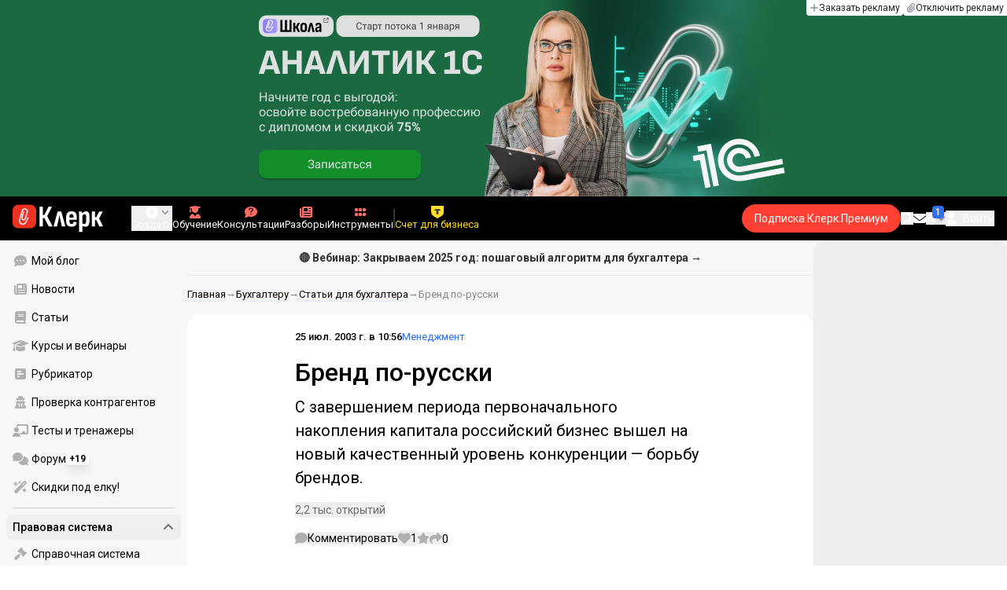

--- FILE ---
content_type: text/html;charset=utf-8
request_url: https://www.klerk.ru/boss/articles/3672/
body_size: 50274
content:
<!DOCTYPE html><html  lang="ru" prefix="og: http://ogp.me/ns# fb: http://ogp.me/ns/fb# article: http://ogp.me/ns/article#"><head><meta charset="utf-8">
<meta name="viewport" content="width=device-width, initial-scale=1.0, maximum-scale=1.0">
<title>Бренд по-русски</title>
<link rel="preconnect" href="https://fonts.gstatic.com/" crossorigin="anonymous" data-hid="gf-preconnect">
<link rel="preconnect" href="https://fonts.googleapis.com/" data-hid="gf-origin-preconnect">
<link type="text/css" rel="stylesheet" href="https://klad.klerk.ru/klad1.css?37">
<link rel="stylesheet" href="/__klerk/entry.MbsMgmsO.css" crossorigin>
<link rel="stylesheet" href="/__klerk/comments-sm.BVvQigOb.css" crossorigin>
<link rel="stylesheet" href="/__klerk/UiInput.Do1dY7-l.css" crossorigin>
<link rel="stylesheet" href="/__klerk/comments.8Ga22ld2.css" crossorigin>
<link rel="stylesheet" href="/__klerk/Nav.BUOqtBCh.css" crossorigin>
<link rel="stylesheet" href="/__klerk/Item.56xmyVLO.css" crossorigin>
<link rel="stylesheet" href="/__klerk/Article.tR617khW.css" crossorigin>
<link rel="preload" as="fetch" fetchpriority="low" crossorigin="anonymous" href="/__klerk/builds/meta/47a1bcb7-559d-413c-b15f-222a4ec34b41.json">
<link rel="dns-prefetch" href="https://fonts.gstatic.com/" data-hid="gf-prefetch">
<meta name="theme-color" content="#000000">
<meta name="description" content="С завершением периода первоначального накопления капитала российский бизнес вышел на новый качественный уровень конкуренции — борьбу брендов.">
<meta property="og:url" content="https://www.klerk.ru/boss/articles/3672/">
<meta property="og:title" content="Бренд по-русски">
<meta property="og:description" content="С завершением периода первоначального накопления капитала российский бизнес вышел на новый качественный уровень конкуренции — борьбу брендов.">
<meta property="og:site_name" content="Клерк">
<meta property="og:image" content="https://www.klerk.ru/yindex.php/og?id=3672&entity=article">
<meta property="og:image:secure_url" content="https://www.klerk.ru/yindex.php/og?id=3672&entity=article">
<meta property="og:image:width" content="1200">
<meta property="og:image:height" content="627">
<meta property="og:image:alt" content="Бренд по-русски">
<meta name="vk:app_id" content="7777142">
<meta name="fb:app_id" content="111067065633348">
<meta name="fb:pages" content="115964055094828">
<meta name="twitter:title" content="Бренд по-русски">
<meta name="twitter:description" content="С завершением периода первоначального накопления капитала российский бизнес вышел на новый качественный уровень конкуренции — борьбу брендов.">
<meta name="twitter:image" content="https://www.klerk.ru/yindex.php/og?id=3672&entity=article">
<meta name="twitter:site" content="@klerk_ru">
<meta name="twitter:creator" content="@klerk_ru">
<meta name="twitter:card" content="summary_large_image">
<meta name="google-play-app" content="app-id=ru.klerk">
<meta name="mailru-verification" content="63a469313f472589">
<link rel="icon" type="image/x-icon" href="/favicon.svg">
<link rel="manifest" href="/pwa.manifest.json">
<link rel="image_src" href="https://www.klerk.ru/yindex.php/og?id=3672&entity=article">
<link rel="apple-touch-icon" sizes="180x180" href="/favicon-180.png">
<link title="Бренд по-русски" type="application/rss+xml" rel="alternate" href="https://www.klerk.ru/xml/index.xml">
<script data-hid="gf-script">(function(){
        var h=document.querySelector("head");
        var m=h.querySelector('meta[name="head:count"]');
        if(m){m.setAttribute('content',Number(m.getAttribute('content'))+1);}
        else{m=document.createElement('meta');m.setAttribute('name','head:count');m.setAttribute('content','1');h.append(m);}
        var l=document.createElement('link');l.rel='stylesheet';l.href='https://fonts.googleapis.com/css2?family=Roboto:ital,wght@0,400;0,500;0,700;0,900;1,400;1,500;1,700;1,900&display=swap';h.appendChild(l);
      })();</script>
<meta name="robots" content="max-image-preview:large">
<meta property="og:type" content="article">
<link rel="canonical" href="https://www.klerk.ru/boss/articles/3672/">
<script type="application/ld+json" data-hid="ld-json-article">{"@context":"https://schema.org","@type":"Article","mainEntityOfPage":{"@type":"WebPage","@id":"https://www.klerk.ru/boss/articles/3672/"},"headline":"Бренд по-русски","image":"https://www.klerk.ru/yindex.php/og?id=3672&entity=article","dateCreated":"2003-07-25T06:56:18+03:00","datePublished":"2003-07-25T06:56:18+03:00","dateModified":"2003-07-25T06:56:18+03:00","publisher":{"@type":"Organization","name":"Клерк.Ру","url":"https://www.klerk.ru"},"about":{"@type":"CreativeWork","name":"Менеджмент"},"description":"С завершением периода первоначального накопления капитала российский бизнес вышел на новый качественный уровень конкуренции — борьбу брендов."}</script>
<script type="application/ld+json" data-hid="ld-json-organization">{"@context":"https://schema.org","@type":"Organization","name":"Клерк.ру","url":"https://www.klerk.ru","logo":"https://www.klerk.ru/img/klerk-logo.png","sameAs":["https://www.facebook.com/klerkru/","https://twitter.com/klerk_ru"],"type":"BreadcrumbList","itemListElement":[{"@type":"ListItem","position":1,"name":"Главная","item":"https://www.klerk.ru"},{"@type":"ListItem","position":2,"name":"Бухгалтеру","item":"https://www.klerk.ru/buh/"},{"@type":"ListItem","position":3,"name":"Статьи для бухгалтера","item":"https://www.klerk.ru/buh/articles/"},{"@type":"ListItem","position":4,"name":"Бренд по-русски"}]}</script>
<script type="module" src="/__klerk/BK8Eix6N.js" crossorigin></script>
<script id="unhead:payload" type="application/json">{"titleTemplate":"%s"}</script></head><body><noscript><link rel="stylesheet" href="https://fonts.googleapis.com/css2?family=Roboto:ital,wght@0,400;0,500;0,700;0,900;1,400;1,500;1,700;1,900&display=swap"></noscript><div id="__nuxt"><div class="h-full min-h-screen flex flex-col"><!--[--><div id="rating-select-portal"></div><div class="flex flex-col justify-center h-header-banner-height min-h-header-banner-height max-h-header-banner-height bg-black print:hidden z-30"><!--[--><div class="promotion relative size-full tab:hidden" data-klad="11" data-id="8081" data-updated="1766703379217" data-screen="+" data-viewed="+" style="background-color:#7EC0E0;"><!--[--><div class="promoHeader-container"><a href="https://www.klerk.ru/learn/catalog/?sertificate=government&amp;utm_source=klerk&amp;utm_medium=mobile&amp;utm_campaign=rc00484&amp;utm_content=header&amp;utm_term=8081" target="_blank" onclick="window.klad_click = 1"><img src="https://i.klerk.ru/BJfjROQBx3hQvEN07SkpEGRwWUWf-b-YRq9ZsgGwsXo/rs:fit/w:1500/h:750/q:90/aHR0cHM6Ly93d3cu/a2xlcmsucnUvdWdj/L2Fkdi9kMDE1OWYx/ZWY3YmIxNWVhYjVi/NzVmNGMzMTRkYWRm/MS5wbmc.webp" class="size-full tab:auto" fetchpriority="high" alt="8081 Каталог Моб"><!----></a></div><!--]--></div><div class="promotion relative size-full hidden tab:block" data-klad="10" data-id="8082" data-updated="1766703379217" data-screen="+" data-viewed="+" style="background-color:#1B6942;"><!--[--><div class="promoHeader-container"><a href="https://www.klerk.ru/learn/event/50205/?utm_source=klerk&amp;utm_medium=desktop&amp;utm_campaign=rc00484&amp;utm_content=header&amp;utm_term=8082" target="_blank" onclick="window.klad_click = 1"><img src="https://i.klerk.ru/WePKqWzDAogqMakOqT1CTtMJF4B-Eu9RJ23vwWLJYns/rs:fit/w:1500/h:750/q:90/aHR0cHM6Ly93d3cu/a2xlcmsucnUvdWdj/L2Fkdi9mZDVhMTRk/OWJkMjcyZDA2YTkx/MWVjMzhhZjM2MDhi/Yy5wbmc.webp" class="size-full tab:auto" fetchpriority="high" alt="8082 КПК Аналитик Деск"><!----></a></div><!--]--></div><!--]--><div class="absolute top-0 left-0 right-0 tab:left-auto hidden desktop:flex flex-row gap-1 justify-center"><!--[--><a href="https://klerk.info/?utm_source=klerk&amp;utm_medium=header" rel="noopener noreferrer" class="shrink-0 p-1 flex flex-row gap-1 items-center bg-white rounded-b tab:last:rounded-br-none"><!--[--><span class="size-3 flex items-center justify-between"><svg xmlns="http://www.w3.org/2000/svg" xmlns:xlink="http://www.w3.org/1999/xlink" aria-hidden="true" role="img" class="iconify iconify--fa6-solid size-full text-neutral-400" style="" width="0.88em" height="1em" viewBox="0 0 448 512"><path fill="currentColor" d="M256 80c0-17.7-14.3-32-32-32s-32 14.3-32 32v144H48c-17.7 0-32 14.3-32 32s14.3 32 32 32h144v144c0 17.7 14.3 32 32 32s32-14.3 32-32V288h144c17.7 0 32-14.3 32-32s-14.3-32-32-32H256z"/></svg></span><span class="text-badge leading-none text-neutral-950">Заказать рекламу</span><!--]--></a><a href="/learn/tariff/?utm_source=klerk&amp;utm_medium=header&amp;utm_campaign=premium&amp;utm_content=adv_button" class="shrink-0 p-1 flex flex-row gap-1 items-center bg-white rounded-b tab:last:rounded-br-none"><!--[--><span class="size-3 flex items-center justify-between"><svg xmlns="http://www.w3.org/2000/svg" xmlns:xlink="http://www.w3.org/1999/xlink" aria-hidden="true" role="img" class="iconify iconify--fa6-solid size-full text-neutral-400" style="" width="0.88em" height="1em" viewBox="0 0 448 512"><path fill="currentColor" d="M364.2 83.8c-24.4-24.4-64-24.4-88.4 0l-184 184c-42.1 42.1-42.1 110.3 0 152.4s110.3 42.1 152.4 0l152-152c10.9-10.9 28.7-10.9 39.6 0s10.9 28.7 0 39.6l-152 152c-64 64-167.6 64-231.6 0s-64-167.6 0-231.6l184-184c46.3-46.3 121.3-46.3 167.6 0s46.3 121.3 0 167.6l-176 176c-28.6 28.6-75 28.6-103.6 0s-28.6-75 0-103.6l144-144c10.9-10.9 28.7-10.9 39.6 0s10.9 28.7 0 39.6l-144 144c-6.7 6.7-6.7 17.7 0 24.4s17.7 6.7 24.4 0l176-176c24.4-24.4 24.4-64 0-88.4"/></svg></span><span class="text-badge leading-none text-neutral-950">Отключить рекламу</span><!--]--></a><!--]--></div></div><!--]--><div class="flex flex-col"><!--[--><div class="w-full sticky z-20 top-0 flex flex-col bg-black print:hidden"><div id="mindbox-header-banner" class="flex flex-center text-white"></div><header class="h-header-mobile-height tab:h-header-height flex items-center py-3 px-4" id="header"><div class="flex items-center gap-4"><button class="hover:opacity-80 relative w-4 h-2.5 duration-200 hidden tab-l:block desktop:hidden"><span class="top-0 block bg-white absolute h-px w-full transition"></span><span class="w-full block bg-white absolute h-px top-1/2"></span><span class="top-full block bg-white absolute h-px w-full transition"></span><span class="sr-only">Открытие или скрытие основного меню сайта</span></button><div class="flex items-center flex-nowrap gap-0.2"><a href="/" class="bg-none border-none p-0 flex items-center justify-center active:opacity-60 opacity-100 transition text-white" aria-label="Переход на главную страницу сайта"><!--[--><svg xmlns="http://www.w3.org/2000/svg" xmlns:xlink="http://www.w3.org/1999/xlink" aria-hidden="true" role="img" class="iconify iconify--klerk-icon" style="font-size:36px;" width="3.2em" height="1em" viewBox="0 0 96 30"><g fill="none"><rect y="0.5" width="25" height="25" rx="6" fill="#EF3124"/><path d="M16.3384 13.5578L17.2828 14.2897C17.2828 14.2897 16.7545 14.9654 16.0964 16.2634C15.2936 17.8493 14.9424 18.7251 14.9395 18.7345L14.9159 18.7876C13.7236 21.0772 11.8023 22.1032 9.77183 21.5339C8.69167 21.2305 7.79744 20.5299 7.25146 19.5633C6.70547 18.5968 6.57266 17.477 6.8796 16.4104L9.65673 6.73277C9.90169 5.87573 10.4713 5.16883 11.2563 4.73405C12.0414 4.30241 12.9533 4.19606 13.818 4.44003C15.6065 4.94049 16.6483 6.78594 16.1407 8.5532V8.56571L14.0305 15.2969V15.2844C13.6527 16.6137 12.3158 17.3644 10.9937 16.9922C10.3591 16.8139 9.83676 16.4136 9.52688 15.8631C9.21109 15.3032 9.13731 14.6369 9.32619 13.9863L11.2504 7.41778L12.4014 7.7462L10.4772 14.3116C10.3798 14.6557 10.4123 14.9998 10.5746 15.2844C10.731 15.5628 10.9878 15.7567 11.3212 15.8505C12.0089 16.0445 12.6788 15.6597 12.8795 14.9591V14.9466C12.8795 14.9466 14.9808 8.25292 14.9867 8.2279C15.0428 8.03397 15.0694 7.83691 15.0694 7.64298C15.0694 6.70775 14.4466 5.84758 13.4904 5.57858C12.9326 5.42219 12.3453 5.48787 11.8407 5.76938C11.336 6.04776 10.9671 6.50444 10.8107 7.05494L8.03354 16.7326C7.582 18.3028 8.50869 19.9449 10.0994 20.3922C12.1535 20.9678 13.3901 19.1129 13.8357 18.2653C13.9066 18.0932 14.2666 17.2237 15.0221 15.7317C15.7393 14.3148 16.3118 13.586 16.3354 13.5547L16.3384 13.5578Z" fill="white"/><path d="M95.809 23.0919C95.873 23.2199 95.8836 23.3266 95.841 23.4119C95.7983 23.4972 95.713 23.5399 95.585 23.5399H92.321C92.129 23.5399 92.001 23.4546 91.937 23.2839L88.801 16.7239H87.521V23.1879C87.521 23.4226 87.4143 23.5399 87.201 23.5399H84.321C84.1076 23.5399 84.001 23.4226 84.001 23.1879V8.0359C84.001 7.80123 84.1076 7.7959 84.321 7.7959H87.201C87.4143 7.7959 87.521 7.80123 87.521 8.0359V13.7799H88.801L91.681 8.0359C91.7663 7.88656 91.8943 7.7959 92.065 7.7959H95.233C95.3823 7.7959 95.4676 7.83856 95.489 7.9239C95.5103 8.00923 95.4996 8.10523 95.457 8.2119L91.809 14.9959L95.809 23.0919Z" fill="currentColor"/><path d="M77.2936 23.7958C76.6749 23.7958 76.0243 23.7105 75.3416 23.5398C74.6589 23.3691 74.0723 23.1451 73.5816 22.8678L73.5496 20.0518C73.9336 20.2865 74.3496 20.4678 74.7976 20.5958C75.2456 20.7238 75.6829 20.7878 76.1096 20.7878C76.7496 20.7878 77.2296 20.5638 77.5496 20.1158C77.8696 19.6678 78.0296 18.9638 78.0296 18.0038V12.7238C78.0296 11.9985 77.9123 11.4758 77.6776 11.1558C77.4643 10.8145 77.1016 10.6438 76.5896 10.6438C76.0989 10.6438 75.6083 10.8038 75.1176 11.1238C74.6269 11.4438 74.1043 11.9131 73.5496 12.5318L73.1976 10.1958C73.9443 9.38515 74.6909 8.73448 75.4376 8.24381C76.2056 7.75315 77.0696 7.50781 78.0296 7.50781C79.2029 7.50781 80.0776 7.89181 80.6536 8.65981C81.2296 9.40648 81.5176 10.5798 81.5176 12.1798V18.1958C81.5176 20.0945 81.1549 21.5025 80.4296 22.4198C79.7256 23.3371 78.6803 23.7958 77.2936 23.7958ZM70.7976 29.4598C70.5843 29.4598 70.4776 29.3425 70.4776 29.1078V11.6358C70.4776 10.9531 70.4669 10.3238 70.4456 9.74781C70.4243 9.17181 70.3923 8.64915 70.3496 8.17981C70.3283 7.92381 70.4243 7.79581 70.6376 7.79581H73.1336C73.3256 7.79581 73.4429 7.90248 73.4856 8.11581C73.5283 8.37181 73.5709 8.72381 73.6136 9.17181C73.6563 9.61981 73.6883 10.0251 73.7096 10.3878L73.9976 11.6998V29.1078C73.9976 29.3425 73.8909 29.4598 73.6776 29.4598H70.7976Z" fill="currentColor"/><path d="M62.5495 23.7958C60.6508 23.7958 59.2215 23.3265 58.2615 22.3878C57.3228 21.4278 56.8535 19.9878 56.8535 18.0678V13.3638C56.8535 11.4225 57.3335 9.96115 58.2935 8.97981C59.2535 7.99848 60.6402 7.50781 62.4535 7.50781C64.3309 7.50781 65.7389 7.99848 66.6775 8.97981C67.6162 9.96115 68.0855 11.4225 68.0855 13.3638V16.1478C68.0855 16.3825 67.9788 16.4998 67.7655 16.4998H60.3415V18.0678C60.3415 19.0705 60.5122 19.7958 60.8535 20.2438C61.2162 20.6918 61.7815 20.9158 62.5495 20.9158C63.2108 20.9158 63.7015 20.7771 64.0215 20.4998C64.3415 20.2225 64.4908 19.7958 64.4695 19.2198C64.4695 18.9638 64.5762 18.8358 64.7895 18.8358H67.5415C67.7122 18.8358 67.8188 18.9531 67.8615 19.1878C67.8828 20.7025 67.4455 21.8545 66.5495 22.6438C65.6749 23.4118 64.3415 23.7958 62.5495 23.7958ZM60.3415 14.0998H64.5975V13.1078C64.5975 12.1691 64.4268 11.4865 64.0855 11.0598C63.7655 10.6118 63.2429 10.3878 62.5175 10.3878C61.7709 10.3878 61.2162 10.6118 60.8535 11.0598C60.5122 11.4865 60.3415 12.1691 60.3415 13.1078V14.0998Z" fill="currentColor"/><path d="M43.841 23.5399C43.6064 23.5399 43.521 23.4012 43.585 23.1239L47.649 8.1799C47.713 7.9239 47.8517 7.7959 48.065 7.7959H51.393C51.6277 7.7959 51.777 7.9239 51.841 8.1799L55.873 23.1239C55.9584 23.4012 55.8837 23.5399 55.649 23.5399H52.545C52.3744 23.5399 52.257 23.4439 52.193 23.2519L50.529 15.4119C50.401 14.7506 50.2624 14.0999 50.113 13.4599C49.985 12.7986 49.8677 12.1159 49.761 11.4119H49.729C49.6224 12.1159 49.505 12.7986 49.377 13.4599C49.249 14.1212 49.1104 14.7719 48.961 15.4119L47.233 23.2519C47.1904 23.4439 47.073 23.5399 46.881 23.5399H43.841Z" fill="currentColor"/><path d="M28.82 23.5C28.6067 23.5 28.5 23.3827 28.5 23.148V2.89204C28.5 2.65737 28.6067 2.54004 28.82 2.54004H31.764C31.9773 2.54004 32.084 2.65737 32.084 2.89204V11.404H33.588L37.94 2.76404C37.9827 2.67871 38.036 2.62537 38.1 2.60404C38.1853 2.56137 38.26 2.54004 38.324 2.54004H41.492C41.62 2.54004 41.6947 2.58271 41.716 2.66804C41.7373 2.75337 41.716 2.86004 41.652 2.98804L36.724 12.556L42.26 23.052C42.324 23.18 42.3347 23.2867 42.292 23.372C42.2493 23.4574 42.164 23.5 42.036 23.5H38.644C38.5587 23.5 38.484 23.4894 38.42 23.468C38.356 23.4467 38.3027 23.3827 38.26 23.276L33.652 14.572H32.084V23.148C32.084 23.3827 31.9773 23.5 31.764 23.5H28.82Z" fill="currentColor"/></g></svg><!--]--></a><!----></div></div><div class="flex items-center hidden tab-l:flex items-center gap-4 phone-l:gap-5 ml-auto phone-l:mx-auto tab-l:ml-9 text-white text-badge phone-l:text-comment-1 overflow-auto phone-l:overflow-visible overflow-scroll-hidden"><!--[--><button class="hover:text-grey-200 text-white flex flex-col items-center gap-1 shrink-0 group transition-colors duration-200 v-focus-visible focus-visible:outline"><span class="flex items-center gap-2 phone-l:relative"><svg xmlns="http://www.w3.org/2000/svg" xmlns:xlink="http://www.w3.org/1999/xlink" aria-hidden="true" role="img" class="iconify iconify--fa6-solid !size-5 phone-l:!size-4 transition-colors duration-200 group-hover:text-grey-400" style="" width="1em" height="1em" viewBox="0 0 512 512"><path fill="currentColor" d="M256 512a256 256 0 1 0 0-512a256 256 0 1 0 0 512m-24-168v-64h-64c-13.3 0-24-10.7-24-24s10.7-24 24-24h64v-64c0-13.3 10.7-24 24-24s24 10.7 24 24v64h64c13.3 0 24 10.7 24 24s-10.7 24-24 24h-64v64c0 13.3-10.7 24-24 24s-24-10.7-24-24"/></svg><svg xmlns="http://www.w3.org/2000/svg" xmlns:xlink="http://www.w3.org/1999/xlink" aria-hidden="true" role="img" class="iconify iconify--fa6-solid phone-l:absolute phone-l:-right-3.5 phone-l:top-1/2 phone-l:-translate-y-1/2 text-badge text-neutral-400 transition duration-300" style="" width="0.88em" height="1em" viewBox="0 0 448 512"><path fill="currentColor" d="M201.4 374.6c12.5 12.5 32.8 12.5 45.3 0l160-160c12.5-12.5 12.5-32.8 0-45.3s-32.8-12.5-45.3 0L224 306.7L86.6 169.4c-12.5-12.5-32.8-12.5-45.3 0s-12.5 32.8 0 45.3l160 160z"/></svg></span><span class="hidden phone-l:inline-block">Создать</span></button><span></span><!--]--><!--[--><a href="/pro/" class="flex shrink-0 tab-l:hidden"><span class="relative inline-block leading-3"><svg xmlns="http://www.w3.org/2000/svg" xmlns:xlink="http://www.w3.org/1999/xlink" aria-hidden="true" role="img" class="iconify iconify--fa6-solid w-4 text-text-2 text-grey-200 tab-l:text-red-400" style="" width="0.88em" height="1em" viewBox="0 0 448 512"><path fill="currentColor" d="M364.2 83.8c-24.4-24.4-64-24.4-88.4 0l-184 184c-42.1 42.1-42.1 110.3 0 152.4s110.3 42.1 152.4 0l152-152c10.9-10.9 28.7-10.9 39.6 0s10.9 28.7 0 39.6l-152 152c-64 64-167.6 64-231.6 0s-64-167.6 0-231.6l184-184c46.3-46.3 121.3-46.3 167.6 0s46.3 121.3 0 167.6l-176 176c-28.6 28.6-75 28.6-103.6 0s-28.6-75 0-103.6l144-144c10.9-10.9 28.7-10.9 39.6 0s10.9 28.7 0 39.6l-144 144c-6.7 6.7-6.7 17.7 0 24.4s17.7 6.7 24.4 0l176-176c24.4-24.4 24.4-64 0-88.4"/></svg><!----></span> Личный кабинет</a><a href="/learn/catalog/" class="flex shrink-0 flex-col gap-1 flex-center"><span class="relative inline-block leading-3"><svg xmlns="http://www.w3.org/2000/svg" xmlns:xlink="http://www.w3.org/1999/xlink" aria-hidden="true" role="img" class="iconify iconify--fa6-solid w-4 text-text-2 text-grey-200 tab-l:text-red-400" style="" width="0.88em" height="1em" viewBox="0 0 448 512"><path fill="currentColor" d="M219.3.5c3.1-.6 6.3-.6 9.4 0l200 40C439.9 42.7 448 52.6 448 64s-8.1 21.3-19.3 23.5L352 102.9V160c0 70.7-57.3 128-128 128S96 230.7 96 160v-57.1l-48-9.6v65.1l15.7 78.4c.9 4.7-.3 9.6-3.3 13.3S52.8 256 48 256H16c-4.8 0-9.3-2.1-12.4-5.9s-4.3-8.6-3.3-13.3L16 158.4V86.6C6.5 83.3 0 74.3 0 64c0-11.4 8.1-21.3 19.3-23.5zM111.9 327.7c10.5-3.4 21.8.4 29.4 8.5l71 75.5c6.3 6.7 17 6.7 23.3 0l71-75.5c7.6-8.1 18.9-11.9 29.4-8.5c65 20.9 112 81.7 112 153.6c0 17-13.8 30.7-30.7 30.7H30.7C13.8 512 0 498.2 0 481.3c0-71.9 47-132.7 111.9-153.6"/></svg><!----></span> Обучение</a><a href="/consultations/" class="flex shrink-0 tab-l:hidden desktop:flex flex-col gap-1 flex-center"><span class="relative inline-block leading-3"><svg xmlns="http://www.w3.org/2000/svg" xmlns:xlink="http://www.w3.org/1999/xlink" aria-hidden="true" role="img" class="iconify iconify--fa6-solid w-4 text-text-2 text-grey-200 tab-l:text-red-400" style="" width="1em" height="1em" viewBox="0 0 512 512"><path fill="currentColor" d="M512 240c0 114.9-114.6 208-256 208c-37.1 0-72.3-6.4-104.1-17.9c-11.9 8.7-31.3 20.6-54.3 30.6C73.6 471.1 44.7 480 16 480c-6.5 0-12.3-3.9-14.8-9.9s-1.1-12.8 3.4-17.4l.3-.3c.3-.3.7-.7 1.3-1.4c1.1-1.2 2.8-3.1 4.9-5.7c4.1-5 9.6-12.4 15.2-21.6c10-16.6 19.5-38.4 21.4-62.9C17.7 326.8 0 285.1 0 240C0 125.1 114.6 32 256 32s256 93.1 256 208"/></svg><svg xmlns="http://www.w3.org/2000/svg" xmlns:xlink="http://www.w3.org/1999/xlink" aria-hidden="true" role="img" class="iconify iconify--fa6-solid absolute top-0.5 left-px w-3.5 text-comment-4 text-white tab-l:text-black" style="" width="0.63em" height="1em" viewBox="0 0 320 512"><path fill="currentColor" d="M80 160c0-35.3 28.7-64 64-64h32c35.3 0 64 28.7 64 64v3.6c0 21.8-11.1 42.1-29.4 53.8l-42.2 27.1a87.98 87.98 0 0 0-40.4 74v1.4c0 17.7 14.3 32 32 32s32-14.3 32-32v-1.4c0-8.2 4.2-15.8 11-20.2l42.2-27.1c36.6-23.6 58.8-64.1 58.8-107.7v-3.6c0-70.7-57.3-128-128-128h-32C73.3 32 16 89.3 16 160c0 17.7 14.3 32 32 32s32-14.3 32-32m80 320a40 40 0 1 0 0-80a40 40 0 1 0 0 80"/></svg></span> Консультации</a><a href="/razbory/" class="flex shrink-0 tab-l:hidden desktop:flex flex-col gap-1 flex-center"><span class="relative inline-block leading-3"><svg xmlns="http://www.w3.org/2000/svg" xmlns:xlink="http://www.w3.org/1999/xlink" aria-hidden="true" role="img" class="iconify iconify--fa6-solid w-4 text-text-2 text-grey-200 tab-l:text-red-400" style="" width="1em" height="1em" viewBox="0 0 512 512"><path fill="currentColor" d="M96 96c0-35.3 28.7-64 64-64h288c35.3 0 64 28.7 64 64v320c0 35.3-28.7 64-64 64H80c-44.2 0-80-35.8-80-80V128c0-17.7 14.3-32 32-32s32 14.3 32 32v272c0 8.8 7.2 16 16 16s16-7.2 16-16zm64 24v80c0 13.3 10.7 24 24 24h112c13.3 0 24-10.7 24-24v-80c0-13.3-10.7-24-24-24H184c-13.3 0-24 10.7-24 24m208-8c0 8.8 7.2 16 16 16h48c8.8 0 16-7.2 16-16s-7.2-16-16-16h-48c-8.8 0-16 7.2-16 16m0 96c0 8.8 7.2 16 16 16h48c8.8 0 16-7.2 16-16s-7.2-16-16-16h-48c-8.8 0-16 7.2-16 16m-208 96c0 8.8 7.2 16 16 16h256c8.8 0 16-7.2 16-16s-7.2-16-16-16H176c-8.8 0-16 7.2-16 16m0 96c0 8.8 7.2 16 16 16h256c8.8 0 16-7.2 16-16s-7.2-16-16-16H176c-8.8 0-16 7.2-16 16"/></svg><!----></span> Разборы</a><a href="/tool/" class="flex shrink-0 tab-l:hidden desktop:flex flex-col gap-1 flex-center"><span class="relative inline-block leading-3"><svg xmlns="http://www.w3.org/2000/svg" xmlns:xlink="http://www.w3.org/1999/xlink" aria-hidden="true" role="img" class="iconify iconify--fa6-solid w-4 text-text-2 text-grey-200 tab-l:text-red-400 rotate-90" style="" width="0.63em" height="1em" viewBox="0 0 320 512"><path fill="currentColor" d="M40 352h48c22.1 0 40 17.9 40 40v48c0 22.1-17.9 40-40 40H40c-22.1 0-40-17.9-40-40v-48c0-22.1 17.9-40 40-40m192 0h48c22.1 0 40 17.9 40 40v48c0 22.1-17.9 40-40 40h-48c-22.1 0-40-17.9-40-40v-48c0-22.1 17.9-40 40-40M40 320c-22.1 0-40-17.9-40-40v-48c0-22.1 17.9-40 40-40h48c22.1 0 40 17.9 40 40v48c0 22.1-17.9 40-40 40zm192-128h48c22.1 0 40 17.9 40 40v48c0 22.1-17.9 40-40 40h-48c-22.1 0-40-17.9-40-40v-48c0-22.1 17.9-40 40-40M40 160c-22.1 0-40-17.9-40-40V72c0-22.1 17.9-40 40-40h48c22.1 0 40 17.9 40 40v48c0 22.1-17.9 40-40 40zM232 32h48c22.1 0 40 17.9 40 40v48c0 22.1-17.9 40-40 40h-48c-22.1 0-40-17.9-40-40V72c0-22.1 17.9-40 40-40"/></svg><!----></span> Инструменты</a><a href="/sps/?searchType=documents" class="flex shrink-0 tab-l:hidden"><span class="relative inline-block leading-3"><svg xmlns="http://www.w3.org/2000/svg" xmlns:xlink="http://www.w3.org/1999/xlink" aria-hidden="true" role="img" class="iconify iconify--fa6-solid w-4 text-text-2 text-grey-200 tab-l:text-red-400" style="" width="0.88em" height="1em" viewBox="0 0 448 512"><path fill="currentColor" d="M96 0C43 0 0 43 0 96v320c0 53 43 96 96 96h320c17.7 0 32-14.3 32-32s-14.3-32-32-32v-64c17.7 0 32-14.3 32-32V32c0-17.7-14.3-32-32-32zm0 384h256v64H96c-17.7 0-32-14.3-32-32s14.3-32 32-32m32-240c0-8.8 7.2-16 16-16h192c8.8 0 16 7.2 16 16s-7.2 16-16 16H144c-8.8 0-16-7.2-16-16m16 48h192c8.8 0 16 7.2 16 16s-7.2 16-16 16H144c-8.8 0-16-7.2-16-16s7.2-16 16-16"/></svg><!----></span> Правовая система</a><!--]--><button class="flex desktop:hidden flex-col gap-1 flex-center hover:text-grey-200 transition-colors duration-200"><svg xmlns="http://www.w3.org/2000/svg" xmlns:xlink="http://www.w3.org/1999/xlink" aria-hidden="true" role="img" class="iconify iconify--fa6-solid w-4 text-text-2" style="" width="0.88em" height="1em" viewBox="0 0 448 512"><path fill="currentColor" d="M8 256a56 56 0 1 1 112 0a56 56 0 1 1-112 0m160 0a56 56 0 1 1 112 0a56 56 0 1 1-112 0m216-56a56 56 0 1 1 0 112a56 56 0 1 1 0-112"/></svg> Еще </button><span></span><div class="px-2 -mx-2"><div class="w-0.5 h-6 bg-white/20"></div></div><!--[--><!--]--><div class="relative hidden phone-l:flex"><a href="https://eye.targetads.io/view/click?pid=12486&amp;cn=8866&amp;pl=28883" rel="noopener noreferrer" target="_blank" class="flex flex-col items-center gap-1 shrink-0 group transition-colors duration-200 v-focus-visible focus-visible:outline text-yellow-400"><!--[--><span class="flex items-center gap-2 phone-l:relative"><svg xmlns="http://www.w3.org/2000/svg" xmlns:xlink="http://www.w3.org/1999/xlink" aria-hidden="true" role="img" class="iconify iconify--klerk-icon transition-colors duration-200 !size-4 fill-current text-yellow-400" style="" width="1em" height="1em" viewBox="0 0 24 24"><path d="M0 0h24v12.07c0 3.1-1.65 5.95-4.33 7.5L12 24l-7.67-4.43A8.66 8.66 0 0 1 0 12.07V0Z" fill="#FFDD2D"/><path fill-rule="evenodd" clip-rule="evenodd" d="M6.59 6.35v3.76a3.39 3.39 0 0 1 2.51-.98h1.16v4.37c0 1.16-.32 2.18-.78 2.74h5.04a4.45 4.45 0 0 1-.78-2.74V9.13h1.16c1.07 0 2 .4 2.51.98V6.35H6.6Z" fill="#333"/></svg><!----></span><span class="shrink-0">Счет для бизнеса</span><!--]--></a><div class="flex absolute left-1/2 top-1/2 size-px"><!----></div></div><!----></div><div class="flex items-center gap-4 ml-auto"><div style="--offset:2px;" class="before:bg-[conic-gradient(transparent_270deg,white,transparent)] before:absolute before:top-1/2 before:left-1/2 before:-translate-x-1/2 before:-translate-y-1/2 before:aspect-square before:w-full before:animate-[premium-gradient-rotate_12s_linear_infinite] before:hover:bg-[conic-gradient(transparent_270deg,white,transparent)] before:hover:absolute before:hover:top-1/2 before:hover:left-1/2 before:hover:-translate-x-1/2 before:hover:-translate-y-1/2 before:hover:aspect-square before:hover:w-full before:hover:animate-[premium-gradient-rotate-2_2s_linear_infinite] after:bg-inherit after:rounded-[inherit] after:absolute after:inset-[--offset] after:h-[calc(100%-2*var(--offset))] after:w-[calc(100%-2*var(--offset))] relative min-w-fit overflow-hidden flex items-center justify-center bg-red-500 hover:bg-red-600 rounded-full transition ml-2 phone-l:ml-0 max-tab-l:hidden" data-tippy-main-header data-tippy-content="Подключите Премиум &lt;br&gt; и учитесь бесплатно!&lt;br&gt;"><a id="header-premium-button" class="z-10 text-text-3 whitespace-nowrap inline-flex items-center gap-2 group transition px-4 py-2  tab:hover:bg-transparent tab:hover:brightness-125 active:bg-transparent active:brightness-125 active:border-grey-200 active:shadow-inner disabled:bg-grey-200 disabled:text-white disabled:cursor-not-allowed bg-transparent rounded-full text-white justify-center z-10 text-text-3 whitespace-nowrap" href="https://www.klerk.ru/learn/tariff/?utm_source=klerk&amp;utm_medium=modal_button&amp;utm_campaign=premium&amp;utm_content=tariff_link&amp;utm_term=klerk"><!--[--><!----><!--]--><!--[-->Подписка Клерк.Премиум<!--]--><!--[--><!----><!--]--></a></div><button aria-label="search" data-tippy-main-header data-tippy-content="Поиск" class="hover:text-grey-400 text-white hidden tab-l:flex"><svg xmlns="http://www.w3.org/2000/svg" xmlns:xlink="http://www.w3.org/1999/xlink" aria-hidden="true" role="img" class="iconify iconify--fa6-solid text-text-2 w-4" style="" width="1em" height="1em" viewBox="0 0 512 512"><path fill="currentColor" d="M416 208c0 45.9-14.9 88.3-40 122.7l126.6 126.7c12.5 12.5 12.5 32.8 0 45.3s-32.8 12.5-45.3 0L330.7 376c-34.4 25.2-76.8 40-122.7 40C93.1 416 0 322.9 0 208S93.1 0 208 0s208 93.1 208 208M208 352a144 144 0 1 0 0-288a144 144 0 1 0 0 288"/></svg></button><!----><a href="/chat/" class="relative flex items-center justify-center text-white hover:text-grey-400 duration-200" data-tippy-main-header data-tippy-content="Личные сообщения"><svg xmlns="http://www.w3.org/2000/svg" xmlns:xlink="http://www.w3.org/1999/xlink" aria-hidden="true" role="img" class="iconify iconify--fa6-solid" style="" width="1em" height="1em" viewBox="0 0 512 512"><path fill="currentColor" d="M48 64C21.5 64 0 85.5 0 112c0 15.1 7.1 29.3 19.2 38.4l217.6 163.2c11.4 8.5 27 8.5 38.4 0l217.6-163.2c12.1-9.1 19.2-23.3 19.2-38.4c0-26.5-21.5-48-48-48zM0 176v208c0 35.3 28.7 64 64 64h384c35.3 0 64-28.7 64-64V176L294.4 339.2a63.9 63.9 0 0 1-76.8 0z"/></svg><!----><span class="sr-only">Личные сообщения</span></a><button class="relative flex gap-1 flex-center duration-200 tab-l:hidden text-white tab-l:hidden text-white"><svg xmlns="http://www.w3.org/2000/svg" xmlns:xlink="http://www.w3.org/1999/xlink" aria-hidden="true" role="img" class="iconify iconify--fa6-solid" style="" width="0.88em" height="1em" viewBox="0 0 448 512"><path fill="currentColor" d="M224 0c-17.7 0-32 14.3-32 32v19.2C119 66 64 130.6 64 208v18.8c0 47-17.3 92.4-48.5 127.6l-7.4 8.3c-8.4 9.4-10.4 22.9-5.3 34.4S19.4 416 32 416h384c12.6 0 24-7.4 29.2-18.9s3.1-25-5.3-34.4l-7.4-8.3c-31.2-35.2-48.5-80.5-48.5-127.6V208c0-77.4-55-142-128-156.8V32c0-17.7-14.3-32-32-32m45.3 493.3c12-12 18.7-28.3 18.7-45.3H160c0 17 6.7 33.3 18.7 45.3S207 512 224 512s33.3-6.7 45.3-18.7"/></svg><span class="inline-block font-medium text-white bg-blue-600 rounded px-1 py-0.5 text-badge shadow absolute bottom-2 left-2"><!--[-->1<!--]--></span><svg xmlns="http://www.w3.org/2000/svg" xmlns:xlink="http://www.w3.org/1999/xlink" aria-hidden="true" role="img" class="iconify iconify--fa6-solid text-badge text-neutral-400 transition duration-300 !hidden tab-l:!block" style="" width="0.88em" height="1em" viewBox="0 0 448 512"><path fill="currentColor" d="M201.4 374.6c12.5 12.5 32.8 12.5 45.3 0l160-160c12.5-12.5 12.5-32.8 0-45.3s-32.8-12.5-45.3 0L224 306.7L86.6 169.4c-12.5-12.5-32.8-12.5-45.3 0s-12.5 32.8 0 45.3l160 160z"/></svg><span class="sr-only">Личные уведомления с сайта клерк.ру</span></button><button class="relative flex gap-1 flex-center duration-200 hidden tab-l:flex hover:text-grey-400 text-white hidden tab-l:flex hover:text-grey-400 text-white" data-tippy-main-header data-tippy-content="Личные уведомления"><svg xmlns="http://www.w3.org/2000/svg" xmlns:xlink="http://www.w3.org/1999/xlink" aria-hidden="true" role="img" class="iconify iconify--fa6-solid" style="" width="0.88em" height="1em" viewBox="0 0 448 512"><path fill="currentColor" d="M224 0c-17.7 0-32 14.3-32 32v19.2C119 66 64 130.6 64 208v18.8c0 47-17.3 92.4-48.5 127.6l-7.4 8.3c-8.4 9.4-10.4 22.9-5.3 34.4S19.4 416 32 416h384c12.6 0 24-7.4 29.2-18.9s3.1-25-5.3-34.4l-7.4-8.3c-31.2-35.2-48.5-80.5-48.5-127.6V208c0-77.4-55-142-128-156.8V32c0-17.7-14.3-32-32-32m45.3 493.3c12-12 18.7-28.3 18.7-45.3H160c0 17 6.7 33.3 18.7 45.3S207 512 224 512s33.3-6.7 45.3-18.7"/></svg><span class="inline-block font-medium text-white bg-blue-600 rounded px-1 py-0.5 text-badge shadow absolute bottom-2 left-2"><!--[-->1<!--]--></span><svg xmlns="http://www.w3.org/2000/svg" xmlns:xlink="http://www.w3.org/1999/xlink" aria-hidden="true" role="img" class="iconify iconify--fa6-solid text-badge text-neutral-400 transition duration-300 !hidden tab-l:!block" style="" width="0.88em" height="1em" viewBox="0 0 448 512"><path fill="currentColor" d="M201.4 374.6c12.5 12.5 32.8 12.5 45.3 0l160-160c12.5-12.5 12.5-32.8 0-45.3s-32.8-12.5-45.3 0L224 306.7L86.6 169.4c-12.5-12.5-32.8-12.5-45.3 0s-12.5 32.8 0 45.3l160 160z"/></svg><span class="sr-only">Личные уведомления с сайта клерк.ру</span></button><!----><!--[--><button class="relative flex items-center transition text-white hover:opacity-80 duration-200 tab-l:hidden text-white tab-l:hidden text-white"><svg xmlns="http://www.w3.org/2000/svg" xmlns:xlink="http://www.w3.org/1999/xlink" aria-hidden="true" role="img" class="iconify iconify--fa6-solid mr-2 fill-current" style="" width="0.88em" height="1em" viewBox="0 0 448 512"><path fill="currentColor" d="M224 256a128 128 0 1 0 0-256a128 128 0 1 0 0 256m-45.7 48C79.8 304 0 383.8 0 482.3C0 498.7 13.3 512 29.7 512h388.6c16.4 0 29.7-13.3 29.7-29.7c0-98.5-79.8-178.3-178.3-178.3z"/></svg><span class="text-text-3 hidden tab-l:block">Войти</span></button><!--]--><button class="relative flex items-center transition text-white hover:opacity-80 duration-200 hidden tab-l:flex hidden tab-l:flex"><svg xmlns="http://www.w3.org/2000/svg" xmlns:xlink="http://www.w3.org/1999/xlink" aria-hidden="true" role="img" class="iconify iconify--fa6-solid mr-2 fill-current" style="" width="0.88em" height="1em" viewBox="0 0 448 512"><path fill="currentColor" d="M224 256a128 128 0 1 0 0-256a128 128 0 1 0 0 256m-45.7 48C79.8 304 0 383.8 0 482.3C0 498.7 13.3 512 29.7 512h388.6c16.4 0 29.7-13.3 29.7-29.7c0-98.5-79.8-178.3-178.3-178.3z"/></svg><span class="text-text-3 hidden tab-l:block">Войти</span></button><!----></div></header></div><!--]--><!--[--><!--]--><!--[--><div id="under-header-sticky" class="sticky header-offset z-20"></div><!--]--><div class="min-h-screen flex flex-row"><!--[--><!----><aside class="flex flex-col print:hidden tab-l:h-full desktop:h-left-side-nav-h fixed desktop:sticky desktop:header-offset top-0 left-0 bottom-bottom-mobile-menu tab-l:bottom-0 z-40 desktop:z-10 w-full phone-l:w-93.75 desktop:w-left-side-nav-w bg-neutral-50 print:hidden shrink-0 transition-all transform-gpu duration-300 -translate-x-full desktop:translate-x-0"><div class="ps grow"><!--[--><div class="flex flex-col pl-4 py-2"><div class="flex gap-x-2 items-center mb-1 desktop:hidden"><button class="size-8 shrink-0 flex flex-center -ml-2 relative"><span class="inline-block bg-black absolute w-3.5 top-1/2 h-px transition rotate-45"></span><span class="inline-block bg-black absolute w-3.5 top-1/2 h-px transition -rotate-45"></span><span class="sr-only">Открытие или скрытие основного меню сайта</span></button><a href="/" class="flex items-center justify-center"><svg xmlns="http://www.w3.org/2000/svg" xmlns:xlink="http://www.w3.org/1999/xlink" aria-hidden="true" role="img" class="iconify iconify--klerk-icon" style="font-size:20px;" width="3.2em" height="1em" viewBox="0 0 96 30"><g fill="none"><rect y="0.5" width="25" height="25" rx="6" fill="#EF3124"/><path d="M16.3384 13.5578L17.2828 14.2897C17.2828 14.2897 16.7545 14.9654 16.0964 16.2634C15.2936 17.8493 14.9424 18.7251 14.9395 18.7345L14.9159 18.7876C13.7236 21.0772 11.8023 22.1032 9.77183 21.5339C8.69167 21.2305 7.79744 20.5299 7.25146 19.5633C6.70547 18.5968 6.57266 17.477 6.8796 16.4104L9.65673 6.73277C9.90169 5.87573 10.4713 5.16883 11.2563 4.73405C12.0414 4.30241 12.9533 4.19606 13.818 4.44003C15.6065 4.94049 16.6483 6.78594 16.1407 8.5532V8.56571L14.0305 15.2969V15.2844C13.6527 16.6137 12.3158 17.3644 10.9937 16.9922C10.3591 16.8139 9.83676 16.4136 9.52688 15.8631C9.21109 15.3032 9.13731 14.6369 9.32619 13.9863L11.2504 7.41778L12.4014 7.7462L10.4772 14.3116C10.3798 14.6557 10.4123 14.9998 10.5746 15.2844C10.731 15.5628 10.9878 15.7567 11.3212 15.8505C12.0089 16.0445 12.6788 15.6597 12.8795 14.9591V14.9466C12.8795 14.9466 14.9808 8.25292 14.9867 8.2279C15.0428 8.03397 15.0694 7.83691 15.0694 7.64298C15.0694 6.70775 14.4466 5.84758 13.4904 5.57858C12.9326 5.42219 12.3453 5.48787 11.8407 5.76938C11.336 6.04776 10.9671 6.50444 10.8107 7.05494L8.03354 16.7326C7.582 18.3028 8.50869 19.9449 10.0994 20.3922C12.1535 20.9678 13.3901 19.1129 13.8357 18.2653C13.9066 18.0932 14.2666 17.2237 15.0221 15.7317C15.7393 14.3148 16.3118 13.586 16.3354 13.5547L16.3384 13.5578Z" fill="white"/><path d="M95.809 23.0919C95.873 23.2199 95.8836 23.3266 95.841 23.4119C95.7983 23.4972 95.713 23.5399 95.585 23.5399H92.321C92.129 23.5399 92.001 23.4546 91.937 23.2839L88.801 16.7239H87.521V23.1879C87.521 23.4226 87.4143 23.5399 87.201 23.5399H84.321C84.1076 23.5399 84.001 23.4226 84.001 23.1879V8.0359C84.001 7.80123 84.1076 7.7959 84.321 7.7959H87.201C87.4143 7.7959 87.521 7.80123 87.521 8.0359V13.7799H88.801L91.681 8.0359C91.7663 7.88656 91.8943 7.7959 92.065 7.7959H95.233C95.3823 7.7959 95.4676 7.83856 95.489 7.9239C95.5103 8.00923 95.4996 8.10523 95.457 8.2119L91.809 14.9959L95.809 23.0919Z" fill="currentColor"/><path d="M77.2936 23.7958C76.6749 23.7958 76.0243 23.7105 75.3416 23.5398C74.6589 23.3691 74.0723 23.1451 73.5816 22.8678L73.5496 20.0518C73.9336 20.2865 74.3496 20.4678 74.7976 20.5958C75.2456 20.7238 75.6829 20.7878 76.1096 20.7878C76.7496 20.7878 77.2296 20.5638 77.5496 20.1158C77.8696 19.6678 78.0296 18.9638 78.0296 18.0038V12.7238C78.0296 11.9985 77.9123 11.4758 77.6776 11.1558C77.4643 10.8145 77.1016 10.6438 76.5896 10.6438C76.0989 10.6438 75.6083 10.8038 75.1176 11.1238C74.6269 11.4438 74.1043 11.9131 73.5496 12.5318L73.1976 10.1958C73.9443 9.38515 74.6909 8.73448 75.4376 8.24381C76.2056 7.75315 77.0696 7.50781 78.0296 7.50781C79.2029 7.50781 80.0776 7.89181 80.6536 8.65981C81.2296 9.40648 81.5176 10.5798 81.5176 12.1798V18.1958C81.5176 20.0945 81.1549 21.5025 80.4296 22.4198C79.7256 23.3371 78.6803 23.7958 77.2936 23.7958ZM70.7976 29.4598C70.5843 29.4598 70.4776 29.3425 70.4776 29.1078V11.6358C70.4776 10.9531 70.4669 10.3238 70.4456 9.74781C70.4243 9.17181 70.3923 8.64915 70.3496 8.17981C70.3283 7.92381 70.4243 7.79581 70.6376 7.79581H73.1336C73.3256 7.79581 73.4429 7.90248 73.4856 8.11581C73.5283 8.37181 73.5709 8.72381 73.6136 9.17181C73.6563 9.61981 73.6883 10.0251 73.7096 10.3878L73.9976 11.6998V29.1078C73.9976 29.3425 73.8909 29.4598 73.6776 29.4598H70.7976Z" fill="currentColor"/><path d="M62.5495 23.7958C60.6508 23.7958 59.2215 23.3265 58.2615 22.3878C57.3228 21.4278 56.8535 19.9878 56.8535 18.0678V13.3638C56.8535 11.4225 57.3335 9.96115 58.2935 8.97981C59.2535 7.99848 60.6402 7.50781 62.4535 7.50781C64.3309 7.50781 65.7389 7.99848 66.6775 8.97981C67.6162 9.96115 68.0855 11.4225 68.0855 13.3638V16.1478C68.0855 16.3825 67.9788 16.4998 67.7655 16.4998H60.3415V18.0678C60.3415 19.0705 60.5122 19.7958 60.8535 20.2438C61.2162 20.6918 61.7815 20.9158 62.5495 20.9158C63.2108 20.9158 63.7015 20.7771 64.0215 20.4998C64.3415 20.2225 64.4908 19.7958 64.4695 19.2198C64.4695 18.9638 64.5762 18.8358 64.7895 18.8358H67.5415C67.7122 18.8358 67.8188 18.9531 67.8615 19.1878C67.8828 20.7025 67.4455 21.8545 66.5495 22.6438C65.6749 23.4118 64.3415 23.7958 62.5495 23.7958ZM60.3415 14.0998H64.5975V13.1078C64.5975 12.1691 64.4268 11.4865 64.0855 11.0598C63.7655 10.6118 63.2429 10.3878 62.5175 10.3878C61.7709 10.3878 61.2162 10.6118 60.8535 11.0598C60.5122 11.4865 60.3415 12.1691 60.3415 13.1078V14.0998Z" fill="currentColor"/><path d="M43.841 23.5399C43.6064 23.5399 43.521 23.4012 43.585 23.1239L47.649 8.1799C47.713 7.9239 47.8517 7.7959 48.065 7.7959H51.393C51.6277 7.7959 51.777 7.9239 51.841 8.1799L55.873 23.1239C55.9584 23.4012 55.8837 23.5399 55.649 23.5399H52.545C52.3744 23.5399 52.257 23.4439 52.193 23.2519L50.529 15.4119C50.401 14.7506 50.2624 14.0999 50.113 13.4599C49.985 12.7986 49.8677 12.1159 49.761 11.4119H49.729C49.6224 12.1159 49.505 12.7986 49.377 13.4599C49.249 14.1212 49.1104 14.7719 48.961 15.4119L47.233 23.2519C47.1904 23.4439 47.073 23.5399 46.881 23.5399H43.841Z" fill="currentColor"/><path d="M28.82 23.5C28.6067 23.5 28.5 23.3827 28.5 23.148V2.89204C28.5 2.65737 28.6067 2.54004 28.82 2.54004H31.764C31.9773 2.54004 32.084 2.65737 32.084 2.89204V11.404H33.588L37.94 2.76404C37.9827 2.67871 38.036 2.62537 38.1 2.60404C38.1853 2.56137 38.26 2.54004 38.324 2.54004H41.492C41.62 2.54004 41.6947 2.58271 41.716 2.66804C41.7373 2.75337 41.716 2.86004 41.652 2.98804L36.724 12.556L42.26 23.052C42.324 23.18 42.3347 23.2867 42.292 23.372C42.2493 23.4574 42.164 23.5 42.036 23.5H38.644C38.5587 23.5 38.484 23.4894 38.42 23.468C38.356 23.4467 38.3027 23.3827 38.26 23.276L33.652 14.572H32.084V23.148C32.084 23.3827 31.9773 23.5 31.764 23.5H28.82Z" fill="currentColor"/></g></svg><span class="sr-only">Переход на главную страницу сайта</span></a><a class="text-text-3 text-black group active:text-grey-200 duration-100 transition-all ml-auto block phone-l:hidden flex gap-2 items-center" href="tel:88003009297"><svg xmlns="http://www.w3.org/2000/svg" xmlns:xlink="http://www.w3.org/1999/xlink" aria-hidden="true" role="img" class="iconify iconify--fa6-solid text-grey-300 text-text-2 group-active:text-grey-200 duration-100 transition-all flex items-center gap-2" style="" width="1em" height="1em" viewBox="0 0 512 512"><path fill="currentColor" d="M164.9 24.6c-7.7-18.6-28-28.5-47.4-23.2l-88 24C12.1 30.2 0 46 0 64c0 247.4 200.6 448 448 448c18 0 33.8-12.1 38.6-29.5l24-88c5.3-19.4-4.6-39.7-23.2-47.4l-96-40c-16.3-6.8-35.2-2.1-46.3 11.6L304.7 368c-70.4-33.3-127.4-90.3-160.7-160.7l49.3-40.3c13.7-11.2 18.4-30 11.6-46.3l-40-96z"/></svg><!--[--><!--[--><span class="text-text-3 whitespace-nowrap">8 800 300-92-97</span><!--]--><!--]--><!----></a></div><nav class="flex flex-col" role="menubar"><!--[--><div class="mb-3 desktop:mb-2"><!----><ul role="menu" class="flex flex-col" tabindex="0" style=""><!--[--><li role="presentation" class="block desktop:w-full -ml-2 hover:bg-neutral-100 rounded-lg"><a href="/go/mytribune/" class="group px-2 py-2 desktop-py-1.5 w-full flex items-center gap-1 rounded-lg" role="menuitem"><!--[--><div class="flex items-start"><div class="shrink-0 mr-1 w-6 h-6 desktop:w-5 desktop:h-5 flex items-center justify-center"><svg xmlns="http://www.w3.org/2000/svg" xmlns:xlink="http://www.w3.org/1999/xlink" aria-hidden="true" role="img" class="iconify iconify--fa6-solid min-w-1 min-h-1 text-grey-300" style="" width="1em" height="1em" viewBox="0 0 512 512"><path fill="currentColor" d="M256 448c141.4 0 256-93.1 256-208S397.4 32 256 32S0 125.1 0 240c0 45.1 17.7 86.8 47.7 120.9c-1.9 24.5-11.4 46.3-21.4 62.9c-5.5 9.2-11.1 16.6-15.2 21.6c-2.1 2.5-3.7 4.4-4.9 5.7c-.6.6-1 1.1-1.3 1.4l-.3.3c-4.6 4.6-5.9 11.4-3.4 17.4s8.3 9.9 14.8 9.9c28.7 0 57.6-8.9 81.6-19.3c22.9-10 42.4-21.9 54.3-30.6c31.8 11.5 67 17.9 104.1 17.9zM128 208a32 32 0 1 1 0 64a32 32 0 1 1 0-64m128 0a32 32 0 1 1 0 64a32 32 0 1 1 0-64m96 32a32 32 0 1 1 64 0a32 32 0 1 1-64 0"/></svg></div><span class="relative flex text-text-1 desktop:text-text-3">Мой блог</span></div><!----><!----><!--]--></a></li><li role="presentation" class="block desktop:w-full -ml-2 hover:bg-neutral-100 rounded-lg"><a href="/news/" class="group px-2 py-2 desktop-py-1.5 w-full flex items-center gap-1 rounded-lg" role="menuitem"><!--[--><div class="flex items-start"><div class="shrink-0 mr-1 w-6 h-6 desktop:w-5 desktop:h-5 flex items-center justify-center"><svg xmlns="http://www.w3.org/2000/svg" xmlns:xlink="http://www.w3.org/1999/xlink" aria-hidden="true" role="img" class="iconify iconify--fa6-solid min-w-1 min-h-1 text-grey-300" style="" width="1em" height="1em" viewBox="0 0 512 512"><path fill="currentColor" d="M96 96c0-35.3 28.7-64 64-64h288c35.3 0 64 28.7 64 64v320c0 35.3-28.7 64-64 64H80c-44.2 0-80-35.8-80-80V128c0-17.7 14.3-32 32-32s32 14.3 32 32v272c0 8.8 7.2 16 16 16s16-7.2 16-16zm64 24v80c0 13.3 10.7 24 24 24h112c13.3 0 24-10.7 24-24v-80c0-13.3-10.7-24-24-24H184c-13.3 0-24 10.7-24 24m208-8c0 8.8 7.2 16 16 16h48c8.8 0 16-7.2 16-16s-7.2-16-16-16h-48c-8.8 0-16 7.2-16 16m0 96c0 8.8 7.2 16 16 16h48c8.8 0 16-7.2 16-16s-7.2-16-16-16h-48c-8.8 0-16 7.2-16 16m-208 96c0 8.8 7.2 16 16 16h256c8.8 0 16-7.2 16-16s-7.2-16-16-16H176c-8.8 0-16 7.2-16 16m0 96c0 8.8 7.2 16 16 16h256c8.8 0 16-7.2 16-16s-7.2-16-16-16H176c-8.8 0-16 7.2-16 16"/></svg></div><span class="relative flex text-text-1 desktop:text-text-3">Новости</span></div><!----><!----><!--]--></a></li><li role="presentation" class="block desktop:w-full -ml-2 hover:bg-neutral-100 rounded-lg"><a href="/all/" class="group px-2 py-2 desktop-py-1.5 w-full flex items-center gap-1 rounded-lg" role="menuitem"><!--[--><div class="flex items-start"><div class="shrink-0 mr-1 w-6 h-6 desktop:w-5 desktop:h-5 flex items-center justify-center"><svg xmlns="http://www.w3.org/2000/svg" xmlns:xlink="http://www.w3.org/1999/xlink" aria-hidden="true" role="img" class="iconify iconify--fa6-solid min-w-1 min-h-1 text-grey-300" style="" width="0.88em" height="1em" viewBox="0 0 448 512"><path fill="currentColor" d="M96 0C43 0 0 43 0 96v320c0 53 43 96 96 96h320c17.7 0 32-14.3 32-32s-14.3-32-32-32v-64c17.7 0 32-14.3 32-32V32c0-17.7-14.3-32-32-32zm0 384h256v64H96c-17.7 0-32-14.3-32-32s14.3-32 32-32m32-240c0-8.8 7.2-16 16-16h192c8.8 0 16 7.2 16 16s-7.2 16-16 16H144c-8.8 0-16-7.2-16-16m16 48h192c8.8 0 16 7.2 16 16s-7.2 16-16 16H144c-8.8 0-16-7.2-16-16s7.2-16 16-16"/></svg></div><span class="relative flex text-text-1 desktop:text-text-3">Статьи</span></div><!----><!----><!--]--></a></li><li role="presentation" class="block desktop:w-full -ml-2 hover:bg-neutral-100 rounded-lg"><a href="/learn/catalog/" class="group px-2 py-2 desktop-py-1.5 w-full flex items-center gap-1 rounded-lg" role="menuitem"><!--[--><div class="flex items-start"><div class="shrink-0 mr-1 w-6 h-6 desktop:w-5 desktop:h-5 flex items-center justify-center"><svg xmlns="http://www.w3.org/2000/svg" xmlns:xlink="http://www.w3.org/1999/xlink" aria-hidden="true" role="img" class="iconify iconify--fa6-solid min-w-1 min-h-1 text-grey-300" style="" width="1.25em" height="1em" viewBox="0 0 640 512"><path fill="currentColor" d="M320 32c-8.1 0-16.1 1.4-23.7 4.1L15.8 137.4C6.3 140.9 0 149.9 0 160s6.3 19.1 15.8 22.6l57.9 20.9C57.3 229.3 48 259.8 48 291.9V320c0 28.4-10.8 57.7-22.3 80.8c-6.5 13-13.9 25.8-22.5 37.6c-3.2 4.3-4.1 9.9-2.3 15s6 8.9 11.2 10.2l64 16c4.2 1.1 8.7.3 12.4-2s6.3-6.1 7.1-10.4c8.6-42.8 4.3-81.2-2.1-108.7c-3.2-14.2-7.5-28.7-13.5-42v-24.6c0-30.2 10.2-58.7 27.9-81.5c12.9-15.5 29.6-28 49.2-35.7l157-61.7c8.2-3.2 17.5.8 20.7 9s-.8 17.5-9 20.7l-157 61.7c-12.4 4.9-23.3 12.4-32.2 21.6l159.6 57.6c7.6 2.7 15.6 4.1 23.7 4.1s16.1-1.4 23.7-4.1l280.6-101c9.5-3.4 15.8-12.5 15.8-22.6s-6.3-19.1-15.8-22.6L343.7 36.1c-7.6-2.7-15.6-4.1-23.7-4.1M128 408c0 35.3 86 72 192 72s192-36.7 192-72l-15.3-145.4L354.5 314c-11.1 4-22.8 6-34.5 6s-23.5-2-34.5-6l-142.2-51.4z"/></svg></div><span class="relative flex text-text-1 desktop:text-text-3">Курсы и вебинары</span></div><!----><!----><!--]--></a></li><li role="presentation" class="block desktop:w-full -ml-2 hover:bg-neutral-100 rounded-lg"><a href="/rubricator/" class="group px-2 py-2 desktop-py-1.5 w-full flex items-center gap-1 rounded-lg" role="menuitem"><!--[--><div class="flex items-start"><div class="shrink-0 mr-1 w-6 h-6 desktop:w-5 desktop:h-5 flex items-center justify-center"><svg xmlns="http://www.w3.org/2000/svg" xmlns:xlink="http://www.w3.org/1999/xlink" aria-hidden="true" role="img" class="iconify iconify--fa6-solid min-w-1 min-h-1 text-grey-300" style="" width="0.88em" height="1em" viewBox="0 0 448 512"><path fill="currentColor" d="M448 96c0-35.3-28.7-64-64-64H64C28.7 32 0 60.7 0 96v320c0 35.3 28.7 64 64 64h320c35.3 0 64-28.7 64-64zm-192 64c0 17.7-14.3 32-32 32h-96c-17.7 0-32-14.3-32-32s14.3-32 32-32h96c17.7 0 32 14.3 32 32m64 64c17.7 0 32 14.3 32 32s-14.3 32-32 32H128c-17.7 0-32-14.3-32-32s14.3-32 32-32zM192 352c0 17.7-14.3 32-32 32h-32c-17.7 0-32-14.3-32-32s14.3-32 32-32h32c17.7 0 32 14.3 32 32"/></svg></div><span class="relative flex text-text-1 desktop:text-text-3">Рубрикатор</span></div><!----><!----><!--]--></a></li><li role="presentation" class="block desktop:w-full -ml-2 hover:bg-neutral-100 rounded-lg"><a href="/tool/ocompany/" class="group px-2 py-2 desktop-py-1.5 w-full flex items-center gap-1 rounded-lg" role="menuitem"><!--[--><div class="flex items-start"><div class="shrink-0 mr-1 w-6 h-6 desktop:w-5 desktop:h-5 flex items-center justify-center"><svg xmlns="http://www.w3.org/2000/svg" xmlns:xlink="http://www.w3.org/1999/xlink" aria-hidden="true" role="img" class="iconify iconify--fa6-solid min-w-1 min-h-1 text-grey-300" style="" width="0.88em" height="1em" viewBox="0 0 448 512"><path fill="currentColor" d="M224 16c-6.7 0-10.8-2.8-15.5-6.1C201.9 5.4 194 0 176 0c-30.5 0-52 43.7-66 89.4c-47.3 8.7-78 22.8-78 38.6c0 14.3 25 27.1 64.6 35.9c-.4 4-.6 8-.6 12.1c0 17 3.3 33.2 9.3 48H45.4C38 224 32 230 32 237.4c0 1.7.3 3.4 1 5l38.8 96.9C28.2 371.8 0 423.8 0 482.3C0 498.7 13.3 512 29.7 512h388.6c16.4 0 29.7-13.3 29.7-29.7c0-58.5-28.2-110.4-71.7-143l38.7-96.9c.6-1.6 1-3.3 1-5c0-7.4-6-13.4-13.4-13.4h-59.9c6-14.8 9.3-31 9.3-48c0-4.1-.2-8.1-.6-12.1C391 155.1 416 142.3 416 128c0-15.8-30.7-29.9-78-38.6C324 43.7 302.5 0 272 0c-18 0-25.9 5.4-32.5 9.9c-4.8 3.3-8.8 6.1-15.5 6.1m56 208h-12.4c-16.5 0-31.1-10.6-36.3-26.2c-2.3-7-12.2-7-14.5 0c-5.2 15.6-19.9 26.2-36.3 26.2H168c-22.1 0-40-17.9-40-40v-14.4c28.2 4.1 61 6.4 96 6.4s67.8-2.3 96-6.4V184c0 22.1-17.9 40-40 40m-88 96l16 32l-32 128l-48-192zm128-32l-48 192l-32-128l16-32z"/></svg></div><span class="relative flex text-text-1 desktop:text-text-3">Проверка контрагентов</span></div><!----><!----><!--]--></a></li><li role="presentation" class="block desktop:w-full -ml-2 hover:bg-neutral-100 rounded-lg"><a href="/game/" class="group px-2 py-2 desktop-py-1.5 w-full flex items-center gap-1 rounded-lg" role="menuitem"><!--[--><div class="flex items-start"><div class="shrink-0 mr-1 w-6 h-6 desktop:w-5 desktop:h-5 flex items-center justify-center"><svg xmlns="http://www.w3.org/2000/svg" xmlns:xlink="http://www.w3.org/1999/xlink" aria-hidden="true" role="img" class="iconify iconify--fa6-solid min-w-1 min-h-1 text-grey-300" style="" width="1.25em" height="1em" viewBox="0 0 640 512"><path fill="currentColor" d="M160 64c0-35.3 28.7-64 64-64h352c35.3 0 64 28.7 64 64v288c0 35.3-28.7 64-64 64H336.8c-11.8-25.5-29.9-47.5-52.4-64H384v-32c0-17.7 14.3-32 32-32h64c17.7 0 32 14.3 32 32v32h64V64H224v49.1C205.2 102.2 183.3 96 160 96zm0 64a96 96 0 1 1 0 192a96 96 0 1 1 0-192m-26.7 224h53.3c73.7 0 133.4 59.7 133.4 133.3c0 14.7-11.9 26.7-26.7 26.7H26.7C11.9 512 0 500.1 0 485.3C0 411.7 59.7 352 133.3 352"/></svg></div><span class="relative flex text-text-1 desktop:text-text-3">Тесты и тренажеры</span></div><!----><!----><!--]--></a></li><li role="presentation" class="block desktop:w-full -ml-2 hover:bg-neutral-100 rounded-lg"><a href="https://club.klerk.ru/" rel="noopener noreferrer" target="_self" class="group px-2 py-2 desktop-py-1.5 w-full flex items-center gap-1 rounded-lg" role="menuitem"><!--[--><div class="flex items-start"><div class="shrink-0 mr-1 w-6 h-6 desktop:w-5 desktop:h-5 flex items-center justify-center"><svg xmlns="http://www.w3.org/2000/svg" xmlns:xlink="http://www.w3.org/1999/xlink" aria-hidden="true" role="img" class="iconify iconify--fa6-solid min-w-1 min-h-1 text-grey-300" style="" width="1.25em" height="1em" viewBox="0 0 640 512"><path fill="currentColor" d="M208 352c114.9 0 208-78.8 208-176S322.9 0 208 0S0 78.8 0 176c0 38.6 14.7 74.3 39.6 103.4c-3.5 9.4-8.7 17.7-14.2 24.7c-4.8 6.2-9.7 11-13.3 14.3c-1.8 1.6-3.3 2.9-4.3 3.7c-.5.4-.9.7-1.1.8l-.2.2C1 327.2-1.4 334.4.8 340.9S9.1 352 16 352c21.8 0 43.8-5.6 62.1-12.5c9.2-3.5 17.8-7.4 25.2-11.4C134.1 343.3 169.8 352 208 352m240-176c0 112.3-99.1 196.9-216.5 207c24.3 74.4 104.9 129 200.5 129c38.2 0 73.9-8.7 104.7-23.9c7.5 4 16 7.9 25.2 11.4c18.3 6.9 40.3 12.5 62.1 12.5c6.9 0 13.1-4.5 15.2-11.1s-.2-13.8-5.8-17.9l-.2-.2c-.2-.2-.6-.4-1.1-.8c-1-.8-2.5-2-4.3-3.7c-3.6-3.3-8.5-8.1-13.3-14.3c-5.5-7-10.7-15.4-14.2-24.7c24.9-29 39.6-64.7 39.6-103.4c0-92.8-84.9-168.9-192.6-175.5c.4 5.1.6 10.3.6 15.5z"/></svg></div><span class="relative flex text-text-1 desktop:text-text-3">Форум</span></div><!----><span class="inline-block font-medium bg-white rounded px-1 py-0.5 text-badge shadow font-semibold text-black"><!--[-->+19<!--]--></span><!--]--></a></li><li role="presentation" class="block desktop:w-full -ml-2 hover:bg-neutral-100 rounded-lg"><a href="/blogs/klerk/673931/" class="group px-2 py-2 desktop-py-1.5 w-full flex items-center gap-1 rounded-lg" role="menuitem"><!--[--><div class="flex items-start"><div class="shrink-0 mr-1 w-6 h-6 desktop:w-5 desktop:h-5 flex items-center justify-center"><svg xmlns="http://www.w3.org/2000/svg" xmlns:xlink="http://www.w3.org/1999/xlink" aria-hidden="true" role="img" class="iconify iconify--fa6-solid min-w-1 min-h-1 text-grey-300" style="" width="1.13em" height="1em" viewBox="0 0 576 512"><path fill="currentColor" d="M234.7 42.7L197 56.8c-3 1.1-5 4-5 7.2s2 6.1 5 7.2l37.7 14.1l14.1 37.7c1.1 3 4 5 7.2 5s6.1-2 7.2-5l14.1-37.7L315 71.2c3-1.1 5-4 5-7.2s-2-6.1-5-7.2l-37.7-14.1L263.2 5c-1.1-3-4-5-7.2-5s-6.1 2-7.2 5zM46.1 395.4c-18.7 18.7-18.7 49.1 0 67.9l34.6 34.6c18.7 18.7 49.1 18.7 67.9 0l381.3-381.4c18.7-18.7 18.7-49.1 0-67.9l-34.6-34.5c-18.7-18.7-49.1-18.7-67.9 0zM484.6 82.6l-105 105l-23.3-23.3l105-105zM7.5 117.2C3 118.9 0 123.2 0 128s3 9.1 7.5 10.8L64 160l21.2 56.5c1.7 4.5 6 7.5 10.8 7.5s9.1-3 10.8-7.5L128 160l56.5-21.2c4.5-1.7 7.5-6 7.5-10.8s-3-9.1-7.5-10.8L128 96l-21.2-56.5c-1.7-4.5-6-7.5-10.8-7.5s-9.1 3-10.8 7.5L64 96zm352 256c-4.5 1.7-7.5 6-7.5 10.8s3 9.1 7.5 10.8L416 416l21.2 56.5c1.7 4.5 6 7.5 10.8 7.5s9.1-3 10.8-7.5L480 416l56.5-21.2c4.5-1.7 7.5-6 7.5-10.8s-3-9.1-7.5-10.8L480 352l-21.2-56.5c-1.7-4.5-6-7.5-10.8-7.5s-9.1 3-10.8 7.5L416 352z"/></svg></div><span class="relative flex text-text-1 desktop:text-text-3">Скидки под елку!</span></div><!----><!----><!--]--></a></li><!--]--></ul><!----></div><div class="mb-3 desktop:mb-2"><!--[--><hr class="border-grey-200 mr-4" role="separator" aria-orientation="horizontal"><button class="-ml-2 mt-3 desktop:mt-2 p-2 desktop:py-1.5 w-full flex justify-between items-center text-text-1 desktop:text-text-3 hover:bg-neutral-100 text-start rounded-lg font-medium" role="menuitem" type="button" aria-expanded="true" aria-haspopup="menu">Правовая система <svg xmlns="http://www.w3.org/2000/svg" xmlns:xlink="http://www.w3.org/1999/xlink" aria-hidden="true" role="img" class="iconify iconify--fa6-solid w-4 text-text-2 rotate-180 text-grey-500" style="" width="0.88em" height="1em" viewBox="0 0 448 512"><path fill="currentColor" d="M201.4 374.6c12.5 12.5 32.8 12.5 45.3 0l160-160c12.5-12.5 12.5-32.8 0-45.3s-32.8-12.5-45.3 0L224 306.7L86.6 169.4c-12.5-12.5-32.8-12.5-45.3 0s-12.5 32.8 0 45.3l160 160z"/></svg></button><!--]--><ul role="menu" class="flex flex-col" tabindex="0" style=""><!--[--><li role="presentation" class="block desktop:w-full -ml-2 hover:bg-neutral-100 rounded-lg"><a href="/sps/?searchType=documents" class="group px-2 py-2 desktop-py-1.5 w-full flex items-center gap-1 rounded-lg" role="menuitem"><!--[--><div class="flex items-start"><div class="shrink-0 mr-1 w-6 h-6 desktop:w-5 desktop:h-5 flex items-center justify-center"><svg xmlns="http://www.w3.org/2000/svg" xmlns:xlink="http://www.w3.org/1999/xlink" aria-hidden="true" role="img" class="iconify iconify--fa6-solid min-w-1 min-h-1 text-grey-300" style="" width="1em" height="1em" viewBox="0 0 512 512"><path fill="currentColor" d="M318.6 9.4c-12.5-12.5-32.8-12.5-45.3 0l-120 120c-12.5 12.5-12.5 32.8 0 45.3l16 16c12.5 12.5 32.8 12.5 45.3 0l4-4l106.8 106.7l-4 4c-12.5 12.5-12.5 32.8 0 45.3l16 16c12.5 12.5 32.8 12.5 45.3 0l120-120c12.5-12.5 12.5-32.8 0-45.3l-16-16c-12.5-12.5-32.8-12.5-45.3 0l-4 4L330.6 74.6l4-4c12.5-12.5 12.5-32.8 0-45.3l-16-16zm-152 288c-12.5-12.5-32.8-12.5-45.3 0l-112 112c-12.5 12.5-12.5 32.8 0 45.3l48 48c12.5 12.5 32.8 12.5 45.3 0l112-112c12.5-12.5 12.5-32.8 0-45.3l-1.4-1.4l58.8-58.7l-45.3-45.3l-58.7 58.7l-1.4-1.4z"/></svg></div><span class="relative flex text-text-1 desktop:text-text-3">Справочная система</span></div><!----><!----><!--]--></a></li><li role="presentation" class="block desktop:w-full -ml-2 hover:bg-neutral-100 rounded-lg"><a href="/tool/" class="group px-2 py-2 desktop-py-1.5 w-full flex items-center gap-1 rounded-lg" role="menuitem"><!--[--><div class="flex items-start"><div class="shrink-0 mr-1 w-6 h-6 desktop:w-5 desktop:h-5 flex items-center justify-center"><svg xmlns="http://www.w3.org/2000/svg" xmlns:xlink="http://www.w3.org/1999/xlink" aria-hidden="true" role="img" class="iconify iconify--fa6-solid min-w-1 min-h-1 text-grey-300" style="" width="1em" height="1em" viewBox="0 0 512 512"><path fill="currentColor" d="M495.9 166.6c3.2 8.7.5 18.4-6.4 24.6l-43.3 39.4c1.1 8.3 1.7 16.8 1.7 25.4s-.6 17.1-1.7 25.4l43.3 39.4c6.9 6.2 9.6 15.9 6.4 24.6c-4.4 11.9-9.7 23.3-15.8 34.3l-4.7 8.1c-6.6 11-14 21.4-22.1 31.2c-5.9 7.2-15.7 9.6-24.5 6.8l-55.7-17.7c-13.4 10.3-28.2 18.9-44 25.4l-12.5 57.1c-2 9.1-9 16.3-18.2 17.8c-13.8 2.3-28 3.5-42.5 3.5s-28.7-1.2-42.5-3.5c-9.2-1.5-16.2-8.7-18.2-17.8l-12.5-57.1c-15.8-6.5-30.6-15.1-44-25.4l-55.6 17.8c-8.8 2.8-18.6.3-24.5-6.8c-8.1-9.8-15.5-20.2-22.1-31.2l-4.7-8.1c-6.1-11-11.4-22.4-15.8-34.3c-3.2-8.7-.5-18.4 6.4-24.6l43.3-39.4c-1.1-8.4-1.7-16.9-1.7-25.5s.6-17.1 1.7-25.4l-43.3-39.4c-6.9-6.2-9.6-15.9-6.4-24.6c4.4-11.9 9.7-23.3 15.8-34.3l4.7-8.1c6.6-11 14-21.4 22.1-31.2c5.9-7.2 15.7-9.6 24.5-6.8l55.7 17.7c13.4-10.3 28.2-18.9 44-25.4l12.5-57.1c2-9.1 9-16.3 18.2-17.8C227.3 1.2 241.5 0 256 0s28.7 1.2 42.5 3.5c9.2 1.5 16.2 8.7 18.2 17.8l12.5 57.1c15.8 6.5 30.6 15.1 44 25.4l55.7-17.7c8.8-2.8 18.6-.3 24.5 6.8c8.1 9.8 15.5 20.2 22.1 31.2l4.7 8.1c6.1 11 11.4 22.4 15.8 34.3zM256 336a80 80 0 1 0 0-160a80 80 0 1 0 0 160"/></svg></div><span class="relative flex text-text-1 desktop:text-text-3">Инструменты</span></div><!----><!----><!--]--></a></li><li role="presentation" class="block desktop:w-full -ml-2 hover:bg-neutral-100 rounded-lg"><a href="https://www.klerk.ru/blank/" rel="noopener noreferrer" target="_self" class="group px-2 py-2 desktop-py-1.5 w-full flex items-center gap-1 rounded-lg" role="menuitem"><!--[--><div class="flex items-start"><div class="shrink-0 mr-1 w-6 h-6 desktop:w-5 desktop:h-5 flex items-center justify-center"><svg xmlns="http://www.w3.org/2000/svg" xmlns:xlink="http://www.w3.org/1999/xlink" aria-hidden="true" role="img" class="iconify iconify--fa6-solid min-w-1 min-h-1 text-grey-300" style="" width="1em" height="1em" viewBox="0 0 512 512"><path fill="currentColor" d="M96 96c0-35.3 28.7-64 64-64h288c35.3 0 64 28.7 64 64v320c0 35.3-28.7 64-64 64H80c-44.2 0-80-35.8-80-80V128c0-17.7 14.3-32 32-32s32 14.3 32 32v272c0 8.8 7.2 16 16 16s16-7.2 16-16zm64 24v80c0 13.3 10.7 24 24 24h112c13.3 0 24-10.7 24-24v-80c0-13.3-10.7-24-24-24H184c-13.3 0-24 10.7-24 24m208-8c0 8.8 7.2 16 16 16h48c8.8 0 16-7.2 16-16s-7.2-16-16-16h-48c-8.8 0-16 7.2-16 16m0 96c0 8.8 7.2 16 16 16h48c8.8 0 16-7.2 16-16s-7.2-16-16-16h-48c-8.8 0-16 7.2-16 16m-208 96c0 8.8 7.2 16 16 16h256c8.8 0 16-7.2 16-16s-7.2-16-16-16H176c-8.8 0-16 7.2-16 16m0 96c0 8.8 7.2 16 16 16h256c8.8 0 16-7.2 16-16s-7.2-16-16-16H176c-8.8 0-16 7.2-16 16"/></svg></div><span class="relative flex text-text-1 desktop:text-text-3">Бланки</span></div><!----><!----><!--]--></a></li><li role="presentation" class="block desktop:w-full -ml-2 hover:bg-neutral-100 rounded-lg"><a href="https://www.klerk.ru/doc/" rel="noopener noreferrer" target="_self" class="group px-2 py-2 desktop-py-1.5 w-full flex items-center gap-1 rounded-lg" role="menuitem"><!--[--><div class="flex items-start"><div class="shrink-0 mr-1 w-6 h-6 desktop:w-5 desktop:h-5 flex items-center justify-center"><svg xmlns="http://www.w3.org/2000/svg" xmlns:xlink="http://www.w3.org/1999/xlink" aria-hidden="true" role="img" class="iconify iconify--fa6-solid min-w-1 min-h-1 text-grey-300" style="" width="1em" height="1em" viewBox="0 0 512 512"><path fill="currentColor" d="M96 96c0-35.3 28.7-64 64-64h288c35.3 0 64 28.7 64 64v320c0 35.3-28.7 64-64 64H80c-44.2 0-80-35.8-80-80V128c0-17.7 14.3-32 32-32s32 14.3 32 32v272c0 8.8 7.2 16 16 16s16-7.2 16-16zm64 24v80c0 13.3 10.7 24 24 24h112c13.3 0 24-10.7 24-24v-80c0-13.3-10.7-24-24-24H184c-13.3 0-24 10.7-24 24m208-8c0 8.8 7.2 16 16 16h48c8.8 0 16-7.2 16-16s-7.2-16-16-16h-48c-8.8 0-16 7.2-16 16m0 96c0 8.8 7.2 16 16 16h48c8.8 0 16-7.2 16-16s-7.2-16-16-16h-48c-8.8 0-16 7.2-16 16m-208 96c0 8.8 7.2 16 16 16h256c8.8 0 16-7.2 16-16s-7.2-16-16-16H176c-8.8 0-16 7.2-16 16m0 96c0 8.8 7.2 16 16 16h256c8.8 0 16-7.2 16-16s-7.2-16-16-16H176c-8.8 0-16 7.2-16 16"/></svg></div><span class="relative flex text-text-1 desktop:text-text-3">Документы</span></div><!----><span class="inline-block font-medium bg-white rounded px-1 py-0.5 text-badge shadow font-semibold text-black"><!--[-->+37<!--]--></span><!--]--></a></li><li role="presentation" class="block desktop:w-full -ml-2 hover:bg-neutral-100 rounded-lg"><a href="/tool/slovar/" class="group px-2 py-2 desktop-py-1.5 w-full flex items-center gap-1 rounded-lg" role="menuitem"><!--[--><div class="flex items-start"><div class="shrink-0 mr-1 w-6 h-6 desktop:w-5 desktop:h-5 flex items-center justify-center"><svg xmlns="http://www.w3.org/2000/svg" xmlns:xlink="http://www.w3.org/1999/xlink" aria-hidden="true" role="img" class="iconify iconify--fa6-solid min-w-1 min-h-1 text-grey-300" style="" width="0.75em" height="1em" viewBox="0 0 384 512"><path fill="currentColor" d="M64 0C28.7 0 0 28.7 0 64v384c0 35.3 28.7 64 64 64h256c35.3 0 64-28.7 64-64V160H256c-17.7 0-32-14.3-32-32V0zm192 0v128h128zM111 257.1l26.8 89.2l31.6-90.3c3.4-9.6 12.5-16.1 22.7-16.1s19.3 6.4 22.7 16.1l31.6 90.3l26.6-89.2c3.8-12.7 17.2-19.9 29.9-16.1s19.9 17.2 16.1 29.9l-48 160c-3 10-12 16.9-22.4 17.1s-19.8-6.2-23.2-16.1L192 336.6l-33.3 95.3c-3.4 9.8-12.8 16.3-23.2 16.1s-19.5-7.1-22.4-17.1l-48-160c-3.8-12.7 3.4-26.1 16.1-29.9s26.1 3.4 29.9 16.1z"/></svg></div><span class="relative flex text-text-1 desktop:text-text-3">Словари</span></div><!----><!----><!--]--></a></li><li role="presentation" class="block desktop:w-full -ml-2 hover:bg-neutral-100 rounded-lg"><a href="/tool/taxpayer/" class="group px-2 py-2 desktop-py-1.5 w-full flex items-center gap-1 rounded-lg" role="menuitem"><!--[--><div class="flex items-start"><!----><span class="relative flex text-text-1 desktop:text-text-3">Календарь бухгалтера</span></div><!----><!----><!--]--></a></li><li role="presentation" class="block desktop:w-full -ml-2 hover:bg-neutral-100 rounded-lg"><a href="/tool/calendar/industrial/2025/" class="group px-2 py-2 desktop-py-1.5 w-full flex items-center gap-1 rounded-lg" role="menuitem"><!--[--><div class="flex items-start"><!----><span class="relative flex text-text-1 desktop:text-text-3">Производственный календарь</span></div><!----><!----><!--]--></a></li><li role="presentation" class="hidden desktop:w-full -ml-2 hover:bg-neutral-100 rounded-lg" aria-hidden="true"><a href="/tool/ocompany/" class="group px-2 py-2 desktop-py-1.5 w-full flex items-center gap-1 rounded-lg" role="menuitem"><!--[--><div class="flex items-start"><!----><span class="relative flex text-text-1 desktop:text-text-3">Проверка контрагентов</span></div><!----><!----><!--]--></a></li><li role="presentation" class="hidden desktop:w-full -ml-2 hover:bg-neutral-100 rounded-lg" aria-hidden="true"><a href="/tags/" class="group px-2 py-2 desktop-py-1.5 w-full flex items-center gap-1 rounded-lg" role="menuitem"><!--[--><div class="flex items-start"><!----><span class="relative flex text-text-1 desktop:text-text-3">Поиск по тегам</span></div><!----><!----><!--]--></a></li><!--]--></ul><div class="pr-4 flex flex-row items-center justify-between"><button class="mt-3 desktop:mt-2 mb-2 flex items-center text-text-2 desktop:text-comment-1 text-grey-500 hover:text-grey-400" role="menuitem">Еще 2</button><!----></div></div><div class="mb-3 desktop:mb-2"><!--[--><hr class="border-grey-200 mr-4" role="separator" aria-orientation="horizontal"><button class="-ml-2 mt-3 desktop:mt-2 p-2 desktop:py-1.5 w-full flex justify-between items-center text-text-1 desktop:text-text-3 hover:bg-neutral-100 text-start rounded-lg font-medium" role="menuitem" type="button" aria-expanded="true" aria-haspopup="menu">Клерк.Премиум <svg xmlns="http://www.w3.org/2000/svg" xmlns:xlink="http://www.w3.org/1999/xlink" aria-hidden="true" role="img" class="iconify iconify--fa6-solid w-4 text-text-2 rotate-180 text-grey-500" style="" width="0.88em" height="1em" viewBox="0 0 448 512"><path fill="currentColor" d="M201.4 374.6c12.5 12.5 32.8 12.5 45.3 0l160-160c12.5-12.5 12.5-32.8 0-45.3s-32.8-12.5-45.3 0L224 306.7L86.6 169.4c-12.5-12.5-32.8-12.5-45.3 0s-12.5 32.8 0 45.3l160 160z"/></svg></button><!--]--><ul role="menu" class="flex flex-col" tabindex="0" style=""><!--[--><li role="presentation" class="block desktop:w-full -ml-2 hover:bg-neutral-100 rounded-lg"><a href="/pro/" class="group px-2 py-2 desktop-py-1.5 w-full flex items-center gap-1 rounded-lg" role="menuitem"><!--[--><div class="flex items-start"><!----><span class="relative flex text-text-1 desktop:text-text-3">Личный кабинет</span></div><!----><!----><!--]--></a></li><li role="presentation" class="block desktop:w-full -ml-2 hover:bg-neutral-100 rounded-lg"><a href="https://ai.klerk.ru/?utm_source=klerk&amp;utm_medium=leftmenu&amp;utm_campaign=cok&amp;utm_content=ai" rel="noopener noreferrer" target="_blank" class="group px-2 py-2 desktop-py-1.5 w-full flex items-center gap-1 rounded-lg" role="menuitem"><!--[--><div class="flex items-start"><!----><span class="relative flex text-text-1 desktop:text-text-3">Чат с ИИ </span></div><!----><!----><!--]--></a></li><li role="presentation" class="block desktop:w-full -ml-2 hover:bg-neutral-100 rounded-lg"><a href="/learn/cabinet/" class="group px-2 py-2 desktop-py-1.5 w-full flex items-center gap-1 rounded-lg" role="menuitem"><!--[--><div class="flex items-start"><!----><span class="relative flex text-text-1 desktop:text-text-3">Мое обучение</span></div><!----><!----><!--]--></a></li><li role="presentation" class="block desktop:w-full -ml-2 hover:bg-neutral-100 rounded-lg"><a href="/consultations/" class="group px-2 py-2 desktop-py-1.5 w-full flex items-center gap-1 rounded-lg" role="menuitem"><!--[--><div class="flex items-start"><!----><span class="relative flex text-text-1 desktop:text-text-3">Мои консультации</span></div><!----><!----><!--]--></a></li><li role="presentation" class="block desktop:w-full -ml-2 hover:bg-neutral-100 rounded-lg"><a href="/razbory/?utm_source=klerk&amp;utm_medium=leftmenu&amp;utm_campaign=cok&amp;utm_content=razbory" class="group px-2 py-2 desktop-py-1.5 w-full flex items-center gap-1 rounded-lg" role="menuitem"><!--[--><div class="flex items-start"><!----><span class="relative flex text-text-1 desktop:text-text-3">Мои разборы</span></div><!----><!----><!--]--></a></li><li role="presentation" class="block desktop:w-full -ml-2 hover:bg-neutral-100 rounded-lg"><a href="/user/cabinet/orders/" class="group px-2 py-2 desktop-py-1.5 w-full flex items-center gap-1 rounded-lg" role="menuitem"><!--[--><div class="flex items-start"><!----><span class="relative flex text-text-1 desktop:text-text-3">Мои заказы</span></div><!----><!----><!--]--></a></li><li role="presentation" class="block desktop:w-full -ml-2 hover:bg-neutral-100 rounded-lg"><a href="/go/learnCabinet/" class="group px-2 py-2 desktop-py-1.5 w-full flex items-center gap-1 rounded-lg" role="menuitem"><!--[--><div class="flex items-start"><!----><span class="relative flex text-text-1 desktop:text-text-3">Корпоративная подписка</span></div><!----><!----><!--]--></a></li><li role="presentation" class="block desktop:w-full -ml-2 hover:bg-neutral-100 rounded-lg"><a href="/learn/tariff/?utm_source=klerk&amp;utm_medium=leftmenu&amp;utm_campaign=premium&amp;utm_content=button" class="group px-2 py-2 desktop-py-1.5 w-full flex items-center gap-1 rounded-lg" role="menuitem"><!--[--><div class="flex items-start"><!----><span class="relative flex text-text-1 desktop:text-text-3">Тарифы «К.Премиум»</span></div><!----><!----><!--]--></a></li><!--]--></ul><!----></div><div class="mb-3 desktop:mb-2"><!--[--><hr class="border-grey-200 mr-4" role="separator" aria-orientation="horizontal"><button class="-ml-2 mt-3 desktop:mt-2 p-2 desktop:py-1.5 w-full flex justify-between items-center text-text-1 desktop:text-text-3 hover:bg-neutral-100 text-start rounded-lg font-medium" role="menuitem" type="button" aria-expanded="true" aria-haspopup="menu">Вакансии и резюме <svg xmlns="http://www.w3.org/2000/svg" xmlns:xlink="http://www.w3.org/1999/xlink" aria-hidden="true" role="img" class="iconify iconify--fa6-solid w-4 text-text-2 rotate-180 text-grey-500" style="" width="0.88em" height="1em" viewBox="0 0 448 512"><path fill="currentColor" d="M201.4 374.6c12.5 12.5 32.8 12.5 45.3 0l160-160c12.5-12.5 12.5-32.8 0-45.3s-32.8-12.5-45.3 0L224 306.7L86.6 169.4c-12.5-12.5-32.8-12.5-45.3 0s-12.5 32.8 0 45.3l160 160z"/></svg></button><!--]--><ul role="menu" class="flex flex-col" tabindex="0" style=""><!--[--><li role="presentation" class="block desktop:w-full -ml-2 hover:bg-neutral-100 rounded-lg"><a href="/jobs/vacancies/" class="group px-2 py-2 desktop-py-1.5 w-full flex items-center gap-1 rounded-lg" role="menuitem"><!--[--><div class="flex items-start"><!----><span class="relative flex text-text-1 desktop:text-text-3">Вакансии</span></div><!----><span class="inline-block font-medium bg-white rounded px-1 py-0.5 text-badge shadow font-semibold text-black"><!--[-->119<!--]--></span><!--]--></a></li><li role="presentation" class="block desktop:w-full -ml-2 hover:bg-neutral-100 rounded-lg"><a href="/jobs/resume/" class="group px-2 py-2 desktop-py-1.5 w-full flex items-center gap-1 rounded-lg" role="menuitem"><!--[--><div class="flex items-start"><!----><span class="relative flex text-text-1 desktop:text-text-3">Резюме</span></div><!----><span class="inline-block font-medium bg-white rounded px-1 py-0.5 text-badge shadow font-semibold text-black"><!--[-->1913<!--]--></span><!--]--></a></li><li role="presentation" class="block desktop:w-full -ml-2 hover:bg-neutral-100 rounded-lg"><a href="https://klerk.info/job/" rel="noopener noreferrer" target="_self" class="group px-2 py-2 desktop-py-1.5 w-full flex items-center gap-1 rounded-lg" role="menuitem"><!--[--><div class="flex items-start"><!----><span class="relative flex text-text-1 desktop:text-text-3">Тарифы</span></div><!----><!----><!--]--></a></li><!--]--></ul><!----></div><div class="mb-3 desktop:mb-2"><!--[--><hr class="border-grey-200 mr-4" role="separator" aria-orientation="horizontal"><button class="-ml-2 mt-3 desktop:mt-2 p-2 desktop:py-1.5 w-full flex justify-between items-center text-text-1 desktop:text-text-3 hover:bg-neutral-100 text-start rounded-lg font-medium" role="menuitem" type="button" aria-expanded="true" aria-haspopup="menu">Рассылки <svg xmlns="http://www.w3.org/2000/svg" xmlns:xlink="http://www.w3.org/1999/xlink" aria-hidden="true" role="img" class="iconify iconify--fa6-solid w-4 text-text-2 rotate-180 text-grey-500" style="" width="0.88em" height="1em" viewBox="0 0 448 512"><path fill="currentColor" d="M201.4 374.6c12.5 12.5 32.8 12.5 45.3 0l160-160c12.5-12.5 12.5-32.8 0-45.3s-32.8-12.5-45.3 0L224 306.7L86.6 169.4c-12.5-12.5-32.8-12.5-45.3 0s-12.5 32.8 0 45.3l160 160z"/></svg></button><!--]--><ul role="menu" class="flex flex-col" tabindex="0" style=""><!--[--><li role="presentation" class="block desktop:w-full -ml-2 hover:bg-neutral-100 rounded-lg"><a href="/utrenniy-buhgalter/" class="group px-2 py-2 desktop-py-1.5 w-full flex items-center gap-1 rounded-lg" role="menuitem"><!--[--><div class="flex items-start"><!----><span class="relative flex text-text-1 desktop:text-text-3">Утренний бухгалтер</span></div><!----><!----><!--]--></a></li><li role="presentation" class="block desktop:w-full -ml-2 hover:bg-neutral-100 rounded-lg"><a href="/nochnoy-buhgalter/" class="group px-2 py-2 desktop-py-1.5 w-full flex items-center gap-1 rounded-lg" role="menuitem"><!--[--><div class="flex items-start"><!----><span class="relative flex text-text-1 desktop:text-text-3">Ночной бухгалтер</span></div><!----><!----><!--]--></a></li><li role="presentation" class="block desktop:w-full -ml-2 hover:bg-neutral-100 rounded-lg"><a href="/user/cabinet/notifications/?tab=settings" class="group px-2 py-2 desktop-py-1.5 w-full flex items-center gap-1 rounded-lg" role="menuitem"><!--[--><div class="flex items-start"><!----><span class="relative flex text-text-1 desktop:text-text-3">Управление рассылками</span></div><!----><!----><!--]--></a></li><!--]--></ul><!----></div><div class="mb-3 desktop:mb-2"><!--[--><hr class="border-grey-200 mr-4" role="separator" aria-orientation="horizontal"><button class="-ml-2 mt-3 desktop:mt-2 p-2 desktop:py-1.5 w-full flex justify-between items-center text-text-1 desktop:text-text-3 hover:bg-neutral-100 text-start rounded-lg font-medium" role="menuitem" type="button" aria-expanded="true" aria-haspopup="menu">Компании <svg xmlns="http://www.w3.org/2000/svg" xmlns:xlink="http://www.w3.org/1999/xlink" aria-hidden="true" role="img" class="iconify iconify--fa6-solid w-4 text-text-2 rotate-180 text-grey-500" style="" width="0.88em" height="1em" viewBox="0 0 448 512"><path fill="currentColor" d="M201.4 374.6c12.5 12.5 32.8 12.5 45.3 0l160-160c12.5-12.5 12.5-32.8 0-45.3s-32.8-12.5-45.3 0L224 306.7L86.6 169.4c-12.5-12.5-32.8-12.5-45.3 0s-12.5 32.8 0 45.3l160 160z"/></svg></button><!--]--><ul role="menu" class="flex flex-col" tabindex="0" style=""><!--[--><li role="presentation" class="block desktop:w-full -ml-2 hover:bg-neutral-100 rounded-lg"><a href="/blogs/" class="group px-2 py-2 desktop-py-1.5 w-full flex items-center gap-1 rounded-lg" role="menuitem"><!--[--><div class="flex items-start"><!----><span class="relative flex text-text-1 desktop:text-text-3">Блоги компаний</span></div><!----><!----><!--]--></a></li><li role="presentation" class="block desktop:w-full -ml-2 hover:bg-neutral-100 rounded-lg"><a href="/company/" class="group px-2 py-2 desktop-py-1.5 w-full flex items-center gap-1 rounded-lg" role="menuitem"><!--[--><div class="flex items-start"><!----><span class="relative flex text-text-1 desktop:text-text-3">Рейтинг компаний</span></div><!----><!----><!--]--></a></li><li role="presentation" class="block desktop:w-full -ml-2 hover:bg-neutral-100 rounded-lg"><a href="/event/" class="group px-2 py-2 desktop-py-1.5 w-full flex items-center gap-1 rounded-lg" role="menuitem"><!--[--><div class="flex items-start"><!----><span class="relative flex text-text-1 desktop:text-text-3">Мероприятия</span></div><!----><span class="inline-block font-medium bg-white rounded px-1 py-0.5 text-badge shadow font-semibold text-black"><!--[-->11<!--]--></span><!--]--></a></li><li role="presentation" class="block desktop:w-full -ml-2 hover:bg-neutral-100 rounded-lg"><a href="/company/specials/" class="group px-2 py-2 desktop-py-1.5 w-full flex items-center gap-1 rounded-lg" role="menuitem"><!--[--><div class="flex items-start"><!----><span class="relative flex text-text-1 desktop:text-text-3">Спецпредложения</span></div><!----><!----><!--]--></a></li><li role="presentation" class="block desktop:w-full -ml-2 hover:bg-neutral-100 rounded-lg"><a href="/blog-tariffs/?utm_source=tilda&amp;utm_medium=landing&amp;utm_campaign=blogs-company-robot" class="group px-2 py-2 desktop-py-1.5 w-full flex items-center gap-1 rounded-lg" role="menuitem"><!--[--><div class="flex items-start"><!----><span class="relative flex text-text-1 desktop:text-text-3">Тарифы «Блогов компаний»</span></div><!----><!----><!--]--></a></li><li role="presentation" class="block desktop:w-full -ml-2 hover:bg-neutral-100 rounded-lg"><a href="/blogs/klerk_business/628204/" class="group px-2 py-2 desktop-py-1.5 w-full flex items-center gap-1 rounded-lg" role="menuitem"><!--[--><div class="flex items-start"><!----><span class="relative flex text-text-1 desktop:text-text-3">Реклама на Клерке</span></div><!----><!----><!--]--></a></li><!--]--></ul><!----></div><div class="mb-3 desktop:mb-2"><!--[--><hr class="border-grey-200 mr-4" role="separator" aria-orientation="horizontal"><button class="-ml-2 mt-3 desktop:mt-2 p-2 desktop:py-1.5 w-full flex justify-between items-center text-text-1 desktop:text-text-3 hover:bg-neutral-100 text-start rounded-lg font-medium" role="menuitem" type="button" aria-expanded="true" aria-haspopup="menu">Трибуна <svg xmlns="http://www.w3.org/2000/svg" xmlns:xlink="http://www.w3.org/1999/xlink" aria-hidden="true" role="img" class="iconify iconify--fa6-solid w-4 text-text-2 rotate-180 text-grey-500" style="" width="0.88em" height="1em" viewBox="0 0 448 512"><path fill="currentColor" d="M201.4 374.6c12.5 12.5 32.8 12.5 45.3 0l160-160c12.5-12.5 12.5-32.8 0-45.3s-32.8-12.5-45.3 0L224 306.7L86.6 169.4c-12.5-12.5-32.8-12.5-45.3 0s-12.5 32.8 0 45.3l160 160z"/></svg></button><!--]--><ul role="menu" class="flex flex-col" tabindex="0" style=""><!--[--><li role="presentation" class="block desktop:w-full -ml-2 hover:bg-neutral-100 rounded-lg"><a href="/go/mytribune/" class="group px-2 py-2 desktop-py-1.5 w-full flex items-center gap-1 rounded-lg" role="menuitem"><!--[--><div class="flex items-start"><!----><span class="relative flex text-text-1 desktop:text-text-3">Мой блог</span></div><!----><!----><!--]--></a></li><li role="presentation" class="block desktop:w-full -ml-2 hover:bg-neutral-100 rounded-lg"><a href="/tribune/" class="group px-2 py-2 desktop-py-1.5 w-full flex items-center gap-1 rounded-lg" role="menuitem"><!--[--><div class="flex items-start"><!----><span class="relative flex text-text-1 desktop:text-text-3">Все посты</span></div><!----><!----><!--]--></a></li><li role="presentation" class="block desktop:w-full -ml-2 hover:bg-neutral-100 rounded-lg"><a href="/user/list/" class="group px-2 py-2 desktop-py-1.5 w-full flex items-center gap-1 rounded-lg" role="menuitem"><!--[--><div class="flex items-start"><!----><span class="relative flex text-text-1 desktop:text-text-3">Пользователи</span></div><!----><span class="inline-block font-medium bg-white rounded px-1 py-0.5 text-badge shadow font-semibold text-black"><!--[-->+33<!--]--></span><!--]--></a></li><li role="presentation" class="block desktop:w-full -ml-2 hover:bg-neutral-100 rounded-lg"><a href="/user/list/?sort=postsDesc" class="group px-2 py-2 desktop-py-1.5 w-full flex items-center gap-1 rounded-lg" role="menuitem"><!--[--><div class="flex items-start"><!----><span class="relative flex text-text-1 desktop:text-text-3">Рейтинг авторов</span></div><!----><!----><!--]--></a></li><li role="presentation" class="block desktop:w-full -ml-2 hover:bg-neutral-100 rounded-lg"><a href="/user/list/?online=site" class="group px-2 py-2 desktop-py-1.5 w-full flex items-center gap-1 rounded-lg" role="menuitem"><!--[--><div class="flex items-start"><!----><span class="relative flex text-text-1 desktop:text-text-3">Кто онлайн</span></div><span class="px-1 text-comment-2 text-white font-bold bg-red-400 rounded uppercase"> новое </span><span class="inline-block font-medium bg-white rounded px-1 py-0.5 text-badge shadow font-semibold text-black"><!--[-->62<!--]--></span><!--]--></a></li><li role="presentation" class="block desktop:w-full -ml-2 hover:bg-neutral-100 rounded-lg"><a href="https://forum.klerk.ru/" rel="noopener noreferrer" target="_self" class="group px-2 py-2 desktop-py-1.5 w-full flex items-center gap-1 rounded-lg" role="menuitem"><!--[--><div class="flex items-start"><!----><span class="relative flex text-text-1 desktop:text-text-3">Старый форум</span></div><!----><!----><!--]--></a></li><li role="presentation" class="block desktop:w-full -ml-2 hover:bg-neutral-100 rounded-lg"><a href="https://blogs.klerk.ru/" rel="noopener noreferrer" target="_self" class="group px-2 py-2 desktop-py-1.5 w-full flex items-center gap-1 rounded-lg" role="menuitem"><!--[--><div class="flex items-start"><!----><span class="relative flex text-text-1 desktop:text-text-3">Дневники</span></div><!----><!----><!--]--></a></li><!--]--></ul><!----></div><!--]--><!----></nav></div><!--]--></div><p class="flex gap-x-4 gap-y-2 items-center flex-wrap border-t border-grey-200 text-text-2 desktop:text-comment-1 text-grey-500 py-4 px-4"><!--[--><span class="hidden tab-l:block"><a class="hover:text-black active:text-black" href="https://klerk.info/price/?utm_source=klerk&amp;utm_medium=leftmenu&amp;utm_campaign=desktop_click_price" rel="noopener">Прайс на рекламу</a></span><span class="tab-l:hidden"><a class="hover:text-black active:text-black" href="https://t.me/klerk_business_bot?start=leftmenu_mob" rel="noopener">Заказать рекламу</a></span><span><a class="hover:text-black active:text-black" href="https://www.klerk.info/pr/?utm_source=klerk&amp;utm_medium=leftMenu&amp;utm_campaign=click_PR-service" rel="noopener" target="_blank">PR-служба</a></span><span><a class="hover:text-black active:text-black" href="https://klerk.info/price/?utm_source=klerk&amp;utm_medium=leftmenu&amp;utm_campaign=desktop_click_price" rel="noopener">Прайс-лист</a></span><!--]--></p></aside><!--]--><main class="bg-neutral-50 grow max-w-full"><!--[--><a href="/learn/event/51182/?utm_source=klerk&amp;utm_medium=header_button&amp;utm_campaign=wb51182" rel="noopener noreferrer" target="_blank" class="text-blue-600 hover:text-blue-400 transition-colors mx-auto w-full max-w-5xl py-3 flex flex-center text-text-3 text-grey-900 font-bold border-b border-b-grey-100 text-center"><!--[-->🔴 Вебинар: Закрываем 2025 год: пошаговый алгоритм для бухгалтера →<!--]--></a><!--[--><div><div class="pb-12 grid grid-cols-4 gap-x-4 tab:grid-cols-12 tab:gap-x-6 mx-auto w-full max-w-5xl pb-12"><!--[--><div id="breadcrumbs" class="col-span-full bg-neutral-50 p-4 tab-l:px-0 print:hidden"><ol class="text-comment-1 text-grey-400 hidden tab:flex flex-wrap gap-2 items-center"><!--[--><li class="flex items-center gap-2 group"><a href="/" class="flex v-focus-visible text-black border-b border-b-blue-100 hover:border-b-blue-600"><!--[--><span class="max-w-[200px] truncate">Главная</span><!--]--></a><!----><p class="h-[17px] group-last:hidden">→</p></li><li class="flex items-center gap-2 group"><a href="/buh/" class="flex v-focus-visible text-black border-b border-b-blue-100 hover:border-b-blue-600"><!--[--><span class="max-w-[200px] truncate">Бухгалтеру</span><!--]--></a><!----><p class="h-[17px] group-last:hidden">→</p></li><li class="flex items-center gap-2 group"><a href="/buh/articles/" class="flex v-focus-visible text-black border-b border-b-blue-100 hover:border-b-blue-600"><!--[--><span class="max-w-[200px] truncate">Статьи для бухгалтера</span><!--]--></a><!----><p class="h-[17px] group-last:hidden">→</p></li><li class="flex items-center gap-2 group"><!----><p class="max-w-[200px] truncate border-b border-transparent">Бренд по-русски</p><p class="h-[17px] group-last:hidden">→</p></li><!--]--></ol><a href="/buh/articles/" class="text-black hover:text-blue-600 transition-colors w-fit flex items-center gap-2 max-w-full tab:hidden"><!--[--><svg xmlns="http://www.w3.org/2000/svg" xmlns:xlink="http://www.w3.org/1999/xlink" aria-hidden="true" role="img" class="iconify iconify--fa6-solid px-0.5" style="" width="0.63em" height="1em" viewBox="0 0 320 512"><path fill="currentColor" d="M41.4 233.4c-12.5 12.5-12.5 32.8 0 45.3l160 160c12.5 12.5 32.8 12.5 45.3 0s12.5-32.8 0-45.3L109.3 256l137.3-137.4c12.5-12.5 12.5-32.8 0-45.3s-32.8-12.5-45.3 0l-160 160z"/></svg><span class="text-comment-1 truncate">Статьи для бухгалтера</span><!--]--></a></div><!----><article id="article-content" class="relative col-span-full bg-white rounded-2xl grid grid-cols-4 gap-x-4 tab:grid-cols-12 tab:gap-x-6 mx-auto w-full max-w-5xl relative col-span-full bg-white rounded-2xl"><!--[--><div class="absolute top-1/2 w-0 h-1/2 invisible"></div><div data-klad="8" class="col-span-full promoTop-promotion__main"></div><!----><!----><header class="col-span-full pt-5 mb-6 article__header grid grid-cols-4 gap-x-4 tab:grid-cols-12 tab:gap-x-6 mx-auto w-full max-w-5xl col-span-full pt-5 mb-6 article__header"><!--[--><div class="col-span-full tab:col-start-2 tab:col-end-12 desktop:col-start-3 desktop:col-end-11 mb-4 px-4 tab:px-0 flex items-center justify-between" style=""><div class="flex items-center flex-wrap gap-x-4 gap-y-2"><!----><!----><!----><!--[--><!--]--><!----><time datetime="2003-07-25 10:56:18" class="font-medium text-comment-1">25 июл. 2003 г. в 10:56</time><!----><!----><!----><a href="/rubricator/menedzhment/" title="Рубрика Менеджмент" class="text-blue-600 hover:text-blue-400 text-comment-1">Менеджмент</a></div><!--[--><!----><!--]--></div><!----><h1 class="col-span-full tab:col-start-2 tab:col-end-12 desktop:col-start-3 desktop:col-end-11 text-title-5 tab:text-title-4 font-medium mb-2 px-4 tab:px-0">Бренд по-русски</h1><div class="col-span-full tab:col-start-2 tab:col-end-12 desktop:col-start-3 desktop:col-end-11 text-text-1 tab:text-sub-title px-4 tab:px-0 mb-4">С завершением периода первоначального накопления капитала российский бизнес вышел на новый качественный уровень конкуренции — борьбу брендов.</div><div class="grid grid-cols-[1fr_max-content] gap-3 tab:gap-4 col-span-full tab:col-start-2 tab:col-end-12 desktop:col-start-3 desktop:col-end-11 text-text-3 px-4 tab:px-0 print:hidden" style=""><div class="flex flex-wrap items-center gap-x-4 gap-y-1 relative col-start-1 col-end-3" style=""><!----><!----><!----><button class="transition-colors v-focus-visible text-grey-500 hover:text-black"><!--[-->2,2 тыс. открытий<!--]--></button><!----><!----><!----><!----><span></span></div><div class="flex gap-4 items-center leading-4 col-start-1 col-end-1" style=""><button aria-label="Комментарии" class="items-center gap-2 text-text-3 transition leading-4 relative group-focus-visible:text-grey-400 focus-visible:outline-none focus-visible:before:block focus-visible:before:bg-grey-200 focus-visible:before:opacity-30 focus-visible:before:-left-1.45 focus-visible:before:size-7 focus-visible:before:top-1/2 focus-visible:before:-translate-y-1/2 focus-visible:before:absolute focus-visible:before:rounded-full inline-flex items-center gap-2 group transition  disabled:text-grey-400 disabled:cursor-not-allowed items-center gap-2 text-text-3 transition leading-4 relative group-focus-visible:text-grey-400 focus-visible:outline-none focus-visible:before:block focus-visible:before:bg-grey-200 focus-visible:before:opacity-30 focus-visible:before:-left-1.45 focus-visible:before:size-7 focus-visible:before:top-1/2 focus-visible:before:-translate-y-1/2 focus-visible:before:absolute focus-visible:before:rounded-full" externalcomments="false" withoutcomments="false" amilike="false" likes="1" topic="67" withoutlikes="false" isgradelike="false" favorites="0" inmyfavorites="false" withoutfavorites="false" shareurl="https://www.klerk.ru/boss/articles/3672/" withoutshare="false" withoutprint="true" docid="3672" entityid="3672" darkmode="false" withouttooltip="false"><!--[--><svg xmlns="http://www.w3.org/2000/svg" xmlns:xlink="http://www.w3.org/1999/xlink" aria-hidden="true" role="img" class="iconify iconify--fa6-solid w-4 text-text-2 inline-block size-4 text-text-2 text-grey-300 group-focus-visible:text-grey-400 group-hover:text-grey-400" style="" width="1em" height="1em" viewBox="0 0 512 512"><path fill="currentColor" d="M512 240c0 114.9-114.6 208-256 208c-37.1 0-72.3-6.4-104.1-17.9c-11.9 8.7-31.3 20.6-54.3 30.6C73.6 471.1 44.7 480 16 480c-6.5 0-12.3-3.9-14.8-9.9s-1.1-12.8 3.4-17.4l.3-.3c.3-.3.7-.7 1.3-1.4c1.1-1.2 2.8-3.1 4.9-5.7c4.1-5 9.6-12.4 15.2-21.6c10-16.6 19.5-38.4 21.4-62.9C17.7 326.8 0 285.1 0 240C0 125.1 114.6 32 256 32s256 93.1 256 208"/></svg><!--]--><!--[--><span class="text-black hidden phone-l:block"> Комментировать </span><!--]--><!--[--><!----><!--]--></button><!--[--><button aria-label="Нравится" aria-expanded="false" class="flex group items-center gap-x-2 text-text-3 relative focus-visible:outline-none focus-visible:before:block focus-visible:before:bg-grey-200 focus-visible:before:opacity-30 focus-visible:before:-left-1.45 focus-visible:before:size-7 focus-visible:before:top-1/2 focus-visible:before:-translate-y-1/2 focus-visible:before:absolute focus-visible:before:rounded-full"><svg xmlns="http://www.w3.org/2000/svg" xmlns:xlink="http://www.w3.org/1999/xlink" aria-hidden="true" role="img" class="iconify iconify--fa6-solid text-text-2 size-4 text-grey-300 group-hover:text-grey-400 group-focus-visible:text-grey-400" style="" width="1em" height="1em" viewBox="0 0 512 512"><path fill="currentColor" d="m47.6 300.4l180.7 168.7c7.5 7 17.4 10.9 27.7 10.9s20.2-3.9 27.7-10.9l180.7-168.7c30.4-28.3 47.6-68 47.6-109.5v-5.8c0-69.9-50.5-129.5-119.4-141c-45.6-7.6-92 7.3-124.6 39.9l-12 12l-12-12c-32.6-32.6-79-47.5-124.6-39.9C50.5 55.6 0 115.2 0 185.1v5.8c0 41.5 17.2 81.2 47.6 109.5"/></svg><span class="">1</span><!----></button><!--]--><!----><!--[--><button aria-label="В избранное" class="relative inline-flex leading-[14px] focus-visible:outline-none focus-visible:before:block focus-visible:before:bg-grey-200 focus-visible:before:opacity-30 focus-visible:before:-left-1.45 focus-visible:before:size-7 focus-visible:before:top-1/2 focus-visible:before:-translate-y-1/2 focus-visible:before:absolute focus-visible:before:rounded-full inline-flex items-center gap-2 group transition  disabled:text-grey-400 disabled:cursor-not-allowed relative inline-flex leading-[14px] focus-visible:outline-none focus-visible:before:block focus-visible:before:bg-grey-200 focus-visible:before:opacity-30 focus-visible:before:-left-1.45 focus-visible:before:size-7 focus-visible:before:top-1/2 focus-visible:before:-translate-y-1/2 focus-visible:before:absolute focus-visible:before:rounded-full"><!--[--><svg xmlns="http://www.w3.org/2000/svg" xmlns:xlink="http://www.w3.org/1999/xlink" aria-hidden="true" role="img" class="iconify iconify--fa6-solid w-4 text-text-2 inline-block text-grey-300 group-focus:text-grey-400 group-hover:text-grey-400" style="" width="1.13em" height="1em" viewBox="0 0 576 512"><path fill="currentColor" d="M316.9 18c-5.3-11-16.5-18-28.8-18s-23.4 7-28.8 18L195 150.3L51.4 171.5c-12 1.8-22 10.2-25.7 21.7s-.7 24.2 7.9 32.7L137.8 329l-24.6 145.7c-2 12 3 24.2 12.9 31.3s23 8 33.8 2.3l128.3-68.5l128.3 68.5c10.8 5.7 23.9 4.9 33.8-2.3s14.9-19.3 12.9-31.3L438.5 329l104.2-103.1c8.6-8.5 11.7-21.2 7.9-32.7s-13.7-19.9-25.7-21.7l-143.7-21.2z"/></svg><!--]--><!----><!--[--><!----><!--]--></button><!--]--><button aria-label="Поделиться" class="relative group inline-flex text-text-2 text-grey-300 focus-visible:outline-none focus-visible:before:block focus-visible:before:bg-grey-200 focus-visible:before:opacity-30 focus-visible:before:size-7 focus-visible:before:absolute focus-visible:before:centered focus-visible:before:rounded-full" style=""><span class="flex flex-row gap-1.5 items-center"><svg xmlns="http://www.w3.org/2000/svg" xmlns:xlink="http://www.w3.org/1999/xlink" aria-hidden="true" role="img" class="iconify iconify--fa6-solid size-4 text-text-2 group-hover:text-grey-400 group-focus:text-grey-400" style="" width="1em" height="1em" viewBox="0 0 512 512"><path fill="currentColor" d="M307 34.8c-11.5 5.1-19 16.6-19 29.2v64H176C78.8 128 0 206.8 0 304c0 113.3 81.5 163.9 100.2 174.1c2.5 1.4 5.3 1.9 8.1 1.9c10.9 0 19.7-8.9 19.7-19.7c0-7.5-4.3-14.4-9.8-19.5c-9.4-8.9-22.2-26.4-22.2-56.8c0-53 43-96 96-96h96v64c0 12.6 7.4 24.1 19 29.2s25 3 34.4-5.4l160-144c6.7-6.1 10.6-14.7 10.6-23.8s-3.8-17.7-10.6-23.8l-160-144a31.76 31.76 0 0 0-34.4-5.4"/></svg><span class="text-text-3 text-black leading-[14px] self-end">0</span></span><!----></button><!----></div><!--[--><!--]--></div><!----><!--]--></header><!----><!----><section class="articleStyles paywall text-text-1 tab:text-sub-title col-span-full tab:col-start-2 tab:col-end-12 desktop:col-start-3 desktop:col-end-11 px-4 tab:px-0 col-span-full tab:col-start-2 tab:col-end-12 desktop:col-start-3 desktop:col-end-11 px-4 tab:px-0" style="white-space:normal;"><p><strong>С завершением периода первоначального накопления капитала российский бизнес  вышел на новый качественный уровень конкуренции — борьбу брендов.</strong></p><p align="right"><a href="https://www.klerk.ru/go/ext/?to=https%3A%2F%2Fbo.ex.ru%2F&amp;entityId=3672" target="_blank">Журнал &quot;Бизнес-обозрение&quot;</a><br>Ольга Жарова</p><p>Потребительский рынок насыщен предложением, и, чтобы не проиграть на сужающемся  конкурентном поле, производители должны владеть технологиями брендинга. Речь  идет о создании марок, чьи товарные и эстетические характеристики в сочетании  с психологической составляющей способны привлечь внимание покупателя среди  множества однотипных товаров. </p><p>Сегодня на российском рынке представлено множество глобальных корпораций,  активно продвигающих свои марки. Их преимущества — отлаженные технологии региональной  экспансии, развитая производственная база и мощные финансовые ресурсы. Появляются  и успешно развиваются национальные бренды, более адаптированные к местным условиям.  Международные компании, приспосабливаясь к меняющейся конъюнктуре российского  рынка, запускают такие псевдонациональные марки, как «ШОК», «Беседа» (Unilever),  «Мир» (Procter &amp; Gamble), «Россия», «Савинов», «48 копеек» (Nestle), «Старый  мельник» (Efes), «Золотая Ява» (British American Tobacco).</p><p>Российские производители, оказавшиеся вовлеченными в маркетинговую войну,  старательно копируют международный опыт. Ошеломляющие цифры стоимости глобальных  брендов, захватывающие истории строительства и побед крупнейших мировых корпораций,  прочитанные в книгах западных специалистов и рассказанные консультантами, будоражат  воображение отечественных бизнесменов. «Брендостроительство» входит в моду.  Марки, претендующие на «брендовость», создаются вновь или на основе старого  бизнеса. При этом производитель не всегда отдает себе отчет в целесообразности  и перспективности подобных начинаний.</p><p>Конечно, брендированный продукт способен завоевать большую долю рынка, спрос  на него растет более высокими темпами, его можно продавать по более высоким  ценам. Наличие сильной марки облегчает менеджменту компании ведение переговоров  с партнерами и выстраивание сбытовой сети, а также увеличивает рыночную стоимость  компании. Однако все эти преимущества являются результатом многолетней подготовительной  работы. </p><p><strong>СТРАТЕГИЯ ВЫСОКИХ ТЕХНОЛОГИЙ</strong></p><p>Известно, что не всякая торговая марка становится брендом. У него обязательно  есть устойчивая группа лояльных потребителей. Причем в случае российского рынка  речь идет о группе, в которую входят несколько миллионов человек. Мнение потребителей  о бренде, ассоциации, связанные с ним, должны выходить за рамки понимания инструментальных  или функциональных характеристик продукта. Бренд должен быть легко узнаваем  по любым формальным признакам, без труда дифференцируем среди множества аналогичных  марок. </p><p>Прежде чем приступать к работе по созданию нового бренда или модернизации  старого, российские компании, не имеющие опыта, специалистов и свободных финансовых  ресурсов, должны серьезно оценить свою рыночную позицию и понять, по крайней  мере, среднесрочные перспективы развития бизнеса. Нужно сегментировать потребителей,  изучить их оценки и предпочтения, провести анализ конкурентов. После такой  аналитической прелюдии можно принять обоснованное решение о выборе типа маркетинговой  стратегии.</p><p>Стратегия массового маркетинга позволяет экономить на создании и продвижении  других продуктов, на таргетированных коммуникациях. Концентрированный маркетинг  помогает побеждать за счет специализации, высокого качества продукта и экономии  на инвестициях. Также преимуществом является отсутствие конкуренции со стороны  крупных компаний. Если же компания выбирает стратегию дифференцированного маркетинга,  то ее преимущества — высокий товарооборот, обеспечение всего рынка наиболее  подходящей продукцией. Не надо забывать, что, кроме сформулированной маркетинговой  стратегии, важно иметь видение будущего более отдаленного, чем то, что определено  среднесрочными планами.</p><p><strong>ПОКОРИТЬ АУДИТОРИЮ</strong></p><p>Когда речь идет об эффективном бренде компании, имеется в виду, прежде всего,  эффективность коммуникаций с целевой аудиторией, которая воспринимает марку  очень лично и эмоционально, при этом, конечно же, оценивая реальную пользу  от продукта. В объединении функциональности и эмоциональности заключаются одновременно  главная сложность для разработчика бренда и главный секрет его успеха. </p><p>Сложность определяется также составом целевой аудитории. Это не только конечные  потребители, но и сотрудники, поставщики, инвесторы, партнеры, СМИ. Разные  аспекты бренда обращены к различным социальным группам, вовлеченным в бизнес-компании. </p><p>Представители разных групп также по-разному оценивают функциональные и эмоциональные  преимущества марки. Например, если компания производит дорогие модели велосипедов,  то для потребителей этой продукции бренд может означать: «Стильно. Удобно.  Дорого — показывает статус». Для спортсменов та же марка может оцениваться  такими характеристиками: «Качественно. Технологично. Дорого — показывает статус».  Продавцы могут сделать другие выводы: «Качественно. Большой выбор. Дорого —  хорошая прибыль».</p><p>Еще одна проблема — особенность коммуникационного воздействия на потребителя  в зависимости от типа продукта или услуги. На разных рынках можно наблюдать  разное покупательское поведение людей. На рынке товаров с явными для покупателя  отличиями (например, рынок автомобилей) потребитель сначала собирает сведения  об альтернативах, используя различные источники информации, затем оценивает  собранные данные, формулирует свой список предпочтений, и только после этого  у него возникает намерение купить или происходит покупка как лучшая альтернатива.  Продукты, различающиеся не столь значительно, например безалкогольные напитки,  бытовая химия, также предварительно изучаются покупателем, но не так тщательно,  как автомобили. Для принятия решения о покупке достаточно минимума информации,  а оценка характеристик продукта и формирование предпочтений происходят уже  в процессе использования. На сегменте товаров и услуг с неявными или неясными  отличиями (например, посуда или консалтинговые услуги) у потребителя довольно  быстро, часто спонтанно, возникает желание купить, затем постепенно происходит  формирование предпочтений, и только после оценки используемого продукта покупатель  интересуется дополнительной информацией. Зачастую для того, чтобы просто оправдать  собственное решение. </p><p>Типология потребительского поведения на рынке брендированных продуктов и услуг  еще недостаточно хорошо изучена, но и сейчас уже понятно, что она имеет множество  нюансов, которые надо принимать во внимание при запуске нового бренда.</p><p>Цели создания бренда можно разделить на коммуникационные и конечные (рис.  1). </p><p>Коммуникации бренда с целевой аудиторией направлены, прежде всего, на достижение  понимания отличий, узнавание, а также на формирование и закрепление предпочтений.  Достижение этих целей связано со способом выражения позиционирования бренда  и ориентировано на внешнюю составляющую целевой аудитории — потенциальных и  существующих потребителей. Для внутренней составляющей важно донести понимание  сущности бренда, его позиционирования и стратегии.</p><p>Сущность бренда — то, что лежит в основе бизнеса, эталон, которым меряется  поведение компании, политика и коммуникации. Например: Coca-Cola — «Свежесть.  Подлинность. Удовольствие». Позиционирование — как компания хочет быть воспринята  целевой аудиторией. Стратегия бренда — комплекс мер по изменению имиджа компании.  Прежде чем приступить к разработке стратегии бренда, компания должна проанализировать  имеющиеся проблемы восприятия целевой аудиторией настоящего образа компании  (рис.2).</p><p>Затем следует изучить существующие образы компаний-конкурентов и предложить  варианты нового позиционирования бренда по наиболее важным для компании ценностным  параметрам.</p><p>Внешние цели коммуникаций бренда традиционно решаются с помощью рекламы. При  этом на выбор рекламоносителя влияют два критерия: цель сообщения и охват.  К примеру, на известность бренда наиболее эффективно влияют телевидение и наружная  реклама, а про его эмоциональные ценности лучше рассказывать на страницах журналов.</p><p><span>Практика выведения на рынок брендов российского масштаба предполагает многомиллионный  размер охватываемой группы и, соответственно, большой рекламный бюджет — от  1 до 5 миллионов <a href="https://www.klerk.ru/tool/currency/cbr/usd/?utm_source=documentId3672&amp;utm_medium=linkReplacerId48">долларов США</a>. Долговременный характер решения задач внешней  коммуникации и противодействие конкурентов определяют необходимость проведения  периодических рекламных кампаний, что еще более увеличивает затраты.</span></p><p>Объективно возникает вопрос о целесообразности затрат на рекламу, точно оценить  эффективность которой очень трудно. С помощью таких исследовательских методов,  как претестирование и посттестирование мнений потребителей, можно оценить и  выбрать лучшие решения для рекламных кампаний. Знание и предпочтение марок  также исследуются; по динамике этих данных можно судить о результатах коммуникационных  программ. </p><p>Разработка решений в области внутреннего брендинга также осуществляется с  помощью исследовательских методов (интервью и фокус-групповые дискуссии с сотрудниками,  акционерами).</p><p><strong>ЦЕЛЕВАЯ АУДИТОРИЯ КОММУНИКАЦИОННЫЕ ЦЕЛИ КОНЕЧНЫЕ ЦЕЛИ </strong><br></p><div data-type="advertising"><div style="height: 0; margin: 0; padding: 0;" class="clickio-content"></div></div><p></p><div class="table-wrapper"><table width="100%" cellpadding="1" cellspacing="0" border="0" bgcolor="#E6E9EB"><tr valign="top"><td bgcolor="#FFCDAE"><b>ЦЕЛЕВАЯ АУДИТОРИЯ</b></td><td colspan="6" bgcolor="#FFAB79"><b>КОММУНИКАЦИОННЫЕ ЦЕЛИ</b></td><td colspan="2" bgcolor="#EB8F52"><b>КОНЕЧНЫЕ ЦЕЛИ</b></td></tr><tr valign="middle" align="center"><td bgcolor="#FFCDAE"><div class="table-wrapper"><table width="100%" cellpadding="0" cellspacing="0" border="0" bgcolor="#FFFFFF"><tr align="center"><td>Внутренняя состав-<br>ляющая</td></tr></table></div></td><td bgcolor="#FFAB79"><img src="https://bo.ex.ru/strelka_r.gif" width="7" height="11"></td><td bgcolor="#FFAB79"><div class="table-wrapper"><table width="100%" cellpadding="0" cellspacing="0" border="0" bgcolor="#FFFFFF"><tr align="center"><td>Сущность бренда</td></tr></table></div></td><td bgcolor="#FFAB79"><img src="https://bo.ex.ru/strelka_r.gif" width="7" height="11"></td><td bgcolor="#FFAB79"><div class="table-wrapper"><table width="100%" cellpadding="0" cellspacing="0" border="0" bgcolor="#FFFFFF"><tr align="center"><td>Позиционирование бренда</td></tr></table></div></td><td bgcolor="#FFAB79"><img src="https://bo.ex.ru/strelka_r.gif" width="7" height="11"></td><td bgcolor="#FFAB79"><div class="table-wrapper"><table width="100%" cellpadding="0" cellspacing="0" border="0" bgcolor="#FFFFFF"><tr align="center"><td>Стратегия бренда</td></tr></table></div></td><td rowspan="3" bgcolor="#EB8F52"><img src="https://bo.ex.ru/strelka_r.gif" width="7" height="11"></td><td rowspan="3" bgcolor="#EB8F52" align="left">Увеличение объема продаж, прибыли, рост активов, доверие, поддержка</td></tr><tr valign="top" align="center"><td bgcolor="#FFCDAE"><img src="https://bo.ex.ruspacer.gif" width="1" height="1"></td><td bgcolor="#FFAB79"><img src="https://bo.ex.ruspacer.gif" width="1" height="1"></td><td bgcolor="#FFAB79"><img src="https://bo.ex.rustrelka_d.gif" width="11" height="7"></td><td bgcolor="#FFAB79"><img src="https://bo.ex.ruspacer.gif" width="1" height="1"></td><td bgcolor="#FFAB79"><img src="https://bo.ex.rustrelka_d.gif" width="11" height="7"></td><td bgcolor="#FFAB79"><img src="https://bo.ex.ruspacer.gif" width="1" height="1"></td><td bgcolor="#FFAB79"><img src="https://bo.ex.rustrelka_d.gif" width="11" height="7"></td></tr><tr valign="middle" align="center"><td bgcolor="#FFCDAE"><div class="table-wrapper"><table width="100%" cellpadding="0" cellspacing="0" border="0" bgcolor="#FFFFFF"><tr align="center"><td>Внешняя состав-<br>ляющая</td></tr></table></div></td><td bgcolor="#FFAB79"><img src="https://bo.ex.ru/strelka_r.gif" width="7" height="11"></td><td bgcolor="#FFAB79"><div class="table-wrapper"><table width="100%" cellpadding="0" cellspacing="0" border="0" bgcolor="#FFFFFF"><tr align="center"><td>Расширение осведомленности и знаний</td></tr></table></div></td><td bgcolor="#FFAB79"><img src="https://bo.ex.ru/strelka_r.gif" width="7" height="11"></td><td bgcolor="#FFAB79"><div class="table-wrapper"><table width="100%" cellpadding="0" cellspacing="0" border="0" bgcolor="#FFFFFF"><tr align="center"><td>Изменение или закрепление предпочтений</td></tr></table></div></td><td bgcolor="#FFAB79"><img src="https://bo.ex.ru/strelka_r.gif" width="7" height="11"></td><td bgcolor="#FFAB79"><div class="table-wrapper"><table width="100%" cellpadding="0" cellspacing="0" border="0" bgcolor="#FFFFFF"><tr align="center"><td>Закрепление модели поведения</td></tr></table></div></td></tr></table></div><p><strong>БЕСЦЕННЫЕ ЦЕННОСТИ</strong></p><p>К сожалению, в настоящее время не существует универсального способа для оценки  стоимости бренда. Применяемые нынче методы дополнительного дохода, суммарных  затрат, экспертных оценок, рыночный метод, метод дохода по акциям имеют существенные  недостатки и не учитывают всех аспектов формирования стоимости марки.</p><p>Компании, работающие на российском потребительском рынке и выводящие на этот  рынок новую пользующуюся спросом брендированную продукцию, неизбежно сталкиваются  с проблемой недобросовестной конкуренции и копированием продукции. Для того  чтобы права на товарный знак охранялись законодательно, его необходимо зарегистрировать  в Роспатенте, получить свидетельство, организовать контроль и обеспечить юридическую  поддержку.</p><p>Важную роль играет обозначение бренда — логотип, название, фирменный знак,  фирменный дизайн. Обозначение бренда должно способствовать быстрому и точному  распознаванию бренда представителями целевой аудитории, обеспечивать максимальное  отличие от конкурентов, наиболее полно выражать содержание бренда. </p><p>Существуют хорошо известные правила здравого смысла, связанные с выбором названия  бренда. Наименование бренда должно отражать преимущества продукта, качество  продукта, оно должно быть коротким, легко произносимым и легко запоминающимся.  Должна существовать возможность международного использования наименования бренда. </p><p>Наименование должно позволять производителю в будущем расширять ассортимент  выпускаемой продукции. Преимущества так называемого зонтичного бренда проявляются  при выводе на рынок новых продуктов, когда лояльность к бренду, созданная раньше,  распространяется на новые изделия или услуги.</p><p><strong>ПО ДВЕНАДЦАТИБАЛЛЬНОЙ ШКАЛЕ</strong></p><p>Изначально производитель продукции должен решить, желает ли он создать сильный  бренд или бренд для решения ограниченного круга задач.</p><p>Сильный бренд характеризуется интенсивным распределением, он должен быть доступен  65 % потенциальных покупателей. </p><p>Организация такого масштабного распределения требует активной работы в регионах  и рекламной кампании национального уровня. Известность подобного бренда часто  принимает форму предпочтения и лояльности потребителей. Он выступает как марочный  продукт с добавленной ценностью. Наименование бренда добавляет продукту качество,  статус, определенность. </p><p>Производитель сильной брендированной продукции доминирует над торговлей и,  соответственно, имеет более высокую прибыль. Часть прибыли, остающаяся в распоряжении  розничного торговца, сравнительно невелика вследствие сильной конкуренции.  Однако розничные цены сильных брендированных продуктов обычно более высоки.</p><p>Можно выделить группу товаров со средней силой бренда. Они меньше рекламируются,  и их знание на рынке ниже. Обычно продукты этой категории имеют меньшую добавленную  эмоциональную ценность. Соответственно прибыль производителя ниже, чем в случае  с сильным брендом, поскольку его позиция на рынке слабее, а сам он более зависим  от операторов розницы.</p><p>Существуют продукты, которые можно назвать брендами, но по замыслу таковыми  не являющиеся. Атрибуты бренда в таком случае служат только для идентификации  продукта и ничего не добавляют продукту. Нередко такие товары на потребительском  рынке реализуются через ограниченное количество ритейлерских сетей, а их функцией  является пополнение ассортимента в низкой ценовой группе. Розничная цена подобных  продуктов низка.</p><p>Имея в виду разницу в качестве между продуктами с разной силой бренда, можно  заключить, что подлинные различия обычно имеются, но они вряд ли отмечаются  потребителем. Например, так называемые слепые тесты продуктов питания показывают,  что потребитель не может различить продукты с сильной маркой и маркой средней  силы.</p><p>Подлинные различия в качестве могут проявляться в случаях использования дешевого  сырья, разницы в составе, нестабильного качества или более простой упаковки.  Что касается воспринимаемого качества, то продукты с сильным брендом имеют  более высокую репутацию. Частично это объясняется тем, что реклама дает такому  продукту намного бо’льшую добавленную ценность. Различия в цене и упаковке  поддерживают такое восприятие.</p><p>Решение о создании бренда можно сравнить с решением о рождении ребенка в семье.  Нужно выбрать подходящее имя, необходимо трезво оценить свои временные и финансовые  ресурсы, иметь ответственность и терпение. Очевидно, что российские производители  имеют ряд преимуществ перед западными компаниями. Поведение отечественного  потребителя зависит не только от стимулов, создаваемых компаниями (продукт  и реклама), но и от неконтролируемых стимулов, связанных с развитием его культурной,  социальной и индивидуальной среды. </p><p>Воздействовать на макросреду нельзя, ее можно только понимать и на основе  этого понимания прогнозировать изменения потребительского поведения. Российские  бизнесмены способны лучше понимать факторы макросреды российского рынка, так  как сами в этой среде живут и работают. <br></p><br></section><!----><!----><!--[--><!--]--><!----><!----><!----><footer class="flex flex-col gap-2 font-sans col-span-full tab:col-start-2 tab:col-end-12 desktop:col-start-3 desktop:col-end-11 pb-5 px-4 tab:px-0 pt-6 tab:pt-8" style=""><div class="flex flex-wrap gap-x-4 gap-y-2 text-text-3 text-grey-500 text-text-3"><p> Дата публикации: <span class="text-black">25.07.2003, 10:56</span></p><!----></div><div><ul class="flex gap-x-4 flex-wrap text-text-2" style=""><!----><!--[--><!--]--></ul><span></span></div><!----><dl class="text-text-2"><dt class="inline-block mr-2"><a href="/rubricator/" class="hover:text-blue-600 transition font-medium">Рубрика</a>: </dt><!--[--><dd class="inline"><a class="text-blue-600 hover:text-blue-400 transition underline" href="/rubricator/menedzhment/">Менеджмент</a><!----></dd><!--]--></dl><!----><div class="grid grid-cols-[1fr_max-content] gap-3 tab:gap-4 mt-2 print:hidden text-text-3" style=""><div class="flex flex-wrap items-center gap-x-4 gap-y-1 relative col-start-1 col-end-3" style=""><!----><!----><!----><button class="transition-colors v-focus-visible text-grey-500 hover:text-black"><!--[-->2,2 тыс. открытий<!--]--></button><!----><!----><!----><!----><span></span></div><div class="flex gap-4 items-center leading-4 col-start-1 col-end-1" style=""><button aria-label="Комментарии" class="items-center gap-2 text-text-3 transition leading-4 relative group-focus-visible:text-grey-400 focus-visible:outline-none focus-visible:before:block focus-visible:before:bg-grey-200 focus-visible:before:opacity-30 focus-visible:before:-left-1.45 focus-visible:before:size-7 focus-visible:before:top-1/2 focus-visible:before:-translate-y-1/2 focus-visible:before:absolute focus-visible:before:rounded-full inline-flex items-center gap-2 group transition  disabled:text-grey-400 disabled:cursor-not-allowed items-center gap-2 text-text-3 transition leading-4 relative group-focus-visible:text-grey-400 focus-visible:outline-none focus-visible:before:block focus-visible:before:bg-grey-200 focus-visible:before:opacity-30 focus-visible:before:-left-1.45 focus-visible:before:size-7 focus-visible:before:top-1/2 focus-visible:before:-translate-y-1/2 focus-visible:before:absolute focus-visible:before:rounded-full" externalcomments="false" withoutcomments="false" amilike="false" likes="1" topic="67" withoutlikes="false" isgradelike="false" favorites="0" inmyfavorites="false" withoutfavorites="false" shareurl="https://www.klerk.ru/boss/articles/3672/" withoutshare="false" withoutprint="true" docid="3672" entityid="3672" darkmode="false" withouttooltip="false"><!--[--><svg xmlns="http://www.w3.org/2000/svg" xmlns:xlink="http://www.w3.org/1999/xlink" aria-hidden="true" role="img" class="iconify iconify--fa6-solid w-4 text-text-2 inline-block size-4 text-text-2 text-grey-300 group-focus-visible:text-grey-400 group-hover:text-grey-400" style="" width="1em" height="1em" viewBox="0 0 512 512"><path fill="currentColor" d="M512 240c0 114.9-114.6 208-256 208c-37.1 0-72.3-6.4-104.1-17.9c-11.9 8.7-31.3 20.6-54.3 30.6C73.6 471.1 44.7 480 16 480c-6.5 0-12.3-3.9-14.8-9.9s-1.1-12.8 3.4-17.4l.3-.3c.3-.3.7-.7 1.3-1.4c1.1-1.2 2.8-3.1 4.9-5.7c4.1-5 9.6-12.4 15.2-21.6c10-16.6 19.5-38.4 21.4-62.9C17.7 326.8 0 285.1 0 240C0 125.1 114.6 32 256 32s256 93.1 256 208"/></svg><!--]--><!--[--><span class="text-black hidden phone-l:block"> Комментировать </span><!--]--><!--[--><!----><!--]--></button><!--[--><button aria-label="Нравится" aria-expanded="false" class="flex group items-center gap-x-2 text-text-3 relative focus-visible:outline-none focus-visible:before:block focus-visible:before:bg-grey-200 focus-visible:before:opacity-30 focus-visible:before:-left-1.45 focus-visible:before:size-7 focus-visible:before:top-1/2 focus-visible:before:-translate-y-1/2 focus-visible:before:absolute focus-visible:before:rounded-full"><svg xmlns="http://www.w3.org/2000/svg" xmlns:xlink="http://www.w3.org/1999/xlink" aria-hidden="true" role="img" class="iconify iconify--fa6-solid text-text-2 size-4 text-grey-300 group-hover:text-grey-400 group-focus-visible:text-grey-400" style="" width="1em" height="1em" viewBox="0 0 512 512"><path fill="currentColor" d="m47.6 300.4l180.7 168.7c7.5 7 17.4 10.9 27.7 10.9s20.2-3.9 27.7-10.9l180.7-168.7c30.4-28.3 47.6-68 47.6-109.5v-5.8c0-69.9-50.5-129.5-119.4-141c-45.6-7.6-92 7.3-124.6 39.9l-12 12l-12-12c-32.6-32.6-79-47.5-124.6-39.9C50.5 55.6 0 115.2 0 185.1v5.8c0 41.5 17.2 81.2 47.6 109.5"/></svg><span class="">1</span><!----></button><!--]--><!----><!--[--><button aria-label="В избранное" class="relative inline-flex leading-[14px] focus-visible:outline-none focus-visible:before:block focus-visible:before:bg-grey-200 focus-visible:before:opacity-30 focus-visible:before:-left-1.45 focus-visible:before:size-7 focus-visible:before:top-1/2 focus-visible:before:-translate-y-1/2 focus-visible:before:absolute focus-visible:before:rounded-full inline-flex items-center gap-2 group transition  disabled:text-grey-400 disabled:cursor-not-allowed relative inline-flex leading-[14px] focus-visible:outline-none focus-visible:before:block focus-visible:before:bg-grey-200 focus-visible:before:opacity-30 focus-visible:before:-left-1.45 focus-visible:before:size-7 focus-visible:before:top-1/2 focus-visible:before:-translate-y-1/2 focus-visible:before:absolute focus-visible:before:rounded-full"><!--[--><svg xmlns="http://www.w3.org/2000/svg" xmlns:xlink="http://www.w3.org/1999/xlink" aria-hidden="true" role="img" class="iconify iconify--fa6-solid w-4 text-text-2 inline-block text-grey-300 group-focus:text-grey-400 group-hover:text-grey-400" style="" width="1.13em" height="1em" viewBox="0 0 576 512"><path fill="currentColor" d="M316.9 18c-5.3-11-16.5-18-28.8-18s-23.4 7-28.8 18L195 150.3L51.4 171.5c-12 1.8-22 10.2-25.7 21.7s-.7 24.2 7.9 32.7L137.8 329l-24.6 145.7c-2 12 3 24.2 12.9 31.3s23 8 33.8 2.3l128.3-68.5l128.3 68.5c10.8 5.7 23.9 4.9 33.8-2.3s14.9-19.3 12.9-31.3L438.5 329l104.2-103.1c8.6-8.5 11.7-21.2 7.9-32.7s-13.7-19.9-25.7-21.7l-143.7-21.2z"/></svg><!--]--><!----><!--[--><!----><!--]--></button><!--]--><button aria-label="Поделиться" class="relative group inline-flex text-text-2 text-grey-300 focus-visible:outline-none focus-visible:before:block focus-visible:before:bg-grey-200 focus-visible:before:opacity-30 focus-visible:before:size-7 focus-visible:before:absolute focus-visible:before:centered focus-visible:before:rounded-full" style=""><span class="flex flex-row gap-1.5 items-center"><svg xmlns="http://www.w3.org/2000/svg" xmlns:xlink="http://www.w3.org/1999/xlink" aria-hidden="true" role="img" class="iconify iconify--fa6-solid size-4 text-text-2 group-hover:text-grey-400 group-focus:text-grey-400" style="" width="1em" height="1em" viewBox="0 0 512 512"><path fill="currentColor" d="M307 34.8c-11.5 5.1-19 16.6-19 29.2v64H176C78.8 128 0 206.8 0 304c0 113.3 81.5 163.9 100.2 174.1c2.5 1.4 5.3 1.9 8.1 1.9c10.9 0 19.7-8.9 19.7-19.7c0-7.5-4.3-14.4-9.8-19.5c-9.4-8.9-22.2-26.4-22.2-56.8c0-53 43-96 96-96h96v64c0 12.6 7.4 24.1 19 29.2s25 3 34.4-5.4l160-144c6.7-6.1 10.6-14.7 10.6-23.8s-3.8-17.7-10.6-23.8l-160-144a31.76 31.76 0 0 0-34.4-5.4"/></svg><span class="text-text-3 text-black leading-[14px] self-end">0</span></span><!----></button><!----></div><!--[--><!--]--></div></footer><!----><!--]--></article><div></div><div class="col-span-full mt-6 tab:mt-8 mb-2 overflow-hidden"><!--[--><span class="animate-pulse inline-block align-middle bg-skeleton h-100 w-full flex items-center justify-center rounded-2xl"><!--[--><svg xmlns="http://www.w3.org/2000/svg" xmlns:xlink="http://www.w3.org/1999/xlink" aria-hidden="true" role="img" class="iconify iconify--fa6-solid w-12 text-title-2 animate-spin" style="" width="1em" height="1em" viewBox="0 0 512 512"><path fill="currentColor" d="M304 48a48 48 0 1 0-96 0a48 48 0 1 0 96 0m0 416a48 48 0 1 0-96 0a48 48 0 1 0 96 0M48 304a48 48 0 1 0 0-96a48 48 0 1 0 0 96m464-48a48 48 0 1 0-96 0a48 48 0 1 0 96 0M142.9 437A48 48 0 1 0 75 369.1a48 48 0 1 0 67.9 67.9m0-294.2A48 48 0 1 0 75 75a48 48 0 1 0 67.9 67.9zM369.1 437a48 48 0 1 0 67.9-67.9a48 48 0 1 0-67.9 67.9"/></svg><!--]--></span><!--]--></div><!----><section id="comments" class="col-span-full bg-white rounded-2xl py-5 px-4 mt-4 tab:mt-6 print:hidden scroll-mt-28 tab:scroll-mt-16 grid grid-cols-4 gap-x-4 tab:grid-cols-12 tab:gap-x-6 mx-auto w-full max-w-5xl col-span-full bg-white rounded-2xl py-5 px-4 mt-4 tab:mt-6 print:hidden scroll-mt-28 tab:scroll-mt-16"><!--[--><div with-social-buttons class="col-span-full"><section id="comments" class="flex flex-col max-w-256 relative col-span-full"><div class="flex flex-col gap-4 tab:gap-6 w-full max-w-175 self-center"><!----><!--[--><header class="relative flex gap-2 items-center justify-between"><div class="flex gap-2 items-center"><h2 class="text-sub-title font-medium">Начать дискуссию</h2><!----><div><button class="flex gap-1 items-center group hover:text-blue-600"><span class="size-6 flex flex-center"><svg xmlns="http://www.w3.org/2000/svg" xmlns:xlink="http://www.w3.org/1999/xlink" aria-hidden="true" role="img" class="iconify iconify--fa6-solid transition group-hover:rotate-90" style="" width="1em" height="1em" viewBox="0 0 512 512"><path fill="currentColor" d="M495.9 166.6c3.2 8.7.5 18.4-6.4 24.6l-43.3 39.4c1.1 8.3 1.7 16.8 1.7 25.4s-.6 17.1-1.7 25.4l43.3 39.4c6.9 6.2 9.6 15.9 6.4 24.6c-4.4 11.9-9.7 23.3-15.8 34.3l-4.7 8.1c-6.6 11-14 21.4-22.1 31.2c-5.9 7.2-15.7 9.6-24.5 6.8l-55.7-17.7c-13.4 10.3-28.2 18.9-44 25.4l-12.5 57.1c-2 9.1-9 16.3-18.2 17.8c-13.8 2.3-28 3.5-42.5 3.5s-28.7-1.2-42.5-3.5c-9.2-1.5-16.2-8.7-18.2-17.8l-12.5-57.1c-15.8-6.5-30.6-15.1-44-25.4l-55.6 17.8c-8.8 2.8-18.6.3-24.5-6.8c-8.1-9.8-15.5-20.2-22.1-31.2l-4.7-8.1c-6.1-11-11.4-22.4-15.8-34.3c-3.2-8.7-.5-18.4 6.4-24.6l43.3-39.4c-1.1-8.4-1.7-16.9-1.7-25.5s.6-17.1 1.7-25.4l-43.3-39.4c-6.9-6.2-9.6-15.9-6.4-24.6c4.4-11.9 9.7-23.3 15.8-34.3l4.7-8.1c6.6-11 14-21.4 22.1-31.2c5.9-7.2 15.7-9.6 24.5-6.8l55.7 17.7c13.4-10.3 28.2-18.9 44-25.4l12.5-57.1c2-9.1 9-16.3 18.2-17.8C227.3 1.2 241.5 0 256 0s28.7 1.2 42.5 3.5c9.2 1.5 16.2 8.7 18.2 17.8l12.5 57.1c15.8 6.5 30.6 15.1 44 25.4l55.7-17.7c8.8-2.8 18.6-.3 24.5 6.8c8.1 9.8 15.5 20.2 22.1 31.2l4.7 8.1c6.1 11 11.4 22.4 15.8 34.3zM256 336a80 80 0 1 0 0-160a80 80 0 1 0 0 160"/></svg></span><!----></button><span></span><span></span></div><!----></div><div><button class="group flex gap-2 items-center disabled:text-grey-400 disabled:cursor-not-allowed"><svg xmlns="http://www.w3.org/2000/svg" xmlns:xlink="http://www.w3.org/1999/xlink" aria-hidden="true" role="img" class="iconify iconify--fa6-solid transition-transform text-grey-300 group-hover:text-blue-600" style="" width="0.88em" height="1em" viewBox="0 0 448 512"><path fill="currentColor" d="M224 0c-17.7 0-32 14.3-32 32v19.2C119 66 64 130.6 64 208v18.8c0 47-17.3 92.4-48.5 127.6l-7.4 8.3c-8.4 9.4-10.4 22.9-5.3 34.4S19.4 416 32 416h384c12.6 0 24-7.4 29.2-18.9s3.1-25-5.3-34.4l-7.4-8.3c-31.2-35.2-48.5-80.5-48.5-127.6V208c0-77.4-55-142-128-156.8V32c0-17.7-14.3-32-32-32m45.3 493.3c12-12 18.7-28.3 18.7-45.3H160c0 17 6.7 33.3 18.7 45.3S207 512 224 512s33.3-6.7 45.3-18.7"/></svg><span class="hidden text-text-3 break-all group-hover:text-blue-600 phone-ms:line-clamp-1">Подписаться</span></button><!----></div></header><!----><!--]--><!----><!----><!----><div id="bottom-editor" class="grow break-word-legacy"><!----><div class="animate-pulse"><div class="h-46 border-neutral-100 bg-skeleton rounded-2xl"></div></div><!----></div><!----><!----></div><!----><span></span><!----><div class="tab:hidden fixed z-10 inset-x-0 bottom-bottom-mobile-menu mb-[calc(1.5rem+env(safe-area-inset-bottom))] flex justify-center"><div class="flex gap-4 items-center leading-4 text-text-3 rounded-full bg-white border border-grey-200 shadow-xl print:hidden py-2 px-4"><div class="h-5"><button aria-label="Комментарии" class="items-center gap-2 text-text-3 transition leading-4 relative group-focus-visible:text-grey-400 focus-visible:outline-none focus-visible:before:block focus-visible:before:bg-grey-200 focus-visible:before:opacity-30 focus-visible:before:-left-1.45 focus-visible:before:size-7 focus-visible:before:top-1/2 focus-visible:before:-translate-y-1/2 focus-visible:before:absolute focus-visible:before:rounded-full inline-flex items-center gap-2 group transition  disabled:text-grey-400 disabled:cursor-not-allowed items-center gap-2 text-text-3 transition leading-4 relative group-focus-visible:text-grey-400 focus-visible:outline-none focus-visible:before:block focus-visible:before:bg-grey-200 focus-visible:before:opacity-30 focus-visible:before:-left-1.45 focus-visible:before:size-7 focus-visible:before:top-1/2 focus-visible:before:-translate-y-1/2 focus-visible:before:absolute focus-visible:before:rounded-full"><!--[--><svg xmlns="http://www.w3.org/2000/svg" xmlns:xlink="http://www.w3.org/1999/xlink" aria-hidden="true" role="img" class="iconify iconify--fa6-solid w-4 text-text-2 inline-block size-4 text-text-2 text-grey-300 group-focus-visible:text-grey-400 group-hover:text-grey-400" style="" width="1em" height="1em" viewBox="0 0 512 512"><path fill="currentColor" d="M512 240c0 114.9-114.6 208-256 208c-37.1 0-72.3-6.4-104.1-17.9c-11.9 8.7-31.3 20.6-54.3 30.6C73.6 471.1 44.7 480 16 480c-6.5 0-12.3-3.9-14.8-9.9s-1.1-12.8 3.4-17.4l.3-.3c.3-.3.7-.7 1.3-1.4c1.1-1.2 2.8-3.1 4.9-5.7c4.1-5 9.6-12.4 15.2-21.6c10-16.6 19.5-38.4 21.4-62.9C17.7 326.8 0 285.1 0 240C0 125.1 114.6 32 256 32s256 93.1 256 208"/></svg><!--]--><!----><!--[--><!----><!--]--></button></div><!--[--><button aria-label="Нравится" aria-expanded="false" class="flex group items-center gap-x-2 text-text-3 relative focus-visible:outline-none focus-visible:before:block focus-visible:before:bg-grey-200 focus-visible:before:opacity-30 focus-visible:before:-left-1.45 focus-visible:before:size-7 focus-visible:before:top-1/2 focus-visible:before:-translate-y-1/2 focus-visible:before:absolute focus-visible:before:rounded-full"><svg xmlns="http://www.w3.org/2000/svg" xmlns:xlink="http://www.w3.org/1999/xlink" aria-hidden="true" role="img" class="iconify iconify--fa6-solid text-text-2 size-4 text-grey-300 group-hover:text-grey-400 group-focus-visible:text-grey-400" style="" width="1em" height="1em" viewBox="0 0 512 512"><path fill="currentColor" d="m47.6 300.4l180.7 168.7c7.5 7 17.4 10.9 27.7 10.9s20.2-3.9 27.7-10.9l180.7-168.7c30.4-28.3 47.6-68 47.6-109.5v-5.8c0-69.9-50.5-129.5-119.4-141c-45.6-7.6-92 7.3-124.6 39.9l-12 12l-12-12c-32.6-32.6-79-47.5-124.6-39.9C50.5 55.6 0 115.2 0 185.1v5.8c0 41.5 17.2 81.2 47.6 109.5"/></svg><span class="">1</span><!----></button><!--]--><!--[--><button aria-label="В избранное" class="relative inline-flex leading-[14px] focus-visible:outline-none focus-visible:before:block focus-visible:before:bg-grey-200 focus-visible:before:opacity-30 focus-visible:before:-left-1.45 focus-visible:before:size-7 focus-visible:before:top-1/2 focus-visible:before:-translate-y-1/2 focus-visible:before:absolute focus-visible:before:rounded-full inline-flex items-center gap-2 group transition  disabled:text-grey-400 disabled:cursor-not-allowed relative inline-flex leading-[14px] focus-visible:outline-none focus-visible:before:block focus-visible:before:bg-grey-200 focus-visible:before:opacity-30 focus-visible:before:-left-1.45 focus-visible:before:size-7 focus-visible:before:top-1/2 focus-visible:before:-translate-y-1/2 focus-visible:before:absolute focus-visible:before:rounded-full"><!--[--><svg xmlns="http://www.w3.org/2000/svg" xmlns:xlink="http://www.w3.org/1999/xlink" aria-hidden="true" role="img" class="iconify iconify--fa6-solid w-4 text-text-2 inline-block text-grey-300 group-focus:text-grey-400 group-hover:text-grey-400" style="" width="1.13em" height="1em" viewBox="0 0 576 512"><path fill="currentColor" d="M316.9 18c-5.3-11-16.5-18-28.8-18s-23.4 7-28.8 18L195 150.3L51.4 171.5c-12 1.8-22 10.2-25.7 21.7s-.7 24.2 7.9 32.7L137.8 329l-24.6 145.7c-2 12 3 24.2 12.9 31.3s23 8 33.8 2.3l128.3-68.5l128.3 68.5c10.8 5.7 23.9 4.9 33.8-2.3s14.9-19.3 12.9-31.3L438.5 329l104.2-103.1c8.6-8.5 11.7-21.2 7.9-32.7s-13.7-19.9-25.7-21.7l-143.7-21.2z"/></svg><!--]--><!----><!--[--><!----><!--]--></button><!--]--><button aria-label="Поделиться" class="relative group inline-flex text-text-2 text-grey-300 focus-visible:outline-none focus-visible:before:block focus-visible:before:bg-grey-200 focus-visible:before:opacity-30 focus-visible:before:size-7 focus-visible:before:absolute focus-visible:before:centered focus-visible:before:rounded-full" style=""><span class="flex flex-row gap-1.5 items-center"><svg xmlns="http://www.w3.org/2000/svg" xmlns:xlink="http://www.w3.org/1999/xlink" aria-hidden="true" role="img" class="iconify iconify--fa6-solid size-4 text-text-2 group-hover:text-grey-400 group-focus:text-grey-400" style="" width="1em" height="1em" viewBox="0 0 512 512"><path fill="currentColor" d="M307 34.8c-11.5 5.1-19 16.6-19 29.2v64H176C78.8 128 0 206.8 0 304c0 113.3 81.5 163.9 100.2 174.1c2.5 1.4 5.3 1.9 8.1 1.9c10.9 0 19.7-8.9 19.7-19.7c0-7.5-4.3-14.4-9.8-19.5c-9.4-8.9-22.2-26.4-22.2-56.8c0-53 43-96 96-96h96v64c0 12.6 7.4 24.1 19 29.2s25 3 34.4-5.4l160-144c6.7-6.1 10.6-14.7 10.6-23.8s-3.8-17.7-10.6-23.8l-160-144a31.76 31.76 0 0 0-34.4-5.4"/></svg><span class="text-text-3 text-black leading-[14px] self-end">0</span></span><!----></button></div></div></section></div><!--]--></section><span></span><!----><!----><!--]--></div></div><span></span><!--]--><!--]--></main><!--[--><!--[--><div class="animate-pulse bg-skeleton fixed right-0 top-[calc(50%-26px)] rounded-l-xl w-16 h-14 desktop:hidden"></div><!--]--><aside class="overflow-hidden flex flex-col w-61.5 print:hidden transition-transform duration-300 tab-l:h-full desktop:h-left-side-nav-h fixed top-0 right-0 bottom-bottom-mobile-menu desktop:sticky desktop:header-offset desktop:bottom-0 max-desktop:z-40 max-desktop:translate-x-full bg-neutral-50 shrink-0 bg-neutral-50 shrink-0"><!--[--><span class="animate-pulse inline-block align-middle bg-skeleton w-62 h-full rounded-2xl shrink-0 bg-neutral-100"><!--[--><!--]--></span><span class="animate-pulse inline-block align-middle bg-skeleton size-8 shrink-0 rounded-full self-end bg-neutral-100"><!--[--><!--]--></span><!--]--></aside><!--]--></div></div><div class="z-10001 w-full min-h-bottom-mobile-menu px-1 flex justify-between items-center bg-black transition-all tab-l:hidden fixed print:hidden bottom-0 pb-[env(safe-area-inset-bottom)]"><!--[--><!--[--><a href="/" class="min-w-0 flex flex-1 flex-col flex-center gap-1 text-badge text-white hover:text-grey-400 transition" aria-label="Главная"><svg xmlns="http://www.w3.org/2000/svg" xmlns:xlink="http://www.w3.org/1999/xlink" aria-hidden="true" role="img" class="iconify iconify--fa6-solid w-4 text-text-1" style="" width="1.13em" height="1em" viewBox="0 0 576 512"><path fill="currentColor" d="M575.8 255.5c0 18-15 32.1-32 32.1h-32l.7 160.2c0 2.7-.2 5.4-.5 8.1v16.2c0 22.1-17.9 40-40 40h-16c-1.1 0-2.2 0-3.3-.1c-1.4.1-2.8.1-4.2.1L416 512h-24c-22.1 0-40-17.9-40-40v-88c0-17.7-14.3-32-32-32h-64c-17.7 0-32 14.3-32 32v88c0 22.1-17.9 40-40 40h-55.9c-1.5 0-3-.1-4.5-.2c-1.2.1-2.4.2-3.6.2h-16c-22.1 0-40-17.9-40-40V360c0-.9 0-1.9.1-2.8v-69.7h-32c-18 0-32-14-32-32.1c0-9 3-17 10-24L266.4 8c7-7 15-8 22-8s15 2 21 7l255.4 224.5c8 7 12 15 11 24"/></svg><span class="max-h-3 overflow-hidden text-center">Главная</span></a><!--]--><!--[--><!----><!--]--><!--[--><a href="/learn/tariff/?utm_source=klerk&amp;utm_medium=mobile&amp;utm_campaign=premium&amp;utm_content=button" rel="noopener noreferrer" target="_blank" class="min-w-0 flex flex-1 flex-col flex-center gap-1 text-badge text-white hover:text-grey-400 transition !text-yellow-500 hover:!text-yellow-300" aria-label="Розыгрыш"><svg xmlns="http://www.w3.org/2000/svg" xmlns:xlink="http://www.w3.org/1999/xlink" aria-hidden="true" role="img" class="iconify iconify--fa6-solid w-4 text-text-1" style="" width="1em" height="1em" viewBox="0 0 512 512"><path fill="currentColor" d="m190.5 68.8l34.8 59.2H152c-22.1 0-40-17.9-40-40s17.9-40 40-40h2.2c14.9 0 28.8 7.9 36.3 20.8M64 88c0 14.4 3.5 28 9.6 40H32c-17.7 0-32 14.3-32 32v64c0 17.7 14.3 32 32 32h448c17.7 0 32-14.3 32-32v-64c0-17.7-14.3-32-32-32h-41.6c6.1-12 9.6-25.6 9.6-40c0-48.6-39.4-88-88-88h-2.2c-31.9 0-61.5 16.9-77.7 44.4L256 85.5l-24.1-41C215.7 16.9 186.1 0 154.2 0H152c-48.6 0-88 39.4-88 88m336 0c0 22.1-17.9 40-40 40h-73.3l34.8-59.2c7.6-12.9 21.4-20.8 36.3-20.8h2.2c22.1 0 40 17.9 40 40M32 288v176c0 26.5 21.5 48 48 48h144V288zm256 224h144c26.5 0 48-21.5 48-48V288H288z"/></svg><span class="max-h-3 overflow-hidden text-center">Розыгрыш</span></a><!--]--><!--[--><button class="text-white hover:text-grey-400 transition relative -top-2 flex flex-1 flex-col flex-center gap-1 min-w-0 text-badge v-focus-visible focus-visible:outline"><span class="relative p-1 flex flex-center bg-black rounded-full"><svg xmlns="http://www.w3.org/2000/svg" xmlns:xlink="http://www.w3.org/1999/xlink" aria-hidden="true" role="img" class="iconify iconify--fa6-solid text-title-5 w-7" style="" width="1em" height="1em" viewBox="0 0 512 512"><path fill="currentColor" d="M256 512a256 256 0 1 0 0-512a256 256 0 1 0 0 512m-24-168v-64h-64c-13.3 0-24-10.7-24-24s10.7-24 24-24h64v-64c0-13.3 10.7-24 24-24s24 10.7 24 24v64h64c13.3 0 24 10.7 24 24s-10.7 24-24 24h-64v64c0 13.3-10.7 24-24 24s-24-10.7-24-24"/></svg></span> Создать </button><!--]--><!--[--><button class="text-white hover:text-grey-400 transition flex flex-col flex-center gap-1 text-badge flex-1 min-w-0"><svg xmlns="http://www.w3.org/2000/svg" xmlns:xlink="http://www.w3.org/1999/xlink" aria-hidden="true" role="img" class="iconify iconify--fa6-solid text-sub-title w-5" style="" width="0.88em" height="1em" viewBox="0 0 448 512"><path fill="currentColor" d="M364.2 83.8c-24.4-24.4-64-24.4-88.4 0l-184 184c-42.1 42.1-42.1 110.3 0 152.4s110.3 42.1 152.4 0l152-152c10.9-10.9 28.7-10.9 39.6 0s10.9 28.7 0 39.6l-152 152c-64 64-167.6 64-231.6 0s-64-167.6 0-231.6l184-184c46.3-46.3 121.3-46.3 167.6 0s46.3 121.3 0 167.6l-176 176c-28.6 28.6-75 28.6-103.6 0s-28.6-75 0-103.6l144-144c10.9-10.9 28.7-10.9 39.6 0s10.9 28.7 0 39.6l-144 144c-6.7 6.7-6.7 17.7 0 24.4s17.7 6.7 24.4 0l176-176c24.4-24.4 24.4-64 0-88.4"/></svg><span class="tab:hidden">Сервисы</span><span class="hidden tab:inline-block">Личный кабинет</span></button><!--]--><!--[--><button class="text-white hover:text-grey-400 transition flex flex-col flex-center gap-1 text-badge flex-1 min-w-0"><svg xmlns="http://www.w3.org/2000/svg" xmlns:xlink="http://www.w3.org/1999/xlink" aria-hidden="true" role="img" class="iconify iconify--klerk-icon" style="font-size:20px;" width="1em" height="1em" viewBox="0 0 20 20"><g clip-path="url(#iconifyVue3104)" fill-rule="evenodd" clip-rule="evenodd" fill="currentColor"><path d="M3.63 5.8c0-.5.42-.92.93-.92h11.13a.93.93 0 1 1 0 1.86H4.56a.93.93 0 0 1-.93-.93Zm6.76 9.31h5.3a.93.93 0 1 0 0-1.85h-5.07c0 .58-.07 1.2-.23 1.85Zm-.16-4h5.46a.93.93 0 1 0 0-1.86H9.14c.44.5.82 1.13 1.09 1.85ZM8.14 16.14a4.42 4.42 0 0 0-3.58-7.05 4.43 4.43 0 1 0 2.61 8.01l2.7 2.7a.68.68 0 0 0 .96-.96l-2.7-2.7Zm-2.4.22a3.07 3.07 0 1 1-2.36-5.67 3.07 3.07 0 0 1 2.35 5.67Z"/></g><defs><clipPath id="iconifyVue3104"><path fill="currentColor" d="M.13 0h20v20h-20z"/></clipPath></defs></svg> Меню </button><!--]--><!--]--></div><span></span><!--[--><footer class="flex flex-col mt-auto bg-black print:hidden pb-bottom-mobile-menu tab-l:pb-0" id="footer"><div class="flex flex-col phone-l:flex-row gap-4 phone-l:items-center justify-between w-full p-4 tab-l:max-w-5xl tab-l:mx-auto"><div class="flex flex-col tab:flex-row gap-x-4 gap-y-2 flex-wrap tab:flex-nowrap tab:items-center overflow-hidden"><p class="text-text-3 text-white whitespace-nowrap"> Пользователи онлайн: </p><div class="flex flex-col phone-m:flex-row gap-x-4"><div class="flex items-center" style=""><ul class="flex flex-row" style=""><!--[--><li id="footer-avatar-group-2088577" class="-ml-2 first:ml-0"><a href="/user/2088577/" class="relative rounded-full flex-shrink-0 block border-transparent bg-origin-border size-8 bg-black border" id="2088577" iscompany="false"><img src="https://i.klerk.ru/6hot-BFpDlK77fXmbeAlkFdtMF42nZ9QXp0ubeZ6878/w:32/h:32/aHR0cHM6Ly93d3cu/a2xlcmsucnUvdWdj/L3NvY2lhbEF2YXRh/ci84OGJhYmIzMzAy/MGQ0YTQ0YjlmNWM0/ZGJlYWM1YWViNi5q/cGVn.webp" srcset="https://i.klerk.ru/4GJVhLzMlcz-PJKLcVaalaZZJtC1njtKA5HIYdma1bE/w:96/h:96/aHR0cHM6Ly93d3cu/a2xlcmsucnUvdWdj/L3NvY2lhbEF2YXRh/ci84OGJhYmIzMzAy/MGQ0YTQ0YjlmNWM0/ZGJlYWM1YWViNi5q/cGVn.webp 96w, https://i.klerk.ru/2ydaJ9QO7qtLCynBLrb3wgyucanMJ7mQcwd5XeZIzMI/w:64/h:64/aHR0cHM6Ly93d3cu/a2xlcmsucnUvdWdj/L3NvY2lhbEF2YXRh/ci84OGJhYmIzMzAy/MGQ0YTQ0YjlmNWM0/ZGJlYWM1YWViNi5q/cGVn.webp 64w, https://i.klerk.ru/6hot-BFpDlK77fXmbeAlkFdtMF42nZ9QXp0ubeZ6878/w:32/h:32/aHR0cHM6Ly93d3cu/a2xlcmsucnUvdWdj/L3NvY2lhbEF2YXRh/ci84OGJhYmIzMzAy/MGQ0YTQ0YjlmNWM0/ZGJlYWM1YWViNi5q/cGVn.webp 32w" sizes="(min-resolution: 2.01dppx) 96px, (min-resolution: 1.01dppx) 64px, 32px" width="32" height="32" alt="Аватар пользователя 2088577" class="size-full object-cover rounded-full border-transparent shrink-0 bg-neutral-50" loading="lazy"><!--[--><!--]--><!--[--><!--]--><!----></a></li><li id="footer-avatar-group-1791202" class="-ml-2 first:ml-0"><a href="/user/1791202/" class="relative rounded-full flex-shrink-0 block border-transparent bg-origin-border size-8 bg-black border" id="1791202" iscompany="false"><img src="https://i.klerk.ru/1tfPCNedSRSekb6iopUXj1MQjXPZeaMLy82UdEyPqNw/w:32/h:32/aHR0cHM6Ly93d3cu/a2xlcmsucnUvdWdj/L3NvY2lhbEF2YXRh/ci9hOGM3Yzg4MTA1/ZmFlOGRhYmU3MTU4/NDhmNDMwYzJjMC5q/cGVn.webp" srcset="https://i.klerk.ru/ZBf-GDDZcExGs4M85T9k6vxjqIlr4OEq99zyKw8uwWQ/w:96/h:96/aHR0cHM6Ly93d3cu/a2xlcmsucnUvdWdj/L3NvY2lhbEF2YXRh/ci9hOGM3Yzg4MTA1/ZmFlOGRhYmU3MTU4/NDhmNDMwYzJjMC5q/cGVn.webp 96w, https://i.klerk.ru/nAr6yFXWmeeA6EuokExnhD1AL_0Y84DTx7Ncy_neJ-Y/w:64/h:64/aHR0cHM6Ly93d3cu/a2xlcmsucnUvdWdj/L3NvY2lhbEF2YXRh/ci9hOGM3Yzg4MTA1/ZmFlOGRhYmU3MTU4/NDhmNDMwYzJjMC5q/cGVn.webp 64w, https://i.klerk.ru/1tfPCNedSRSekb6iopUXj1MQjXPZeaMLy82UdEyPqNw/w:32/h:32/aHR0cHM6Ly93d3cu/a2xlcmsucnUvdWdj/L3NvY2lhbEF2YXRh/ci9hOGM3Yzg4MTA1/ZmFlOGRhYmU3MTU4/NDhmNDMwYzJjMC5q/cGVn.webp 32w" sizes="(min-resolution: 2.01dppx) 96px, (min-resolution: 1.01dppx) 64px, 32px" width="32" height="32" alt="Аватар пользователя 1791202" class="size-full object-cover rounded-full border-transparent shrink-0 bg-neutral-50" loading="lazy"><!--[--><!--]--><!--[--><!--]--><!----></a></li><li id="footer-avatar-group-2609198" class="-ml-2 first:ml-0"><a href="/user/2609198/" class="relative rounded-full flex-shrink-0 block border-transparent bg-origin-border size-8 bg-black border" id="2609198" iscompany="false"><img src="https://i.klerk.ru/Ldemvrbo86EJwsrcyA3dOIOIUYsrK0BA1HtECvjOvGI/w:32/h:32/aHR0cHM6Ly93d3cu/a2xlcmsucnUvdWdj/L3NvY2lhbEF2YXRh/ci9lOTEzM2U2Yzkz/MzQxOGQ1NWRkNTJh/ZjAyZjk2NzY0Yi5w/bmc.webp" srcset="https://i.klerk.ru/0bXy83u3Y5zgt8tipEWYIX2eLZsDOBbQCHy4-0lQK7A/w:96/h:96/aHR0cHM6Ly93d3cu/a2xlcmsucnUvdWdj/L3NvY2lhbEF2YXRh/ci9lOTEzM2U2Yzkz/MzQxOGQ1NWRkNTJh/ZjAyZjk2NzY0Yi5w/bmc.webp 96w, https://i.klerk.ru/0YwUg664dIEAlZviny4L1Ef7Qe52YwwrfQT2La4caRI/w:64/h:64/aHR0cHM6Ly93d3cu/a2xlcmsucnUvdWdj/L3NvY2lhbEF2YXRh/ci9lOTEzM2U2Yzkz/MzQxOGQ1NWRkNTJh/ZjAyZjk2NzY0Yi5w/bmc.webp 64w, https://i.klerk.ru/Ldemvrbo86EJwsrcyA3dOIOIUYsrK0BA1HtECvjOvGI/w:32/h:32/aHR0cHM6Ly93d3cu/a2xlcmsucnUvdWdj/L3NvY2lhbEF2YXRh/ci9lOTEzM2U2Yzkz/MzQxOGQ1NWRkNTJh/ZjAyZjk2NzY0Yi5w/bmc.webp 32w" sizes="(min-resolution: 2.01dppx) 96px, (min-resolution: 1.01dppx) 64px, 32px" width="32" height="32" alt="Аватар пользователя 2609198" class="size-full object-cover rounded-full border-transparent shrink-0 bg-neutral-50" loading="lazy"><!--[--><!--]--><!--[--><!--]--><!----></a></li><li id="footer-avatar-group-2183853" class="-ml-2 first:ml-0"><a href="/user/2183853/" class="relative rounded-full flex-shrink-0 block border-transparent bg-origin-border size-8 bg-black border" id="2183853" iscompany="false"><img src="https://i.klerk.ru/dU77fgv2a3meTH9p5hRZejwddR0JXi9QDM_U7bE50xY/w:32/h:32/aHR0cHM6Ly93d3cu/a2xlcmsucnUvdWdj/L3VzZXJBdmF0YXIv/YTc3ODEwOGY5YmJh/MTc2ZTViZmJmMmU4/ZDlmZjc0ZDAuanBn.webp" srcset="https://i.klerk.ru/YV97vZu7CpUYIh-g_muAPMWfJ0Dng3Krr4GD7uVwlkQ/w:96/h:96/aHR0cHM6Ly93d3cu/a2xlcmsucnUvdWdj/L3VzZXJBdmF0YXIv/YTc3ODEwOGY5YmJh/MTc2ZTViZmJmMmU4/ZDlmZjc0ZDAuanBn.webp 96w, https://i.klerk.ru/_rcJgsQ4vXmhQKd-HsZwKHZ21a7t-bps0XokM8gXUtU/w:64/h:64/aHR0cHM6Ly93d3cu/a2xlcmsucnUvdWdj/L3VzZXJBdmF0YXIv/YTc3ODEwOGY5YmJh/MTc2ZTViZmJmMmU4/ZDlmZjc0ZDAuanBn.webp 64w, https://i.klerk.ru/dU77fgv2a3meTH9p5hRZejwddR0JXi9QDM_U7bE50xY/w:32/h:32/aHR0cHM6Ly93d3cu/a2xlcmsucnUvdWdj/L3VzZXJBdmF0YXIv/YTc3ODEwOGY5YmJh/MTc2ZTViZmJmMmU4/ZDlmZjc0ZDAuanBn.webp 32w" sizes="(min-resolution: 2.01dppx) 96px, (min-resolution: 1.01dppx) 64px, 32px" width="32" height="32" alt="Аватар пользователя 2183853" class="size-full object-cover rounded-full border-transparent shrink-0 bg-neutral-50" loading="lazy"><!--[--><!--]--><!--[--><!--]--><!----></a></li><!--]--></ul><div class="hidden"><!----></div></div><p class="users_count text-text-3 text-grey-400 whitespace-nowrap"><!--[--> и ещё 52 зарегистрированных и <br class="phone-ms:hidden"> 1 708 гостей <br class="hidden phone-ms:block"> сейчас на «Клерке» <!--]--></p></div></div><a href="/user/list/?activity=site" class="px-4 py-2 phone-l:ml-auto flex items-center justify-center text-text-3 text-white bg-neutral-900 hover:bg-blue-400 rounded-full transition whitespace-nowrap" title="Пользователи Клерк.ру онлайн"><!--[--> Посмотреть всех <!--]--></a></div><div class="py-4 bg-neutral-950"><form class="flex flex-col tab:flex-row gap-4 tab-l:items-center font-sans px-4 mx-auto max-w-5xl"><h3 class="flex flex-col text-text-3 text-white font-sans font-normal whitespace-nowrap"><span></span></h3><div class="flex flex-col gap-y-2 w-full tab-l:mr-2"><div class="flex flex-col gap-y-2" style=""><div class="ui-input relative w-full flex flex-col" style=""><!--[--><!--]--><input styles="fill" type="email" placeholder="Введите e–mail" autocomplete="email" pattern="[a-zA-Z0-9._\-]+@[a-zA-Z0-9._\-]+\.[a-zA-Z0-9_\-]+" required title id="v-0-0-0-0-0" class="border focus:outline-none focus-visible:outline-none w-full resize-none peer transition-all focus:placeholder:text-grey-400 moz-input-outline-none rounded-lg bg-white border-grey-100 placeholder:text-grey-500 hover:bg-white hover:border-grey-500 focus:border-blue-600 focus:bg-white  disabled:cursor-not-allowed disabled:placeholder:text-grey-300 disabled:text-grey-400 py-2 text-text-3 pl-3 hide-date-placeholder" value><!--[--><!--]--><!----><!----><!----><div class="right-3 top-1/2 -translate-y-1/2 absolute flex items-center gap-x-2"><!----><!----><button class="text-blue-600 hover:text-blue-400 text-text-3 py-2 pr-3 -mr-3 inline-flex items-center gap-2 group transition  disabled:text-grey-400 disabled:cursor-not-allowed text-blue-600 hover:text-blue-400 text-text-3 py-2 pr-3 -mr-3" type="button"><!--[--><svg xmlns="http://www.w3.org/2000/svg" xmlns:xlink="http://www.w3.org/1999/xlink" aria-hidden="true" role="img" class="iconify iconify--fa6-solid w-4 text-text-2 inline-block size-4" style="" width="0.88em" height="1em" viewBox="0 0 448 512"><path fill="currentColor" d="M256 80c0-17.7-14.3-32-32-32s-32 14.3-32 32v144H48c-17.7 0-32 14.3-32 32s14.3 32 32 32h144v144c0 17.7 14.3 32 32 32s32-14.3 32-32V288h144c17.7 0 32-14.3 32-32s-14.3-32-32-32H256z"/></svg><!--]--><!--[-->Подписаться<!--]--><!--[--><!----><!--]--></button><!----><!--[--><!--]--></div></div><!----><!--[--><!--]--></div><!----></div><div class="flex gap-2 items-center whitespace-nowrap"><span class="text-text-1 text-white">789 209</span><span class="text-comment-1 text-white">уже подписаны</span></div></form></div><div class="px-4 py-6 tab-l:max-w-5xl tab-l:mx-auto flex flex-col gap-6"><div class="flex flex-col gap-6"><!--[--><div class="flex flex-col gap-2" data-index="0" data-name="line1"><!----><ul class="flex flex-wrap gap-x-4 gap-y-2 items-center leading-none"><!--[--><li><a href="https://edu.klerk.ru/klerk-premium/?utm_source=klerk&amp;utm_medium=footer&amp;utm_campaign=premium&amp;utm_content=button" target="_self" class="text-white hover:text-blue-400 transition-colors text-text-3 flex gap-x-2 items-center v-focus-visible"><!----><span>Подписка «Клерк.Премиум»</span><!----><!----></a></li><li><a href="/learn/catalog/refresher-courses/" target="_self" class="text-white hover:text-blue-400 transition-colors text-text-3 flex gap-x-2 items-center v-focus-visible"><!----><span>Курсы повышения квалификации</span><!----><!----></a></li><li><a target="_self" class="text-white hover:text-blue-400 transition-colors text-text-3 flex gap-x-2 items-center v-focus-visible"><!----><span>Телефон 8 (800) 300-92-97</span><!----><!----></a></li><li><a href="https://t.me/klerk_premium_bot?start=klerkrufooter" target="_self" class="btn-sm btn-blue-600 flex gap-x-2 items-center v-focus-visible"><svg xmlns="http://www.w3.org/2000/svg" xmlns:xlink="http://www.w3.org/1999/xlink" aria-hidden="true" role="img" class="iconify iconify--fa6-brands text-text-2" style="" width="0.97em" height="1em" viewBox="0 0 496 512"><path fill="currentColor" d="M248 8C111.033 8 0 119.033 0 256s111.033 248 248 248s248-111.033 248-248S384.967 8 248 8m114.952 168.66c-3.732 39.215-19.881 134.378-28.1 178.3c-3.476 18.584-10.322 24.816-16.948 25.425c-14.4 1.326-25.338-9.517-39.287-18.661c-21.827-14.308-34.158-23.215-55.346-37.177c-24.485-16.135-8.612-25 5.342-39.5c3.652-3.793 67.107-61.51 68.335-66.746c.153-.655.3-3.1-1.154-4.384s-3.59-.849-5.135-.5q-3.283.746-104.608 69.142q-14.845 10.194-26.894 9.934c-8.855-.191-25.888-5.006-38.551-9.123c-15.531-5.048-27.875-7.717-26.8-16.291q.84-6.7 18.45-13.7q108.446-47.248 144.628-62.3c68.872-28.647 83.183-33.623 92.511-33.789c2.052-.034 6.639.474 9.61 2.885a10.45 10.45 0 0 1 3.53 6.716a43.8 43.8 0 0 1 .417 9.769"/></svg><span>Чат поддержки клиентов</span><!----><!----></a></li><!--]--></ul></div><hr class="border-b border-t-neutral-900" data-index="1" data-name="stroke"><div class="flex flex-col gap-2" data-index="2" data-name="line2"><!----><ul class="flex flex-wrap gap-x-4 gap-y-2 items-center leading-none"><!--[--><li><a href="/go/rU1PJb/" target="_self" class="text-white hover:text-blue-400 transition-colors text-text-3 flex gap-x-2 items-center v-focus-visible"><!----><span>Рекламные форматы</span><!----><!----></a></li><li><a href="https://klerk.info/?utm_source=klerk&amp;utm_medium=blog_footer" target="_self" class="text-white hover:text-blue-400 transition-colors text-text-3 flex gap-x-2 items-center v-focus-visible"><!----><span>Продвижение блога</span><!----><!----></a></li><li><a href="https://t.me/klerk_business_bot?start=klerk_footer" target="_self" class="btn-sm btn-blue-600 flex gap-x-2 items-center v-focus-visible"><svg xmlns="http://www.w3.org/2000/svg" xmlns:xlink="http://www.w3.org/1999/xlink" aria-hidden="true" role="img" class="iconify iconify--fa6-brands text-text-2" style="" width="0.97em" height="1em" viewBox="0 0 496 512"><path fill="currentColor" d="M248 8C111.033 8 0 119.033 0 256s111.033 248 248 248s248-111.033 248-248S384.967 8 248 8m114.952 168.66c-3.732 39.215-19.881 134.378-28.1 178.3c-3.476 18.584-10.322 24.816-16.948 25.425c-14.4 1.326-25.338-9.517-39.287-18.661c-21.827-14.308-34.158-23.215-55.346-37.177c-24.485-16.135-8.612-25 5.342-39.5c3.652-3.793 67.107-61.51 68.335-66.746c.153-.655.3-3.1-1.154-4.384s-3.59-.849-5.135-.5q-3.283.746-104.608 69.142q-14.845 10.194-26.894 9.934c-8.855-.191-25.888-5.006-38.551-9.123c-15.531-5.048-27.875-7.717-26.8-16.291q.84-6.7 18.45-13.7q108.446-47.248 144.628-62.3c68.872-28.647 83.183-33.623 92.511-33.789c2.052-.034 6.639.474 9.61 2.885a10.45 10.45 0 0 1 3.53 6.716a43.8 43.8 0 0 1 .417 9.769"/></svg><span>Заказать рекламу</span><!----><!----></a></li><!--]--></ul></div><hr class="border-b border-t-neutral-900" data-index="3" data-name="stroke"><div class="flex flex-col gap-2" data-index="4" data-name="line3"><!----><ul class="flex flex-wrap gap-x-4 gap-y-2 items-center leading-none"><!--[--><li><a href="https://www.klerk.info/" target="_self" class="text-white hover:text-blue-400 transition-colors text-text-3 flex gap-x-2 items-center v-focus-visible"><!----><span>О проекте</span><!----><!----></a></li><li><a href="/buh/articles/594370/" target="_self" class="text-white hover:text-blue-400 transition-colors text-text-3 flex gap-x-2 items-center v-focus-visible"><!----><span>Правила сайта</span><!----><!----></a></li><li><a href="https://www.klerk.info/editorial" target="_self" class="text-white hover:text-blue-400 transition-colors text-text-3 flex gap-x-2 items-center v-focus-visible"><!----><span>Редакция</span><!----><!----></a></li><li><a href="https://www.klerk.info/pr/?utm_source=klerk&amp;utm_medium=footer&amp;utm_campaign=click_PR-service" target="_self" class="text-white hover:text-blue-400 transition-colors text-text-3 flex gap-x-2 items-center v-focus-visible"><!----><span>PR-служба</span><!----><!----></a></li><li><a href="mailto:support@klerk.ru?Subject=Обращение в службу техподдержки" target="_self" class="text-white hover:text-blue-400 transition-colors text-text-3 flex gap-x-2 items-center v-focus-visible"><!----><span>Поддержка</span><!----><!----></a></li><li><a href="/mailing-lists/#/subscribes" target="_self" class="text-white hover:text-blue-400 transition-colors text-text-3 flex gap-x-2 items-center v-focus-visible"><!----><span>Рассылки</span><!----><!----></a></li><li><a href="/company/1/vacancies/" target="_self" class="text-white hover:text-blue-400 transition-colors text-text-3 flex gap-x-2 items-center v-focus-visible"><!----><span>Работа в «Клерке»</span><!----><!----></a></li><li><a href="/buh/news/663636/" target="_self" class="text-white hover:text-blue-400 transition-colors text-text-3 flex gap-x-2 items-center v-focus-visible"><!----><span>Стать автором</span><!----><!----></a></li><li><a href="https://klerk.info/brand" target="_self" class="text-white hover:text-blue-400 transition-colors text-text-3 flex gap-x-2 items-center v-focus-visible"><!----><span>Логотипы</span><!----><!----></a></li><!--]--></ul></div><div class="flex flex-col gap-2" data-index="5" data-name="line4"><!----><ul class="flex flex-wrap gap-x-4 gap-y-2 items-center leading-none"><!--[--><li><a href="https://www.klerk.ru/about/11541/" target="_self" class="text-grey-400 hover:text-blue-400 transition-colors text-text-3 flex gap-x-2 items-center v-focus-visible"><!----><span>Использование материалов</span><!----><!----></a></li><li><a href="https://www.klerk.ru/about/331994/" target="_self" class="text-grey-400 hover:text-blue-400 transition-colors text-text-3 flex gap-x-2 items-center v-focus-visible"><!----><span>Пользовательское соглашение</span><!----><!----></a></li><li><a href="https://www.klerk.ru/materials/" target="_self" class="text-grey-400 hover:text-blue-400 transition-colors text-text-3 flex gap-x-2 items-center v-focus-visible"><!----><span>Архив</span><!----><!----></a></li><li><a href="https://www.klerk.ru/about/518628/" target="_blank" rel="noopener" class="text-grey-400 hover:text-blue-400 transition-colors text-text-3 flex gap-x-2 items-center v-focus-visible"><!----><span>Правила оказания платных услуг</span><!----><!----></a></li><li><a href="https://www.klerk.ru/about/518629/" target="_blank" rel="noopener" class="text-grey-400 hover:text-blue-400 transition-colors text-text-3 flex gap-x-2 items-center v-focus-visible"><!----><span>Способы оплаты</span><!----><!----></a></li><li><a href="/buh/news/568830/" target="_self" class="text-grey-400 hover:text-blue-400 transition-colors text-text-3 flex gap-x-2 items-center v-focus-visible"><!----><span>Торговая марка «Клерк.ру»</span><!----><!----></a></li><li><a href="/buh/articles/567766/" target="_self" class="text-grey-400 hover:text-blue-400 transition-colors text-text-3 flex gap-x-2 items-center v-focus-visible"><!----><span>Политика конфиденциальности</span><!----><!----></a></li><li><a href="/about/656451/" target="_self" class="text-grey-400 hover:text-blue-400 transition-colors text-text-3 flex gap-x-2 items-center v-focus-visible"><!----><span>Реквизиты</span><!----><!----></a></li><!--]--></ul></div><div class="flex flex-col gap-2" data-index="6" data-name="line5"><!----><ul class="flex flex-wrap gap-x-4 gap-y-2 items-center leading-none"><!--[--><li><a href="/about/518627/" target="_blank" rel="noopener" class="text-grey-400 hover:text-blue-400 transition-colors text-text-3 flex gap-x-2 items-center v-focus-visible"><!----><span>Лицензия об образовательной деятельности №Л035-01218-23/00242909</span><!----><!----></a></li><li><a href="https://www.klerk.ru/sveden/" target="_blank" rel="noopener" class="text-grey-400 hover:text-blue-400 transition-colors text-text-3 flex gap-x-2 items-center v-focus-visible"><!----><span>Сведения об образовательной организации</span><!----><!----></a></li><li><a href="/buh/articles/615170/" target="_self" class="text-grey-400 hover:text-blue-400 transition-colors text-text-3 flex gap-x-2 items-center v-focus-visible"><!----><span>Как стать бухгалтером с нуля</span><!----><!----></a></li><li><a href="/blogs/klerk_business/628204/" target="_self" class="text-grey-400 hover:text-blue-400 transition-colors text-text-3 flex gap-x-2 items-center v-focus-visible"><!----><span>Продвижение блога</span><!----><!----></a></li><!--]--></ul></div><div class="flex flex-col gap-2" data-index="7" data-name="Подписывайтесь на соц.сети:"><span class="text-text-3 text-grey-400">Подписывайтесь на соц.сети:</span><ul class="flex flex-wrap gap-x-4 gap-y-2 items-center leading-none"><!--[--><li><a href="https://vk.ru/klerkonline" target="_self" class="text-white hover:text-blue-400 transition-colors text-text-3 flex gap-x-2 items-center v-focus-visible"><svg xmlns="http://www.w3.org/2000/svg" xmlns:xlink="http://www.w3.org/1999/xlink" aria-hidden="true" role="img" class="iconify iconify--fa6-brands text-text-2 text-grey-500" style="" width="0.88em" height="1em" viewBox="0 0 448 512"><path fill="currentColor" d="M31.49 63.49C0 94.982 0 145.672 0 247.04v17.92c0 101.369 0 152.059 31.49 183.549C62.982 480 113.672 480 215.04 480h17.92c101.369 0 152.059 0 183.549-31.491C448 417.019 448 366.329 448 264.96v-17.92c0-101.369 0-152.059-31.491-183.55C385.019 32 334.329 32 232.96 32h-17.92C113.671 32 62.981 32 31.49 63.49M75.6 168.268h51.147c1.68 85.493 39.386 121.706 69.253 129.173V168.267h48.16V242c29.493-3.173 60.48-36.773 70.933-73.733h48.16a142.26 142.26 0 0 1-65.52 92.96a147.35 147.35 0 0 1 76.72 93.52H321.44a92.15 92.15 0 0 0-77.28-66.64v66.64h-5.787c-102.106 0-160.346-70-162.773-186.48"/></svg><span>Вконтакте</span><!----><!----></a></li><li><a href="https://t.me/klerkonline" target="_self" class="text-white hover:text-blue-400 transition-colors text-text-3 flex gap-x-2 items-center v-focus-visible"><svg xmlns="http://www.w3.org/2000/svg" xmlns:xlink="http://www.w3.org/1999/xlink" aria-hidden="true" role="img" class="iconify iconify--fa6-brands text-text-2 text-grey-500" style="" width="0.97em" height="1em" viewBox="0 0 496 512"><path fill="currentColor" d="M248 8C111.033 8 0 119.033 0 256s111.033 248 248 248s248-111.033 248-248S384.967 8 248 8m114.952 168.66c-3.732 39.215-19.881 134.378-28.1 178.3c-3.476 18.584-10.322 24.816-16.948 25.425c-14.4 1.326-25.338-9.517-39.287-18.661c-21.827-14.308-34.158-23.215-55.346-37.177c-24.485-16.135-8.612-25 5.342-39.5c3.652-3.793 67.107-61.51 68.335-66.746c.153-.655.3-3.1-1.154-4.384s-3.59-.849-5.135-.5q-3.283.746-104.608 69.142q-14.845 10.194-26.894 9.934c-8.855-.191-25.888-5.006-38.551-9.123c-15.531-5.048-27.875-7.717-26.8-16.291q.84-6.7 18.45-13.7q108.446-47.248 144.628-62.3c68.872-28.647 83.183-33.623 92.511-33.789c2.052-.034 6.639.474 9.61 2.885a10.45 10.45 0 0 1 3.53 6.716a43.8 43.8 0 0 1 .417 9.769"/></svg><span>Бухучет и налоги</span><!----><!----></a></li><li><a href="https://t.me/kubklerk" target="_self" class="text-white hover:text-blue-400 transition-colors text-text-3 flex gap-x-2 items-center v-focus-visible"><svg xmlns="http://www.w3.org/2000/svg" xmlns:xlink="http://www.w3.org/1999/xlink" aria-hidden="true" role="img" class="iconify iconify--fa6-brands text-text-2 text-grey-500" style="" width="0.97em" height="1em" viewBox="0 0 496 512"><path fill="currentColor" d="M248 8C111.033 8 0 119.033 0 256s111.033 248 248 248s248-111.033 248-248S384.967 8 248 8m114.952 168.66c-3.732 39.215-19.881 134.378-28.1 178.3c-3.476 18.584-10.322 24.816-16.948 25.425c-14.4 1.326-25.338-9.517-39.287-18.661c-21.827-14.308-34.158-23.215-55.346-37.177c-24.485-16.135-8.612-25 5.342-39.5c3.652-3.793 67.107-61.51 68.335-66.746c.153-.655.3-3.1-1.154-4.384s-3.59-.849-5.135-.5q-3.283.746-104.608 69.142q-14.845 10.194-26.894 9.934c-8.855-.191-25.888-5.006-38.551-9.123c-15.531-5.048-27.875-7.717-26.8-16.291q.84-6.7 18.45-13.7q108.446-47.248 144.628-62.3c68.872-28.647 83.183-33.623 92.511-33.789c2.052-.034 6.639.474 9.61 2.885a10.45 10.45 0 0 1 3.53 6.716a43.8 43.8 0 0 1 .417 9.769"/></svg><span>КУБ</span><!----><!----></a></li><li><a href="https://t.me/klerkforum" target="_self" class="text-white hover:text-blue-400 transition-colors text-text-3 flex gap-x-2 items-center v-focus-visible"><svg xmlns="http://www.w3.org/2000/svg" xmlns:xlink="http://www.w3.org/1999/xlink" aria-hidden="true" role="img" class="iconify iconify--fa6-brands text-text-2 text-grey-500" style="" width="0.97em" height="1em" viewBox="0 0 496 512"><path fill="currentColor" d="M248 8C111.033 8 0 119.033 0 256s111.033 248 248 248s248-111.033 248-248S384.967 8 248 8m114.952 168.66c-3.732 39.215-19.881 134.378-28.1 178.3c-3.476 18.584-10.322 24.816-16.948 25.425c-14.4 1.326-25.338-9.517-39.287-18.661c-21.827-14.308-34.158-23.215-55.346-37.177c-24.485-16.135-8.612-25 5.342-39.5c3.652-3.793 67.107-61.51 68.335-66.746c.153-.655.3-3.1-1.154-4.384s-3.59-.849-5.135-.5q-3.283.746-104.608 69.142q-14.845 10.194-26.894 9.934c-8.855-.191-25.888-5.006-38.551-9.123c-15.531-5.048-27.875-7.717-26.8-16.291q.84-6.7 18.45-13.7q108.446-47.248 144.628-62.3c68.872-28.647 83.183-33.623 92.511-33.789c2.052-.034 6.639.474 9.61 2.885a10.45 10.45 0 0 1 3.53 6.716a43.8 43.8 0 0 1 .417 9.769"/></svg><span>Чат бухгалтеров</span><!----><!----></a></li><li><a href="https://t.me/buhjob" target="_self" class="text-white hover:text-blue-400 transition-colors text-text-3 flex gap-x-2 items-center v-focus-visible"><svg xmlns="http://www.w3.org/2000/svg" xmlns:xlink="http://www.w3.org/1999/xlink" aria-hidden="true" role="img" class="iconify iconify--fa6-brands text-text-2 text-grey-500" style="" width="0.97em" height="1em" viewBox="0 0 496 512"><path fill="currentColor" d="M248 8C111.033 8 0 119.033 0 256s111.033 248 248 248s248-111.033 248-248S384.967 8 248 8m114.952 168.66c-3.732 39.215-19.881 134.378-28.1 178.3c-3.476 18.584-10.322 24.816-16.948 25.425c-14.4 1.326-25.338-9.517-39.287-18.661c-21.827-14.308-34.158-23.215-55.346-37.177c-24.485-16.135-8.612-25 5.342-39.5c3.652-3.793 67.107-61.51 68.335-66.746c.153-.655.3-3.1-1.154-4.384s-3.59-.849-5.135-.5q-3.283.746-104.608 69.142q-14.845 10.194-26.894 9.934c-8.855-.191-25.888-5.006-38.551-9.123c-15.531-5.048-27.875-7.717-26.8-16.291q.84-6.7 18.45-13.7q108.446-47.248 144.628-62.3c68.872-28.647 83.183-33.623 92.511-33.789c2.052-.034 6.639.474 9.61 2.885a10.45 10.45 0 0 1 3.53 6.716a43.8 43.8 0 0 1 .417 9.769"/></svg><span>Бухджоб</span><!----><!----></a></li><li><a href="https://t.me/buhhanter" target="_self" class="text-white hover:text-blue-400 transition-colors text-text-3 flex gap-x-2 items-center v-focus-visible"><svg xmlns="http://www.w3.org/2000/svg" xmlns:xlink="http://www.w3.org/1999/xlink" aria-hidden="true" role="img" class="iconify iconify--fa6-brands text-text-2 text-grey-500" style="" width="0.97em" height="1em" viewBox="0 0 496 512"><path fill="currentColor" d="M248 8C111.033 8 0 119.033 0 256s111.033 248 248 248s248-111.033 248-248S384.967 8 248 8m114.952 168.66c-3.732 39.215-19.881 134.378-28.1 178.3c-3.476 18.584-10.322 24.816-16.948 25.425c-14.4 1.326-25.338-9.517-39.287-18.661c-21.827-14.308-34.158-23.215-55.346-37.177c-24.485-16.135-8.612-25 5.342-39.5c3.652-3.793 67.107-61.51 68.335-66.746c.153-.655.3-3.1-1.154-4.384s-3.59-.849-5.135-.5q-3.283.746-104.608 69.142q-14.845 10.194-26.894 9.934c-8.855-.191-25.888-5.006-38.551-9.123c-15.531-5.048-27.875-7.717-26.8-16.291q.84-6.7 18.45-13.7q108.446-47.248 144.628-62.3c68.872-28.647 83.183-33.623 92.511-33.789c2.052-.034 6.639.474 9.61 2.885a10.45 10.45 0 0 1 3.53 6.716a43.8 43.8 0 0 1 .417 9.769"/></svg><span>Бухантер</span><!----><!----></a></li><li><a href="https://max.ru/klerkonline" target="_blank" rel="noopener" class="text-white hover:text-blue-400 transition-colors text-text-3 flex gap-x-2 items-center v-focus-visible"><svg xmlns="http://www.w3.org/2000/svg" xmlns:xlink="http://www.w3.org/1999/xlink" aria-hidden="true" role="img" class="iconify iconify--klerk-icon text-text-2 text-grey-500" style="" width="1em" height="1em" viewBox="0 0 22 22"><g fill="none"><path
            fill-rule="evenodd" clip-rule="evenodd"
            d="M11.1808 19.3233C9.53063 19.3233 8.76377 19.0824 7.43081 18.1188C6.58766 19.2028 3.91771 20.05 3.80128 18.6006C3.80128 17.5125 3.56038 16.5931 3.28736 15.5893C2.96215 14.3527 2.59277 12.9756 2.59277 10.9802C2.59277 6.21439 6.50335 2.62903 11.1366 2.62903C15.7739 2.62903 19.4074 6.39105 19.4074 11.0243C19.423 15.5859 15.7424 19.2989 11.1808 19.3233ZM11.249 6.74838C8.99263 6.63195 7.23407 8.19377 6.84462 10.6429C6.52342 12.6705 7.09355 15.1397 7.57936 15.2681C7.81223 15.3243 8.39841 14.8506 8.76377 14.4852C9.36792 14.9026 10.0714 15.1532 10.8034 15.2119C13.1414 15.3244 15.1391 13.5445 15.2961 11.209C15.3875 8.86862 13.5874 6.88633 11.249 6.7524L11.249 6.74838Z"
            fill="currentColor"
    /></g></svg><span>Клерк.ру</span><!----><!----></a></li><!--]--></ul></div><!--]--></div><div class="flex items-center justify-between gap-2 flex-wrap"><span class="text-comment-1 text-grey-400"> © 2001–2025, Клерк.Ру. </span><span class="text-comment-1 text-grey-400 -order-1 tab:order-none"> Свидетельство о регистрации СМИ ЭЛ № ФС 77 — 45931 от 22.07.2011 </span><div class="flex flex-row gap-4 flex-center shrink-0"><p class="text-text-2 text-red-600">18+</p><a href="https://www.liveinternet.ru/click" target="_blank" rel="noopener"><span class="sr-only"> Ссылка на сайт LiveInternet для просмотра статистики по сайту клерк.ру </span><img src="https://counter.yadro.ru/logo?14.1" width="88" height="31" class="border-0" title="LiveInternet: показано число просмотров за 24 часа, посетителей за 24 часа и за сегодня" alt="LiveInternet" loading="lazy"></a></div></div></div></footer><!--]--><!--[--><span></span><!--]--></div></div><div id="teleports"></div><script type="application/json" data-nuxt-data="nuxt-app" data-ssr="true" id="__NUXT_DATA__">[["ShallowReactive",1],{"data":2,"state":245,"once":256,"_errors":258,"serverRendered":4,"path":124,"pinia":260},["ShallowReactive",3],{"boostEntities":4,"options:asyncdata:rm7lDxgN_zDvf7xGdZ_LAdGXN61bZl_S30qWGd5GEK8":5,"i-fa6-solid:user-graduate":6,"i-fa6-solid:comment":12,"i-fa6-solid:question":14,"i-fa6-solid:grip-vertical":17,"i-fa6-solid:ellipsis":19,"i-klerk-icon:tinkoff-logo2":21,"i-fa6-solid:magnifying-glass":24,"i-fa6-solid:envelope":26,"i-fa6-solid:bell":28,"i-fa6-solid:user":30,"i-klerk-icon:new-klerk":32,"i-fa6-solid:phone":36,"i-fa6-solid:comment-dots":38,"i-fa6-solid:book":40,"i-fa6-solid:graduation-cap":42,"i-fa6-solid:square-poll-horizontal":45,"i-fa6-solid:user-secret":47,"i-fa6-solid:chalkboard-user":49,"i-fa6-solid:comments":51,"i-fa6-solid:wand-magic-sparkles":53,"i-fa6-solid:gavel":56,"i-fa6-solid:gear":58,"i-fa6-solid:newspaper":60,"i-fa6-solid:file-word":62,"i-fa6-solid:angle-down":65,"i-fa6-solid:house":67,"i-fa6-solid:gift":69,"i-fa6-solid:circle-plus":71,"i-fa6-solid:paperclip":73,"i-klerk-icon:menu-search":75,"i-fa6-solid:plus":78,"i-fa6-brands:vk":80,"i-fa6-brands:telegram":82,"i-klerk-icon:max":85,"BaseKladBannerHeader":88,"article-3672":122,"i-fa6-solid:angle-left":229,"i-fa6-solid:spinner":231,"social-share-widget-3672-/boss/articles/3672/":233,"i-fa6-solid:heart":234,"i-fa6-solid:star":236,"i-fa6-solid:share":238,"SharedArticleBoostPost":240,"comments-3672":241},true,{"userAgent":-1},{"left":7,"top":7,"width":8,"height":9,"rotate":7,"vFlip":10,"hFlip":10,"body":11},0,448,512,false,"\u003Cpath fill=\"currentColor\" d=\"M219.3.5c3.1-.6 6.3-.6 9.4 0l200 40C439.9 42.7 448 52.6 448 64s-8.1 21.3-19.3 23.5L352 102.9V160c0 70.7-57.3 128-128 128S96 230.7 96 160v-57.1l-48-9.6v65.1l15.7 78.4c.9 4.7-.3 9.6-3.3 13.3S52.8 256 48 256H16c-4.8 0-9.3-2.1-12.4-5.9s-4.3-8.6-3.3-13.3L16 158.4V86.6C6.5 83.3 0 74.3 0 64c0-11.4 8.1-21.3 19.3-23.5zM111.9 327.7c10.5-3.4 21.8.4 29.4 8.5l71 75.5c6.3 6.7 17 6.7 23.3 0l71-75.5c7.6-8.1 18.9-11.9 29.4-8.5c65 20.9 112 81.7 112 153.6c0 17-13.8 30.7-30.7 30.7H30.7C13.8 512 0 498.2 0 481.3c0-71.9 47-132.7 111.9-153.6\"/>",{"left":7,"top":7,"width":9,"height":9,"rotate":7,"vFlip":10,"hFlip":10,"body":13},"\u003Cpath fill=\"currentColor\" d=\"M512 240c0 114.9-114.6 208-256 208c-37.1 0-72.3-6.4-104.1-17.9c-11.9 8.7-31.3 20.6-54.3 30.6C73.6 471.1 44.7 480 16 480c-6.5 0-12.3-3.9-14.8-9.9s-1.1-12.8 3.4-17.4l.3-.3c.3-.3.7-.7 1.3-1.4c1.1-1.2 2.8-3.1 4.9-5.7c4.1-5 9.6-12.4 15.2-21.6c10-16.6 19.5-38.4 21.4-62.9C17.7 326.8 0 285.1 0 240C0 125.1 114.6 32 256 32s256 93.1 256 208\"/>",{"left":7,"top":7,"width":15,"height":9,"rotate":7,"vFlip":10,"hFlip":10,"body":16},320,"\u003Cpath fill=\"currentColor\" d=\"M80 160c0-35.3 28.7-64 64-64h32c35.3 0 64 28.7 64 64v3.6c0 21.8-11.1 42.1-29.4 53.8l-42.2 27.1a87.98 87.98 0 0 0-40.4 74v1.4c0 17.7 14.3 32 32 32s32-14.3 32-32v-1.4c0-8.2 4.2-15.8 11-20.2l42.2-27.1c36.6-23.6 58.8-64.1 58.8-107.7v-3.6c0-70.7-57.3-128-128-128h-32C73.3 32 16 89.3 16 160c0 17.7 14.3 32 32 32s32-14.3 32-32m80 320a40 40 0 1 0 0-80a40 40 0 1 0 0 80\"/>",{"left":7,"top":7,"width":15,"height":9,"rotate":7,"vFlip":10,"hFlip":10,"body":18},"\u003Cpath fill=\"currentColor\" d=\"M40 352h48c22.1 0 40 17.9 40 40v48c0 22.1-17.9 40-40 40H40c-22.1 0-40-17.9-40-40v-48c0-22.1 17.9-40 40-40m192 0h48c22.1 0 40 17.9 40 40v48c0 22.1-17.9 40-40 40h-48c-22.1 0-40-17.9-40-40v-48c0-22.1 17.9-40 40-40M40 320c-22.1 0-40-17.9-40-40v-48c0-22.1 17.9-40 40-40h48c22.1 0 40 17.9 40 40v48c0 22.1-17.9 40-40 40zm192-128h48c22.1 0 40 17.9 40 40v48c0 22.1-17.9 40-40 40h-48c-22.1 0-40-17.9-40-40v-48c0-22.1 17.9-40 40-40M40 160c-22.1 0-40-17.9-40-40V72c0-22.1 17.9-40 40-40h48c22.1 0 40 17.9 40 40v48c0 22.1-17.9 40-40 40zM232 32h48c22.1 0 40 17.9 40 40v48c0 22.1-17.9 40-40 40h-48c-22.1 0-40-17.9-40-40V72c0-22.1 17.9-40 40-40\"/>",{"left":7,"top":7,"width":8,"height":9,"rotate":7,"vFlip":10,"hFlip":10,"body":20},"\u003Cpath fill=\"currentColor\" d=\"M8 256a56 56 0 1 1 112 0a56 56 0 1 1-112 0m160 0a56 56 0 1 1 112 0a56 56 0 1 1-112 0m216-56a56 56 0 1 1 0 112a56 56 0 1 1 0-112\"/>",{"left":7,"top":7,"width":22,"height":22,"rotate":7,"vFlip":10,"hFlip":10,"body":23},24,"\u003Cpath d=\"M0 0h24v12.07c0 3.1-1.65 5.95-4.33 7.5L12 24l-7.67-4.43A8.66 8.66 0 0 1 0 12.07V0Z\" fill=\"#FFDD2D\"/>\u003Cpath fill-rule=\"evenodd\" clip-rule=\"evenodd\" d=\"M6.59 6.35v3.76a3.39 3.39 0 0 1 2.51-.98h1.16v4.37c0 1.16-.32 2.18-.78 2.74h5.04a4.45 4.45 0 0 1-.78-2.74V9.13h1.16c1.07 0 2 .4 2.51.98V6.35H6.6Z\" fill=\"#333\"/>",{"left":7,"top":7,"width":9,"height":9,"rotate":7,"vFlip":10,"hFlip":10,"body":25},"\u003Cpath fill=\"currentColor\" d=\"M416 208c0 45.9-14.9 88.3-40 122.7l126.6 126.7c12.5 12.5 12.5 32.8 0 45.3s-32.8 12.5-45.3 0L330.7 376c-34.4 25.2-76.8 40-122.7 40C93.1 416 0 322.9 0 208S93.1 0 208 0s208 93.1 208 208M208 352a144 144 0 1 0 0-288a144 144 0 1 0 0 288\"/>",{"left":7,"top":7,"width":9,"height":9,"rotate":7,"vFlip":10,"hFlip":10,"body":27},"\u003Cpath fill=\"currentColor\" d=\"M48 64C21.5 64 0 85.5 0 112c0 15.1 7.1 29.3 19.2 38.4l217.6 163.2c11.4 8.5 27 8.5 38.4 0l217.6-163.2c12.1-9.1 19.2-23.3 19.2-38.4c0-26.5-21.5-48-48-48zM0 176v208c0 35.3 28.7 64 64 64h384c35.3 0 64-28.7 64-64V176L294.4 339.2a63.9 63.9 0 0 1-76.8 0z\"/>",{"left":7,"top":7,"width":8,"height":9,"rotate":7,"vFlip":10,"hFlip":10,"body":29},"\u003Cpath fill=\"currentColor\" d=\"M224 0c-17.7 0-32 14.3-32 32v19.2C119 66 64 130.6 64 208v18.8c0 47-17.3 92.4-48.5 127.6l-7.4 8.3c-8.4 9.4-10.4 22.9-5.3 34.4S19.4 416 32 416h384c12.6 0 24-7.4 29.2-18.9s3.1-25-5.3-34.4l-7.4-8.3c-31.2-35.2-48.5-80.5-48.5-127.6V208c0-77.4-55-142-128-156.8V32c0-17.7-14.3-32-32-32m45.3 493.3c12-12 18.7-28.3 18.7-45.3H160c0 17 6.7 33.3 18.7 45.3S207 512 224 512s33.3-6.7 45.3-18.7\"/>",{"left":7,"top":7,"width":8,"height":9,"rotate":7,"vFlip":10,"hFlip":10,"body":31},"\u003Cpath fill=\"currentColor\" d=\"M224 256a128 128 0 1 0 0-256a128 128 0 1 0 0 256m-45.7 48C79.8 304 0 383.8 0 482.3C0 498.7 13.3 512 29.7 512h388.6c16.4 0 29.7-13.3 29.7-29.7c0-98.5-79.8-178.3-178.3-178.3z\"/>",{"left":7,"top":7,"width":33,"height":34,"rotate":7,"vFlip":10,"hFlip":10,"body":35},96,30,"\u003Cg fill=\"none\">\u003Crect y=\"0.5\" width=\"25\" height=\"25\" rx=\"6\" fill=\"#EF3124\"/>\u003Cpath d=\"M16.3384 13.5578L17.2828 14.2897C17.2828 14.2897 16.7545 14.9654 16.0964 16.2634C15.2936 17.8493 14.9424 18.7251 14.9395 18.7345L14.9159 18.7876C13.7236 21.0772 11.8023 22.1032 9.77183 21.5339C8.69167 21.2305 7.79744 20.5299 7.25146 19.5633C6.70547 18.5968 6.57266 17.477 6.8796 16.4104L9.65673 6.73277C9.90169 5.87573 10.4713 5.16883 11.2563 4.73405C12.0414 4.30241 12.9533 4.19606 13.818 4.44003C15.6065 4.94049 16.6483 6.78594 16.1407 8.5532V8.56571L14.0305 15.2969V15.2844C13.6527 16.6137 12.3158 17.3644 10.9937 16.9922C10.3591 16.8139 9.83676 16.4136 9.52688 15.8631C9.21109 15.3032 9.13731 14.6369 9.32619 13.9863L11.2504 7.41778L12.4014 7.7462L10.4772 14.3116C10.3798 14.6557 10.4123 14.9998 10.5746 15.2844C10.731 15.5628 10.9878 15.7567 11.3212 15.8505C12.0089 16.0445 12.6788 15.6597 12.8795 14.9591V14.9466C12.8795 14.9466 14.9808 8.25292 14.9867 8.2279C15.0428 8.03397 15.0694 7.83691 15.0694 7.64298C15.0694 6.70775 14.4466 5.84758 13.4904 5.57858C12.9326 5.42219 12.3453 5.48787 11.8407 5.76938C11.336 6.04776 10.9671 6.50444 10.8107 7.05494L8.03354 16.7326C7.582 18.3028 8.50869 19.9449 10.0994 20.3922C12.1535 20.9678 13.3901 19.1129 13.8357 18.2653C13.9066 18.0932 14.2666 17.2237 15.0221 15.7317C15.7393 14.3148 16.3118 13.586 16.3354 13.5547L16.3384 13.5578Z\" fill=\"white\"/>\u003Cpath d=\"M95.809 23.0919C95.873 23.2199 95.8836 23.3266 95.841 23.4119C95.7983 23.4972 95.713 23.5399 95.585 23.5399H92.321C92.129 23.5399 92.001 23.4546 91.937 23.2839L88.801 16.7239H87.521V23.1879C87.521 23.4226 87.4143 23.5399 87.201 23.5399H84.321C84.1076 23.5399 84.001 23.4226 84.001 23.1879V8.0359C84.001 7.80123 84.1076 7.7959 84.321 7.7959H87.201C87.4143 7.7959 87.521 7.80123 87.521 8.0359V13.7799H88.801L91.681 8.0359C91.7663 7.88656 91.8943 7.7959 92.065 7.7959H95.233C95.3823 7.7959 95.4676 7.83856 95.489 7.9239C95.5103 8.00923 95.4996 8.10523 95.457 8.2119L91.809 14.9959L95.809 23.0919Z\" fill=\"currentColor\"/>\u003Cpath d=\"M77.2936 23.7958C76.6749 23.7958 76.0243 23.7105 75.3416 23.5398C74.6589 23.3691 74.0723 23.1451 73.5816 22.8678L73.5496 20.0518C73.9336 20.2865 74.3496 20.4678 74.7976 20.5958C75.2456 20.7238 75.6829 20.7878 76.1096 20.7878C76.7496 20.7878 77.2296 20.5638 77.5496 20.1158C77.8696 19.6678 78.0296 18.9638 78.0296 18.0038V12.7238C78.0296 11.9985 77.9123 11.4758 77.6776 11.1558C77.4643 10.8145 77.1016 10.6438 76.5896 10.6438C76.0989 10.6438 75.6083 10.8038 75.1176 11.1238C74.6269 11.4438 74.1043 11.9131 73.5496 12.5318L73.1976 10.1958C73.9443 9.38515 74.6909 8.73448 75.4376 8.24381C76.2056 7.75315 77.0696 7.50781 78.0296 7.50781C79.2029 7.50781 80.0776 7.89181 80.6536 8.65981C81.2296 9.40648 81.5176 10.5798 81.5176 12.1798V18.1958C81.5176 20.0945 81.1549 21.5025 80.4296 22.4198C79.7256 23.3371 78.6803 23.7958 77.2936 23.7958ZM70.7976 29.4598C70.5843 29.4598 70.4776 29.3425 70.4776 29.1078V11.6358C70.4776 10.9531 70.4669 10.3238 70.4456 9.74781C70.4243 9.17181 70.3923 8.64915 70.3496 8.17981C70.3283 7.92381 70.4243 7.79581 70.6376 7.79581H73.1336C73.3256 7.79581 73.4429 7.90248 73.4856 8.11581C73.5283 8.37181 73.5709 8.72381 73.6136 9.17181C73.6563 9.61981 73.6883 10.0251 73.7096 10.3878L73.9976 11.6998V29.1078C73.9976 29.3425 73.8909 29.4598 73.6776 29.4598H70.7976Z\" fill=\"currentColor\"/>\u003Cpath d=\"M62.5495 23.7958C60.6508 23.7958 59.2215 23.3265 58.2615 22.3878C57.3228 21.4278 56.8535 19.9878 56.8535 18.0678V13.3638C56.8535 11.4225 57.3335 9.96115 58.2935 8.97981C59.2535 7.99848 60.6402 7.50781 62.4535 7.50781C64.3309 7.50781 65.7389 7.99848 66.6775 8.97981C67.6162 9.96115 68.0855 11.4225 68.0855 13.3638V16.1478C68.0855 16.3825 67.9788 16.4998 67.7655 16.4998H60.3415V18.0678C60.3415 19.0705 60.5122 19.7958 60.8535 20.2438C61.2162 20.6918 61.7815 20.9158 62.5495 20.9158C63.2108 20.9158 63.7015 20.7771 64.0215 20.4998C64.3415 20.2225 64.4908 19.7958 64.4695 19.2198C64.4695 18.9638 64.5762 18.8358 64.7895 18.8358H67.5415C67.7122 18.8358 67.8188 18.9531 67.8615 19.1878C67.8828 20.7025 67.4455 21.8545 66.5495 22.6438C65.6749 23.4118 64.3415 23.7958 62.5495 23.7958ZM60.3415 14.0998H64.5975V13.1078C64.5975 12.1691 64.4268 11.4865 64.0855 11.0598C63.7655 10.6118 63.2429 10.3878 62.5175 10.3878C61.7709 10.3878 61.2162 10.6118 60.8535 11.0598C60.5122 11.4865 60.3415 12.1691 60.3415 13.1078V14.0998Z\" fill=\"currentColor\"/>\u003Cpath d=\"M43.841 23.5399C43.6064 23.5399 43.521 23.4012 43.585 23.1239L47.649 8.1799C47.713 7.9239 47.8517 7.7959 48.065 7.7959H51.393C51.6277 7.7959 51.777 7.9239 51.841 8.1799L55.873 23.1239C55.9584 23.4012 55.8837 23.5399 55.649 23.5399H52.545C52.3744 23.5399 52.257 23.4439 52.193 23.2519L50.529 15.4119C50.401 14.7506 50.2624 14.0999 50.113 13.4599C49.985 12.7986 49.8677 12.1159 49.761 11.4119H49.729C49.6224 12.1159 49.505 12.7986 49.377 13.4599C49.249 14.1212 49.1104 14.7719 48.961 15.4119L47.233 23.2519C47.1904 23.4439 47.073 23.5399 46.881 23.5399H43.841Z\" fill=\"currentColor\"/>\u003Cpath d=\"M28.82 23.5C28.6067 23.5 28.5 23.3827 28.5 23.148V2.89204C28.5 2.65737 28.6067 2.54004 28.82 2.54004H31.764C31.9773 2.54004 32.084 2.65737 32.084 2.89204V11.404H33.588L37.94 2.76404C37.9827 2.67871 38.036 2.62537 38.1 2.60404C38.1853 2.56137 38.26 2.54004 38.324 2.54004H41.492C41.62 2.54004 41.6947 2.58271 41.716 2.66804C41.7373 2.75337 41.716 2.86004 41.652 2.98804L36.724 12.556L42.26 23.052C42.324 23.18 42.3347 23.2867 42.292 23.372C42.2493 23.4574 42.164 23.5 42.036 23.5H38.644C38.5587 23.5 38.484 23.4894 38.42 23.468C38.356 23.4467 38.3027 23.3827 38.26 23.276L33.652 14.572H32.084V23.148C32.084 23.3827 31.9773 23.5 31.764 23.5H28.82Z\" fill=\"currentColor\"/>\u003C/g>",{"left":7,"top":7,"width":9,"height":9,"rotate":7,"vFlip":10,"hFlip":10,"body":37},"\u003Cpath fill=\"currentColor\" d=\"M164.9 24.6c-7.7-18.6-28-28.5-47.4-23.2l-88 24C12.1 30.2 0 46 0 64c0 247.4 200.6 448 448 448c18 0 33.8-12.1 38.6-29.5l24-88c5.3-19.4-4.6-39.7-23.2-47.4l-96-40c-16.3-6.8-35.2-2.1-46.3 11.6L304.7 368c-70.4-33.3-127.4-90.3-160.7-160.7l49.3-40.3c13.7-11.2 18.4-30 11.6-46.3l-40-96z\"/>",{"left":7,"top":7,"width":9,"height":9,"rotate":7,"vFlip":10,"hFlip":10,"body":39},"\u003Cpath fill=\"currentColor\" d=\"M256 448c141.4 0 256-93.1 256-208S397.4 32 256 32S0 125.1 0 240c0 45.1 17.7 86.8 47.7 120.9c-1.9 24.5-11.4 46.3-21.4 62.9c-5.5 9.2-11.1 16.6-15.2 21.6c-2.1 2.5-3.7 4.4-4.9 5.7c-.6.6-1 1.1-1.3 1.4l-.3.3c-4.6 4.6-5.9 11.4-3.4 17.4s8.3 9.9 14.8 9.9c28.7 0 57.6-8.9 81.6-19.3c22.9-10 42.4-21.9 54.3-30.6c31.8 11.5 67 17.9 104.1 17.9zM128 208a32 32 0 1 1 0 64a32 32 0 1 1 0-64m128 0a32 32 0 1 1 0 64a32 32 0 1 1 0-64m96 32a32 32 0 1 1 64 0a32 32 0 1 1-64 0\"/>",{"left":7,"top":7,"width":8,"height":9,"rotate":7,"vFlip":10,"hFlip":10,"body":41},"\u003Cpath fill=\"currentColor\" d=\"M96 0C43 0 0 43 0 96v320c0 53 43 96 96 96h320c17.7 0 32-14.3 32-32s-14.3-32-32-32v-64c17.7 0 32-14.3 32-32V32c0-17.7-14.3-32-32-32zm0 384h256v64H96c-17.7 0-32-14.3-32-32s14.3-32 32-32m32-240c0-8.8 7.2-16 16-16h192c8.8 0 16 7.2 16 16s-7.2 16-16 16H144c-8.8 0-16-7.2-16-16m16 48h192c8.8 0 16 7.2 16 16s-7.2 16-16 16H144c-8.8 0-16-7.2-16-16s7.2-16 16-16\"/>",{"left":7,"top":7,"width":43,"height":9,"rotate":7,"vFlip":10,"hFlip":10,"body":44},640,"\u003Cpath fill=\"currentColor\" d=\"M320 32c-8.1 0-16.1 1.4-23.7 4.1L15.8 137.4C6.3 140.9 0 149.9 0 160s6.3 19.1 15.8 22.6l57.9 20.9C57.3 229.3 48 259.8 48 291.9V320c0 28.4-10.8 57.7-22.3 80.8c-6.5 13-13.9 25.8-22.5 37.6c-3.2 4.3-4.1 9.9-2.3 15s6 8.9 11.2 10.2l64 16c4.2 1.1 8.7.3 12.4-2s6.3-6.1 7.1-10.4c8.6-42.8 4.3-81.2-2.1-108.7c-3.2-14.2-7.5-28.7-13.5-42v-24.6c0-30.2 10.2-58.7 27.9-81.5c12.9-15.5 29.6-28 49.2-35.7l157-61.7c8.2-3.2 17.5.8 20.7 9s-.8 17.5-9 20.7l-157 61.7c-12.4 4.9-23.3 12.4-32.2 21.6l159.6 57.6c7.6 2.7 15.6 4.1 23.7 4.1s16.1-1.4 23.7-4.1l280.6-101c9.5-3.4 15.8-12.5 15.8-22.6s-6.3-19.1-15.8-22.6L343.7 36.1c-7.6-2.7-15.6-4.1-23.7-4.1M128 408c0 35.3 86 72 192 72s192-36.7 192-72l-15.3-145.4L354.5 314c-11.1 4-22.8 6-34.5 6s-23.5-2-34.5-6l-142.2-51.4z\"/>",{"left":7,"top":7,"width":8,"height":9,"rotate":7,"vFlip":10,"hFlip":10,"body":46},"\u003Cpath fill=\"currentColor\" d=\"M448 96c0-35.3-28.7-64-64-64H64C28.7 32 0 60.7 0 96v320c0 35.3 28.7 64 64 64h320c35.3 0 64-28.7 64-64zm-192 64c0 17.7-14.3 32-32 32h-96c-17.7 0-32-14.3-32-32s14.3-32 32-32h96c17.7 0 32 14.3 32 32m64 64c17.7 0 32 14.3 32 32s-14.3 32-32 32H128c-17.7 0-32-14.3-32-32s14.3-32 32-32zM192 352c0 17.7-14.3 32-32 32h-32c-17.7 0-32-14.3-32-32s14.3-32 32-32h32c17.7 0 32 14.3 32 32\"/>",{"left":7,"top":7,"width":8,"height":9,"rotate":7,"vFlip":10,"hFlip":10,"body":48},"\u003Cpath fill=\"currentColor\" d=\"M224 16c-6.7 0-10.8-2.8-15.5-6.1C201.9 5.4 194 0 176 0c-30.5 0-52 43.7-66 89.4c-47.3 8.7-78 22.8-78 38.6c0 14.3 25 27.1 64.6 35.9c-.4 4-.6 8-.6 12.1c0 17 3.3 33.2 9.3 48H45.4C38 224 32 230 32 237.4c0 1.7.3 3.4 1 5l38.8 96.9C28.2 371.8 0 423.8 0 482.3C0 498.7 13.3 512 29.7 512h388.6c16.4 0 29.7-13.3 29.7-29.7c0-58.5-28.2-110.4-71.7-143l38.7-96.9c.6-1.6 1-3.3 1-5c0-7.4-6-13.4-13.4-13.4h-59.9c6-14.8 9.3-31 9.3-48c0-4.1-.2-8.1-.6-12.1C391 155.1 416 142.3 416 128c0-15.8-30.7-29.9-78-38.6C324 43.7 302.5 0 272 0c-18 0-25.9 5.4-32.5 9.9c-4.8 3.3-8.8 6.1-15.5 6.1m56 208h-12.4c-16.5 0-31.1-10.6-36.3-26.2c-2.3-7-12.2-7-14.5 0c-5.2 15.6-19.9 26.2-36.3 26.2H168c-22.1 0-40-17.9-40-40v-14.4c28.2 4.1 61 6.4 96 6.4s67.8-2.3 96-6.4V184c0 22.1-17.9 40-40 40m-88 96l16 32l-32 128l-48-192zm128-32l-48 192l-32-128l16-32z\"/>",{"left":7,"top":7,"width":43,"height":9,"rotate":7,"vFlip":10,"hFlip":10,"body":50},"\u003Cpath fill=\"currentColor\" d=\"M160 64c0-35.3 28.7-64 64-64h352c35.3 0 64 28.7 64 64v288c0 35.3-28.7 64-64 64H336.8c-11.8-25.5-29.9-47.5-52.4-64H384v-32c0-17.7 14.3-32 32-32h64c17.7 0 32 14.3 32 32v32h64V64H224v49.1C205.2 102.2 183.3 96 160 96zm0 64a96 96 0 1 1 0 192a96 96 0 1 1 0-192m-26.7 224h53.3c73.7 0 133.4 59.7 133.4 133.3c0 14.7-11.9 26.7-26.7 26.7H26.7C11.9 512 0 500.1 0 485.3C0 411.7 59.7 352 133.3 352\"/>",{"left":7,"top":7,"width":43,"height":9,"rotate":7,"vFlip":10,"hFlip":10,"body":52},"\u003Cpath fill=\"currentColor\" d=\"M208 352c114.9 0 208-78.8 208-176S322.9 0 208 0S0 78.8 0 176c0 38.6 14.7 74.3 39.6 103.4c-3.5 9.4-8.7 17.7-14.2 24.7c-4.8 6.2-9.7 11-13.3 14.3c-1.8 1.6-3.3 2.9-4.3 3.7c-.5.4-.9.7-1.1.8l-.2.2C1 327.2-1.4 334.4.8 340.9S9.1 352 16 352c21.8 0 43.8-5.6 62.1-12.5c9.2-3.5 17.8-7.4 25.2-11.4C134.1 343.3 169.8 352 208 352m240-176c0 112.3-99.1 196.9-216.5 207c24.3 74.4 104.9 129 200.5 129c38.2 0 73.9-8.7 104.7-23.9c7.5 4 16 7.9 25.2 11.4c18.3 6.9 40.3 12.5 62.1 12.5c6.9 0 13.1-4.5 15.2-11.1s-.2-13.8-5.8-17.9l-.2-.2c-.2-.2-.6-.4-1.1-.8c-1-.8-2.5-2-4.3-3.7c-3.6-3.3-8.5-8.1-13.3-14.3c-5.5-7-10.7-15.4-14.2-24.7c24.9-29 39.6-64.7 39.6-103.4c0-92.8-84.9-168.9-192.6-175.5c.4 5.1.6 10.3.6 15.5z\"/>",{"left":7,"top":7,"width":54,"height":9,"rotate":7,"vFlip":10,"hFlip":10,"body":55},576,"\u003Cpath fill=\"currentColor\" d=\"M234.7 42.7L197 56.8c-3 1.1-5 4-5 7.2s2 6.1 5 7.2l37.7 14.1l14.1 37.7c1.1 3 4 5 7.2 5s6.1-2 7.2-5l14.1-37.7L315 71.2c3-1.1 5-4 5-7.2s-2-6.1-5-7.2l-37.7-14.1L263.2 5c-1.1-3-4-5-7.2-5s-6.1 2-7.2 5zM46.1 395.4c-18.7 18.7-18.7 49.1 0 67.9l34.6 34.6c18.7 18.7 49.1 18.7 67.9 0l381.3-381.4c18.7-18.7 18.7-49.1 0-67.9l-34.6-34.5c-18.7-18.7-49.1-18.7-67.9 0zM484.6 82.6l-105 105l-23.3-23.3l105-105zM7.5 117.2C3 118.9 0 123.2 0 128s3 9.1 7.5 10.8L64 160l21.2 56.5c1.7 4.5 6 7.5 10.8 7.5s9.1-3 10.8-7.5L128 160l56.5-21.2c4.5-1.7 7.5-6 7.5-10.8s-3-9.1-7.5-10.8L128 96l-21.2-56.5c-1.7-4.5-6-7.5-10.8-7.5s-9.1 3-10.8 7.5L64 96zm352 256c-4.5 1.7-7.5 6-7.5 10.8s3 9.1 7.5 10.8L416 416l21.2 56.5c1.7 4.5 6 7.5 10.8 7.5s9.1-3 10.8-7.5L480 416l56.5-21.2c4.5-1.7 7.5-6 7.5-10.8s-3-9.1-7.5-10.8L480 352l-21.2-56.5c-1.7-4.5-6-7.5-10.8-7.5s-9.1 3-10.8 7.5L416 352z\"/>",{"left":7,"top":7,"width":9,"height":9,"rotate":7,"vFlip":10,"hFlip":10,"body":57},"\u003Cpath fill=\"currentColor\" d=\"M318.6 9.4c-12.5-12.5-32.8-12.5-45.3 0l-120 120c-12.5 12.5-12.5 32.8 0 45.3l16 16c12.5 12.5 32.8 12.5 45.3 0l4-4l106.8 106.7l-4 4c-12.5 12.5-12.5 32.8 0 45.3l16 16c12.5 12.5 32.8 12.5 45.3 0l120-120c12.5-12.5 12.5-32.8 0-45.3l-16-16c-12.5-12.5-32.8-12.5-45.3 0l-4 4L330.6 74.6l4-4c12.5-12.5 12.5-32.8 0-45.3l-16-16zm-152 288c-12.5-12.5-32.8-12.5-45.3 0l-112 112c-12.5 12.5-12.5 32.8 0 45.3l48 48c12.5 12.5 32.8 12.5 45.3 0l112-112c12.5-12.5 12.5-32.8 0-45.3l-1.4-1.4l58.8-58.7l-45.3-45.3l-58.7 58.7l-1.4-1.4z\"/>",{"left":7,"top":7,"width":9,"height":9,"rotate":7,"vFlip":10,"hFlip":10,"body":59},"\u003Cpath fill=\"currentColor\" d=\"M495.9 166.6c3.2 8.7.5 18.4-6.4 24.6l-43.3 39.4c1.1 8.3 1.7 16.8 1.7 25.4s-.6 17.1-1.7 25.4l43.3 39.4c6.9 6.2 9.6 15.9 6.4 24.6c-4.4 11.9-9.7 23.3-15.8 34.3l-4.7 8.1c-6.6 11-14 21.4-22.1 31.2c-5.9 7.2-15.7 9.6-24.5 6.8l-55.7-17.7c-13.4 10.3-28.2 18.9-44 25.4l-12.5 57.1c-2 9.1-9 16.3-18.2 17.8c-13.8 2.3-28 3.5-42.5 3.5s-28.7-1.2-42.5-3.5c-9.2-1.5-16.2-8.7-18.2-17.8l-12.5-57.1c-15.8-6.5-30.6-15.1-44-25.4l-55.6 17.8c-8.8 2.8-18.6.3-24.5-6.8c-8.1-9.8-15.5-20.2-22.1-31.2l-4.7-8.1c-6.1-11-11.4-22.4-15.8-34.3c-3.2-8.7-.5-18.4 6.4-24.6l43.3-39.4c-1.1-8.4-1.7-16.9-1.7-25.5s.6-17.1 1.7-25.4l-43.3-39.4c-6.9-6.2-9.6-15.9-6.4-24.6c4.4-11.9 9.7-23.3 15.8-34.3l4.7-8.1c6.6-11 14-21.4 22.1-31.2c5.9-7.2 15.7-9.6 24.5-6.8l55.7 17.7c13.4-10.3 28.2-18.9 44-25.4l12.5-57.1c2-9.1 9-16.3 18.2-17.8C227.3 1.2 241.5 0 256 0s28.7 1.2 42.5 3.5c9.2 1.5 16.2 8.7 18.2 17.8l12.5 57.1c15.8 6.5 30.6 15.1 44 25.4l55.7-17.7c8.8-2.8 18.6-.3 24.5 6.8c8.1 9.8 15.5 20.2 22.1 31.2l4.7 8.1c6.1 11 11.4 22.4 15.8 34.3zM256 336a80 80 0 1 0 0-160a80 80 0 1 0 0 160\"/>",{"left":7,"top":7,"width":9,"height":9,"rotate":7,"vFlip":10,"hFlip":10,"body":61},"\u003Cpath fill=\"currentColor\" d=\"M96 96c0-35.3 28.7-64 64-64h288c35.3 0 64 28.7 64 64v320c0 35.3-28.7 64-64 64H80c-44.2 0-80-35.8-80-80V128c0-17.7 14.3-32 32-32s32 14.3 32 32v272c0 8.8 7.2 16 16 16s16-7.2 16-16zm64 24v80c0 13.3 10.7 24 24 24h112c13.3 0 24-10.7 24-24v-80c0-13.3-10.7-24-24-24H184c-13.3 0-24 10.7-24 24m208-8c0 8.8 7.2 16 16 16h48c8.8 0 16-7.2 16-16s-7.2-16-16-16h-48c-8.8 0-16 7.2-16 16m0 96c0 8.8 7.2 16 16 16h48c8.8 0 16-7.2 16-16s-7.2-16-16-16h-48c-8.8 0-16 7.2-16 16m-208 96c0 8.8 7.2 16 16 16h256c8.8 0 16-7.2 16-16s-7.2-16-16-16H176c-8.8 0-16 7.2-16 16m0 96c0 8.8 7.2 16 16 16h256c8.8 0 16-7.2 16-16s-7.2-16-16-16H176c-8.8 0-16 7.2-16 16\"/>",{"left":7,"top":7,"width":63,"height":9,"rotate":7,"vFlip":10,"hFlip":10,"body":64},384,"\u003Cpath fill=\"currentColor\" d=\"M64 0C28.7 0 0 28.7 0 64v384c0 35.3 28.7 64 64 64h256c35.3 0 64-28.7 64-64V160H256c-17.7 0-32-14.3-32-32V0zm192 0v128h128zM111 257.1l26.8 89.2l31.6-90.3c3.4-9.6 12.5-16.1 22.7-16.1s19.3 6.4 22.7 16.1l31.6 90.3l26.6-89.2c3.8-12.7 17.2-19.9 29.9-16.1s19.9 17.2 16.1 29.9l-48 160c-3 10-12 16.9-22.4 17.1s-19.8-6.2-23.2-16.1L192 336.6l-33.3 95.3c-3.4 9.8-12.8 16.3-23.2 16.1s-19.5-7.1-22.4-17.1l-48-160c-3.8-12.7 3.4-26.1 16.1-29.9s26.1 3.4 29.9 16.1z\"/>",{"left":7,"top":7,"width":8,"height":9,"rotate":7,"vFlip":10,"hFlip":10,"body":66},"\u003Cpath fill=\"currentColor\" d=\"M201.4 374.6c12.5 12.5 32.8 12.5 45.3 0l160-160c12.5-12.5 12.5-32.8 0-45.3s-32.8-12.5-45.3 0L224 306.7L86.6 169.4c-12.5-12.5-32.8-12.5-45.3 0s-12.5 32.8 0 45.3l160 160z\"/>",{"left":7,"top":7,"width":54,"height":9,"rotate":7,"vFlip":10,"hFlip":10,"body":68},"\u003Cpath fill=\"currentColor\" d=\"M575.8 255.5c0 18-15 32.1-32 32.1h-32l.7 160.2c0 2.7-.2 5.4-.5 8.1v16.2c0 22.1-17.9 40-40 40h-16c-1.1 0-2.2 0-3.3-.1c-1.4.1-2.8.1-4.2.1L416 512h-24c-22.1 0-40-17.9-40-40v-88c0-17.7-14.3-32-32-32h-64c-17.7 0-32 14.3-32 32v88c0 22.1-17.9 40-40 40h-55.9c-1.5 0-3-.1-4.5-.2c-1.2.1-2.4.2-3.6.2h-16c-22.1 0-40-17.9-40-40V360c0-.9 0-1.9.1-2.8v-69.7h-32c-18 0-32-14-32-32.1c0-9 3-17 10-24L266.4 8c7-7 15-8 22-8s15 2 21 7l255.4 224.5c8 7 12 15 11 24\"/>",{"left":7,"top":7,"width":9,"height":9,"rotate":7,"vFlip":10,"hFlip":10,"body":70},"\u003Cpath fill=\"currentColor\" d=\"m190.5 68.8l34.8 59.2H152c-22.1 0-40-17.9-40-40s17.9-40 40-40h2.2c14.9 0 28.8 7.9 36.3 20.8M64 88c0 14.4 3.5 28 9.6 40H32c-17.7 0-32 14.3-32 32v64c0 17.7 14.3 32 32 32h448c17.7 0 32-14.3 32-32v-64c0-17.7-14.3-32-32-32h-41.6c6.1-12 9.6-25.6 9.6-40c0-48.6-39.4-88-88-88h-2.2c-31.9 0-61.5 16.9-77.7 44.4L256 85.5l-24.1-41C215.7 16.9 186.1 0 154.2 0H152c-48.6 0-88 39.4-88 88m336 0c0 22.1-17.9 40-40 40h-73.3l34.8-59.2c7.6-12.9 21.4-20.8 36.3-20.8h2.2c22.1 0 40 17.9 40 40M32 288v176c0 26.5 21.5 48 48 48h144V288zm256 224h144c26.5 0 48-21.5 48-48V288H288z\"/>",{"left":7,"top":7,"width":9,"height":9,"rotate":7,"vFlip":10,"hFlip":10,"body":72},"\u003Cpath fill=\"currentColor\" d=\"M256 512a256 256 0 1 0 0-512a256 256 0 1 0 0 512m-24-168v-64h-64c-13.3 0-24-10.7-24-24s10.7-24 24-24h64v-64c0-13.3 10.7-24 24-24s24 10.7 24 24v64h64c13.3 0 24 10.7 24 24s-10.7 24-24 24h-64v64c0 13.3-10.7 24-24 24s-24-10.7-24-24\"/>",{"left":7,"top":7,"width":8,"height":9,"rotate":7,"vFlip":10,"hFlip":10,"body":74},"\u003Cpath fill=\"currentColor\" d=\"M364.2 83.8c-24.4-24.4-64-24.4-88.4 0l-184 184c-42.1 42.1-42.1 110.3 0 152.4s110.3 42.1 152.4 0l152-152c10.9-10.9 28.7-10.9 39.6 0s10.9 28.7 0 39.6l-152 152c-64 64-167.6 64-231.6 0s-64-167.6 0-231.6l184-184c46.3-46.3 121.3-46.3 167.6 0s46.3 121.3 0 167.6l-176 176c-28.6 28.6-75 28.6-103.6 0s-28.6-75 0-103.6l144-144c10.9-10.9 28.7-10.9 39.6 0s10.9 28.7 0 39.6l-144 144c-6.7 6.7-6.7 17.7 0 24.4s17.7 6.7 24.4 0l176-176c24.4-24.4 24.4-64 0-88.4\"/>",{"left":7,"top":7,"width":76,"height":76,"rotate":7,"vFlip":10,"hFlip":10,"body":77},20,"\u003Cg clip-path=\"url(#a)\" fill-rule=\"evenodd\" clip-rule=\"evenodd\" fill=\"currentColor\">\u003Cpath d=\"M3.63 5.8c0-.5.42-.92.93-.92h11.13a.93.93 0 1 1 0 1.86H4.56a.93.93 0 0 1-.93-.93Zm6.76 9.31h5.3a.93.93 0 1 0 0-1.85h-5.07c0 .58-.07 1.2-.23 1.85Zm-.16-4h5.46a.93.93 0 1 0 0-1.86H9.14c.44.5.82 1.13 1.09 1.85ZM8.14 16.14a4.42 4.42 0 0 0-3.58-7.05 4.43 4.43 0 1 0 2.61 8.01l2.7 2.7a.68.68 0 0 0 .96-.96l-2.7-2.7Zm-2.4.22a3.07 3.07 0 1 1-2.36-5.67 3.07 3.07 0 0 1 2.35 5.67Z\"/>\u003C/g>\u003Cdefs>\u003CclipPath id=\"a\">\u003Cpath fill=\"currentColor\" d=\"M.13 0h20v20h-20z\"/>\u003C/clipPath>\u003C/defs>",{"left":7,"top":7,"width":8,"height":9,"rotate":7,"vFlip":10,"hFlip":10,"body":79},"\u003Cpath fill=\"currentColor\" d=\"M256 80c0-17.7-14.3-32-32-32s-32 14.3-32 32v144H48c-17.7 0-32 14.3-32 32s14.3 32 32 32h144v144c0 17.7 14.3 32 32 32s32-14.3 32-32V288h144c17.7 0 32-14.3 32-32s-14.3-32-32-32H256z\"/>",{"left":7,"top":7,"width":8,"height":9,"rotate":7,"vFlip":10,"hFlip":10,"body":81},"\u003Cpath fill=\"currentColor\" d=\"M31.49 63.49C0 94.982 0 145.672 0 247.04v17.92c0 101.369 0 152.059 31.49 183.549C62.982 480 113.672 480 215.04 480h17.92c101.369 0 152.059 0 183.549-31.491C448 417.019 448 366.329 448 264.96v-17.92c0-101.369 0-152.059-31.491-183.55C385.019 32 334.329 32 232.96 32h-17.92C113.671 32 62.981 32 31.49 63.49M75.6 168.268h51.147c1.68 85.493 39.386 121.706 69.253 129.173V168.267h48.16V242c29.493-3.173 60.48-36.773 70.933-73.733h48.16a142.26 142.26 0 0 1-65.52 92.96a147.35 147.35 0 0 1 76.72 93.52H321.44a92.15 92.15 0 0 0-77.28-66.64v66.64h-5.787c-102.106 0-160.346-70-162.773-186.48\"/>",{"left":7,"top":7,"width":83,"height":9,"rotate":7,"vFlip":10,"hFlip":10,"body":84},496,"\u003Cpath fill=\"currentColor\" d=\"M248 8C111.033 8 0 119.033 0 256s111.033 248 248 248s248-111.033 248-248S384.967 8 248 8m114.952 168.66c-3.732 39.215-19.881 134.378-28.1 178.3c-3.476 18.584-10.322 24.816-16.948 25.425c-14.4 1.326-25.338-9.517-39.287-18.661c-21.827-14.308-34.158-23.215-55.346-37.177c-24.485-16.135-8.612-25 5.342-39.5c3.652-3.793 67.107-61.51 68.335-66.746c.153-.655.3-3.1-1.154-4.384s-3.59-.849-5.135-.5q-3.283.746-104.608 69.142q-14.845 10.194-26.894 9.934c-8.855-.191-25.888-5.006-38.551-9.123c-15.531-5.048-27.875-7.717-26.8-16.291q.84-6.7 18.45-13.7q108.446-47.248 144.628-62.3c68.872-28.647 83.183-33.623 92.511-33.789c2.052-.034 6.639.474 9.61 2.885a10.45 10.45 0 0 1 3.53 6.716a43.8 43.8 0 0 1 .417 9.769\"/>",{"left":7,"top":7,"width":86,"height":86,"rotate":7,"vFlip":10,"hFlip":10,"body":87},22,"\u003Cg fill=\"none\">\u003Cpath\n            fill-rule=\"evenodd\" clip-rule=\"evenodd\"\n            d=\"M11.1808 19.3233C9.53063 19.3233 8.76377 19.0824 7.43081 18.1188C6.58766 19.2028 3.91771 20.05 3.80128 18.6006C3.80128 17.5125 3.56038 16.5931 3.28736 15.5893C2.96215 14.3527 2.59277 12.9756 2.59277 10.9802C2.59277 6.21439 6.50335 2.62903 11.1366 2.62903C15.7739 2.62903 19.4074 6.39105 19.4074 11.0243C19.423 15.5859 15.7424 19.2989 11.1808 19.3233ZM11.249 6.74838C8.99263 6.63195 7.23407 8.19377 6.84462 10.6429C6.52342 12.6705 7.09355 15.1397 7.57936 15.2681C7.81223 15.3243 8.39841 14.8506 8.76377 14.4852C9.36792 14.9026 10.0714 15.1532 10.8034 15.2119C13.1414 15.3244 15.1391 13.5445 15.2961 11.209C15.3875 8.86862 13.5874 6.88633 11.249 6.7524L11.249 6.74838Z\"\n            fill=\"currentColor\"\n    />\u003C/g>",{"ads":89,"pixels":119},[90,107],{"id":91,"brand":92,"title":100,"text":98,"image":101,"link":102,"background_color":103,"erid":98,"targeting":104,"px_weborama":98,"px_adriver":98,"placement":105,"type":106},8081,{"short_name":93,"logo":94,"verified":95,"customer_tools":96},"Клерк","https://i.klerk.ru/K-VoL1FRU-ANFmgs2wEhL551J7x-WFssHImsI2m5F7E/rs:fit/w:24/h:24/q:90/aHR0cHM6Ly93d3cu/a2xlcmsucnVodHRw/czovL3d3dy5rbGVy/ay5ydS91Z2Mvc3Bl/YWtlckF2YXRhci9m/YjJlOTk4OWM4MDJm/YzRkZGNmM2ExNTc3/ZjVmNzk3Ni5wbmc.webp",1,{"retarget":97,"analytics":99},{"vk":98,"vk_ads":98,"adRiver":98,"yaPixel":98,"weborama":98},"",{"yandex":98},"8081 Каталог Моб","https://i.klerk.ru/BJfjROQBx3hQvEN07SkpEGRwWUWf-b-YRq9ZsgGwsXo/rs:fit/w:1500/h:750/q:90/aHR0cHM6Ly93d3cu/a2xlcmsucnUvdWdj/L2Fkdi9kMDE1OWYx/ZWY3YmIxNWVhYjVi/NzVmNGMzMTRkYWRm/MS5wbmc.webp","https://www.klerk.ru/learn/catalog/?sertificate=government&utm_source=klerk&utm_medium=mobile&utm_campaign=rc00484&utm_content=header&utm_term=8081","#7EC0E0",[],11,"klerk",{"id":108,"brand":109,"title":113,"text":98,"image":114,"link":115,"background_color":116,"erid":98,"targeting":117,"px_weborama":98,"px_adriver":98,"placement":118,"type":106},8082,{"short_name":93,"logo":94,"verified":95,"customer_tools":110},{"retarget":111,"analytics":112},{"vk":98,"vk_ads":98,"adRiver":98,"yaPixel":98,"weborama":98},{"yandex":98},"8082 КПК Аналитик Деск","https://i.klerk.ru/WePKqWzDAogqMakOqT1CTtMJF4B-Eu9RJ23vwWLJYns/rs:fit/w:1500/h:750/q:90/aHR0cHM6Ly93d3cu/a2xlcmsucnUvdWdj/L2Fkdi9mZDVhMTRk/OWJkMjcyZDA2YTkx/MWVjMzhhZjM2MDhi/Yy5wbmc.webp","https://www.klerk.ru/learn/event/50205/?utm_source=klerk&utm_medium=desktop&utm_campaign=rc00484&utm_content=header&utm_term=8082","#1B6942",[],10,[120,121],[],[],{"id":123,"type":95,"url":124,"entityId":123,"title":125,"premium":10,"date":126,"updated_at":126,"cover":98,"video":98,"resume":127,"wasPublished":4,"commentsCount":7,"likes":95,"likesCount":7,"viewsCount":128,"readsCount":129,"sharesCount":130,"tips":146,"favoritesCount":7,"isDraft":10,"topic":147,"rubric":148,"rubrics":154,"tags":155,"blog":156,"amILike":10,"inMyFavorites":10,"feedMain":10,"locked":10,"visibility":157,"commentDeny":10,"previewCount":7,"is_content_table":10,"onAuthOnly":10,"sort_date":126,"params":158,"imageCaption":98,"content":159,"sources":156,"authors":160,"attachments":161,"showAds":4,"paywall":162,"products":156,"underArticleText":228},3672,"/boss/articles/3672/","Бренд по-русски","2003-07-25 10:56:18","С завершением периода первоначального накопления капитала российский бизнес вышел на новый качественный уровень конкуренции — борьбу брендов.",2200,832,{"totalCount":7,"byType":131},[132,134,137,140,143],{"type":95,"name":133,"count":7},"VK",{"type":135,"name":136,"count":7},2,"OK",{"type":138,"name":139,"count":7},3,"Telegram",{"type":141,"name":142,"count":7},4,"WhatsApp",{"type":144,"name":145,"count":7},5,"CopyLink",{"amount":7,"payerCnt":7},67,{"id":149,"title":150,"url":151,"cnt":152,"attachments":153},57,"Менеджмент","/rubricator/menedzhment/",1516,[],[],[],null,{"draft":10,"hidden":10,"delayed":10,"feedMain":10},[],"\u003Cp>\u003Cstrong>С завершением периода первоначального накопления капитала российский бизнес\r  вышел на новый качественный уровень конкуренции — борьбу брендов.\u003C/strong>\u003C/p>\r\u003Cp align=\"right\">\u003Ca href=\"https://www.klerk.ru/go/ext/?to=https%3A%2F%2Fbo.ex.ru%2F&amp;entityId=3672\" target=\"_blank\">Журнал \"Бизнес-обозрение\"\u003C/a>\u003Cbr />\rОльга Жарова\u003C/p>\r\u003Cp>Потребительский рынок насыщен предложением, и, чтобы не проиграть на сужающемся\r  конкурентном поле, производители должны владеть технологиями брендинга. Речь\r  идет о создании марок, чьи товарные и эстетические характеристики в сочетании\r  с психологической составляющей способны привлечь внимание покупателя среди\r  множества однотипных товаров. \u003C/p>\r\u003Cp>Сегодня на российском рынке представлено множество глобальных корпораций,\r  активно продвигающих свои марки. Их преимущества — отлаженные технологии региональной\r  экспансии, развитая производственная база и мощные финансовые ресурсы. Появляются\r  и успешно развиваются национальные бренды, более адаптированные к местным условиям.\r  Международные компании, приспосабливаясь к меняющейся конъюнктуре российского\r  рынка, запускают такие псевдонациональные марки, как «ШОК», «Беседа» (Unilever),\r  «Мир» (Procter &amp; Gamble), «Россия», «Савинов», «48 копеек» (Nestle), «Старый\r  мельник» (Efes), «Золотая Ява» (British American Tobacco).\u003C/p>\r\u003Cp>Российские производители, оказавшиеся вовлеченными в маркетинговую войну,\r  старательно копируют международный опыт. Ошеломляющие цифры стоимости глобальных\r  брендов, захватывающие истории строительства и побед крупнейших мировых корпораций,\r  прочитанные в книгах западных специалистов и рассказанные консультантами, будоражат\r  воображение отечественных бизнесменов. «Брендостроительство» входит в моду.\r  Марки, претендующие на «брендовость», создаются вновь или на основе старого\r  бизнеса. При этом производитель не всегда отдает себе отчет в целесообразности\r  и перспективности подобных начинаний.\u003C/p>\r\u003Cp>Конечно, брендированный продукт способен завоевать большую долю рынка, спрос\r  на него растет более высокими темпами, его можно продавать по более высоким\r  ценам. Наличие сильной марки облегчает менеджменту компании ведение переговоров\r  с партнерами и выстраивание сбытовой сети, а также увеличивает рыночную стоимость\r  компании. Однако все эти преимущества являются результатом многолетней подготовительной\r  работы. \u003C/p>\r\u003Cp>\u003Cstrong>СТРАТЕГИЯ ВЫСОКИХ ТЕХНОЛОГИЙ\u003C/strong>\u003C/p>\r\u003Cp>Известно, что не всякая торговая марка становится брендом. У него обязательно\r  есть устойчивая группа лояльных потребителей. Причем в случае российского рынка\r  речь идет о группе, в которую входят несколько миллионов человек. Мнение потребителей\r  о бренде, ассоциации, связанные с ним, должны выходить за рамки понимания инструментальных\r  или функциональных характеристик продукта. Бренд должен быть легко узнаваем\r  по любым формальным признакам, без труда дифференцируем среди множества аналогичных\r  марок. \u003C/p>\r\u003Cp>Прежде чем приступать к работе по созданию нового бренда или модернизации\r  старого, российские компании, не имеющие опыта, специалистов и свободных финансовых\r  ресурсов, должны серьезно оценить свою рыночную позицию и понять, по крайней\r  мере, среднесрочные перспективы развития бизнеса. Нужно сегментировать потребителей,\r  изучить их оценки и предпочтения, провести анализ конкурентов. После такой\r  аналитической прелюдии можно принять обоснованное решение о выборе типа маркетинговой\r  стратегии.\u003C/p>\r\u003Cp>Стратегия массового маркетинга позволяет экономить на создании и продвижении\r  других продуктов, на таргетированных коммуникациях. Концентрированный маркетинг\r  помогает побеждать за счет специализации, высокого качества продукта и экономии\r  на инвестициях. Также преимуществом является отсутствие конкуренции со стороны\r  крупных компаний. Если же компания выбирает стратегию дифференцированного маркетинга,\r  то ее преимущества — высокий товарооборот, обеспечение всего рынка наиболее\r  подходящей продукцией. Не надо забывать, что, кроме сформулированной маркетинговой\r  стратегии, важно иметь видение будущего более отдаленного, чем то, что определено\r  среднесрочными планами.\u003C/p>\r\u003Cp>\u003Cstrong>ПОКОРИТЬ АУДИТОРИЮ\u003C/strong>\u003C/p>\r\u003Cp>Когда речь идет об эффективном бренде компании, имеется в виду, прежде всего,\r  эффективность коммуникаций с целевой аудиторией, которая воспринимает марку\r  очень лично и эмоционально, при этом, конечно же, оценивая реальную пользу\r  от продукта. В объединении функциональности и эмоциональности заключаются одновременно\r  главная сложность для разработчика бренда и главный секрет его успеха. \u003C/p>\r\u003Cp>Сложность определяется также составом целевой аудитории. Это не только конечные\r  потребители, но и сотрудники, поставщики, инвесторы, партнеры, СМИ. Разные\r  аспекты бренда обращены к различным социальным группам, вовлеченным в бизнес-компании. \u003C/p>\r\u003Cp>Представители разных групп также по-разному оценивают функциональные и эмоциональные\r  преимущества марки. Например, если компания производит дорогие модели велосипедов,\r  то для потребителей этой продукции бренд может означать: «Стильно. Удобно.\r  Дорого — показывает статус». Для спортсменов та же марка может оцениваться\r  такими характеристиками: «Качественно. Технологично. Дорого — показывает статус».\r  Продавцы могут сделать другие выводы: «Качественно. Большой выбор. Дорого —\r  хорошая прибыль».\u003C/p>\r\u003Cp>Еще одна проблема — особенность коммуникационного воздействия на потребителя\r  в зависимости от типа продукта или услуги. На разных рынках можно наблюдать\r  разное покупательское поведение людей. На рынке товаров с явными для покупателя\r  отличиями (например, рынок автомобилей) потребитель сначала собирает сведения\r  об альтернативах, используя различные источники информации, затем оценивает\r  собранные данные, формулирует свой список предпочтений, и только после этого\r  у него возникает намерение купить или происходит покупка как лучшая альтернатива.\r  Продукты, различающиеся не столь значительно, например безалкогольные напитки,\r  бытовая химия, также предварительно изучаются покупателем, но не так тщательно,\r  как автомобили. Для принятия решения о покупке достаточно минимума информации,\r  а оценка характеристик продукта и формирование предпочтений происходят уже\r  в процессе использования. На сегменте товаров и услуг с неявными или неясными\r  отличиями (например, посуда или консалтинговые услуги) у потребителя довольно\r  быстро, часто спонтанно, возникает желание купить, затем постепенно происходит\r  формирование предпочтений, и только после оценки используемого продукта покупатель\r  интересуется дополнительной информацией. Зачастую для того, чтобы просто оправдать\r  собственное решение. \u003C/p>\r\u003Cp>Типология потребительского поведения на рынке брендированных продуктов и услуг\r  еще недостаточно хорошо изучена, но и сейчас уже понятно, что она имеет множество\r  нюансов, которые надо принимать во внимание при запуске нового бренда.\u003C/p>\r\u003Cp>Цели создания бренда можно разделить на коммуникационные и конечные (рис.\r  1). \u003C/p>\r\u003Cp>Коммуникации бренда с целевой аудиторией направлены, прежде всего, на достижение\r  понимания отличий, узнавание, а также на формирование и закрепление предпочтений.\r  Достижение этих целей связано со способом выражения позиционирования бренда\r  и ориентировано на внешнюю составляющую целевой аудитории — потенциальных и\r  существующих потребителей. Для внутренней составляющей важно донести понимание\r  сущности бренда, его позиционирования и стратегии.\u003C/p>\r\u003Cp>Сущность бренда — то, что лежит в основе бизнеса, эталон, которым меряется\r  поведение компании, политика и коммуникации. Например: Coca-Cola — «Свежесть.\r  Подлинность. Удовольствие». Позиционирование — как компания хочет быть воспринята\r  целевой аудиторией. Стратегия бренда — комплекс мер по изменению имиджа компании.\r  Прежде чем приступить к разработке стратегии бренда, компания должна проанализировать\r  имеющиеся проблемы восприятия целевой аудиторией настоящего образа компании\r  (рис.2).\u003C/p>\r\u003Cp>Затем следует изучить существующие образы компаний-конкурентов и предложить\r  варианты нового позиционирования бренда по наиболее важным для компании ценностным\r  параметрам.\u003C/p>\r\u003Cp>Внешние цели коммуникаций бренда традиционно решаются с помощью рекламы. При\r  этом на выбор рекламоносителя влияют два критерия: цель сообщения и охват.\r  К примеру, на известность бренда наиболее эффективно влияют телевидение и наружная\r  реклама, а про его эмоциональные ценности лучше рассказывать на страницах журналов.\u003C/p>\r\u003Cp>\u003Cspan>Практика выведения на рынок брендов российского масштаба предполагает многомиллионный\r  размер охватываемой группы и, соответственно, большой рекламный бюджет — от\r  1 до 5 миллионов \u003Ca href=\"https://www.klerk.ru/tool/currency/cbr/usd/?utm_source=documentId3672&amp;utm_medium=linkReplacerId48\">долларов США\u003C/a>. Долговременный характер решения задач внешней\r  коммуникации и противодействие конкурентов определяют необходимость проведения\r  периодических рекламных кампаний, что еще более увеличивает затраты.\u003C/span>\u003C/p>\r\u003Cp>Объективно возникает вопрос о целесообразности затрат на рекламу, точно оценить\r  эффективность которой очень трудно. С помощью таких исследовательских методов,\r  как претестирование и посттестирование мнений потребителей, можно оценить и\r  выбрать лучшие решения для рекламных кампаний. Знание и предпочтение марок\r  также исследуются; по динамике этих данных можно судить о результатах коммуникационных\r  программ. \u003C/p>\r\u003Cp>Разработка решений в области внутреннего брендинга также осуществляется с\r  помощью исследовательских методов (интервью и фокус-групповые дискуссии с сотрудниками,\r  акционерами).\u003C/p>\r\u003Cp>\u003Cstrong>ЦЕЛЕВАЯ АУДИТОРИЯ КОММУНИКАЦИОННЫЕ ЦЕЛИ КОНЕЧНЫЕ ЦЕЛИ \u003C/strong>\u003Cbr />\u003Cdiv data-type=\"advertising\">\u003Cdiv style=\"height: 0; margin: 0; padding: 0;\" class=\"clickio-content\">\u003C/div>\u003C/div>\r\u003C/p>\r\u003Cdiv class=\"table-wrapper\">\u003Ctable width=\"100%\" cellpadding=\"1\" cellspacing=\"0\" border=\"0\" bgcolor=\"#E6E9EB\">\r\u003Ctr valign=\"top\">\r\u003Ctd bgcolor=\"#FFCDAE\">\u003Cb>ЦЕЛЕВАЯ АУДИТОРИЯ\u003C/b>\u003C/td>\r\u003Ctd colspan=\"6\" bgcolor=\"#FFAB79\">\u003Cb>КОММУНИКАЦИОННЫЕ ЦЕЛИ\u003C/b>\u003C/td>\r\u003Ctd colspan=\"2\" bgcolor=\"#EB8F52\">\u003Cb>КОНЕЧНЫЕ ЦЕЛИ\u003C/b>\u003C/td>\r\u003C/tr>\r\u003Ctr valign=\"middle\" align=\"center\">\r\u003Ctd bgcolor=\"#FFCDAE\">\r\u003Cdiv class=\"table-wrapper\">\u003Ctable width=\"100%\" cellpadding=\"0\" cellspacing=\"0\" border=\"0\" bgcolor=\"#FFFFFF\">\r\u003Ctr align=\"center\">\r\u003Ctd>Внутренняя состав-\u003Cbr />ляющая\u003C/td>\r\u003C/tr>\r\u003C/table>\u003C/div>\r\u003C/td>\r\u003Ctd bgcolor=\"#FFAB79\">\u003Cimg src=\"https://bo.ex.ru/strelka_r.gif\" width=\"7\" height=\"11\">\u003C/td>\r\u003Ctd bgcolor=\"#FFAB79\">\r\u003Cdiv class=\"table-wrapper\">\u003Ctable width=\"100%\" cellpadding=\"0\" cellspacing=\"0\" border=\"0\" bgcolor=\"#FFFFFF\">\r\u003Ctr align=\"center\">\r\u003Ctd>Сущность бренда\u003C/td>\r\u003C/tr>\r\u003C/table>\u003C/div>\r\u003C/td>\r\u003Ctd bgcolor=\"#FFAB79\">\u003Cimg src=\"https://bo.ex.ru/strelka_r.gif\" width=\"7\" height=\"11\">\u003C/td>\r\u003Ctd bgcolor=\"#FFAB79\">\r\u003Cdiv class=\"table-wrapper\">\u003Ctable width=\"100%\" cellpadding=\"0\" cellspacing=\"0\" border=\"0\" bgcolor=\"#FFFFFF\">\r\u003Ctr align=\"center\">\r\u003Ctd>Позиционирование бренда\u003C/td>\r\u003C/tr>\r\u003C/table>\u003C/div>\r\u003C/td>\r\u003Ctd bgcolor=\"#FFAB79\">\u003Cimg src=\"https://bo.ex.ru/strelka_r.gif\" width=\"7\" height=\"11\">\u003C/td>\r\u003Ctd bgcolor=\"#FFAB79\">\r\u003Cdiv class=\"table-wrapper\">\u003Ctable width=\"100%\" cellpadding=\"0\" cellspacing=\"0\" border=\"0\" bgcolor=\"#FFFFFF\">\r\u003Ctr align=\"center\">\r\u003Ctd>Стратегия бренда\u003C/td>\r\u003C/tr>\r\u003C/table>\u003C/div>\r\u003C/td>\r\u003Ctd rowspan=\"3\" bgcolor=\"#EB8F52\">\u003Cimg src=\"https://bo.ex.ru/strelka_r.gif\" width=\"7\" height=\"11\">\u003C/td>\r\u003Ctd rowspan=\"3\" bgcolor=\"#EB8F52\" align=\"left\">Увеличение объема продаж, прибыли, рост активов, доверие, поддержка\u003C/td>\r\u003C/tr>\r\u003Ctr valign=\"top\" align=\"center\">\r\u003Ctd bgcolor=\"#FFCDAE\">\u003Cimg src=\"https://bo.ex.ruspacer.gif\" width=\"1\" height=\"1\">\u003C/td>\r\u003Ctd bgcolor=\"#FFAB79\">\u003Cimg src=\"https://bo.ex.ruspacer.gif\" width=\"1\" height=\"1\">\u003C/td>\r\u003Ctd bgcolor=\"#FFAB79\">\u003Cimg src=\"https://bo.ex.rustrelka_d.gif\" width=\"11\" height=\"7\">\u003C/td>\r\u003Ctd bgcolor=\"#FFAB79\">\u003Cimg src=\"https://bo.ex.ruspacer.gif\" width=\"1\" height=\"1\">\u003C/td>\r\u003Ctd bgcolor=\"#FFAB79\">\u003Cimg src=\"https://bo.ex.rustrelka_d.gif\" width=\"11\" height=\"7\">\u003C/td>\r\u003Ctd bgcolor=\"#FFAB79\">\u003Cimg src=\"https://bo.ex.ruspacer.gif\" width=\"1\" height=\"1\">\u003C/td>\r\u003Ctd bgcolor=\"#FFAB79\">\u003Cimg src=\"https://bo.ex.rustrelka_d.gif\" width=\"11\" height=\"7\">\u003C/td>\r\u003C/tr>\r\u003Ctr valign=\"middle\" align=\"center\">\r\u003Ctd bgcolor=\"#FFCDAE\">\r\u003Cdiv class=\"table-wrapper\">\u003Ctable width=\"100%\" cellpadding=\"0\" cellspacing=\"0\" border=\"0\" bgcolor=\"#FFFFFF\">\r\u003Ctr align=\"center\">\r\u003Ctd>Внешняя состав-\u003Cbr />ляющая\u003C/td>\r\u003C/tr>\r\u003C/table>\u003C/div>\r\u003C/td>\r\u003Ctd bgcolor=\"#FFAB79\">\u003Cimg src=\"https://bo.ex.ru/strelka_r.gif\" width=\"7\" height=\"11\">\u003C/td>\r\u003Ctd bgcolor=\"#FFAB79\">\r\u003Cdiv class=\"table-wrapper\">\u003Ctable width=\"100%\" cellpadding=\"0\" cellspacing=\"0\" border=\"0\" bgcolor=\"#FFFFFF\">\r\u003Ctr align=\"center\">\r\u003Ctd>Расширение осведомленности и знаний\u003C/td>\r\u003C/tr>\r\u003C/table>\u003C/div>\r\u003C/td>\r\u003Ctd bgcolor=\"#FFAB79\">\u003Cimg src=\"https://bo.ex.ru/strelka_r.gif\" width=\"7\" height=\"11\">\u003C/td>\r\u003Ctd bgcolor=\"#FFAB79\">\r\u003Cdiv class=\"table-wrapper\">\u003Ctable width=\"100%\" cellpadding=\"0\" cellspacing=\"0\" border=\"0\" bgcolor=\"#FFFFFF\">\r\u003Ctr align=\"center\">\r\u003Ctd>Изменение или закрепление предпочтений\u003C/td>\r\u003C/tr>\r\u003C/table>\u003C/div>\r\u003C/td>\r\u003Ctd bgcolor=\"#FFAB79\">\u003Cimg src=\"https://bo.ex.ru/strelka_r.gif\" width=\"7\" height=\"11\">\u003C/td>\r\u003Ctd bgcolor=\"#FFAB79\">\r\u003Cdiv class=\"table-wrapper\">\u003Ctable width=\"100%\" cellpadding=\"0\" cellspacing=\"0\" border=\"0\" bgcolor=\"#FFFFFF\">\r\u003Ctr align=\"center\">\r\u003Ctd>Закрепление модели поведения\u003C/td>\r\u003C/tr>\r\u003C/table>\u003C/div>\r\u003C/td>\r\u003C/tr>\r\u003C/table>\u003C/div>\r\r\u003Cp>\u003Cstrong>БЕСЦЕННЫЕ ЦЕННОСТИ\u003C/strong>\u003C/p>\r\u003Cp>К сожалению, в настоящее время не существует универсального способа для оценки\r  стоимости бренда. Применяемые нынче методы дополнительного дохода, суммарных\r  затрат, экспертных оценок, рыночный метод, метод дохода по акциям имеют существенные\r  недостатки и не учитывают всех аспектов формирования стоимости марки.\u003C/p>\r\u003Cp>Компании, работающие на российском потребительском рынке и выводящие на этот\r  рынок новую пользующуюся спросом брендированную продукцию, неизбежно сталкиваются\r  с проблемой недобросовестной конкуренции и копированием продукции. Для того\r  чтобы права на товарный знак охранялись законодательно, его необходимо зарегистрировать\r  в Роспатенте, получить свидетельство, организовать контроль и обеспечить юридическую\r  поддержку.\u003C/p>\r\u003Cp>Важную роль играет обозначение бренда — логотип, название, фирменный знак,\r  фирменный дизайн. Обозначение бренда должно способствовать быстрому и точному\r  распознаванию бренда представителями целевой аудитории, обеспечивать максимальное\r  отличие от конкурентов, наиболее полно выражать содержание бренда. \u003C/p>\r\u003Cp>Существуют хорошо известные правила здравого смысла, связанные с выбором названия\r  бренда. Наименование бренда должно отражать преимущества продукта, качество\r  продукта, оно должно быть коротким, легко произносимым и легко запоминающимся.\r  Должна существовать возможность международного использования наименования бренда. \u003C/p>\r\u003Cp>Наименование должно позволять производителю в будущем расширять ассортимент\r  выпускаемой продукции. Преимущества так называемого зонтичного бренда проявляются\r  при выводе на рынок новых продуктов, когда лояльность к бренду, созданная раньше,\r  распространяется на новые изделия или услуги.\u003C/p>\r\u003Cp>\u003Cstrong>ПО ДВЕНАДЦАТИБАЛЛЬНОЙ ШКАЛЕ\u003C/strong>\u003C/p>\r\u003Cp>Изначально производитель продукции должен решить, желает ли он создать сильный\r  бренд или бренд для решения ограниченного круга задач.\u003C/p>\r\u003Cp>Сильный бренд характеризуется интенсивным распределением, он должен быть доступен\r  65 % потенциальных покупателей. \u003C/p>\r\u003Cp>Организация такого масштабного распределения требует активной работы в регионах\r  и рекламной кампании национального уровня. Известность подобного бренда часто\r  принимает форму предпочтения и лояльности потребителей. Он выступает как марочный\r  продукт с добавленной ценностью. Наименование бренда добавляет продукту качество,\r  статус, определенность. \u003C/p>\r\u003Cp>Производитель сильной брендированной продукции доминирует над торговлей и,\r  соответственно, имеет более высокую прибыль. Часть прибыли, остающаяся в распоряжении\r  розничного торговца, сравнительно невелика вследствие сильной конкуренции.\r  Однако розничные цены сильных брендированных продуктов обычно более высоки.\u003C/p>\r\u003Cp>Можно выделить группу товаров со средней силой бренда. Они меньше рекламируются,\r  и их знание на рынке ниже. Обычно продукты этой категории имеют меньшую добавленную\r  эмоциональную ценность. Соответственно прибыль производителя ниже, чем в случае\r  с сильным брендом, поскольку его позиция на рынке слабее, а сам он более зависим\r  от операторов розницы.\u003C/p>\r\u003Cp>Существуют продукты, которые можно назвать брендами, но по замыслу таковыми\r  не являющиеся. Атрибуты бренда в таком случае служат только для идентификации\r  продукта и ничего не добавляют продукту. Нередко такие товары на потребительском\r  рынке реализуются через ограниченное количество ритейлерских сетей, а их функцией\r  является пополнение ассортимента в низкой ценовой группе. Розничная цена подобных\r  продуктов низка.\u003C/p>\r\u003Cp>Имея в виду разницу в качестве между продуктами с разной силой бренда, можно\r  заключить, что подлинные различия обычно имеются, но они вряд ли отмечаются\r  потребителем. Например, так называемые слепые тесты продуктов питания показывают,\r  что потребитель не может различить продукты с сильной маркой и маркой средней\r  силы.\u003C/p>\r\u003Cp>Подлинные различия в качестве могут проявляться в случаях использования дешевого\r  сырья, разницы в составе, нестабильного качества или более простой упаковки.\r  Что касается воспринимаемого качества, то продукты с сильным брендом имеют\r  более высокую репутацию. Частично это объясняется тем, что реклама дает такому\r  продукту намного бо’льшую добавленную ценность. Различия в цене и упаковке\r  поддерживают такое восприятие.\u003C/p>\r\u003Cp>Решение о создании бренда можно сравнить с решением о рождении ребенка в семье.\r  Нужно выбрать подходящее имя, необходимо трезво оценить свои временные и финансовые\r  ресурсы, иметь ответственность и терпение. Очевидно, что российские производители\r  имеют ряд преимуществ перед западными компаниями. Поведение отечественного\r  потребителя зависит не только от стимулов, создаваемых компаниями (продукт\r  и реклама), но и от неконтролируемых стимулов, связанных с развитием его культурной,\r  социальной и индивидуальной среды. \u003C/p>\r\u003Cp>Воздействовать на макросреду нельзя, ее можно только понимать и на основе\r  этого понимания прогнозировать изменения потребительского поведения. Российские\r  бизнесмены способны лучше понимать факторы макросреды российского рынка, так\r  как сами в этой среде живут и работают. \u003Cbr />\r\u003C/p>\u003Cbr />",[],[],{"mini-kursi":163,"razbory":185,"conspects":207},{"cards":164,"count":183,"url":184,"onTop":10},[165,171,177],{"id":166,"image":167,"date":168,"title":169,"url":170},673954,"/ugc/blogPost/6f1913090c1d0087f9cf2d61fa7fd643.jpg","2025-12-25 13:53:00","Как оформить отстранение и допуск к работе. Мини-курс","/razbory/kak-oformit-otstranenie-i-dopusk-k-rabote-mini-kurs/",{"id":172,"image":173,"date":174,"title":175,"url":176},673772,"/ugc/blogPost/433d948c46540b183fc093c581fbdafa.jpg","2025-12-24 17:03:00","Лист ознакомления с результатами СОУТ: всегда ли нужен и сколько его хранить. Мини-курс","/razbory/list-oznakomleniya-s-rezultatami-sout-vsegda-li-nuzhen-i-skolko-ego-hranit-mini-kurs/",{"id":178,"image":179,"date":180,"title":181,"url":182},673625,"/ugc/blogPost/e1d7fe51727f61be5671e6cb813890b4.jpg","2025-12-23 12:42:00","Как оформить доначисление зарплаты. Мини-курс","/razbory/kak-oformit-donachislenie-zarplaty-mini-kurs/",702,"/mini-kursi/",{"cards":186,"count":205,"url":206,"onTop":10},[187,193,199],{"id":188,"image":189,"date":190,"title":191,"url":192},673937,"/ugc/blogPost/184f8d5df8736fac92450c2bd3b559cd.jpg","2025-12-25 10:00:00","Длящийся договор и НДС: как поступить упрощенцу в переходном периоде, что предписал КС","/razbory/dlyashchiysya-dogovor-i-nds-kak-postupit-uproshchencu-v-perehodnom-periode-chto-predpisal-ks/",{"id":194,"image":195,"date":196,"title":197,"url":198},673764,"/ugc/blogPost/22fe449cd10c86b8e831cb633056e19b.jpg","2025-12-24 11:02:00","Как рассчитать действительную долю в ООО","/razbory/kak-rasschitat-deystvitelnuyu-dolyu-v-ooo/",{"id":200,"image":201,"date":202,"title":203,"url":204},673593,"/ugc/blogPost/8c27bd2953e9269593e1124f7d8baaf5.jpg","2025-12-23 11:18:00","Расчет суммы патента и уведомление на уменьшение суммы налога в 1С:Бухгалтерия 8: пошаговая инструкция","/razbory/raschet-summy-patenta-i-uvedomlenie-na-umenshenie-summy-naloga-v-1sbuhgalteriya-8-poshagovaya-instrukciya/",1301,"/razbory/",{"cards":208,"count":147,"url":227,"onTop":10},[209,215,221],{"id":210,"image":211,"date":212,"title":213,"url":214},673095,"/ugc/blogPost/7e69ae1bec43f2716c2e55ca8b1cdaa6.jpg","2025-12-18 15:53:00","Налоги-2026: НДС на УСН, взносы, налог на прибыль, декларации. 30 вопросов от бухгалтеров. Практическая консультация с видео","/razbory/nalogi-2026-nds-na-usn-vznosy-nalog-na-pribyl-deklaracii-30-voprosov-ot-buhgalterov-prakticheskaya-konsultaciya-s-video/",{"id":216,"image":217,"date":218,"title":219,"url":220},672231,"/ugc/blogPost/ff089bdc9f80b55801875edda44bac79.jpg","2025-12-11 17:56:00","Изменения по патенту и УСН в 2026 году: как считать доход, выбрать ставку НДС, расчет налоговой нагрузки, риски. Конспект вебинара с видео","/razbory/izmeneniya-po-patentu-i-usn-v-2026-godu-kak-schitat-dohod-vybrat-stavku-nds-raschet-nalogovoy-nagruzki-riski-konspekt-vebinara-s-video/",{"id":222,"image":223,"date":224,"title":225,"url":226},671298,"/ugc/blogPost/4f7d9775fec8ad78b13181134e44d956.jpg","2025-12-04 14:52:00","Налоговая реформа – 2026 для бухгалтеров маркетплейсов: ключевые изменения и новые требования. Конспект вебинара с видео","/razbory/nalogovaya-reforma--2026-dlya-buhgalterov-marketpleysov-klyuchevye-izmeneniya-i-novye-trebovaniya-konspekt-vebinara-s-video/","/notes/","\u003Carticle class=\"advertising-text-block\">\r\n\u003Cdiv class=\"advertising-text-block__info\" style=\"background-color: #ffffff; display: flex; flex-direction: column; align-items: center; border: 2px solid #00894D; color: #333; border-radius: 12px; padding: 20px; box-shadow: 0 8px 16px rgba(0, 0, 0, 0.1); transition: all 0.3s ease;\">\r\n\u003Cdiv class=\"advertising-text-block__text\" style=\"width: 100%; text-align: left;\">\r\n\u003Cdiv class=\"advertising-text-block__text-wrap\" style=\"padding: 8px; font-size: 18px; line-height: 1.5; font-family: 'Roboto', sans-serif;\">\r\n\u003Ch2 style=\"color: #00894d; font-size: 22px; font-weight: bold; margin-bottom: 8px; text-align: center;\">Главные курсы декабря от 4 900 ₽\u003C/h2>\r\n\u003Cdiv style=\"padding: 10px 0; border-top: 1px solid #00894D; border-bottom: 1px solid #00894D;\">\r\n\u003Cp style=\"font-size: 14px; margin: 10px 0;\">\u003Ca style=\"color: #00508f; text-decoration: none; font-weight: bold; transition: color 0.3s ease;\" href=\"https://www.klerk.ru/learn/event/51145/?utm_source=klerk&amp;utm_medium=blockpost&amp;utm_campaign=ok-MP&amp;utm_content=guest&amp;utm_term=25-12-25\">💥 \u003Cspan style=\"text-decoration: underline;\">Бухгалтерия маркетплейсов\u003C/span>\u003C/a>&nbsp;&ndash; Новая программа 2025&ndash;2026: учет и налоги для WB, Ozon и Я.Маркет&nbsp;\u003Cstrong>Скидка - 68%\u003C/strong>&nbsp;\u003C/p>\r\n\u003Cp style=\"font-size: 14px; margin: 10px 0;\">\u003Ca style=\"color: #00508f; text-decoration: none; font-weight: bold; transition: color 0.3s ease;\" href=\"https://www.klerk.ru/learn/event/50347/?utm_source=klerk&amp;utm_medium=blockpost&amp;utm_campaign=ok-bsn&amp;utm_content=guest&amp;utm_term=25-12-25\">🔥 \u003Cspan style=\"text-decoration: underline;\">Профессия бухгалтер с нуля\u003C/span>\u003C/a>&nbsp;&ndash;&nbsp;Все что нужно знать о бухгалтерии и изменениях 2026. \u003Cstrong>Скидка - 75%\u003C/strong>&nbsp;\u003C/p>\r\n\u003Cp style=\"font-size: 14px; margin: 10px 0;\">\u003Ca style=\"color: #00508f; text-decoration: none; font-weight: bold; transition: color 0.3s ease;\" href=\"https://www.klerk.ru/learn/event/51150/?utm_source=klerk&amp;utm_medium=blockpost&amp;utm_campaign=ok-ausn&amp;utm_content=guest&amp;utm_term=25-12-25\">🔥 \u003Cspan style=\"text-decoration: underline;\">АУСН &mdash; 2026\u003C/span>\u003C/a>&nbsp;&ndash; Как перейти на АУСН и избежать НДС в 2026 году! Пошаговый план и чек-лист&nbsp;\u003Cstrong>Скидка - 67%\u003C/strong>&nbsp;\u003C/p>\r\n\u003C/div>\r\n\u003Ca style=\"background-color: #00894d; display: block; border-radius: 50px; padding: 12px 24px; text-align: center; font-weight: bold; margin-top: 16px; color: #ffffff; text-decoration: none; font-size: 16px; transition: background-color 0.3s ease, transform 0.2s;\" href=\"https://www.klerk.ru/learn/catalog/online-courses/?utm_source=klerk&amp;utm_medium=blockpost&amp;utm_campaign=OnlineCatalog&amp;utm_content=guest&amp;utm_term=25-12-25\">Выбрать другой курс\u003C/a>\u003C/div>\r\n\u003C/div>\r\n\u003C/div>\r\n\u003C/article>",{"left":7,"top":7,"width":15,"height":9,"rotate":7,"vFlip":10,"hFlip":10,"body":230},"\u003Cpath fill=\"currentColor\" d=\"M41.4 233.4c-12.5 12.5-12.5 32.8 0 45.3l160 160c12.5 12.5 32.8 12.5 45.3 0s12.5-32.8 0-45.3L109.3 256l137.3-137.4c12.5-12.5 12.5-32.8 0-45.3s-32.8-12.5-45.3 0l-160 160z\"/>",{"left":7,"top":7,"width":9,"height":9,"rotate":7,"vFlip":10,"hFlip":10,"body":232},"\u003Cpath fill=\"currentColor\" d=\"M304 48a48 48 0 1 0-96 0a48 48 0 1 0 96 0m0 416a48 48 0 1 0-96 0a48 48 0 1 0 96 0M48 304a48 48 0 1 0 0-96a48 48 0 1 0 0 96m464-48a48 48 0 1 0-96 0a48 48 0 1 0 96 0M142.9 437A48 48 0 1 0 75 369.1a48 48 0 1 0 67.9 67.9m0-294.2A48 48 0 1 0 75 75a48 48 0 1 0 67.9 67.9zM369.1 437a48 48 0 1 0 67.9-67.9a48 48 0 1 0-67.9 67.9\"/>",{},{"left":7,"top":7,"width":9,"height":9,"rotate":7,"vFlip":10,"hFlip":10,"body":235},"\u003Cpath fill=\"currentColor\" d=\"m47.6 300.4l180.7 168.7c7.5 7 17.4 10.9 27.7 10.9s20.2-3.9 27.7-10.9l180.7-168.7c30.4-28.3 47.6-68 47.6-109.5v-5.8c0-69.9-50.5-129.5-119.4-141c-45.6-7.6-92 7.3-124.6 39.9l-12 12l-12-12c-32.6-32.6-79-47.5-124.6-39.9C50.5 55.6 0 115.2 0 185.1v5.8c0 41.5 17.2 81.2 47.6 109.5\"/>",{"left":7,"top":7,"width":54,"height":9,"rotate":7,"vFlip":10,"hFlip":10,"body":237},"\u003Cpath fill=\"currentColor\" d=\"M316.9 18c-5.3-11-16.5-18-28.8-18s-23.4 7-28.8 18L195 150.3L51.4 171.5c-12 1.8-22 10.2-25.7 21.7s-.7 24.2 7.9 32.7L137.8 329l-24.6 145.7c-2 12 3 24.2 12.9 31.3s23 8 33.8 2.3l128.3-68.5l128.3 68.5c10.8 5.7 23.9 4.9 33.8-2.3s14.9-19.3 12.9-31.3L438.5 329l104.2-103.1c8.6-8.5 11.7-21.2 7.9-32.7s-13.7-19.9-25.7-21.7l-143.7-21.2z\"/>",{"left":7,"top":7,"width":9,"height":9,"rotate":7,"vFlip":10,"hFlip":10,"body":239},"\u003Cpath fill=\"currentColor\" d=\"M307 34.8c-11.5 5.1-19 16.6-19 29.2v64H176C78.8 128 0 206.8 0 304c0 113.3 81.5 163.9 100.2 174.1c2.5 1.4 5.3 1.9 8.1 1.9c10.9 0 19.7-8.9 19.7-19.7c0-7.5-4.3-14.4-9.8-19.5c-9.4-8.9-22.2-26.4-22.2-56.8c0-53 43-96 96-96h96v64c0 12.6 7.4 24.1 19 29.2s25 3 34.4-5.4l160-144c6.7-6.1 10.6-14.7 10.6-23.8s-3.8-17.7-10.6-23.8l-160-144a31.76 31.76 0 0 0-34.4-5.4\"/>",{"article":156},{"comments":242,"commentsCount":243,"isSubscribed":244},[],{"level1":7,"total":7},{"subscribed":10},["Reactive",246],{"$spage-cookies":247,"$sreferrer":98,"$sboost-entities":248,"$spixels":250,"$sselection":251,"$sselection-trigger":10,"$swatch-now-state":252,"$sboost-history":255},[],["Set",249],14220425,{},{"content":98},{"count":253,"users":254},{},{},{},["Set",257],"LayoutsFooterUsers",["ShallowReactive",259],{"boostEntities":156,"BaseKladBannerHeader":156,"article-3672":156,"options:asyncdata:rm7lDxgN_zDvf7xGdZ_LAdGXN61bZl_S30qWGd5GEK8":156,"i-klerk-icon:new-klerk":156,"i-fa6-solid:circle-plus":156,"i-fa6-solid:angle-down":156,"i-fa6-solid:paperclip":156,"i-fa6-solid:user-graduate":156,"i-fa6-solid:comment":156,"i-fa6-solid:question":156,"i-fa6-solid:newspaper":156,"i-fa6-solid:grip-vertical":156,"i-fa6-solid:book":156,"i-fa6-solid:ellipsis":156,"i-klerk-icon:tinkoff-logo2":156,"i-fa6-solid:magnifying-glass":156,"i-fa6-solid:envelope":156,"i-fa6-solid:bell":156,"i-fa6-solid:user":156,"i-fa6-solid:phone":156,"i-fa6-solid:comment-dots":156,"i-fa6-solid:graduation-cap":156,"i-fa6-solid:square-poll-horizontal":156,"i-fa6-solid:user-secret":156,"i-fa6-solid:chalkboard-user":156,"i-fa6-solid:comments":156,"i-fa6-solid:wand-magic-sparkles":156,"i-fa6-solid:gavel":156,"i-fa6-solid:gear":156,"i-fa6-solid:file-word":156,"i-fa6-solid:house":156,"i-fa6-solid:gift":156,"i-klerk-icon:menu-search":156,"i-fa6-solid:plus":156,"i-fa6-brands:telegram":156,"i-fa6-brands:vk":156,"i-klerk-icon:max":156,"LayoutsActivity":156,"SharedArticleBoostPost":156,"i-fa6-solid:angle-left":156,"i-fa6-solid:spinner":156,"comments-3672":156,"social-share-widget-3672-/boss/articles/3672/":156,"i-fa6-solid:heart":156,"i-fa6-solid:star":156,"i-fa6-solid:share":156},["Reactive",261],{"auth":262,"userCounters":298,"userNotifications":300,"links":302,"chat":1555,"page":1569,"activity":1647,"confirm":1668,"layoutMobileModals":1675,"users":1681,"errors":1706},{"user":263,"userCounters":293,"userNotifications":295},["Ref",264],["Reactive",265],{"id":156,"inSpb":10,"role":98,"banned":10,"display_name":98,"name":98,"email":98,"phone":98,"avatar":98,"url":98,"confirm":266,"premium":267,"webinar":268,"plus":269,"razbor":270,"consult":272,"tariff":275,"last_activity":98,"businessAccounts":10,"hasKlerkEducation":10,"links":280,"mailing_global_status":7,"advDisabled":10,"subscriptions":283,"subscribedBlogs":284,"permissions":285,"ownedBlogs":286,"brands":287,"currentBusinessAccount":156,"services":288,"cabinetStudy":156,"settings":156,"YandexMetricaParams":289,"canGetTips":10,"webauths":290,"counters":156,"isBusiness":10,"isBanned":10,"isPremium":10,"isPlus":10,"isPremiumExpiresSoon":10,"isPlusExpiresSoon":10,"isPremiumRecurrent":10,"isPlusRecurrent":10,"isConsultRecurrent":10,"isWebinarRecurrent":10,"isPremiumIncludesConsult":10,"isWebinar":10,"isDemoPremium":98,"isDemoPlus":98,"isRazbor":10,"lastPremiumExpired":156,"lastPlusExpired":156,"lastRazborExpired":156,"lastConsultExpired":156,"hasConsultSubscription":291,"consultAccess":273,"isConsult":10,"expires":292,"freeRazbory":271,"razboryTariffId":156,"premiumTariffId":156,"plusTariffId":156,"webinarTariffId":156,"consultTariffId":156},{"phone":10,"email":10},{"active":10,"tariffId":156,"expires":98,"demo":98,"lastPremiumExpired":156,"param1":98,"isExpiresSoon":10,"isDemo3DaysAvailable":10,"isRecurrent":10,"isIncludesConsult":10},{"active":10,"tariffId":156,"expires":98,"isRecurrent":10},{"active":10,"tariffId":156,"expires":98,"demo":98,"lastPlusExpired":156,"param1":98,"isExpiresSoon":10,"isRecurrent":10},{"active":10,"tariffId":156,"expires":98,"demo":271,"lastRazborExpired":156},[],{"active":10,"tariffId":156,"expires":98,"lastConsultExpired":156,"hasSubscriptionUnlimit":10,"hasSubscriptionPackage":10,"access":273,"role":274,"isRecurrent":10},{"view":10,"publish":10,"publishLimit":156},{"isExpert":10,"isAdmin":10,"isModerator":10},{"current":156,"plans":276},{"trial":277,"business":278,"complex":279},{"label":98,"available":4,"active":10,"tariffId":156},{"label":98,"available":4,"active":10,"tariffId":156},{"label":98,"available":4,"active":10,"tariffId":156},{"socialNetworks":281,"internal":282,"social":281},[],[],[],[],[],[],[],[],{"authorized":10,"UserID":156,"premium":10,"plus":10},[],{"unlimit":10,"package":10},{"premium":98,"plus":98,"webinar":98,"razbor":98,"consult":98},["EmptyRef",294],"null",["Ref",296],["Reactive",297],[],{"userCounters":299},["EmptyRef",294],{"userNotifications":301},["Ref",296],{"sideNavIsVisible":10,"sideNavItems":303,"footerItems":585,"headerItems":792,"mobileItems":850,"headerServices":910,"sideNavMaterialCounter":959,"promotedTools":987,"spsItems":1145,"premLinks":1546},[304,370,424,469,490,509,545],{"name":305,"link":156,"special":10,"visibility":4,"counter":156,"target":306,"fontAwesomeIcon":156,"image":156,"hideTitle":4,"additional":156,"viewState":307,"iconColor":98,"targeting":308,"viewingGuest":4,"viewingNonPremium":4,"viewingPremium":4,"lvl":95,"nodes":309},"Медиа","_self","default",[],[310,317,324,331,337,343,349,355,362],{"name":311,"link":312,"special":10,"visibility":4,"counter":156,"target":306,"fontAwesomeIcon":313,"image":156,"hideTitle":10,"additional":156,"viewState":307,"iconColor":314,"targeting":315,"viewingGuest":4,"viewingNonPremium":4,"viewingPremium":4,"lvl":135,"nodes":316},"Мой блог","/go/mytribune/","fa6-solid:comment-dots","#000000",[],[],{"name":318,"link":319,"special":10,"visibility":4,"counter":320,"target":306,"fontAwesomeIcon":321,"image":156,"hideTitle":10,"additional":156,"viewState":307,"iconColor":314,"targeting":322,"viewingGuest":4,"viewingNonPremium":4,"viewingPremium":4,"lvl":135,"nodes":323},"Новости","/news/","newsToday","fa6-solid:newspaper",[],[],{"name":325,"link":326,"special":10,"visibility":4,"counter":327,"target":306,"fontAwesomeIcon":328,"image":156,"hideTitle":10,"additional":156,"viewState":307,"iconColor":314,"targeting":329,"viewingGuest":4,"viewingNonPremium":4,"viewingPremium":4,"lvl":135,"nodes":330},"Статьи","/all/","articlesToday","fa6-solid:book",[],[],{"name":332,"link":333,"special":10,"visibility":4,"counter":156,"target":306,"fontAwesomeIcon":334,"image":156,"hideTitle":10,"additional":156,"viewState":307,"iconColor":98,"targeting":335,"viewingGuest":4,"viewingNonPremium":4,"viewingPremium":4,"lvl":135,"nodes":336},"Курсы и вебинары","/learn/catalog/","fa6-solid:graduation-cap",[],[],{"name":338,"link":339,"special":10,"visibility":4,"counter":156,"target":306,"fontAwesomeIcon":340,"image":156,"hideTitle":10,"additional":156,"viewState":307,"iconColor":314,"targeting":341,"viewingGuest":4,"viewingNonPremium":4,"viewingPremium":4,"lvl":135,"nodes":342},"Рубрикатор","/rubricator/","fa6-solid:square-poll-horizontal",[],[],{"name":344,"link":345,"special":10,"visibility":4,"counter":156,"target":306,"fontAwesomeIcon":346,"image":156,"hideTitle":10,"additional":156,"viewState":307,"iconColor":98,"targeting":347,"viewingGuest":4,"viewingNonPremium":4,"viewingPremium":4,"lvl":135,"nodes":348},"Проверка контрагентов","/tool/ocompany/","fa6-solid:user-secret",[],[],{"name":350,"link":351,"special":10,"visibility":4,"counter":156,"target":306,"fontAwesomeIcon":352,"image":156,"hideTitle":10,"additional":156,"viewState":307,"iconColor":98,"targeting":353,"viewingGuest":4,"viewingNonPremium":4,"viewingPremium":4,"lvl":135,"nodes":354},"Тесты и тренажеры","/game/","fa6-solid:chalkboard-user",[],[],{"name":356,"link":357,"special":10,"visibility":4,"counter":358,"target":306,"fontAwesomeIcon":359,"image":156,"hideTitle":10,"additional":156,"viewState":307,"iconColor":314,"targeting":360,"viewingGuest":4,"viewingNonPremium":4,"viewingPremium":4,"lvl":135,"nodes":361},"Форум","https://club.klerk.ru/","forumMessagesToday","fa6-solid:comments",[],[],{"name":363,"link":364,"special":10,"visibility":4,"counter":156,"target":306,"fontAwesomeIcon":365,"image":156,"hideTitle":10,"additional":156,"viewState":366,"iconColor":367,"targeting":368,"viewingGuest":4,"viewingNonPremium":4,"viewingPremium":10,"lvl":135,"nodes":369},"Скидки под елку!","/blogs/klerk/673931/","fa6-solid:wand-magic-sparkles","accent","#434343",[],[],{"name":371,"link":156,"special":10,"visibility":4,"counter":156,"target":306,"fontAwesomeIcon":372,"image":156,"hideTitle":10,"additional":156,"viewState":307,"iconColor":98,"targeting":373,"viewingGuest":4,"viewingNonPremium":4,"viewingPremium":4,"lvl":95,"nodes":374},"Правовая система","fa6-solid:arrow-right-to-bracket",[],[375,381,387,393,399,405,411,416,419],{"name":376,"link":377,"special":10,"visibility":4,"counter":156,"target":306,"fontAwesomeIcon":378,"image":156,"hideTitle":10,"additional":156,"viewState":307,"iconColor":98,"targeting":379,"viewingGuest":4,"viewingNonPremium":4,"viewingPremium":4,"lvl":135,"nodes":380},"Справочная система","/sps/?searchType=documents","fa6-solid:gavel",[],[],{"name":382,"link":383,"special":10,"visibility":4,"counter":156,"target":306,"fontAwesomeIcon":384,"image":156,"hideTitle":10,"additional":156,"viewState":307,"iconColor":98,"targeting":385,"viewingGuest":4,"viewingNonPremium":4,"viewingPremium":4,"lvl":135,"nodes":386},"Инструменты","/tool/","fa6-solid:gear",[],[],{"name":388,"link":389,"special":10,"visibility":4,"counter":390,"target":306,"fontAwesomeIcon":321,"image":156,"hideTitle":10,"additional":156,"viewState":307,"iconColor":98,"targeting":391,"viewingGuest":4,"viewingNonPremium":4,"viewingPremium":4,"lvl":135,"nodes":392},"Бланки","/blank/","blanksToday",[],[],{"name":394,"link":395,"special":10,"visibility":4,"counter":396,"target":306,"fontAwesomeIcon":321,"image":156,"hideTitle":10,"additional":156,"viewState":307,"iconColor":98,"targeting":397,"viewingGuest":4,"viewingNonPremium":4,"viewingPremium":4,"lvl":135,"nodes":398},"Документы","/doc/","documentsToday",[],[],{"name":400,"link":401,"special":10,"visibility":4,"counter":156,"target":306,"fontAwesomeIcon":402,"image":156,"hideTitle":10,"additional":156,"viewState":307,"iconColor":98,"targeting":403,"viewingGuest":4,"viewingNonPremium":4,"viewingPremium":4,"lvl":135,"nodes":404},"Словари","/tool/slovar/","fa6-solid:file-word",[],[],{"name":406,"link":407,"special":10,"visibility":4,"counter":408,"target":306,"fontAwesomeIcon":156,"image":156,"hideTitle":10,"additional":156,"viewState":307,"iconColor":98,"targeting":409,"viewingGuest":4,"viewingNonPremium":4,"viewingPremium":4,"lvl":135,"nodes":410},"Календарь бухгалтера","/tool/taxpayer/","calendarEventsToday",[],[],{"name":412,"link":413,"special":10,"visibility":4,"counter":156,"target":306,"fontAwesomeIcon":156,"image":156,"hideTitle":10,"additional":156,"viewState":307,"iconColor":98,"targeting":414,"viewingGuest":4,"viewingNonPremium":4,"viewingPremium":4,"lvl":135,"nodes":415},"Производственный календарь","/tool/calendar/industrial/2025/",[],[],{"name":344,"link":345,"special":10,"visibility":10,"counter":156,"target":306,"fontAwesomeIcon":156,"image":156,"hideTitle":10,"additional":156,"viewState":307,"iconColor":98,"targeting":417,"viewingGuest":4,"viewingNonPremium":4,"viewingPremium":4,"lvl":135,"nodes":418},[],[],{"name":420,"link":421,"special":10,"visibility":10,"counter":156,"target":306,"fontAwesomeIcon":156,"image":156,"hideTitle":10,"additional":156,"viewState":307,"iconColor":156,"targeting":422,"viewingGuest":4,"viewingNonPremium":4,"viewingPremium":4,"lvl":135,"nodes":423},"Поиск по тегам","/tags/",[],[],{"name":425,"link":426,"special":10,"visibility":4,"counter":156,"target":306,"fontAwesomeIcon":156,"image":156,"hideTitle":10,"additional":156,"viewState":307,"iconColor":156,"targeting":427,"viewingGuest":4,"viewingNonPremium":4,"viewingPremium":4,"lvl":95,"nodes":428},"Клерк.Премиум","/pro/",[],[429,433,439,444,449,454,459,464],{"name":430,"link":426,"special":10,"visibility":4,"counter":156,"target":306,"fontAwesomeIcon":156,"image":156,"hideTitle":10,"additional":156,"viewState":307,"iconColor":156,"targeting":431,"viewingGuest":4,"viewingNonPremium":4,"viewingPremium":4,"lvl":135,"nodes":432},"Личный кабинет",[],[],{"name":434,"link":435,"special":10,"visibility":4,"counter":156,"target":436,"fontAwesomeIcon":156,"image":156,"hideTitle":10,"additional":156,"viewState":307,"iconColor":98,"targeting":437,"viewingGuest":4,"viewingNonPremium":4,"viewingPremium":4,"lvl":135,"nodes":438},"Чат с ИИ ","https://ai.klerk.ru/?utm_source=klerk&utm_medium=leftmenu&utm_campaign=cok&utm_content=ai","_blank",[],[],{"name":440,"link":441,"special":10,"visibility":4,"counter":156,"target":306,"fontAwesomeIcon":156,"image":156,"hideTitle":10,"additional":156,"viewState":307,"iconColor":156,"targeting":442,"viewingGuest":4,"viewingNonPremium":4,"viewingPremium":4,"lvl":135,"nodes":443},"Мое обучение","/learn/cabinet/",[],[],{"name":445,"link":446,"special":10,"visibility":4,"counter":156,"target":306,"fontAwesomeIcon":156,"image":156,"hideTitle":10,"additional":156,"viewState":307,"iconColor":156,"targeting":447,"viewingGuest":4,"viewingNonPremium":4,"viewingPremium":4,"lvl":135,"nodes":448},"Мои консультации","/consultations/",[],[],{"name":450,"link":451,"special":10,"visibility":4,"counter":156,"target":306,"fontAwesomeIcon":156,"image":156,"hideTitle":10,"additional":156,"viewState":307,"iconColor":156,"targeting":452,"viewingGuest":4,"viewingNonPremium":4,"viewingPremium":4,"lvl":135,"nodes":453},"Мои разборы","/razbory/?utm_source=klerk&utm_medium=leftmenu&utm_campaign=cok&utm_content=razbory",[],[],{"name":455,"link":456,"special":10,"visibility":4,"counter":156,"target":306,"fontAwesomeIcon":156,"image":156,"hideTitle":10,"additional":156,"viewState":307,"iconColor":156,"targeting":457,"viewingGuest":4,"viewingNonPremium":4,"viewingPremium":4,"lvl":135,"nodes":458},"Мои заказы","/user/cabinet/orders/",[],[],{"name":460,"link":461,"special":10,"visibility":4,"counter":156,"target":306,"fontAwesomeIcon":156,"image":156,"hideTitle":10,"additional":156,"viewState":307,"iconColor":156,"targeting":462,"viewingGuest":4,"viewingNonPremium":4,"viewingPremium":4,"lvl":135,"nodes":463},"Корпоративная подписка","/go/learnCabinet/",[],[],{"name":465,"link":466,"special":10,"visibility":4,"counter":156,"target":306,"fontAwesomeIcon":156,"image":156,"hideTitle":10,"additional":156,"viewState":307,"iconColor":156,"targeting":467,"viewingGuest":4,"viewingNonPremium":4,"viewingPremium":4,"lvl":135,"nodes":468},"Тарифы «К.Премиум»","/learn/tariff/?utm_source=klerk&utm_medium=leftmenu&utm_campaign=premium&utm_content=button",[],[],{"name":470,"link":156,"special":10,"visibility":4,"counter":156,"target":306,"fontAwesomeIcon":156,"image":156,"hideTitle":10,"additional":156,"viewState":307,"iconColor":98,"targeting":471,"viewingGuest":4,"viewingNonPremium":4,"viewingPremium":4,"lvl":95,"nodes":472},"Вакансии и резюме",[],[473,479,485],{"name":474,"link":475,"special":10,"visibility":4,"counter":476,"target":306,"fontAwesomeIcon":156,"image":156,"hideTitle":10,"additional":156,"viewState":307,"iconColor":156,"targeting":477,"viewingGuest":4,"viewingNonPremium":4,"viewingPremium":4,"lvl":135,"nodes":478},"Вакансии","/jobs/vacancies/","vacancies",[],[],{"name":480,"link":481,"special":10,"visibility":4,"counter":482,"target":306,"fontAwesomeIcon":156,"image":156,"hideTitle":10,"additional":156,"viewState":307,"iconColor":156,"targeting":483,"viewingGuest":4,"viewingNonPremium":4,"viewingPremium":4,"lvl":135,"nodes":484},"Резюме","/jobs/resume/","resume",[],[],{"name":486,"link":487,"special":10,"visibility":4,"counter":156,"target":306,"fontAwesomeIcon":156,"image":156,"hideTitle":10,"additional":156,"viewState":307,"iconColor":156,"targeting":488,"viewingGuest":4,"viewingNonPremium":4,"viewingPremium":4,"lvl":135,"nodes":489},"Тарифы","https://klerk.info/job/",[],[],{"name":491,"link":156,"special":10,"visibility":4,"counter":156,"target":306,"fontAwesomeIcon":156,"image":156,"hideTitle":10,"additional":156,"viewState":307,"iconColor":98,"targeting":492,"viewingGuest":4,"viewingNonPremium":4,"viewingPremium":4,"lvl":95,"nodes":493},"Рассылки",[],[494,499,504],{"name":495,"link":496,"special":10,"visibility":4,"counter":156,"target":306,"fontAwesomeIcon":156,"image":156,"hideTitle":10,"additional":156,"viewState":307,"iconColor":156,"targeting":497,"viewingGuest":4,"viewingNonPremium":4,"viewingPremium":4,"lvl":135,"nodes":498},"Утренний бухгалтер","/utrenniy-buhgalter/",[],[],{"name":500,"link":501,"special":10,"visibility":4,"counter":156,"target":306,"fontAwesomeIcon":156,"image":156,"hideTitle":10,"additional":156,"viewState":307,"iconColor":156,"targeting":502,"viewingGuest":4,"viewingNonPremium":4,"viewingPremium":4,"lvl":135,"nodes":503},"Ночной бухгалтер","/nochnoy-buhgalter/",[],[],{"name":505,"link":506,"special":10,"visibility":4,"counter":156,"target":306,"fontAwesomeIcon":156,"image":156,"hideTitle":10,"additional":156,"viewState":307,"iconColor":98,"targeting":507,"viewingGuest":4,"viewingNonPremium":4,"viewingPremium":4,"lvl":135,"nodes":508},"Управление рассылками","/user/cabinet/notifications/?tab=settings",[],[],{"name":510,"link":156,"special":10,"visibility":4,"counter":156,"target":306,"fontAwesomeIcon":156,"image":156,"hideTitle":10,"additional":156,"viewState":307,"iconColor":156,"targeting":511,"viewingGuest":4,"viewingNonPremium":4,"viewingPremium":4,"lvl":95,"nodes":512},"Компании",[],[513,519,524,530,535,540],{"name":514,"link":515,"special":10,"visibility":4,"counter":516,"target":306,"fontAwesomeIcon":156,"image":156,"hideTitle":10,"additional":156,"viewState":307,"iconColor":156,"targeting":517,"viewingGuest":4,"viewingNonPremium":4,"viewingPremium":4,"lvl":135,"nodes":518},"Блоги компаний","/blogs/","blogsToday",[],[],{"name":520,"link":521,"special":10,"visibility":4,"counter":156,"target":306,"fontAwesomeIcon":156,"image":156,"hideTitle":10,"additional":156,"viewState":307,"iconColor":156,"targeting":522,"viewingGuest":4,"viewingNonPremium":4,"viewingPremium":4,"lvl":135,"nodes":523},"Рейтинг компаний","/company/",[],[],{"name":525,"link":526,"special":10,"visibility":4,"counter":527,"target":306,"fontAwesomeIcon":156,"image":156,"hideTitle":10,"additional":156,"viewState":307,"iconColor":156,"targeting":528,"viewingGuest":4,"viewingNonPremium":4,"viewingPremium":4,"lvl":135,"nodes":529},"Мероприятия","/event/","businessEvents",[],[],{"name":531,"link":532,"special":10,"visibility":4,"counter":156,"target":306,"fontAwesomeIcon":156,"image":156,"hideTitle":10,"additional":156,"viewState":307,"iconColor":98,"targeting":533,"viewingGuest":4,"viewingNonPremium":4,"viewingPremium":4,"lvl":135,"nodes":534},"Спецпредложения","/company/specials/",[],[],{"name":536,"link":537,"special":10,"visibility":4,"counter":156,"target":306,"fontAwesomeIcon":156,"image":156,"hideTitle":10,"additional":156,"viewState":307,"iconColor":98,"targeting":538,"viewingGuest":4,"viewingNonPremium":4,"viewingPremium":4,"lvl":135,"nodes":539},"Тарифы «Блогов компаний»","/blog-tariffs/?utm_source=tilda&utm_medium=landing&utm_campaign=blogs-company-robot",[],[],{"name":541,"link":542,"special":10,"visibility":4,"counter":156,"target":306,"fontAwesomeIcon":156,"image":156,"hideTitle":10,"additional":156,"viewState":307,"iconColor":98,"targeting":543,"viewingGuest":4,"viewingNonPremium":4,"viewingPremium":4,"lvl":135,"nodes":544},"Реклама на Клерке","/blogs/klerk_business/628204/",[],[],{"name":546,"link":156,"special":10,"visibility":4,"counter":156,"target":306,"fontAwesomeIcon":156,"image":156,"hideTitle":10,"additional":156,"viewState":307,"iconColor":156,"targeting":547,"viewingGuest":4,"viewingNonPremium":4,"viewingPremium":4,"lvl":95,"nodes":548},"Трибуна",[],[549,552,558,564,569,575,580],{"name":311,"link":312,"special":10,"visibility":4,"counter":156,"target":306,"fontAwesomeIcon":156,"image":156,"hideTitle":10,"additional":156,"viewState":307,"iconColor":156,"targeting":550,"viewingGuest":4,"viewingNonPremium":4,"viewingPremium":4,"lvl":135,"nodes":551},[],[],{"name":553,"link":554,"special":10,"visibility":4,"counter":555,"target":306,"fontAwesomeIcon":156,"image":156,"hideTitle":10,"additional":156,"viewState":307,"iconColor":156,"targeting":556,"viewingGuest":4,"viewingNonPremium":4,"viewingPremium":4,"lvl":135,"nodes":557},"Все посты","/tribune/","tribunePostsToday",[],[],{"name":559,"link":560,"special":10,"visibility":4,"counter":561,"target":306,"fontAwesomeIcon":156,"image":156,"hideTitle":10,"additional":156,"viewState":307,"iconColor":156,"targeting":562,"viewingGuest":4,"viewingNonPremium":4,"viewingPremium":4,"lvl":135,"nodes":563},"Пользователи","/user/list/","registrationsToday",[],[],{"name":565,"link":566,"special":10,"visibility":4,"counter":156,"target":306,"fontAwesomeIcon":156,"image":156,"hideTitle":10,"additional":156,"viewState":307,"iconColor":156,"targeting":567,"viewingGuest":4,"viewingNonPremium":4,"viewingPremium":4,"lvl":135,"nodes":568},"Рейтинг авторов","/user/list/?sort=postsDesc",[],[],{"name":570,"link":571,"special":4,"visibility":4,"counter":572,"target":306,"fontAwesomeIcon":156,"image":156,"hideTitle":10,"additional":156,"viewState":307,"iconColor":156,"targeting":573,"viewingGuest":4,"viewingNonPremium":4,"viewingPremium":4,"lvl":135,"nodes":574},"Кто онлайн","/user/list/?online=site","onlineUsers",[],[],{"name":576,"link":577,"special":10,"visibility":4,"counter":156,"target":306,"fontAwesomeIcon":156,"image":156,"hideTitle":10,"additional":156,"viewState":307,"iconColor":98,"targeting":578,"viewingGuest":4,"viewingNonPremium":4,"viewingPremium":4,"lvl":135,"nodes":579},"Старый форум","https://forum.klerk.ru/",[],[],{"name":581,"link":582,"special":10,"visibility":4,"counter":156,"target":306,"fontAwesomeIcon":156,"image":156,"hideTitle":10,"additional":156,"viewState":307,"iconColor":98,"targeting":583,"viewingGuest":4,"viewingNonPremium":4,"viewingPremium":4,"lvl":135,"nodes":584},"Дневники","https://blogs.klerk.ru/",[],[],[586,611,615,634,637,685,729,751],{"name":587,"link":156,"special":10,"visibility":4,"counter":156,"target":306,"fontAwesomeIcon":156,"image":156,"hideTitle":10,"additional":156,"viewState":307,"iconColor":156,"targeting":588,"viewingGuest":4,"viewingNonPremium":4,"viewingPremium":4,"lvl":95,"nodes":589},"line1",[],[590,595,600,604],{"name":591,"link":592,"special":10,"visibility":4,"counter":156,"target":306,"fontAwesomeIcon":156,"image":156,"hideTitle":10,"additional":156,"viewState":366,"iconColor":98,"targeting":593,"viewingGuest":4,"viewingNonPremium":4,"viewingPremium":4,"lvl":135,"nodes":594},"Подписка «Клерк.Премиум»","https://edu.klerk.ru/klerk-premium/?utm_source=klerk&utm_medium=footer&utm_campaign=premium&utm_content=button",[],[],{"name":596,"link":597,"special":10,"visibility":4,"counter":156,"target":306,"fontAwesomeIcon":156,"image":156,"hideTitle":10,"additional":156,"viewState":366,"iconColor":156,"targeting":598,"viewingGuest":4,"viewingNonPremium":4,"viewingPremium":4,"lvl":135,"nodes":599},"Курсы повышения квалификации","/learn/catalog/refresher-courses/",[],[],{"name":601,"link":156,"special":10,"visibility":4,"counter":156,"target":306,"fontAwesomeIcon":156,"image":156,"hideTitle":10,"additional":156,"viewState":366,"iconColor":98,"targeting":602,"viewingGuest":4,"viewingNonPremium":4,"viewingPremium":4,"lvl":135,"nodes":603},"Телефон 8 (800) 300-92-97",[],[],{"name":605,"link":606,"special":10,"visibility":4,"counter":156,"target":306,"fontAwesomeIcon":607,"image":156,"hideTitle":10,"additional":156,"viewState":608,"iconColor":98,"targeting":609,"viewingGuest":4,"viewingNonPremium":4,"viewingPremium":4,"lvl":135,"nodes":610},"Чат поддержки клиентов","https://t.me/klerk_premium_bot?start=klerkrufooter","fa6-brands:telegram","button",[],[],{"name":612,"link":156,"special":10,"visibility":4,"counter":156,"target":306,"fontAwesomeIcon":156,"image":156,"hideTitle":10,"additional":156,"viewState":307,"iconColor":156,"targeting":613,"viewingGuest":4,"viewingNonPremium":4,"viewingPremium":4,"lvl":95,"nodes":614},"stroke",[],[],{"name":616,"link":156,"special":10,"visibility":4,"counter":156,"target":306,"fontAwesomeIcon":156,"image":156,"hideTitle":10,"additional":156,"viewState":307,"iconColor":156,"targeting":617,"viewingGuest":4,"viewingNonPremium":4,"viewingPremium":4,"lvl":95,"nodes":618},"line2",[],[619,624,629],{"name":620,"link":621,"special":10,"visibility":4,"counter":156,"target":306,"fontAwesomeIcon":156,"image":156,"hideTitle":10,"additional":156,"viewState":366,"iconColor":98,"targeting":622,"viewingGuest":4,"viewingNonPremium":4,"viewingPremium":4,"lvl":135,"nodes":623},"Рекламные форматы","/go/rU1PJb/",[],[],{"name":625,"link":626,"special":10,"visibility":4,"counter":156,"target":306,"fontAwesomeIcon":156,"image":156,"hideTitle":10,"additional":156,"viewState":366,"iconColor":98,"targeting":627,"viewingGuest":4,"viewingNonPremium":4,"viewingPremium":4,"lvl":135,"nodes":628},"Продвижение блога","https://klerk.info/?utm_source=klerk&utm_medium=blog_footer",[],[],{"name":630,"link":631,"special":10,"visibility":4,"counter":156,"target":306,"fontAwesomeIcon":607,"image":156,"hideTitle":10,"additional":156,"viewState":608,"iconColor":98,"targeting":632,"viewingGuest":4,"viewingNonPremium":4,"viewingPremium":4,"lvl":135,"nodes":633},"Заказать рекламу","https://t.me/klerk_business_bot?start=klerk_footer",[],[],{"name":612,"link":156,"special":10,"visibility":4,"counter":156,"target":306,"fontAwesomeIcon":156,"image":156,"hideTitle":10,"additional":156,"viewState":307,"iconColor":156,"targeting":635,"viewingGuest":4,"viewingNonPremium":4,"viewingPremium":4,"lvl":95,"nodes":636},[],[],{"name":638,"link":156,"special":10,"visibility":4,"counter":156,"target":306,"fontAwesomeIcon":156,"image":156,"hideTitle":10,"additional":156,"viewState":307,"iconColor":156,"targeting":639,"viewingGuest":4,"viewingNonPremium":4,"viewingPremium":4,"lvl":95,"nodes":640},"line3",[],[641,646,651,656,661,666,670,675,680],{"name":642,"link":643,"special":10,"visibility":4,"counter":156,"target":306,"fontAwesomeIcon":156,"image":156,"hideTitle":10,"additional":156,"viewState":366,"iconColor":156,"targeting":644,"viewingGuest":4,"viewingNonPremium":4,"viewingPremium":4,"lvl":135,"nodes":645},"О проекте","https://www.klerk.info/",[],[],{"name":647,"link":648,"special":10,"visibility":4,"counter":156,"target":306,"fontAwesomeIcon":156,"image":156,"hideTitle":10,"additional":156,"viewState":366,"iconColor":156,"targeting":649,"viewingGuest":4,"viewingNonPremium":4,"viewingPremium":4,"lvl":135,"nodes":650},"Правила сайта","/buh/articles/594370/",[],[],{"name":652,"link":653,"special":10,"visibility":4,"counter":156,"target":306,"fontAwesomeIcon":156,"image":156,"hideTitle":10,"additional":156,"viewState":366,"iconColor":156,"targeting":654,"viewingGuest":4,"viewingNonPremium":4,"viewingPremium":4,"lvl":135,"nodes":655},"Редакция","https://www.klerk.info/editorial",[],[],{"name":657,"link":658,"special":10,"visibility":4,"counter":156,"target":306,"fontAwesomeIcon":156,"image":156,"hideTitle":10,"additional":156,"viewState":366,"iconColor":98,"targeting":659,"viewingGuest":4,"viewingNonPremium":4,"viewingPremium":4,"lvl":135,"nodes":660},"PR-служба","https://www.klerk.info/pr/?utm_source=klerk&utm_medium=footer&utm_campaign=click_PR-service",[],[],{"name":662,"link":663,"special":10,"visibility":4,"counter":156,"target":306,"fontAwesomeIcon":156,"image":156,"hideTitle":10,"additional":156,"viewState":366,"iconColor":156,"targeting":664,"viewingGuest":4,"viewingNonPremium":4,"viewingPremium":4,"lvl":135,"nodes":665},"Поддержка","mailto:support@klerk.ru?Subject=Обращение в службу техподдержки",[],[],{"name":491,"link":667,"special":10,"visibility":4,"counter":156,"target":306,"fontAwesomeIcon":156,"image":156,"hideTitle":10,"additional":156,"viewState":366,"iconColor":156,"targeting":668,"viewingGuest":4,"viewingNonPremium":4,"viewingPremium":4,"lvl":135,"nodes":669},"/mailing-lists/#/subscribes",[],[],{"name":671,"link":672,"special":10,"visibility":4,"counter":156,"target":306,"fontAwesomeIcon":156,"image":156,"hideTitle":10,"additional":156,"viewState":366,"iconColor":156,"targeting":673,"viewingGuest":4,"viewingNonPremium":4,"viewingPremium":4,"lvl":135,"nodes":674},"Работа в «Клерке»","/company/1/vacancies/",[],[],{"name":676,"link":677,"special":10,"visibility":4,"counter":156,"target":306,"fontAwesomeIcon":156,"image":156,"hideTitle":10,"additional":156,"viewState":366,"iconColor":98,"targeting":678,"viewingGuest":4,"viewingNonPremium":4,"viewingPremium":4,"lvl":135,"nodes":679},"Стать автором","/buh/news/663636/",[],[],{"name":681,"link":682,"special":10,"visibility":4,"counter":156,"target":306,"fontAwesomeIcon":156,"image":156,"hideTitle":10,"additional":156,"viewState":366,"iconColor":156,"targeting":683,"viewingGuest":4,"viewingNonPremium":4,"viewingPremium":4,"lvl":135,"nodes":684},"Логотипы","https://klerk.info/brand",[],[],{"name":686,"link":156,"special":10,"visibility":4,"counter":156,"target":306,"fontAwesomeIcon":156,"image":156,"hideTitle":10,"additional":156,"viewState":307,"iconColor":156,"targeting":687,"viewingGuest":4,"viewingNonPremium":4,"viewingPremium":4,"lvl":95,"nodes":688},"line4",[],[689,694,699,704,709,714,719,724],{"name":690,"link":691,"special":10,"visibility":4,"counter":156,"target":306,"fontAwesomeIcon":156,"image":156,"hideTitle":10,"additional":156,"viewState":307,"iconColor":156,"targeting":692,"viewingGuest":4,"viewingNonPremium":4,"viewingPremium":4,"lvl":135,"nodes":693},"Использование материалов","https://www.klerk.ru/about/11541/",[],[],{"name":695,"link":696,"special":10,"visibility":4,"counter":156,"target":306,"fontAwesomeIcon":156,"image":156,"hideTitle":10,"additional":156,"viewState":307,"iconColor":156,"targeting":697,"viewingGuest":4,"viewingNonPremium":4,"viewingPremium":4,"lvl":135,"nodes":698},"Пользовательское соглашение","https://www.klerk.ru/about/331994/",[],[],{"name":700,"link":701,"special":10,"visibility":4,"counter":156,"target":306,"fontAwesomeIcon":156,"image":156,"hideTitle":10,"additional":156,"viewState":307,"iconColor":156,"targeting":702,"viewingGuest":4,"viewingNonPremium":4,"viewingPremium":4,"lvl":135,"nodes":703},"Архив","https://www.klerk.ru/materials/",[],[],{"name":705,"link":706,"special":10,"visibility":4,"counter":156,"target":436,"fontAwesomeIcon":156,"image":156,"hideTitle":10,"additional":156,"viewState":307,"iconColor":156,"targeting":707,"viewingGuest":4,"viewingNonPremium":4,"viewingPremium":4,"lvl":135,"nodes":708},"Правила оказания платных услуг","https://www.klerk.ru/about/518628/",[],[],{"name":710,"link":711,"special":10,"visibility":4,"counter":156,"target":436,"fontAwesomeIcon":156,"image":156,"hideTitle":10,"additional":156,"viewState":307,"iconColor":156,"targeting":712,"viewingGuest":4,"viewingNonPremium":4,"viewingPremium":4,"lvl":135,"nodes":713},"Способы оплаты","https://www.klerk.ru/about/518629/",[],[],{"name":715,"link":716,"special":10,"visibility":4,"counter":156,"target":306,"fontAwesomeIcon":156,"image":156,"hideTitle":10,"additional":156,"viewState":307,"iconColor":156,"targeting":717,"viewingGuest":4,"viewingNonPremium":4,"viewingPremium":4,"lvl":135,"nodes":718},"Торговая марка «Клерк.ру»","/buh/news/568830/",[],[],{"name":720,"link":721,"special":10,"visibility":4,"counter":156,"target":306,"fontAwesomeIcon":156,"image":156,"hideTitle":10,"additional":156,"viewState":307,"iconColor":98,"targeting":722,"viewingGuest":4,"viewingNonPremium":4,"viewingPremium":4,"lvl":135,"nodes":723},"Политика конфиденциальности","/buh/articles/567766/",[],[],{"name":725,"link":726,"special":10,"visibility":4,"counter":156,"target":306,"fontAwesomeIcon":156,"image":156,"hideTitle":10,"additional":156,"viewState":307,"iconColor":98,"targeting":727,"viewingGuest":4,"viewingNonPremium":4,"viewingPremium":4,"lvl":135,"nodes":728},"Реквизиты","/about/656451/",[],[],{"name":730,"link":156,"special":10,"visibility":4,"counter":156,"target":306,"fontAwesomeIcon":156,"image":156,"hideTitle":10,"additional":156,"viewState":307,"iconColor":156,"targeting":731,"viewingGuest":4,"viewingNonPremium":4,"viewingPremium":4,"lvl":95,"nodes":732},"line5",[],[733,738,743,748],{"name":734,"link":735,"special":10,"visibility":4,"counter":156,"target":436,"fontAwesomeIcon":156,"image":156,"hideTitle":10,"additional":156,"viewState":307,"iconColor":156,"targeting":736,"viewingGuest":4,"viewingNonPremium":4,"viewingPremium":4,"lvl":135,"nodes":737},"Лицензия об образовательной деятельности №Л035-01218-23/00242909","/about/518627/",[],[],{"name":739,"link":740,"special":10,"visibility":4,"counter":156,"target":436,"fontAwesomeIcon":156,"image":156,"hideTitle":10,"additional":156,"viewState":307,"iconColor":156,"targeting":741,"viewingGuest":4,"viewingNonPremium":4,"viewingPremium":4,"lvl":135,"nodes":742},"Сведения об образовательной организации","https://www.klerk.ru/sveden/",[],[],{"name":744,"link":745,"special":10,"visibility":4,"counter":156,"target":306,"fontAwesomeIcon":156,"image":156,"hideTitle":10,"additional":156,"viewState":307,"iconColor":156,"targeting":746,"viewingGuest":4,"viewingNonPremium":4,"viewingPremium":4,"lvl":135,"nodes":747},"Как стать бухгалтером с нуля","/buh/articles/615170/",[],[],{"name":625,"link":542,"special":10,"visibility":4,"counter":156,"target":306,"fontAwesomeIcon":156,"image":156,"hideTitle":10,"additional":156,"viewState":307,"iconColor":98,"targeting":749,"viewingGuest":4,"viewingNonPremium":4,"viewingPremium":4,"lvl":135,"nodes":750},[],[],{"name":752,"link":156,"special":10,"visibility":4,"counter":156,"target":306,"fontAwesomeIcon":156,"image":156,"hideTitle":10,"additional":156,"viewState":307,"iconColor":156,"targeting":753,"viewingGuest":4,"viewingNonPremium":4,"viewingPremium":4,"lvl":95,"nodes":754},"Подписывайтесь на соц.сети:",[],[755,761,766,771,776,781,786],{"name":756,"link":757,"special":10,"visibility":4,"counter":156,"target":306,"fontAwesomeIcon":758,"image":156,"hideTitle":10,"additional":156,"viewState":366,"iconColor":98,"targeting":759,"viewingGuest":4,"viewingNonPremium":4,"viewingPremium":4,"lvl":135,"nodes":760},"Вконтакте","https://vk.ru/klerkonline","fa6-brands:vk",[],[],{"name":762,"link":763,"special":10,"visibility":4,"counter":156,"target":306,"fontAwesomeIcon":607,"image":156,"hideTitle":10,"additional":156,"viewState":366,"iconColor":98,"targeting":764,"viewingGuest":4,"viewingNonPremium":4,"viewingPremium":4,"lvl":135,"nodes":765},"Бухучет и налоги","https://t.me/klerkonline",[],[],{"name":767,"link":768,"special":10,"visibility":4,"counter":156,"target":306,"fontAwesomeIcon":607,"image":156,"hideTitle":10,"additional":156,"viewState":366,"iconColor":98,"targeting":769,"viewingGuest":4,"viewingNonPremium":4,"viewingPremium":4,"lvl":135,"nodes":770},"КУБ","https://t.me/kubklerk",[],[],{"name":772,"link":773,"special":10,"visibility":4,"counter":156,"target":306,"fontAwesomeIcon":607,"image":156,"hideTitle":10,"additional":156,"viewState":366,"iconColor":98,"targeting":774,"viewingGuest":4,"viewingNonPremium":4,"viewingPremium":4,"lvl":135,"nodes":775},"Чат бухгалтеров","https://t.me/klerkforum",[],[],{"name":777,"link":778,"special":10,"visibility":4,"counter":156,"target":306,"fontAwesomeIcon":607,"image":156,"hideTitle":10,"additional":156,"viewState":366,"iconColor":98,"targeting":779,"viewingGuest":4,"viewingNonPremium":4,"viewingPremium":4,"lvl":135,"nodes":780},"Бухджоб","https://t.me/buhjob",[],[],{"name":782,"link":783,"special":10,"visibility":4,"counter":156,"target":306,"fontAwesomeIcon":607,"image":156,"hideTitle":10,"additional":156,"viewState":366,"iconColor":98,"targeting":784,"viewingGuest":4,"viewingNonPremium":4,"viewingPremium":4,"lvl":135,"nodes":785},"Бухантер","https://t.me/buhhanter",[],[],{"name":787,"link":788,"special":10,"visibility":4,"counter":156,"target":436,"fontAwesomeIcon":789,"image":156,"hideTitle":10,"additional":156,"viewState":366,"iconColor":98,"targeting":790,"viewingGuest":10,"viewingNonPremium":10,"viewingPremium":10,"lvl":135,"nodes":791},"Клерк.ру","https://max.ru/klerkonline","klerk-icon:max",[],[],[793,800,804,810,816,822,829,835,841,846],{"name":794,"link":795,"special":10,"visibility":10,"counter":156,"target":306,"fontAwesomeIcon":796,"image":156,"hideTitle":10,"additional":156,"viewState":307,"iconColor":797,"targeting":798,"viewingGuest":4,"viewingNonPremium":4,"viewingPremium":4,"lvl":95,"nodes":799},"Разместить резюме","/jobs/resume/create/","fa6-solid:user-plus","#fce5cd",[],[],{"name":801,"link":795,"special":10,"visibility":10,"counter":156,"target":306,"fontAwesomeIcon":796,"image":156,"hideTitle":10,"additional":156,"viewState":366,"iconColor":98,"targeting":802,"viewingGuest":4,"viewingNonPremium":4,"viewingPremium":4,"lvl":95,"nodes":803},"тест",[],[],{"name":805,"link":806,"special":10,"visibility":10,"counter":156,"target":306,"fontAwesomeIcon":807,"image":156,"hideTitle":10,"additional":156,"viewState":307,"iconColor":98,"targeting":808,"viewingGuest":4,"viewingNonPremium":4,"viewingPremium":4,"lvl":95,"nodes":809},"Марафон отчетности","/learn/collection/marafon-otchetov-2025/?utm_source=klerk&utm_medium=pin","fa6-solid:calendar",[],[],{"name":811,"link":812,"special":10,"visibility":10,"counter":156,"target":436,"fontAwesomeIcon":813,"image":156,"hideTitle":10,"additional":156,"viewState":307,"iconColor":98,"targeting":814,"viewingGuest":4,"viewingNonPremium":4,"viewingPremium":4,"lvl":95,"nodes":815},"Найти господдержку","https://xn--80afdafg2a1aajpg.xn--p1ai/?utm_source=klerk&utm_medium=header&utm_campaign=wisoft_16.04.25/?erid=2W5zFGdMrQg","fa6-solid:ruble-sign",[],[],{"name":817,"link":818,"special":10,"visibility":10,"counter":156,"target":436,"fontAwesomeIcon":819,"image":156,"hideTitle":10,"additional":156,"viewState":366,"iconColor":98,"targeting":820,"viewingGuest":4,"viewingNonPremium":4,"viewingPremium":4,"lvl":95,"nodes":821},"Подписка Премиум","/l/tariff/","fa6-solid:crown",[],[],{"name":823,"link":824,"special":10,"visibility":10,"counter":156,"target":436,"fontAwesomeIcon":825,"image":826,"hideTitle":10,"additional":156,"viewState":307,"iconColor":98,"targeting":827,"viewingGuest":4,"viewingNonPremium":4,"viewingPremium":4,"lvl":95,"nodes":828},"Конференция","https://edu.klerk.ru/conf-summer/?utm_source=klerk&utm_medium=header&utm_campaign=rc00276&utm_content=pin&utm_term=16_04_2025","fa6-solid:bullhorn","/ugc/urlImage/47c57a8b225f1922995c5c68eab3e30f.png",[],[],{"name":830,"link":831,"special":10,"visibility":10,"counter":156,"target":436,"fontAwesomeIcon":156,"image":832,"hideTitle":10,"additional":156,"viewState":307,"iconColor":98,"targeting":833,"viewingGuest":4,"viewingNonPremium":4,"viewingPremium":4,"lvl":95,"nodes":834},"Бонусы от Авито","https://www.avito.ru/services/klerk/?erid=2W5zFGJNptY","/ugc/urlImage/e62b78b5ed4db745c34e1744d15a699d.png",[],[],{"name":836,"link":837,"special":10,"visibility":10,"counter":156,"target":436,"fontAwesomeIcon":838,"image":156,"hideTitle":10,"additional":156,"viewState":307,"iconColor":98,"targeting":839,"viewingGuest":4,"viewingNonPremium":4,"viewingPremium":4,"lvl":95,"nodes":840},"Розыгрыш","https://edu.klerk.ru/premium-gifts2026?utm_source=klerk&utm_medium=pin&utm_campaign=rc00482&utm_term=18_12_2025","klerk-icon:news",[],[],{"name":842,"link":843,"special":10,"visibility":10,"counter":156,"target":436,"fontAwesomeIcon":365,"image":156,"hideTitle":10,"additional":156,"viewState":366,"iconColor":98,"targeting":844,"viewingGuest":4,"viewingNonPremium":4,"viewingPremium":4,"lvl":95,"nodes":845},"Клерк AI","https://ai.klerk.ru/?utm_source=klerk&utm_medium=pin&utm_term=ai",[],[],{"name":676,"link":677,"special":10,"visibility":10,"counter":156,"target":306,"fontAwesomeIcon":847,"image":156,"hideTitle":10,"additional":156,"viewState":307,"iconColor":98,"targeting":848,"viewingGuest":4,"viewingNonPremium":4,"viewingPremium":4,"lvl":95,"nodes":849},"klerk-icon:search-user",[],[],[851,857,862,867,873,904],{"name":852,"link":853,"special":10,"visibility":4,"counter":156,"target":306,"fontAwesomeIcon":854,"image":156,"hideTitle":10,"additional":156,"viewState":307,"iconColor":98,"targeting":855,"viewingGuest":4,"viewingNonPremium":4,"viewingPremium":4,"lvl":95,"nodes":856},"Главная","/","fa6-solid:house",[],[],{"name":858,"link":859,"special":4,"visibility":4,"counter":156,"target":306,"fontAwesomeIcon":819,"image":156,"hideTitle":10,"additional":156,"viewState":307,"iconColor":98,"targeting":860,"viewingGuest":10,"viewingNonPremium":10,"viewingPremium":10,"lvl":95,"nodes":861},"Тарифы Клерка","/learn/tariff",[],[],{"name":836,"link":863,"special":4,"visibility":4,"counter":156,"target":436,"fontAwesomeIcon":864,"image":156,"hideTitle":10,"additional":156,"viewState":307,"iconColor":98,"targeting":865,"viewingGuest":4,"viewingNonPremium":4,"viewingPremium":4,"lvl":95,"nodes":866},"/learn/tariff/?utm_source=klerk&utm_medium=mobile&utm_campaign=premium&utm_content=button","fa6-solid:gift",[],[],{"name":868,"link":869,"special":10,"visibility":4,"counter":156,"target":306,"fontAwesomeIcon":870,"image":156,"hideTitle":10,"additional":156,"viewState":307,"iconColor":98,"targeting":871,"viewingGuest":4,"viewingNonPremium":4,"viewingPremium":4,"lvl":95,"nodes":872},"Создать","{create}","fa6-solid:circle-plus",[],[],{"name":874,"link":875,"special":10,"visibility":4,"counter":156,"target":306,"fontAwesomeIcon":876,"image":156,"hideTitle":10,"additional":156,"viewState":307,"iconColor":98,"targeting":877,"viewingGuest":4,"viewingNonPremium":4,"viewingPremium":4,"lvl":95,"nodes":878},"Сервисы","{services}","fa6-solid:paperclip",[],[879,883,888,893,897,901],{"name":430,"link":880,"special":10,"visibility":4,"counter":156,"target":306,"fontAwesomeIcon":876,"image":156,"hideTitle":10,"additional":156,"viewState":307,"iconColor":98,"targeting":881,"viewingGuest":4,"viewingNonPremium":4,"viewingPremium":4,"lvl":135,"nodes":882},"{logo-link}",[],[],{"name":884,"link":333,"special":10,"visibility":4,"counter":156,"target":306,"fontAwesomeIcon":885,"image":156,"hideTitle":10,"additional":156,"viewState":307,"iconColor":98,"targeting":886,"viewingGuest":4,"viewingNonPremium":4,"viewingPremium":4,"lvl":135,"nodes":887},"Обучение","fa6-solid:user-graduate",[],[],{"name":889,"link":446,"special":10,"visibility":4,"counter":156,"target":306,"fontAwesomeIcon":890,"image":156,"hideTitle":10,"additional":156,"viewState":307,"iconColor":98,"targeting":891,"viewingGuest":4,"viewingNonPremium":4,"viewingPremium":4,"lvl":135,"nodes":892},"Консультации","fa6-solid:comment",[],[],{"name":894,"link":206,"special":10,"visibility":4,"counter":156,"target":306,"fontAwesomeIcon":321,"image":156,"hideTitle":10,"additional":156,"viewState":307,"iconColor":98,"targeting":895,"viewingGuest":4,"viewingNonPremium":4,"viewingPremium":4,"lvl":135,"nodes":896},"Разборы",[],[],{"name":382,"link":383,"special":10,"visibility":4,"counter":156,"target":306,"fontAwesomeIcon":898,"image":156,"hideTitle":10,"additional":156,"viewState":307,"iconColor":98,"targeting":899,"viewingGuest":4,"viewingNonPremium":4,"viewingPremium":4,"lvl":135,"nodes":900},"fa6-solid:grip-vertical",[],[],{"name":371,"link":377,"special":10,"visibility":4,"counter":156,"target":306,"fontAwesomeIcon":328,"image":156,"hideTitle":10,"additional":156,"viewState":307,"iconColor":98,"targeting":902,"viewingGuest":4,"viewingNonPremium":4,"viewingPremium":4,"lvl":135,"nodes":903},[],[],{"name":905,"link":906,"special":10,"visibility":4,"counter":156,"target":306,"fontAwesomeIcon":907,"image":156,"hideTitle":10,"additional":156,"viewState":307,"iconColor":98,"targeting":908,"viewingGuest":4,"viewingNonPremium":4,"viewingPremium":4,"lvl":95,"nodes":909},"Меню","{menu}","klerk-icon:menu-search",[],[],[911,916,919,923,928,934,939,943,949,954],{"name":425,"link":912,"special":10,"visibility":4,"counter":156,"target":306,"fontAwesomeIcon":913,"image":156,"hideTitle":10,"additional":156,"viewState":307,"iconColor":156,"targeting":914,"viewingGuest":4,"viewingNonPremium":4,"viewingPremium":4,"lvl":95,"nodes":915},"/pro/?utm_source=klerk&utm_medium=rightmenu&utm_campaign=cok&utm_content=premium&utm_term=11_07_2023","fa-home",[],[],{"name":894,"link":206,"special":10,"visibility":4,"counter":156,"target":306,"fontAwesomeIcon":378,"image":156,"hideTitle":10,"additional":156,"viewState":307,"iconColor":98,"targeting":917,"viewingGuest":4,"viewingNonPremium":4,"viewingPremium":4,"lvl":95,"nodes":918},[],[],{"name":889,"link":446,"special":10,"visibility":4,"counter":156,"target":306,"fontAwesomeIcon":920,"image":156,"hideTitle":10,"additional":156,"viewState":307,"iconColor":98,"targeting":921,"viewingGuest":4,"viewingNonPremium":4,"viewingPremium":4,"lvl":95,"nodes":922},"fa6-solid:book-open-reader",[],[],{"name":924,"link":925,"special":10,"visibility":4,"counter":156,"target":306,"fontAwesomeIcon":352,"image":156,"hideTitle":10,"additional":156,"viewState":307,"iconColor":98,"targeting":926,"viewingGuest":4,"viewingNonPremium":4,"viewingPremium":4,"lvl":95,"nodes":927},"Календарь вебинаров","/learn/catalog/webinars/",[],[],{"name":929,"link":930,"special":10,"visibility":4,"counter":156,"target":306,"fontAwesomeIcon":931,"image":156,"hideTitle":10,"additional":156,"viewState":307,"iconColor":98,"targeting":932,"viewingGuest":4,"viewingNonPremium":4,"viewingPremium":4,"lvl":95,"nodes":933},"Записи вебинаров","/learn/catalog/webinars-records/","fa6-solid:film",[],[],{"name":935,"link":936,"special":10,"visibility":4,"counter":156,"target":306,"fontAwesomeIcon":334,"image":156,"hideTitle":10,"additional":156,"viewState":307,"iconColor":98,"targeting":937,"viewingGuest":4,"viewingNonPremium":4,"viewingPremium":4,"lvl":95,"nodes":938},"Онлайн-курсы","/learn/catalog/online-courses/",[],[],{"name":940,"link":597,"special":10,"visibility":4,"counter":156,"target":306,"fontAwesomeIcon":885,"image":156,"hideTitle":10,"additional":156,"viewState":307,"iconColor":98,"targeting":941,"viewingGuest":4,"viewingNonPremium":4,"viewingPremium":4,"lvl":95,"nodes":942},"Повышение квалификации",[],[],{"name":944,"link":945,"special":10,"visibility":4,"counter":156,"target":306,"fontAwesomeIcon":946,"image":156,"hideTitle":10,"additional":156,"viewState":307,"iconColor":98,"targeting":947,"viewingGuest":4,"viewingNonPremium":4,"viewingPremium":4,"lvl":95,"nodes":948},"Клерк.Работа","/go/ukMbaR","fa6-solid:address-book",[],[],{"name":950,"link":951,"special":10,"visibility":4,"counter":156,"target":306,"fontAwesomeIcon":328,"image":156,"hideTitle":10,"additional":156,"viewState":307,"iconColor":98,"targeting":952,"viewingGuest":4,"viewingNonPremium":4,"viewingPremium":4,"lvl":95,"nodes":953},"Кодексы РФ","/cdoc/codex/",[],[],{"name":412,"link":955,"special":10,"visibility":4,"counter":156,"target":306,"fontAwesomeIcon":956,"image":156,"hideTitle":10,"additional":156,"viewState":307,"iconColor":98,"targeting":957,"viewingGuest":4,"viewingNonPremium":4,"viewingPremium":4,"lvl":95,"nodes":958},"/tool/calendar/industrial/2024/","fa6-solid:calendar-days",[],[],{"newsToday":7,"newsAllTime":960,"articlesToday":7,"articlesAllTime":961,"blogsToday":7,"blogsAllTime":962,"documentsToday":963,"documentsAllTime":964,"blanksToday":7,"blanksAllTime":965,"commentsToday":966,"commentsAllTime":7,"registrationsToday":967,"registrationsAllTime":968,"paywalls":7,"paywallsTotal":969,"brandOffersToday":7,"brandOffersAllTime":970,"publicConsultationsToday":971,"publicFinishedConsultations":972,"forumMessagesToday":973,"webinarRecords":974,"education":7,"klerkEventsOnlineCourses":975,"klerkEventsAllTime":976,"tribunePostsToday":7,"tribunePostsAllTime":977,"mailSubscriptions":978,"vacancies":979,"businessEvents":105,"freeWebinars":980,"refresherCourses":981,"collections":7,"miniCourses":982,"resume":983,"questions":984,"my":98,"trainings":7,"onlineUsers":985,"calendarEventsToday":7,"calendarEventsAllTime":986,"razboriAllTime":205,"notesAllTime":147,"miniCoursesAllTime":183},"+313504","+170795","+19591","+37","+64295","+614","+20","+33","+1076897",2070,"+22","+1",21971,"+19",404,77,538,"+32511",789209,119,6,26,749,1913,"0",62,"+510",[988,994,1000,1006,1012,1018,1024,1029,1035,1041,1047,1053,1059,1064,1068,1073,1079,1085,1091,1097,1103,1109,1115,1121,1127,1133,1139],{"name":989,"link":990,"special":10,"visibility":4,"counter":156,"target":306,"fontAwesomeIcon":156,"image":991,"hideTitle":10,"additional":156,"viewState":307,"iconColor":98,"targeting":992,"viewingGuest":4,"viewingNonPremium":4,"viewingPremium":4,"lvl":95,"nodes":993},"Калькулятор НДС и налоговой нагрузки на УСН в 2026 году","/tool/nalogovaya-nagruzka-nds-na-usn-2026/","/ugc/urlImage/c87a5979da003b686728338f58d7a043.png",[],[],{"name":995,"link":996,"special":10,"visibility":4,"counter":156,"target":306,"fontAwesomeIcon":156,"image":997,"hideTitle":10,"additional":156,"viewState":307,"iconColor":98,"targeting":998,"viewingGuest":4,"viewingNonPremium":4,"viewingPremium":4,"lvl":95,"nodes":999},"Калькулятор пени 2025","/tool/fee/","/ugc/urlImage/0e8dbbd96157633ae57fc5f85d6dbdd6.png",[],[],{"name":1001,"link":1002,"special":10,"visibility":4,"counter":156,"target":306,"fontAwesomeIcon":156,"image":1003,"hideTitle":10,"additional":156,"viewState":307,"iconColor":98,"targeting":1004,"viewingGuest":4,"viewingNonPremium":4,"viewingPremium":4,"lvl":95,"nodes":1005},"КБК на 2026 год","/buh/articles/672957/","/ugc/urlImage/64c22428db1ad847af5b135163e38bc3.png",[],[],{"name":1007,"link":1008,"special":10,"visibility":4,"counter":156,"target":306,"fontAwesomeIcon":156,"image":1009,"hideTitle":10,"additional":156,"viewState":307,"iconColor":98,"targeting":1010,"viewingGuest":4,"viewingNonPremium":4,"viewingPremium":4,"lvl":95,"nodes":1011},"Три в ряд","/game/matchthree/","/ugc/urlImage/7df7b634efdab916c105e73cf8cbc00b.webp",[],[],{"name":1013,"link":1014,"special":10,"visibility":4,"counter":156,"target":306,"fontAwesomeIcon":156,"image":1015,"hideTitle":10,"additional":156,"viewState":307,"iconColor":98,"targeting":1016,"viewingGuest":4,"viewingNonPremium":4,"viewingPremium":4,"lvl":95,"nodes":1017},"Производственный календарь 2026","/tool/calendar/industrial/2026/","/ugc/urlImage/a3b292f9a10f4c77befeef6eb6ef2e38.png",[],[],{"name":1019,"link":1020,"special":10,"visibility":4,"counter":156,"target":306,"fontAwesomeIcon":156,"image":1021,"hideTitle":10,"additional":156,"viewState":307,"iconColor":98,"targeting":1022,"viewingGuest":4,"viewingNonPremium":4,"viewingPremium":4,"lvl":95,"nodes":1023},"🔥 Тренажер по проводкам","/game/provodki/","/ugc/urlImage/d6814918c9763c933c1c5bf065ee57b9.webp",[],[],{"name":1025,"link":407,"special":10,"visibility":4,"counter":156,"target":306,"fontAwesomeIcon":156,"image":1026,"hideTitle":10,"additional":156,"viewState":307,"iconColor":98,"targeting":1027,"viewingGuest":4,"viewingNonPremium":4,"viewingPremium":4,"lvl":95,"nodes":1028},"Календарь бухгалтера 2025-2026","/ugc/urlImage/9f676d6ca5785d82f9f51e1fe1055559.png",[],[],{"name":1030,"link":1031,"special":10,"visibility":4,"counter":156,"target":306,"fontAwesomeIcon":156,"image":1032,"hideTitle":10,"additional":156,"viewState":307,"iconColor":98,"targeting":1033,"viewingGuest":4,"viewingNonPremium":4,"viewingPremium":4,"lvl":95,"nodes":1034},"Калькулятор НДС","/tool/nds/","/ugc/urlImage/b4b24ccb8cb7e493618c59db869f940f.png",[],[],{"name":1036,"link":1037,"special":10,"visibility":4,"counter":156,"target":306,"fontAwesomeIcon":156,"image":1038,"hideTitle":10,"additional":156,"viewState":307,"iconColor":98,"targeting":1039,"viewingGuest":4,"viewingNonPremium":4,"viewingPremium":4,"lvl":95,"nodes":1040},"Калькулятор ипотеки 2025","/tool/kalkulyator-ipoteki/","/ugc/urlImage/0e7d47c5973247a7b04398d89eafa732.png",[],[],{"name":1042,"link":1043,"special":10,"visibility":4,"counter":156,"target":306,"fontAwesomeIcon":156,"image":1044,"hideTitle":10,"additional":156,"viewState":307,"iconColor":98,"targeting":1045,"viewingGuest":4,"viewingNonPremium":4,"viewingPremium":4,"lvl":95,"nodes":1046},"Калькулятор взносов ИП","/tool/ip/","/ugc/urlImage/6406f740c273264bbfef01c447af3fb9.png",[],[],{"name":1048,"link":1049,"special":4,"visibility":4,"counter":156,"target":306,"fontAwesomeIcon":156,"image":1050,"hideTitle":10,"additional":156,"viewState":366,"iconColor":98,"targeting":1051,"viewingGuest":4,"viewingNonPremium":4,"viewingPremium":4,"lvl":95,"nodes":1052},"Поиск сервисов cookies и метрических программ","/tool/check-site/","/ugc/urlImage/b01e4d2903f3b4e48b657e4b419fcbe1.png",[],[],{"name":1054,"link":1055,"special":10,"visibility":4,"counter":156,"target":306,"fontAwesomeIcon":156,"image":1056,"hideTitle":10,"additional":156,"viewState":307,"iconColor":98,"targeting":1057,"viewingGuest":4,"viewingNonPremium":4,"viewingPremium":4,"lvl":95,"nodes":1058},"Калькулятор отпускных","/tool/477381/","/ugc/urlImage/5448933dd167f74085e33382d29f17ff.png",[],[],{"name":1060,"link":351,"special":10,"visibility":4,"counter":156,"target":306,"fontAwesomeIcon":156,"image":1061,"hideTitle":10,"additional":156,"viewState":307,"iconColor":98,"targeting":1062,"viewingGuest":4,"viewingNonPremium":4,"viewingPremium":4,"lvl":95,"nodes":1063},"Игры для бухгалтера","/ugc/urlImage/056ec9759c1e07295d7e5425707662cb.png",[],[],{"name":344,"link":345,"special":10,"visibility":4,"counter":156,"target":306,"fontAwesomeIcon":156,"image":1065,"hideTitle":10,"additional":156,"viewState":307,"iconColor":98,"targeting":1066,"viewingGuest":4,"viewingNonPremium":4,"viewingPremium":4,"lvl":95,"nodes":1067},"/ugc/urlImage/b147b0ba04eeb66f1c9d07692189edc2.png",[],[],{"name":1069,"link":413,"special":10,"visibility":4,"counter":156,"target":306,"fontAwesomeIcon":156,"image":1070,"hideTitle":10,"additional":156,"viewState":307,"iconColor":98,"targeting":1071,"viewingGuest":4,"viewingNonPremium":4,"viewingPremium":4,"lvl":95,"nodes":1072},"Производственный календарь 2025","/ugc/urlImage/3f2c371c8f2ebb0968f8556878a124c1.png",[],[],{"name":1074,"link":1075,"special":10,"visibility":4,"counter":156,"target":306,"fontAwesomeIcon":156,"image":1076,"hideTitle":10,"additional":156,"viewState":307,"iconColor":98,"targeting":1077,"viewingGuest":4,"viewingNonPremium":4,"viewingPremium":4,"lvl":95,"nodes":1078},"Калькулятор больничного листа","/tool/sick/","/ugc/urlImage/38df10274134d883f8571808096a956c.png",[],[],{"name":1080,"link":1081,"special":10,"visibility":4,"counter":156,"target":306,"fontAwesomeIcon":156,"image":1082,"hideTitle":10,"additional":156,"viewState":307,"iconColor":98,"targeting":1083,"viewingGuest":4,"viewingNonPremium":4,"viewingPremium":4,"lvl":95,"nodes":1084},"Код должности для ЕФС-1","/tool/okz/","/ugc/urlImage/1802b32006f4add79fb9e2ae5edba1e4.png",[],[],{"name":1086,"link":1087,"special":10,"visibility":4,"counter":156,"target":306,"fontAwesomeIcon":156,"image":1088,"hideTitle":10,"additional":156,"viewState":307,"iconColor":98,"targeting":1089,"viewingGuest":4,"viewingNonPremium":4,"viewingPremium":4,"lvl":95,"nodes":1090},"Калькулятор стажа","/tool/experience/","/ugc/urlImage/894a14d60d2bf860f3290331db081777.png",[],[],{"name":1092,"link":1093,"special":10,"visibility":4,"counter":156,"target":306,"fontAwesomeIcon":156,"image":1094,"hideTitle":10,"additional":156,"viewState":307,"iconColor":98,"targeting":1095,"viewingGuest":4,"viewingNonPremium":4,"viewingPremium":4,"lvl":95,"nodes":1096},"Учётная политика 2025","/tool/accounting-policy/","/ugc/urlImage/fc9aff08423e32196b37150ff4da2f7d.png",[],[],{"name":1098,"link":1099,"special":10,"visibility":4,"counter":156,"target":306,"fontAwesomeIcon":156,"image":1100,"hideTitle":10,"additional":156,"viewState":307,"iconColor":98,"targeting":1101,"viewingGuest":4,"viewingNonPremium":4,"viewingPremium":4,"lvl":95,"nodes":1102},"Калькулятор налога самозанятых","/tool/npd/","/ugc/urlImage/aa370929302005a5102bea332c7c1000.png",[],[],{"name":1104,"link":1105,"special":10,"visibility":4,"counter":156,"target":306,"fontAwesomeIcon":156,"image":1106,"hideTitle":10,"additional":156,"viewState":307,"iconColor":98,"targeting":1107,"viewingGuest":4,"viewingNonPremium":4,"viewingPremium":4,"lvl":95,"nodes":1108},"Справочник МРОТ","/tool/40503/","/ugc/urlImage/2e63055a779e0fa3abc794e2ea9f968a.png",[],[],{"name":1110,"link":1111,"special":10,"visibility":4,"counter":156,"target":306,"fontAwesomeIcon":156,"image":1112,"hideTitle":10,"additional":156,"viewState":307,"iconColor":98,"targeting":1113,"viewingGuest":4,"viewingNonPremium":4,"viewingPremium":4,"lvl":95,"nodes":1114},"Конструктор счета","/tool/invoice/","/ugc/urlImage/e2e3ceb78d8375818bef0f7c9b86be43.png",[],[],{"name":1116,"link":1117,"special":10,"visibility":4,"counter":156,"target":306,"fontAwesomeIcon":156,"image":1118,"hideTitle":10,"additional":156,"viewState":307,"iconColor":98,"targeting":1119,"viewingGuest":4,"viewingNonPremium":4,"viewingPremium":4,"lvl":95,"nodes":1120},"Конвертер валют","/tool/currency/converter/","/ugc/urlImage/182c66e9129a29d434ec23fb22fee652.png",[],[],{"name":1122,"link":1123,"special":10,"visibility":4,"counter":156,"target":306,"fontAwesomeIcon":156,"image":1124,"hideTitle":10,"additional":156,"viewState":307,"iconColor":98,"targeting":1125,"viewingGuest":4,"viewingNonPremium":4,"viewingPremium":4,"lvl":95,"nodes":1126},"Перевод суммы прописью","/tool/sum-in-words/","/ugc/urlImage/124392ea7a4e140dfc4761f641bc4f79.png",[],[],{"name":1128,"link":1129,"special":10,"visibility":4,"counter":156,"target":306,"fontAwesomeIcon":156,"image":1130,"hideTitle":10,"additional":156,"viewState":307,"iconColor":98,"targeting":1131,"viewingGuest":4,"viewingNonPremium":4,"viewingPremium":4,"lvl":95,"nodes":1132},"Калькулятор дней между датами","/tool/period/","/ugc/urlImage/10c2541feeb12452afa54e57acfb516e.png",[],[],{"name":1134,"link":1135,"special":10,"visibility":4,"counter":156,"target":306,"fontAwesomeIcon":156,"image":1136,"hideTitle":10,"additional":156,"viewState":307,"iconColor":98,"targeting":1137,"viewingGuest":4,"viewingNonPremium":4,"viewingPremium":4,"lvl":95,"nodes":1138},"Ключевая ставка ЦБ","/tool/478870/","/ugc/urlImage/14d772924a54166328d76d281e088adb.png",[],[],{"name":1140,"link":1141,"special":10,"visibility":4,"counter":156,"target":306,"fontAwesomeIcon":156,"image":1142,"hideTitle":10,"additional":156,"viewState":307,"iconColor":98,"targeting":1143,"viewingGuest":4,"viewingNonPremium":4,"viewingPremium":4,"lvl":95,"nodes":1144},"План счетов","/buh/articles/574372/","/ugc/urlImage/1ba412e787a67bc9a0c02d35c9194ac8.png",[],[],[1146,1204,1250,1277,1340,1411,1484,1525],{"name":950,"link":951,"special":10,"visibility":4,"counter":156,"target":306,"fontAwesomeIcon":156,"image":156,"hideTitle":10,"additional":156,"viewState":307,"iconColor":156,"targeting":1147,"viewingGuest":4,"viewingNonPremium":4,"viewingPremium":4,"lvl":95,"nodes":1148},[],[1149,1154,1159,1164,1169,1174,1179,1184,1189,1194,1199],{"name":1150,"link":1151,"special":10,"visibility":4,"counter":156,"target":306,"fontAwesomeIcon":156,"image":156,"hideTitle":10,"additional":156,"viewState":307,"iconColor":156,"targeting":1152,"viewingGuest":4,"viewingNonPremium":4,"viewingPremium":4,"lvl":135,"nodes":1153},"Налоговый кодекс |(НК РФ)","/cdoc/view/nalogovyj-kodeks-rossijskoj-federacii-nk-rf/",[],[],{"name":1155,"link":1156,"special":10,"visibility":4,"counter":156,"target":306,"fontAwesomeIcon":156,"image":156,"hideTitle":10,"additional":156,"viewState":307,"iconColor":156,"targeting":1157,"viewingGuest":4,"viewingNonPremium":4,"viewingPremium":4,"lvl":135,"nodes":1158},"Трудовой кодекс|(ТК РФ)","/cdoc/view/trudovoj-kodeks-tk-rf/",[],[],{"name":1160,"link":1161,"special":10,"visibility":4,"counter":156,"target":306,"fontAwesomeIcon":156,"image":156,"hideTitle":10,"additional":156,"viewState":307,"iconColor":156,"targeting":1162,"viewingGuest":4,"viewingNonPremium":4,"viewingPremium":4,"lvl":135,"nodes":1163},"Гражданский кодекс |(ГК РФ)","/cdoc/view/grazdanskij-kodeks-rossijskoj-federacii-gk-rf/",[],[],{"name":1165,"link":1166,"special":10,"visibility":4,"counter":156,"target":306,"fontAwesomeIcon":156,"image":156,"hideTitle":10,"additional":156,"viewState":307,"iconColor":156,"targeting":1167,"viewingGuest":4,"viewingNonPremium":4,"viewingPremium":4,"lvl":135,"nodes":1168},"Уголовный кодекс|(УК РФ)","/cdoc/view/ugolovnyj-kodeks-uk-rf/",[],[],{"name":1170,"link":1171,"special":10,"visibility":4,"counter":156,"target":306,"fontAwesomeIcon":156,"image":156,"hideTitle":10,"additional":156,"viewState":307,"iconColor":156,"targeting":1172,"viewingGuest":4,"viewingNonPremium":4,"viewingPremium":4,"lvl":135,"nodes":1173},"Земельный кодекс|(ЗК РФ)","/cdoc/view/zemelnyj-kodeks-zk-rf/",[],[],{"name":1175,"link":1176,"special":10,"visibility":4,"counter":156,"target":306,"fontAwesomeIcon":156,"image":156,"hideTitle":10,"additional":156,"viewState":307,"iconColor":156,"targeting":1177,"viewingGuest":4,"viewingNonPremium":4,"viewingPremium":4,"lvl":135,"nodes":1178},"Кодекс об административных правонарушениях|(КоАП РФ)","/cdoc/view/kodeks-ob-administrativnyh-pravonaruseniah-koap-rf/",[],[],{"name":1180,"link":1181,"special":10,"visibility":4,"counter":156,"target":306,"fontAwesomeIcon":156,"image":156,"hideTitle":10,"additional":156,"viewState":307,"iconColor":156,"targeting":1182,"viewingGuest":4,"viewingNonPremium":4,"viewingPremium":4,"lvl":135,"nodes":1183},"Семейный кодекс |(СК РФ)","/cdoc/view/semejnyj-kodeks-sk-rf/",[],[],{"name":1185,"link":1186,"special":10,"visibility":4,"counter":156,"target":306,"fontAwesomeIcon":156,"image":156,"hideTitle":10,"additional":156,"viewState":307,"iconColor":156,"targeting":1187,"viewingGuest":4,"viewingNonPremium":4,"viewingPremium":4,"lvl":135,"nodes":1188},"Жилищный кодекс |(ЖК РФ)","/cdoc/view/zilisnyj-kodeks-zk-rf/",[],[],{"name":1190,"link":1191,"special":10,"visibility":4,"counter":156,"target":306,"fontAwesomeIcon":156,"image":156,"hideTitle":10,"additional":156,"viewState":307,"iconColor":156,"targeting":1192,"viewingGuest":4,"viewingNonPremium":4,"viewingPremium":4,"lvl":135,"nodes":1193},"Арбитражный процессуальный кодекс |(АПК РФ)","/cdoc/view/arbitraznyj-processualnyj-kodeks-apk-rf/",[],[],{"name":1195,"link":1196,"special":10,"visibility":4,"counter":156,"target":306,"fontAwesomeIcon":156,"image":156,"hideTitle":10,"additional":156,"viewState":307,"iconColor":156,"targeting":1197,"viewingGuest":4,"viewingNonPremium":4,"viewingPremium":4,"lvl":135,"nodes":1198},"Гражданский процессуальный кодекс |(ГПК РФ)","/cdoc/view/grazdanskij-processualnyj-kodeks-gpk-rf/",[],[],{"name":1200,"link":1201,"special":10,"visibility":4,"counter":156,"target":306,"fontAwesomeIcon":156,"image":156,"hideTitle":10,"additional":156,"viewState":307,"iconColor":156,"targeting":1202,"viewingGuest":4,"viewingNonPremium":4,"viewingPremium":4,"lvl":135,"nodes":1203},"MORE Смотреть все","cdoc/codex/",[],[],{"name":1205,"link":1206,"special":10,"visibility":4,"counter":156,"target":306,"fontAwesomeIcon":156,"image":156,"hideTitle":10,"additional":156,"viewState":307,"iconColor":156,"targeting":1207,"viewingGuest":4,"viewingNonPremium":4,"viewingPremium":4,"lvl":95,"nodes":1208},"ПБУ и ФСБУ","/cdoc/pbu-fsbu/",[],[1209,1228,1247],{"name":1210,"link":156,"special":10,"visibility":4,"counter":156,"target":306,"fontAwesomeIcon":156,"image":156,"hideTitle":10,"additional":156,"viewState":307,"iconColor":156,"targeting":1211,"viewingGuest":4,"viewingNonPremium":4,"viewingPremium":4,"lvl":135,"nodes":1212},"ПБУ",[],[1213,1218,1223],{"name":1214,"link":1215,"special":10,"visibility":4,"counter":156,"target":306,"fontAwesomeIcon":156,"image":156,"hideTitle":10,"additional":156,"viewState":307,"iconColor":156,"targeting":1216,"viewingGuest":4,"viewingNonPremium":4,"viewingPremium":4,"lvl":138,"nodes":1217},"ПБУ 1/2008|«Учетная политика организации»","/cdoc/view/prikaz-minfina-rf-ot-6-oktabra-2008-g-n-106n-ob-utverzdenii-polozenij-po-buhgalterskomu-ucetu/prilozenie-1-polozenie-po-buhgalterskomu-ucetu-ucetnaa-politika-organizacii-pbu-12008/",[],[],{"name":1219,"link":1220,"special":10,"visibility":4,"counter":156,"target":306,"fontAwesomeIcon":156,"image":156,"hideTitle":10,"additional":156,"viewState":307,"iconColor":156,"targeting":1221,"viewingGuest":4,"viewingNonPremium":4,"viewingPremium":4,"lvl":138,"nodes":1222},"ПБУ 4/99|«Бухгалтерская отчетность организации»","/cdoc/view/prikaz-minfina-rf-ot-6-iula-1999-g-n-43n-ob-utverzdenii-polozenia-po-buhgalterskomu-ucetu-buhgalterskaa-otcetnost-organizacii-pbu-499/",[],[],{"name":1224,"link":1225,"special":10,"visibility":4,"counter":156,"target":306,"fontAwesomeIcon":156,"image":156,"hideTitle":10,"additional":156,"viewState":307,"iconColor":156,"targeting":1226,"viewingGuest":4,"viewingNonPremium":4,"viewingPremium":4,"lvl":138,"nodes":1227},"ПБУ 23/2011 | «Отчет о движении денежных средств»;","/cdoc/view/prikaz-minfina-rf-ot-2-fevrala-2011-g-n-11n-ob-utverzdenii-polozenia-po-buhgalterskomu-ucetu-otcet-o-dvizenii-deneznyh-sredstv-pbu-232011/",[],[],{"name":1229,"link":156,"special":10,"visibility":4,"counter":156,"target":306,"fontAwesomeIcon":156,"image":156,"hideTitle":10,"additional":156,"viewState":307,"iconColor":156,"targeting":1230,"viewingGuest":4,"viewingNonPremium":4,"viewingPremium":4,"lvl":135,"nodes":1231},"ФСБУ",[],[1232,1237,1242],{"name":1233,"link":1234,"special":10,"visibility":4,"counter":156,"target":306,"fontAwesomeIcon":156,"image":156,"hideTitle":10,"additional":156,"viewState":307,"iconColor":156,"targeting":1235,"viewingGuest":4,"viewingNonPremium":4,"viewingPremium":4,"lvl":138,"nodes":1236},"ФСБУ 25/2018|«Бухгалтерский учет аренды»","/cdoc/view/prikaz-minfina-rossii-ot-16-oktabra-2018-g-n-208n-ob-utverzdenii-federalnogo-standarta-buhgalterskogo-uceta-fsbu-252018-buhgalterskij-ucet-arendy/",[],[],{"name":1238,"link":1239,"special":10,"visibility":4,"counter":156,"target":306,"fontAwesomeIcon":156,"image":156,"hideTitle":10,"additional":156,"viewState":307,"iconColor":156,"targeting":1240,"viewingGuest":4,"viewingNonPremium":4,"viewingPremium":4,"lvl":138,"nodes":1241},"ФСБУ 6/2020|«Основные средства»","/cdoc/view/prikaz-minfina-rossii-ot-17-sentabra-2020-g-n-204n-ob-utverzdenii-federalnyh-standartov-buhgalterskogo-uceta-fsbu-62020-osnovnye-sredstva-i-fsbu-262020-kapitalnye-vlozenia/prilozenie-n-1-federalnyj-standart-buhgalterskogo-uceta-fsbu-62020-osnovnye-sredstva/",[],[],{"name":1243,"link":1244,"special":10,"visibility":4,"counter":156,"target":306,"fontAwesomeIcon":156,"image":156,"hideTitle":10,"additional":156,"viewState":307,"iconColor":156,"targeting":1245,"viewingGuest":4,"viewingNonPremium":4,"viewingPremium":4,"lvl":138,"nodes":1246},"ФСБУ 26/2020| «Капитальные вложения»","/cdoc/view/prikaz-minfina-rossii-ot-17-sentabra-2020-g-n-204n-ob-utverzdenii-federalnyh-standartov-buhgalterskogo-uceta-fsbu-62020-osnovnye-sredstva-i-fsbu-262020-kapitalnye-vlozenia/prilozenie-n-2-federalnyj-standart-buhgalterskogo-uceta-fsbu-262020-kapitalnye-vlozenia/",[],[],{"name":1200,"link":1206,"special":10,"visibility":4,"counter":156,"target":306,"fontAwesomeIcon":156,"image":156,"hideTitle":10,"additional":156,"viewState":307,"iconColor":156,"targeting":1248,"viewingGuest":4,"viewingNonPremium":4,"viewingPremium":4,"lvl":135,"nodes":1249},[],[],{"name":1251,"link":1252,"special":10,"visibility":4,"counter":156,"target":306,"fontAwesomeIcon":156,"image":156,"hideTitle":10,"additional":156,"viewState":307,"iconColor":156,"targeting":1253,"viewingGuest":4,"viewingNonPremium":4,"viewingPremium":4,"lvl":95,"nodes":1254},"Федеральные законы","/cdoc/law/",[],[1255,1260,1265,1269,1274],{"name":1256,"link":1257,"special":10,"visibility":4,"counter":156,"target":306,"fontAwesomeIcon":156,"image":156,"hideTitle":10,"additional":156,"viewState":307,"iconColor":156,"targeting":1258,"viewingGuest":4,"viewingNonPremium":4,"viewingPremium":4,"lvl":135,"nodes":1259},"ФЗ от 06.12.2011 № 402-ФЗ| «О бухгалтерском учете»","/cdoc/view/federalnyj-zakon-ot-06122011-no-402-fz-o-buhgalterskom-ucete/",[],[],{"name":1261,"link":1262,"special":10,"visibility":4,"counter":156,"target":306,"fontAwesomeIcon":156,"image":156,"hideTitle":10,"additional":156,"viewState":307,"iconColor":156,"targeting":1263,"viewingGuest":4,"viewingNonPremium":4,"viewingPremium":4,"lvl":135,"nodes":1264},"ФЗ от 08.02.1998 № 14-ФЗ |«Об обществах с ограниченной ответственностью»","/cdoc/view/federalnyj-zakon-ot-08021998-no-14-fz-ob-obsestvah-s-ogranicennoj-otvetstvennostu/",[],[],{"name":1266,"link":1262,"special":10,"visibility":4,"counter":156,"target":306,"fontAwesomeIcon":156,"image":156,"hideTitle":10,"additional":156,"viewState":307,"iconColor":156,"targeting":1267,"viewingGuest":4,"viewingNonPremium":4,"viewingPremium":4,"lvl":135,"nodes":1268},"ФЗ от 08.08.2001 № 129-ФЗ| «О государственной регистрации юридических лиц и индивидуальных предпринимателей»",[],[],{"name":1270,"link":1271,"special":10,"visibility":4,"counter":156,"target":306,"fontAwesomeIcon":156,"image":156,"hideTitle":10,"additional":156,"viewState":307,"iconColor":156,"targeting":1272,"viewingGuest":4,"viewingNonPremium":4,"viewingPremium":4,"lvl":135,"nodes":1273},"ФЗ от 22.05.2003 № 54-ФЗ| «О применении контрольно-кассовой техники при осуществлении расчетов в Российской Федерации»","/cdoc/view/federalnyj-zakon-ot-22052003-no-54-fz-o-primenenii-kontrolno-kassovoj-tehniki-pri-osusestvlenii-rascetov-v-rossijskoj-federacii/",[],[],{"name":1200,"link":1252,"special":10,"visibility":4,"counter":156,"target":306,"fontAwesomeIcon":156,"image":156,"hideTitle":10,"additional":156,"viewState":307,"iconColor":156,"targeting":1275,"viewingGuest":4,"viewingNonPremium":4,"viewingPremium":4,"lvl":135,"nodes":1276},[],[],{"name":382,"link":383,"special":10,"visibility":10,"counter":156,"target":306,"fontAwesomeIcon":156,"image":156,"hideTitle":10,"additional":156,"viewState":307,"iconColor":98,"targeting":1278,"viewingGuest":4,"viewingNonPremium":4,"viewingPremium":4,"lvl":95,"nodes":1279},[],[1280,1284,1288,1291,1296,1300,1304,1309,1313,1318,1323,1327,1332,1337],{"name":344,"link":1281,"special":10,"visibility":4,"counter":156,"target":306,"fontAwesomeIcon":156,"image":156,"hideTitle":10,"additional":156,"viewState":307,"iconColor":98,"targeting":1282,"viewingGuest":4,"viewingNonPremium":4,"viewingPremium":4,"lvl":135,"nodes":1283},"/tool/ocompany",[],[],{"name":1285,"link":1111,"special":10,"visibility":4,"counter":156,"target":306,"fontAwesomeIcon":156,"image":156,"hideTitle":10,"additional":156,"viewState":307,"iconColor":156,"targeting":1286,"viewingGuest":4,"viewingNonPremium":4,"viewingPremium":4,"lvl":135,"nodes":1287},"Конструктор счёта на оплату",[],[],{"name":1054,"link":1055,"special":10,"visibility":4,"counter":156,"target":306,"fontAwesomeIcon":156,"image":156,"hideTitle":10,"additional":156,"viewState":307,"iconColor":156,"targeting":1289,"viewingGuest":4,"viewingNonPremium":4,"viewingPremium":4,"lvl":135,"nodes":1290},[],[],{"name":1292,"link":1293,"special":10,"visibility":4,"counter":156,"target":306,"fontAwesomeIcon":156,"image":156,"hideTitle":10,"additional":156,"viewState":307,"iconColor":156,"targeting":1294,"viewingGuest":4,"viewingNonPremium":4,"viewingPremium":4,"lvl":135,"nodes":1295},"Расчет налога для УСН 6%","/tool/usn/",[],[],{"name":1297,"link":1075,"special":10,"visibility":4,"counter":156,"target":306,"fontAwesomeIcon":156,"image":156,"hideTitle":10,"additional":156,"viewState":307,"iconColor":156,"targeting":1298,"viewingGuest":4,"viewingNonPremium":4,"viewingPremium":4,"lvl":135,"nodes":1299},"Калькулятор расчета больничного листа",[],[],{"name":1301,"link":1081,"special":10,"visibility":4,"counter":156,"target":306,"fontAwesomeIcon":156,"image":156,"hideTitle":10,"additional":156,"viewState":307,"iconColor":156,"targeting":1302,"viewingGuest":4,"viewingNonPremium":4,"viewingPremium":4,"lvl":135,"nodes":1303},"Подбор кода должности для ЕФС-1 из ОКЗ",[],[],{"name":1305,"link":1306,"special":10,"visibility":4,"counter":156,"target":306,"fontAwesomeIcon":156,"image":156,"hideTitle":10,"additional":156,"viewState":307,"iconColor":156,"targeting":1307,"viewingGuest":4,"viewingNonPremium":4,"viewingPremium":4,"lvl":135,"nodes":1308},"Конструктор учетной политики","/tools/accounting_policy/",[],[],{"name":1310,"link":1043,"special":10,"visibility":4,"counter":156,"target":306,"fontAwesomeIcon":156,"image":156,"hideTitle":10,"additional":156,"viewState":307,"iconColor":156,"targeting":1311,"viewingGuest":4,"viewingNonPremium":4,"viewingPremium":4,"lvl":135,"nodes":1312},"Расчет фиксированных взносов ИП",[],[],{"name":1314,"link":1315,"special":10,"visibility":4,"counter":156,"target":306,"fontAwesomeIcon":156,"image":156,"hideTitle":10,"additional":156,"viewState":307,"iconColor":156,"targeting":1316,"viewingGuest":4,"viewingNonPremium":4,"viewingPremium":4,"lvl":135,"nodes":1317},"Калькулятор НДФЛ с материальной выгоды","/tool/479272/",[],[],{"name":1319,"link":1320,"special":10,"visibility":4,"counter":156,"target":306,"fontAwesomeIcon":156,"image":156,"hideTitle":10,"additional":156,"viewState":307,"iconColor":156,"targeting":1321,"viewingGuest":4,"viewingNonPremium":4,"viewingPremium":4,"lvl":135,"nodes":1322},"Конструктор типовых уставов","/tool/479238/",[],[],{"name":1324,"link":996,"special":10,"visibility":4,"counter":156,"target":306,"fontAwesomeIcon":156,"image":156,"hideTitle":10,"additional":156,"viewState":307,"iconColor":156,"targeting":1325,"viewingGuest":4,"viewingNonPremium":4,"viewingPremium":4,"lvl":135,"nodes":1326},"Калькулятор пеней",[],[],{"name":1328,"link":1329,"special":10,"visibility":4,"counter":156,"target":306,"fontAwesomeIcon":156,"image":156,"hideTitle":10,"additional":156,"viewState":307,"iconColor":156,"targeting":1330,"viewingGuest":4,"viewingNonPremium":4,"viewingPremium":4,"lvl":135,"nodes":1331},"Открытые данные ФНС","/tool/478830/",[],[],{"name":1333,"link":1334,"special":10,"visibility":4,"counter":156,"target":306,"fontAwesomeIcon":156,"image":156,"hideTitle":10,"additional":156,"viewState":307,"iconColor":156,"targeting":1335,"viewingGuest":4,"viewingNonPremium":4,"viewingPremium":4,"lvl":135,"nodes":1336},"Генератор отговорок","/tool/477217/",[],[],{"name":1200,"link":383,"special":10,"visibility":4,"counter":156,"target":306,"fontAwesomeIcon":156,"image":156,"hideTitle":10,"additional":156,"viewState":307,"iconColor":156,"targeting":1338,"viewingGuest":4,"viewingNonPremium":4,"viewingPremium":4,"lvl":135,"nodes":1339},[],[],{"name":1341,"link":1342,"special":10,"visibility":4,"counter":156,"target":306,"fontAwesomeIcon":156,"image":156,"hideTitle":10,"additional":156,"viewState":307,"iconColor":156,"targeting":1343,"viewingGuest":4,"viewingNonPremium":4,"viewingPremium":4,"lvl":95,"nodes":1344},"Справочники","/tool/#referenceBooks",[],[1345,1348,1353,1358,1363,1366,1370,1375,1380,1385,1390,1393,1398,1403,1406],{"name":412,"link":413,"special":10,"visibility":4,"counter":156,"target":306,"fontAwesomeIcon":156,"image":156,"hideTitle":10,"additional":156,"viewState":307,"iconColor":98,"targeting":1346,"viewingGuest":4,"viewingNonPremium":4,"viewingPremium":4,"lvl":135,"nodes":1347},[],[],{"name":1349,"link":1350,"special":10,"visibility":4,"counter":156,"target":306,"fontAwesomeIcon":156,"image":156,"hideTitle":10,"additional":156,"viewState":307,"iconColor":156,"targeting":1351,"viewingGuest":4,"viewingNonPremium":4,"viewingPremium":4,"lvl":135,"nodes":1352},"Календарь налогоплательщика","/tool/478730/",[],[],{"name":1354,"link":1355,"special":10,"visibility":4,"counter":156,"target":306,"fontAwesomeIcon":156,"image":156,"hideTitle":10,"additional":156,"viewState":307,"iconColor":156,"targeting":1356,"viewingGuest":4,"viewingNonPremium":4,"viewingPremium":4,"lvl":135,"nodes":1357},"Курсы валют ЦБ РФ, конвертер","/tool/currency/",[],[],{"name":1359,"link":1360,"special":10,"visibility":4,"counter":156,"target":306,"fontAwesomeIcon":156,"image":156,"hideTitle":10,"additional":156,"viewState":307,"iconColor":156,"targeting":1361,"viewingGuest":4,"viewingNonPremium":4,"viewingPremium":4,"lvl":135,"nodes":1362},"Справочник КБК","/glossary/561361/",[],[],{"name":1140,"link":1141,"special":10,"visibility":4,"counter":156,"target":306,"fontAwesomeIcon":156,"image":156,"hideTitle":10,"additional":156,"viewState":307,"iconColor":156,"targeting":1364,"viewingGuest":4,"viewingNonPremium":4,"viewingPremium":4,"lvl":135,"nodes":1365},[],[],{"name":1367,"link":1135,"special":10,"visibility":4,"counter":156,"target":306,"fontAwesomeIcon":156,"image":156,"hideTitle":10,"additional":156,"viewState":307,"iconColor":156,"targeting":1368,"viewingGuest":4,"viewingNonPremium":4,"viewingPremium":4,"lvl":135,"nodes":1369},"Ключевая ставка ЦБ РФ",[],[],{"name":1371,"link":1372,"special":10,"visibility":4,"counter":156,"target":306,"fontAwesomeIcon":156,"image":156,"hideTitle":10,"additional":156,"viewState":307,"iconColor":156,"targeting":1373,"viewingGuest":4,"viewingNonPremium":4,"viewingPremium":4,"lvl":135,"nodes":1374},"Справочник ОКВЭД","/tool/479867/",[],[],{"name":1376,"link":1377,"special":10,"visibility":4,"counter":156,"target":306,"fontAwesomeIcon":156,"image":156,"hideTitle":10,"additional":156,"viewState":307,"iconColor":156,"targeting":1378,"viewingGuest":4,"viewingNonPremium":4,"viewingPremium":4,"lvl":135,"nodes":1379},"Сравнение тарифов РКО для ИП и ООО","/rko-calculator/",[],[],{"name":1381,"link":1382,"special":10,"visibility":4,"counter":156,"target":306,"fontAwesomeIcon":156,"image":156,"hideTitle":10,"additional":156,"viewState":307,"iconColor":156,"targeting":1383,"viewingGuest":4,"viewingNonPremium":4,"viewingPremium":4,"lvl":135,"nodes":1384},"Словари терминов","/slovar/",[],[],{"name":1386,"link":1387,"special":10,"visibility":4,"counter":156,"target":306,"fontAwesomeIcon":156,"image":156,"hideTitle":10,"additional":156,"viewState":307,"iconColor":156,"targeting":1388,"viewingGuest":4,"viewingNonPremium":4,"viewingPremium":4,"lvl":135,"nodes":1389},"Справка 2-НДФЛ","/tool/483207/",[],[],{"name":1104,"link":1105,"special":10,"visibility":4,"counter":156,"target":306,"fontAwesomeIcon":156,"image":156,"hideTitle":10,"additional":156,"viewState":307,"iconColor":156,"targeting":1391,"viewingGuest":4,"viewingNonPremium":4,"viewingPremium":4,"lvl":135,"nodes":1392},[],[],{"name":1394,"link":1395,"special":10,"visibility":4,"counter":156,"target":306,"fontAwesomeIcon":156,"image":156,"hideTitle":10,"additional":156,"viewState":307,"iconColor":156,"targeting":1396,"viewingGuest":4,"viewingNonPremium":4,"viewingPremium":4,"lvl":135,"nodes":1397},"Хранение документов","/buh/articles/562043/",[],[],{"name":1399,"link":1400,"special":10,"visibility":4,"counter":156,"target":306,"fontAwesomeIcon":156,"image":156,"hideTitle":10,"additional":156,"viewState":307,"iconColor":156,"targeting":1401,"viewingGuest":4,"viewingNonPremium":4,"viewingPremium":4,"lvl":135,"nodes":1402},"Ставка рефинансирования ЦБ","/tool/40496/",[],[],{"name":1200,"link":1342,"special":10,"visibility":4,"counter":156,"target":306,"fontAwesomeIcon":156,"image":156,"hideTitle":10,"additional":156,"viewState":307,"iconColor":156,"targeting":1404,"viewingGuest":4,"viewingNonPremium":4,"viewingPremium":4,"lvl":135,"nodes":1405},[],[],{"name":1407,"link":1408,"special":10,"visibility":4,"counter":156,"target":306,"fontAwesomeIcon":156,"image":156,"hideTitle":10,"additional":156,"viewState":307,"iconColor":156,"targeting":1409,"viewingGuest":4,"viewingNonPremium":4,"viewingPremium":4,"lvl":135,"nodes":1410},"Ставки и льготы по региональным налогам","/tool/479737/",[],[],{"name":1412,"link":1413,"special":10,"visibility":4,"counter":156,"target":306,"fontAwesomeIcon":156,"image":156,"hideTitle":10,"additional":156,"viewState":307,"iconColor":156,"targeting":1414,"viewingGuest":4,"viewingNonPremium":4,"viewingPremium":4,"lvl":95,"nodes":1415},"Договоры","/dogovors/",[],[1416,1421,1426,1431,1436,1441,1446,1451,1456,1461,1466,1471,1476,1481],{"name":1417,"link":1418,"special":10,"visibility":4,"counter":156,"target":306,"fontAwesomeIcon":156,"image":156,"hideTitle":10,"additional":156,"viewState":307,"iconColor":156,"targeting":1419,"viewingGuest":4,"viewingNonPremium":4,"viewingPremium":4,"lvl":135,"nodes":1420},"Авторские","/dogovors/avtor/",[],[],{"name":1422,"link":1423,"special":10,"visibility":4,"counter":156,"target":306,"fontAwesomeIcon":156,"image":156,"hideTitle":10,"additional":156,"viewState":307,"iconColor":156,"targeting":1424,"viewingGuest":4,"viewingNonPremium":4,"viewingPremium":4,"lvl":135,"nodes":1425},"Агентские","/dogovors/agent/",[],[],{"name":1427,"link":1428,"special":10,"visibility":4,"counter":156,"target":306,"fontAwesomeIcon":156,"image":156,"hideTitle":10,"additional":156,"viewState":307,"iconColor":156,"targeting":1429,"viewingGuest":4,"viewingNonPremium":4,"viewingPremium":4,"lvl":135,"nodes":1430},"Аренды","/dogovors/arenda/",[],[],{"name":1432,"link":1433,"special":10,"visibility":4,"counter":156,"target":306,"fontAwesomeIcon":156,"image":156,"hideTitle":10,"additional":156,"viewState":307,"iconColor":156,"targeting":1434,"viewingGuest":4,"viewingNonPremium":4,"viewingPremium":4,"lvl":135,"nodes":1435},"Займа","/dogovors/zaim/",[],[],{"name":1437,"link":1438,"special":10,"visibility":4,"counter":156,"target":306,"fontAwesomeIcon":156,"image":156,"hideTitle":10,"additional":156,"viewState":307,"iconColor":156,"targeting":1439,"viewingGuest":4,"viewingNonPremium":4,"viewingPremium":4,"lvl":135,"nodes":1440},"Комиссии","/dogovors/komissiya/",[],[],{"name":1442,"link":1443,"special":10,"visibility":4,"counter":156,"target":306,"fontAwesomeIcon":156,"image":156,"hideTitle":10,"additional":156,"viewState":307,"iconColor":156,"targeting":1444,"viewingGuest":4,"viewingNonPremium":4,"viewingPremium":4,"lvl":135,"nodes":1445},"Купли-продажи","/dogovors/dkp/",[],[],{"name":1447,"link":1448,"special":10,"visibility":4,"counter":156,"target":306,"fontAwesomeIcon":156,"image":156,"hideTitle":10,"additional":156,"viewState":307,"iconColor":156,"targeting":1449,"viewingGuest":4,"viewingNonPremium":4,"viewingPremium":4,"lvl":135,"nodes":1450},"Строительства","/dogovors/building/",[],[],{"name":1452,"link":1453,"special":10,"visibility":4,"counter":156,"target":306,"fontAwesomeIcon":156,"image":156,"hideTitle":10,"additional":156,"viewState":307,"iconColor":156,"targeting":1454,"viewingGuest":4,"viewingNonPremium":4,"viewingPremium":4,"lvl":135,"nodes":1455},"Цессии","/dogovors/cessiya/",[],[],{"name":1457,"link":1458,"special":10,"visibility":4,"counter":156,"target":306,"fontAwesomeIcon":156,"image":156,"hideTitle":10,"additional":156,"viewState":307,"iconColor":156,"targeting":1459,"viewingGuest":4,"viewingNonPremium":4,"viewingPremium":4,"lvl":135,"nodes":1460},"Услуг","/dogovors/uslugi/",[],[],{"name":1462,"link":1463,"special":10,"visibility":4,"counter":156,"target":306,"fontAwesomeIcon":156,"image":156,"hideTitle":10,"additional":156,"viewState":307,"iconColor":156,"targeting":1464,"viewingGuest":4,"viewingNonPremium":4,"viewingPremium":4,"lvl":135,"nodes":1465},"Поручения","/dogovors/poruka/",[],[],{"name":1467,"link":1468,"special":10,"visibility":4,"counter":156,"target":306,"fontAwesomeIcon":156,"image":156,"hideTitle":10,"additional":156,"viewState":307,"iconColor":156,"targeting":1469,"viewingGuest":4,"viewingNonPremium":4,"viewingPremium":4,"lvl":135,"nodes":1470},"Безвозмездного пользования","/dogovors/bez/",[],[],{"name":1472,"link":1473,"special":10,"visibility":4,"counter":156,"target":306,"fontAwesomeIcon":156,"image":156,"hideTitle":10,"additional":156,"viewState":307,"iconColor":156,"targeting":1474,"viewingGuest":4,"viewingNonPremium":4,"viewingPremium":4,"lvl":135,"nodes":1475},"Поставки","/dogovors/postavki/",[],[],{"name":1477,"link":1478,"special":10,"visibility":4,"counter":156,"target":306,"fontAwesomeIcon":156,"image":156,"hideTitle":10,"additional":156,"viewState":307,"iconColor":156,"targeting":1479,"viewingGuest":4,"viewingNonPremium":4,"viewingPremium":4,"lvl":135,"nodes":1480},"Совместной деятельности","/dogovors/sovmest/",[],[],{"name":1200,"link":1413,"special":10,"visibility":4,"counter":156,"target":306,"fontAwesomeIcon":156,"image":156,"hideTitle":10,"additional":156,"viewState":307,"iconColor":156,"targeting":1482,"viewingGuest":4,"viewingNonPremium":4,"viewingPremium":4,"lvl":135,"nodes":1483},[],[],{"name":388,"link":389,"special":10,"visibility":4,"counter":156,"target":306,"fontAwesomeIcon":156,"image":156,"hideTitle":10,"additional":156,"viewState":307,"iconColor":156,"targeting":1485,"viewingGuest":4,"viewingNonPremium":4,"viewingPremium":4,"lvl":95,"nodes":1486},[],[1487,1492,1497,1502,1507,1512,1517,1522],{"name":1488,"link":1489,"special":10,"visibility":4,"counter":156,"target":306,"fontAwesomeIcon":156,"image":156,"hideTitle":10,"additional":156,"viewState":307,"iconColor":156,"targeting":1490,"viewingGuest":4,"viewingNonPremium":4,"viewingPremium":4,"lvl":135,"nodes":1491},"Учетная политика организации для целей бухгалтерского учета на 2023 год","/blank/564117/",[],[],{"name":1493,"link":1494,"special":10,"visibility":4,"counter":156,"target":306,"fontAwesomeIcon":156,"image":156,"hideTitle":10,"additional":156,"viewState":307,"iconColor":156,"targeting":1495,"viewingGuest":4,"viewingNonPremium":4,"viewingPremium":4,"lvl":135,"nodes":1496},"Учетная политика организации для целей налогового учета на 2023 год","/blank/564116/",[],[],{"name":1498,"link":1499,"special":10,"visibility":4,"counter":156,"target":306,"fontAwesomeIcon":156,"image":156,"hideTitle":10,"additional":156,"viewState":307,"iconColor":156,"targeting":1500,"viewingGuest":4,"viewingNonPremium":4,"viewingPremium":4,"lvl":135,"nodes":1501},"КНД-1114237| Заявление о представлении справки о сальдо ЕНС, справки о принадлежности сумм денежных средств, перечисленных в качестве ЕНП и и справки об исполнении обязанности по уплате налогов","/blank/568513/",[],[],{"name":1503,"link":1504,"special":10,"visibility":4,"counter":156,"target":306,"fontAwesomeIcon":156,"image":156,"hideTitle":10,"additional":156,"viewState":307,"iconColor":156,"targeting":1505,"viewingGuest":4,"viewingNonPremium":4,"viewingPremium":4,"lvl":135,"nodes":1506},"КНД-1110355| Уведомление об исчисленных суммах налогов, авансовых платежей по налогам, сборов, страховым взносам","/blank/561304/",[],[],{"name":1508,"link":1509,"special":10,"visibility":4,"counter":156,"target":306,"fontAwesomeIcon":156,"image":156,"hideTitle":10,"additional":156,"viewState":307,"iconColor":156,"targeting":1510,"viewingGuest":4,"viewingNonPremium":4,"viewingPremium":4,"lvl":135,"nodes":1511},"КНД-1151111| Расчет по страховым взносам","/blank/453759/",[],[],{"name":1513,"link":1514,"special":10,"visibility":4,"counter":156,"target":306,"fontAwesomeIcon":156,"image":156,"hideTitle":10,"additional":156,"viewState":307,"iconColor":156,"targeting":1515,"viewingGuest":4,"viewingNonPremium":4,"viewingPremium":4,"lvl":135,"nodes":1516},"ЕФС-1 |Сведения для ведения индивидуального (персонифицированного) учета и сведения о начисленных страховых взносах на обязательное социальное страхование от несчастных случаев на производстве и профессиональных заболеваний","/blank/561306/",[],[],{"name":1518,"link":1519,"special":10,"visibility":4,"counter":156,"target":306,"fontAwesomeIcon":156,"image":156,"hideTitle":10,"additional":156,"viewState":307,"iconColor":156,"targeting":1520,"viewingGuest":4,"viewingNonPremium":4,"viewingPremium":4,"lvl":135,"nodes":1521},"КНД-1151162| Персонифицированные сведения о физических лицах","/blank/561305/",[],[],{"name":1200,"link":389,"special":10,"visibility":4,"counter":156,"target":306,"fontAwesomeIcon":156,"image":156,"hideTitle":10,"additional":156,"viewState":307,"iconColor":156,"targeting":1523,"viewingGuest":4,"viewingNonPremium":4,"viewingPremium":4,"lvl":135,"nodes":1524},[],[],{"name":1526,"link":383,"special":10,"visibility":10,"counter":156,"target":306,"fontAwesomeIcon":156,"image":156,"hideTitle":10,"additional":156,"viewState":307,"iconColor":98,"targeting":1527,"viewingGuest":4,"viewingNonPremium":4,"viewingPremium":4,"lvl":95,"nodes":1528},"Классификаторы",[],[1529,1533,1538,1543],{"name":1530,"link":1081,"special":10,"visibility":4,"counter":156,"target":306,"fontAwesomeIcon":156,"image":156,"hideTitle":10,"additional":156,"viewState":307,"iconColor":156,"targeting":1531,"viewingGuest":4,"viewingNonPremium":4,"viewingPremium":4,"lvl":135,"nodes":1532},"Общероссийский классификатор занятий",[],[],{"name":1534,"link":1535,"special":10,"visibility":4,"counter":156,"target":306,"fontAwesomeIcon":156,"image":156,"hideTitle":10,"additional":156,"viewState":307,"iconColor":156,"targeting":1536,"viewingGuest":4,"viewingNonPremium":4,"viewingPremium":4,"lvl":135,"nodes":1537},"Общероссийский классификатор единиц измерения","/doc/573400/",[],[],{"name":1539,"link":1540,"special":10,"visibility":4,"counter":156,"target":306,"fontAwesomeIcon":156,"image":156,"hideTitle":10,"additional":156,"viewState":307,"iconColor":156,"targeting":1541,"viewingGuest":4,"viewingNonPremium":4,"viewingPremium":4,"lvl":135,"nodes":1542},"Общероссийский классификатор видов экономической деятельности ОК| (КДЕС РЕД. 2)","/tools/okved/",[],[],{"name":1200,"link":383,"special":10,"visibility":4,"counter":156,"target":306,"fontAwesomeIcon":156,"image":156,"hideTitle":10,"additional":156,"viewState":307,"iconColor":156,"targeting":1544,"viewingGuest":4,"viewingNonPremium":4,"viewingPremium":4,"lvl":135,"nodes":1545},[],[],{"url":1547,"urlMobile":1548,"urlText":1549,"urlTextMobile":1550,"hoverText":1551,"landingPremiumTariffId":1552,"enableUnderHeaderBanner":4,"underHeaderBannerText":1553,"underHeaderBannerUrl":1554},"https://www.klerk.ru/learn/tariff/?utm_source=klerk&utm_medium=modal_button&utm_campaign=premium&utm_content=tariff_link&utm_term=klerk","https://www.klerk.ru/learn/tariff/?utm_source=klerk&utm_medium=mobile_button&utm_campaign=premium&utm_content=mobile_link&utm_term=klerk","Подписка Клерк.Премиум","Премиум","Подключите Премиум \u003Cbr> и учитесь бесплатно!\u003Cbr>","5497","🔴 Вебинар: Закрываем 2025 год: пошаговый алгоритм для бухгалтера →","https://www.klerk.ru/learn/event/51182/?utm_source=klerk&utm_medium=header_button&utm_campaign=wb51182",{"counters":1556,"currentChat":1560,"currentChatUser":1563,"isShowSearchedUsers":1564,"searchUserName":1566,"token":1568},["Ref",1557],["Reactive",1558],{"total":7,"chats":1559},[],["Ref",1561],["Reactive",1562],[],["EmptyRef",294],["EmptyRef",1565],"false",["EmptyRef",1567],"\"\"",["EmptyRef",294],{"path":124,"data":1570,"entityId":7},{"/boss/articles/3672/":1571},{"general":1572,"head":1575,"specific":1646},{"structureId":156,"query":156,"contentHeader":125,"contentDescription":156,"entityId":123,"seoBlocks":1573,"faqBlocks":1574},[],[],{"title":125,"meta":1576,"link":1636},[1577,1579,1582,1585,1588,1590,1592,1595,1598,1600,1603,1606,1609,1612,1614,1616,1618,1620,1622,1625,1628,1630,1633],{"hid":1578,"name":1578,"content":127},"description",{"hid":1580,"name":1580,"content":1581},"vk:app_id",7777142,{"hid":1583,"name":1583,"content":1584},"fb:app_id",111067065633348,{"hid":1586,"name":1586,"content":1587},"fb:pages",115964055094828,{"hid":1589,"name":1589,"content":125},"twitter:title",{"hid":1591,"name":1591,"content":127},"twitter:description",{"hid":1593,"name":1593,"content":1594},"twitter:image","https://www.klerk.ru/yindex.php/og?id=3672&entity=article",{"hid":1596,"name":1596,"content":1597},"twitter:site","@klerk_ru",{"hid":1599,"name":1599,"content":1597},"twitter:creator",{"hid":1601,"name":1601,"content":1602},"twitter:card","summary_large_image",{"hid":1604,"name":1604,"content":1605},"google-play-app","app-id=ru.klerk",{"hid":1607,"name":1607,"content":1608},"mailru-verification","63a469313f472589",{"hid":1610,"property":1610,"content":1611},"og:url","https://www.klerk.ru/boss/articles/3672/",{"hid":1613,"property":1613,"content":125},"og:title",{"hid":1615,"property":1615,"content":127},"og:description",{"hid":1617,"property":1617,"content":93},"og:site_name",{"hid":1619,"property":1619,"content":1594},"og:image",{"hid":1621,"property":1621,"content":1594},"og:image:secure_url",{"hid":1623,"property":1623,"content":1624},"og:image:width",1200,{"hid":1626,"property":1626,"content":1627},"og:image:height",627,{"hid":1629,"property":1629,"content":125},"og:image:alt",{"hid":1631,"name":1631,"content":1632},"robots","max-image-preview:large",{"hid":1634,"property":1634,"content":1635},"og:type","article",[1637,1639,1641],{"hid":1638,"rel":1638,"href":1594},"image_src",{"hid":1640,"rel":1640,"href":1611},"canonical",{"hid":1642,"title":125,"type":1643,"rel":1644,"href":1645},"rss","application/rss+xml","alternate","https://www.klerk.ru/xml/index.xml",{"id":123},{"activeTabIndex":1648,"isCollapsed":1649,"isWebinarTurn":1650,"newCommentsCount":1651,"nearestWebinar":1652,"comments":1653,"learnWebinars":1655,"basicUTM":1656,"learnCourses":1657,"isRightbarVisible":1658,"newInPremium":1659,"tabsState":1662,"newInPremiumCount":1665,"toolsCount":1667},["EmptyRef",294],["EmptyRef",1565],["Ref",4],["EmptyRef",984],["EmptyShallowRef",294],["ShallowRef",1654],[],["EmptyShallowRef",294],["EmptyRef",1567],["EmptyShallowRef",294],["EmptyRef",1565],["ShallowRef",1660],{"events":1661,"utms":98},[],["Ref",1663],["Reactive",1664],{"courses":10,"webinars":10,"comments":4,"newInPremium":10,"promotedTools":10},["ShallowRef",1666],{"today":7,"later":7},["EmptyRef",984],{"modalPlacement":1669,"formTitle":1670,"formDescription":1672,"isVisible":1674},["Ref",307],["Ref",1671],"Подтвердите ваши данные",["Ref",1673],"Завершите регистрацию на Клерке, чтобы пользоваться всеми возможностями — подтвердите адрес электронной почты.",["EmptyRef",1565],{"isOpenNotifications":1676,"isOpenProfile":1677,"isOpenMenu":1678,"isOpenWrite":1679,"isOpenPremium":1680},["EmptyRef",1565],["EmptyRef",1565],["EmptyRef",1565],["EmptyRef",1565],["EmptyRef",1565],{"usersOnlinePreviewList":1682,"usersOnlineLeftCount":1701,"guestsOnlineTotalCount":1703,"usersOnlineLoaded":1705},["Ref",1683],["Reactive",1684],[1685,1689,1693,1697],{"id":1686,"avatarLink":1687,"profileLink":1688},2183853,"https://www.klerk.ru/ugc/userAvatar/a778108f9bba176e5bfbf2e8d9ff74d0.jpg","/user/2183853/",{"id":1690,"avatarLink":1691,"profileLink":1692},2609198,"https://www.klerk.ru/ugc/socialAvatar/e9133e6c933418d55dd52af02f96764b.png","/user/2609198/",{"id":1694,"avatarLink":1695,"profileLink":1696},1791202,"https://www.klerk.ru/ugc/socialAvatar/a8c7c88105fae8dabe715848f430c2c0.jpeg","/user/1791202/",{"id":1698,"avatarLink":1699,"profileLink":1700},2088577,"https://www.klerk.ru/ugc/socialAvatar/88babb33020d4a44b9f5c4dbeac5aeb6.jpeg","/user/2088577/",["Ref",1702],52,["Ref",1704],1708,["Ref",4],{"errors":1707,"error":1710},["Ref",1708],["Reactive",1709],[],["Ref",1711],["Reactive",1712],{}]</script>
<script>window.__NUXT__={};window.__NUXT__.config={public:{isDev:false,isProduction:true,klerkBase:"https://www.klerk.ru",sentry:{enabled:true,environment:"production",dsn:"https://20da6ec7ea36b4bc8f38b901208d0bbb@sr.c.klerk-team.ru/2",sampleRate:1,tracesSampleRate:.1,replaysSessionSampleRate:.025,replaysOnErrorSampleRate:.5},"nuxt-scripts":{version:"",defaultScriptOptions:{trigger:"onNuxtReady"}}},app:{baseURL:"/",buildId:"47a1bcb7-559d-413c-b15f-222a4ec34b41",buildAssetsDir:"/__klerk/",cdnURL:""}}</script>
<noscript>Сайт не работает без javascript. Включите поддержку javascript в настройках браузера!</noscript></body></html>

--- FILE ---
content_type: text/css
request_url: https://www.klerk.ru/__klerk/comments.8Ga22ld2.css
body_size: 1225
content:
.comments p{margin:var(--p-my,.5rem) var(--p-mx,0)}.comments p:first-child{margin-top:0}.comments p:last-child{margin-bottom:0}.comments a{--tw-text-opacity:1;color:rgb(49 111 238/var(--tw-text-opacity,1))}@media (min-width:768px){.comments a:hover{--tw-text-opacity:1;color:rgb(95 167 251/var(--tw-text-opacity,1))}}.comments a:visited{--tw-text-opacity:1;color:rgb(104 29 169/var(--tw-text-opacity,1))}.comments blockquote{border-bottom-left-radius:var(--border-l-blockquote,0);border-bottom-right-radius:var(--border-r-blockquote,1rem);border-top-left-radius:var(--border-l-blockquote,0);border-top-right-radius:var(--border-r-blockquote,1rem);margin:var(--blockquote-my,1rem) var(--blockquote-mx,0);padding:var(--blockquote-py,.5rem) var(--blockquote-px,.75rem);padding-right:var(--blockquote-pr,.75rem);position:relative;--tw-bg-opacity:1;background-color:rgb(239 246 255/var(--tw-bg-opacity,1))}.comments blockquote:first-child{margin-top:0}.comments blockquote:last-child{margin-bottom:0}.comments blockquote:before{border-radius:var(--before-rounded,.375rem);height:var(--before-height,100%);left:var(--before-left,0);margin-left:var(--before-mx,0);margin-right:var(--before-mx,0);position:absolute;top:var(--before-top,0);width:var(--before-width,.25rem);--tw-bg-opacity:1;background-color:rgb(95 167 251/var(--tw-bg-opacity,1));--tw-content:"";content:var(--tw-content)}.comments .blockquote-article{display:-webkit-box;overflow:hidden;-webkit-box-orient:vertical;-webkit-line-clamp:1;font-size:.8125rem;line-height:1rem;--tw-text-opacity:1;color:rgb(109 109 109/var(--tw-text-opacity,1))}.comments .blockquote-article:visited{color:#6d6d6d}.comments .blockquote-article:focus{outline:2px solid transparent;outline-offset:2px}.comments .blockquote-reply{display:-webkit-box;overflow:hidden;-webkit-box-orient:vertical;-webkit-line-clamp:1;font-size:.8125rem;line-height:1rem;--tw-text-opacity:1;color:rgb(109 109 109/var(--tw-text-opacity,1))}.comments .blockquote-reply:visited{color:#6d6d6d}.comments .blockquote-reply:hover{--tw-text-opacity:1;color:rgb(95 167 251/var(--tw-text-opacity,1))}.comments .blockquote-reply:focus{outline:2px solid transparent;outline-offset:2px}.comments blockquote blockquote a:first-of-type{display:-webkit-box;overflow:hidden;-webkit-box-orient:vertical;-webkit-line-clamp:1;font-size:.8125rem;line-height:1rem;--tw-text-opacity:1;color:rgb(109 109 109/var(--tw-text-opacity,1))}.comments blockquote blockquote a:first-of-type:visited{color:#6d6d6d}.comments blockquote blockquote a:first-of-type:hover{--tw-text-opacity:1;color:rgb(95 167 251/var(--tw-text-opacity,1))}.comments blockquote blockquote a:first-of-type:focus{outline:2px solid transparent;outline-offset:2px}.comments img{border-radius:var(--rounded-img,1rem);border-width:1px;max-height:var(--img-max-height,18.75rem);max-width:var(--img-max-width,25rem);--tw-border-opacity:1;border-color:rgb(209 209 209/var(--tw-border-opacity,1));-o-object-fit:contain;object-fit:contain}@media (min-width:768px){.comments img{width:auto}}.comments img.sticker{border:var(--sticker-border,none);max-height:var(--height-max-sticker,12.5rem);max-width:var(--width-max-sticker,12.5rem)}.comments figure{margin:var(--figure-my,1rem) var(--figure-mx,0);max-height:var(--figure-height,100%);max-width:var(--figure-width,100%)}.comments figure:first-child{margin-top:0}.comments figure:last-child{margin-bottom:0}.comments iframe{aspect-ratio:16/9;border-radius:var(--iframe-rounded,1rem);max-width:var(--iframe-max-width,100%);width:var(--iframe-width,100%)}.comments div[data-type=emphasis]{border-radius:var(--emphasis-rounded,1rem);display:var(--emphasis-display,block);margin:var(--emphasis-my,1rem) var(--emphasis-mx,0);padding:var(--emphasis-padding,1.25rem)}.comments div[data-type=emphasis]>:not([hidden])~:not([hidden]){--tw-space-y-reverse:0;margin-bottom:calc(.5rem*var(--tw-space-y-reverse));margin-top:calc(.5rem*(1 - var(--tw-space-y-reverse)))}.comments div[data-type=emphasis]:first-child{margin-top:0}.comments div[data-type=emphasis]:last-child{margin-bottom:0}.comments .tableWrapper{margin:var(--table-my,1rem) var(--table-mx,0);overflow-x:auto;table-layout:fixed}.comments .tableWrapper:first-child{margin-top:0}.comments .tableWrapper:last-child{margin-bottom:0}.comments table{border-collapse:collapse;margin:var(--table-my,1rem) var(--table-mx,0);overflow:hidden;width:var(--table-width,100%);width:100%}.comments table:first-child{margin-top:0}.comments table:last-child{margin-bottom:0}.comments table p{font-size:.875rem;line-height:1.25rem}@media (min-width:768px){.comments table p{font-size:1rem;line-height:1.5rem}}.comments table td,.comments table th{box-sizing:border-box;min-width:var(--table-td-th-min-w,1rem);padding:var(--table-td-th-py,.5rem) var(--table-td-th-px,.75rem);position:relative;vertical-align:top}.comments table td,.comments table th{border-width:1px;--tw-border-opacity:1;border-color:rgb(209 209 209/var(--tw-border-opacity,1))}.comments table th{background-color:#e8e8e8b3;text-align:left}.comments ul:not([class~=exclude]){display:flex;flex-direction:column;gap:var(--ul-gap,.5rem);list-style:revert-layer;list-style-position:inside;margin:var(--ul-my,.5rem) var(--ul-mx,0);padding-left:var(--ul-pl,1rem);padding-top:var(--ul-pt,.25rem)}.comments ul:not([class~=exclude]):first-child{margin-top:0}.comments ul:not([class~=exclude]):last-child{margin-bottom:0}.comments ul p:not([class~=exclude]){display:inline}.comments>ul:not([class~=exclude]) ol:not([class~=exclude]),.comments>ul:not([class~=exclude]) ul:not([class~=exclude]){margin-top:var(--nested-list-mt,.25rem)}.comments ol:not([class~=exclude]){display:flex;flex-direction:column;gap:var(--ol-gap,.5rem);margin:var(--ol-my,.5rem) var(--ol-mx,0);padding-left:var(--ol-pl,1rem);padding-top:var(--ol-pt,.25rem)}.comments ol:not([class~=exclude]):first-child{margin-top:0}.comments ol:not([class~=exclude]):last-child{margin-bottom:0}.comments * ol:not([class~=exclude]),.comments * ul:not([class~=exclude]){counter-reset:section}.comments ol ul li:before{content:none}.comments ol li{counter-increment:section}.comments ol li:before{content:counters(section,".") ".";margin-right:var(--ol-counters-mr,.25rem)}.comments ol p:not([class~=exclude]){display:inline}.comments>ol:not([class~=exclude]) ol:not([class~=exclude]),.comments>ol:not([class~=exclude]) ul:not([class~=exclude]){margin-top:var(--nested-list-mt,.25rem)}.comments h2:not([class~=exclude]),.comments h3:not([class~=exclude]){font-family:Roboto,Arial,sans-serif;font-weight:500}.comments h1,.comments h2{overflow-wrap:break-word}.comments h2:not([class~=exclude]){font-size:1.5rem;line-height:2rem;margin-top:var(--h2-mt,1.5rem)}.comments h2:not([class~=exclude]):first-child{margin-top:0}@media (min-width:768px){.comments h2:not([class~=exclude]){font-size:1.75rem;line-height:2.25rem}}.comments h3:not([class~=exclude]){font-size:1.25rem;line-height:1.875rem;margin-top:var(--h3-mt,1.5rem)}.comments h3:not([class~=exclude]):first-child{margin-top:0}@media (min-width:768px){.comments h3:not([class~=exclude]){font-size:1.5rem;line-height:2rem}}


--- FILE ---
content_type: text/javascript
request_url: https://www.klerk.ru/__klerk/CRHD03Sr.js
body_size: 254
content:
import{c as t,q as d,h as o}from"./CkF1elRL.js";(function(){try{var e=typeof window<"u"?window:typeof global<"u"?global:typeof globalThis<"u"?globalThis:typeof self<"u"?self:{};e.SENTRY_RELEASE={id:"0077efad082eb125d4c845da7d6dbabe450d734d"}}catch{}})();try{(function(){var e=typeof window<"u"?window:typeof global<"u"?global:typeof globalThis<"u"?globalThis:typeof self<"u"?self:{},n=new e.Error().stack;n&&(e._sentryDebugIds=e._sentryDebugIds||{},e._sentryDebugIds[n]="e52b019b-5563-42bf-accc-800400d8b3b1",e._sentryDebugIdIdentifier="sentry-dbid-e52b019b-5563-42bf-accc-800400d8b3b1")})()}catch{}const a={class:"text-blue-500 text-title-2 mb-8"},b=t({name:"LayoutsErrorBlank",__name:"Blank",setup(e){return(n,s)=>(o(),d("h2",a,"Произошла ошибка"))}});export{b as _};


--- FILE ---
content_type: text/javascript
request_url: https://www.klerk.ru/__klerk/1ehZ7vMx.js
body_size: 286
content:
(function(){try{var e=typeof window<"u"?window:typeof global<"u"?global:typeof globalThis<"u"?globalThis:typeof self<"u"?self:{};e.SENTRY_RELEASE={id:"0077efad082eb125d4c845da7d6dbabe450d734d"}}catch{}})();try{(function(){var e=typeof window<"u"?window:typeof global<"u"?global:typeof globalThis<"u"?globalThis:typeof self<"u"?self:{},n=new e.Error().stack;n&&(e._sentryDebugIds=e._sentryDebugIds||{},e._sentryDebugIds[n]="5ace7150-6b8c-487d-a03d-98b919b37271",e._sentryDebugIdIdentifier="sentry-dbid-5ace7150-6b8c-487d-a03d-98b919b37271")})()}catch{}async function o(e){try{const n=new TextEncoder().encode(e),t=await crypto.subtle.digest("SHA-256",n);return Array.from(new Uint8Array(t)).map(d=>d.toString(16).padStart(2,"0")).join("")}catch{return""}}function r(){const e=new Date().toLocaleString("sv",{timeZone:"Europe/Moscow"}).replace(" ","T").slice(0,-3);return o(e)}export{r as g};


--- FILE ---
content_type: text/javascript
request_url: https://www.klerk.ru/__klerk/BXR5XrfA.js
body_size: 1070
content:
const __vite__mapDeps=(i,m=__vite__mapDeps,d=(m.f||(m.f=["./UiInput.Do1dY7-l.css","./comments-sm.BVvQigOb.css","./empty.C_tf7Odk.css"])))=>i.map(i=>d[i]);
import{u as _,b}from"./On3ww7Ol.js";import{a as h,k as P}from"./BWlmr4Th.js";import{u as g,_ as v}from"./BzqDWHwq.js";import{P as L,L as E}from"./C6XfpMoM.js";import{_ as s}from"./CCgv0cZ9.js";import{d as u,c as f,as as T,m as R,A as c,a as A,a5 as l,z as k,p as w,S as I,K as O}from"./CkF1elRL.js";import"./CiZoik3m.js";import"./BzGPN68o.js";import"./4uhQblmH.js";import"./-U7oWTug.js";(function(){try{var e=typeof window<"u"?window:typeof global<"u"?global:typeof globalThis<"u"?globalThis:typeof self<"u"?self:{};e.SENTRY_RELEASE={id:"0077efad082eb125d4c845da7d6dbabe450d734d"}}catch{}})();try{(function(){var e=typeof window<"u"?window:typeof global<"u"?global:typeof globalThis<"u"?globalThis:typeof self<"u"?self:{},t=new e.Error().stack;t&&(e._sentryDebugIds=e._sentryDebugIds||{},e._sentryDebugIds[t]="922781bc-b087-431a-92f3-1b47ad668014",e._sentryDebugIdIdentifier="sentry-dbid-922781bc-b087-431a-92f3-1b47ad668014")})()}catch{}const d={clear:u(()=>s(()=>import("./Nh5vb3Ah.js"),__vite__mapDeps([0]),import.meta.url).then(e=>e.default||e)),default:u(()=>s(()=>import("./Cy0CIRWY.js"),__vite__mapDeps([1,0]),import.meta.url).then(e=>e.default||e)),empty:u(()=>s(()=>import("./BZkwEpB0.js"),__vite__mapDeps([2]),import.meta.url).then(e=>e.default||e)),learn:u(()=>s(()=>import("./DaXJ0QEc.js"),__vite__mapDeps([0]),import.meta.url).then(e=>e.default||e)),"with-right":u(()=>s(()=>import("./C3qN1RkC.js"),__vite__mapDeps([1,0]),import.meta.url).then(e=>e.default||e))},S=f({name:"LayoutLoader",inheritAttrs:!1,props:{name:String,layoutProps:Object},setup(e,t){return()=>l(d[e.name],e.layoutProps,t.slots)}}),D={name:{type:[String,Boolean,Object],default:null},fallback:{type:[String,Object],default:null}},$=f({name:"NuxtLayout",inheritAttrs:!1,props:D,setup(e,t){const o=h(),n=T(L),r=n===_()?g():n,i=R(()=>{let a=c(e.name)??r.meta.layout??"default";return a&&!(a in d)&&e.fallback&&(a=c(e.fallback)),a}),p=A();t.expose({layoutRef:p});const y=o.deferHydration();if(o.isHydrating){const a=o.hooks.hookOnce("app:error",y);b().beforeEach(a)}return()=>{const a=i.value&&i.value in d,m=r.meta.layoutTransition??P;return v(a&&m,{default:()=>l(I,{suspensible:!0,onResolve:()=>{w(y)}},{default:()=>l(j,{layoutProps:k(t.attrs,{ref:p}),key:i.value||void 0,name:i.value,shouldProvide:!e.name,hasTransition:!!m},t.slots)})}).default()}}}),j=f({name:"NuxtLayoutProvider",inheritAttrs:!1,props:{name:{type:[String,Boolean]},layoutProps:{type:Object},hasTransition:{type:Boolean},shouldProvide:{type:Boolean}},setup(e,t){const o=e.name;return e.shouldProvide&&O(E,{isCurrent:n=>o===(n.meta.layout??"default")}),()=>{var n,r;return!o||typeof o=="string"&&!(o in d)?(r=(n=t.slots).default)==null?void 0:r.call(n):l(S,{key:o,layoutProps:e.layoutProps,name:o},t.slots)}}});export{$ as default,d as l};


--- FILE ---
content_type: text/javascript
request_url: https://www.klerk.ru/__klerk/dD_nTX2G.js
body_size: 3815
content:
import{at as ue,aE as te,a as q,aD as ne,ar as se,az as le,o as re,p as Y,w as O,$ as Q,s as C,P as ce,aF as fe,J as S,m as z,aa as de,g as W,A as ve}from"./CkF1elRL.js";(function(){try{var e=typeof window<"u"?window:typeof W<"u"?W:typeof globalThis<"u"?globalThis:typeof self<"u"?self:{};e.SENTRY_RELEASE={id:"0077efad082eb125d4c845da7d6dbabe450d734d"}}catch{}})();try{(function(){var e=typeof window<"u"?window:typeof W<"u"?W:typeof globalThis<"u"?globalThis:typeof self<"u"?self:{},t=new e.Error().stack;t&&(e._sentryDebugIds=e._sentryDebugIds||{},e._sentryDebugIds[t]="114c4c45-04e2-47c3-822c-d2cca730779b",e._sentryDebugIdIdentifier="sentry-dbid-114c4c45-04e2-47c3-822c-d2cca730779b")})()}catch{}function k(e){return se()?(le(e),!0):!1}const N=typeof window<"u"&&typeof document<"u",X=typeof WorkerGlobalScope<"u"&&globalThis instanceof WorkerGlobalScope,pe=e=>e!=null,me=Object.prototype.toString,ye=e=>me.call(e)==="[object Object]",G=()=>{},Me=he();function he(){var e,t;return N&&((e=window==null?void 0:window.navigator)==null?void 0:e.userAgent)&&(/iP(?:ad|hone|od)/.test(window.navigator.userAgent)||((t=window==null?void 0:window.navigator)==null?void 0:t.maxTouchPoints)>2&&/iPad|Macintosh/.test(window==null?void 0:window.navigator.userAgent))}function B(...e){if(e.length!==1)return ue(...e);const t=e[0];return typeof t=="function"?te(ne(()=>({get:t,set:G}))):q(t)}function ge(e,t){function n(...i){return new Promise((u,c)=>{Promise.resolve(e(()=>t.apply(this,i),{fn:t,thisArg:this,args:i})).then(u).catch(c)})}return n}const oe=e=>e();function we(e=oe,t={}){const{initialState:n="active"}=t,i=B(n==="active");function u(){i.value=!1}function c(){i.value=!0}const v=(...r)=>{i.value&&e(...r)};return{isActive:te(i),pause:u,resume:c,eventFilter:v}}function H(e){return Array.isArray(e)?e:[e]}function be(e){return Q()}function Se(e,t,n={}){const{eventFilter:i=oe,...u}=n;return O(e,ge(i,t),u)}function Oe(e,t,n={}){const{eventFilter:i,initialState:u="active",...c}=n,{eventFilter:v,pause:r,resume:s,isActive:f}=we(i,{initialState:u});return{stop:Se(e,t,{...c,eventFilter:v}),pause:r,resume:s,isActive:f}}function ae(e,t=!0,n){be()?re(e,n):t?e():Y(e)}function Ae(e,t=1e3,n={}){const{immediate:i=!0,immediateCallback:u=!1}=n;let c=null;const v=C(!1);function r(){c&&(clearInterval(c),c=null)}function s(){v.value=!1,r()}function f(){const o=S(t);o<=0||(v.value=!0,u&&e(),r(),v.value&&(c=setInterval(e,o)))}if(i&&N&&f(),ce(t)||typeof t=="function"){const o=O(t,()=>{v.value&&N&&f()});k(o)}return k(s),{isActive:fe(v),pause:s,resume:f}}function Pe(e,t,n){return O(e,t,{...n,deep:!0})}function Ee(e,t,n){return O(e,t,{...n,immediate:!0})}const D=N?window:void 0;function I(e){var t;const n=S(e);return(t=n==null?void 0:n.$el)!=null?t:n}function K(...e){const t=[],n=()=>{t.forEach(r=>r()),t.length=0},i=(r,s,f,o)=>(r.addEventListener(s,f,o),()=>r.removeEventListener(s,f,o)),u=z(()=>{const r=H(S(e[0])).filter(s=>s!=null);return r.every(s=>typeof s!="string")?r:void 0}),c=Ee(()=>{var r,s;return[(s=(r=u.value)==null?void 0:r.map(f=>I(f)))!=null?s:[D].filter(f=>f!=null),H(S(u.value?e[1]:e[0])),H(ve(u.value?e[2]:e[1])),S(u.value?e[3]:e[2])]},([r,s,f,o])=>{if(n(),!(r!=null&&r.length)||!(s!=null&&s.length)||!(f!=null&&f.length))return;const d=ye(o)?{...o}:o;t.push(...r.flatMap(p=>s.flatMap(b=>f.map(g=>i(p,b,g,d)))))},{flush:"post"}),v=()=>{c(),n()};return k(n),v}function Te(){const e=C(!1),t=Q();return t&&re(()=>{e.value=!0},t),e}function ie(e){const t=Te();return z(()=>(t.value,!!e()))}function xe(e,t=null){const n=Q();let i=()=>{};const u=ne((c,v)=>(i=v,{get(){var r,s;return c(),(s=(r=n==null?void 0:n.proxy)==null?void 0:r.$refs[e])!=null?s:t},set(){}}));return ae(i),de(i),u}const V=typeof globalThis<"u"?globalThis:typeof window<"u"?window:typeof W<"u"?W:typeof self<"u"?self:{},$="__vueuse_ssr_handlers__",_e=Re();function Re(){return $ in V||(V[$]=V[$]||{}),V[$]}function Ne(e,t){return _e[e]||t}function Ce(e){return e==null?"any":e instanceof Set?"set":e instanceof Map?"map":e instanceof Date?"date":typeof e=="boolean"?"boolean":typeof e=="string"?"string":typeof e=="object"?"object":Number.isNaN(e)?"any":"number"}const De={boolean:{read:e=>e==="true",write:e=>String(e)},object:{read:e=>JSON.parse(e),write:e=>JSON.stringify(e)},number:{read:e=>Number.parseFloat(e),write:e=>String(e)},any:{read:e=>e,write:e=>String(e)},string:{read:e=>e,write:e=>String(e)},map:{read:e=>new Map(JSON.parse(e)),write:e=>JSON.stringify(Array.from(e.entries()))},set:{read:e=>new Set(JSON.parse(e)),write:e=>JSON.stringify(Array.from(e))},date:{read:e=>new Date(e),write:e=>e.toISOString()}},Z="vueuse-storage";function ze(e,t,n,i={}){var u;const{flush:c="pre",deep:v=!0,listenToStorageChanges:r=!0,writeDefaults:s=!0,mergeDefaults:f=!1,shallow:o,window:d=D,eventFilter:p,onError:b=l=>{console.error(l)},initOnMounted:g}=i,w=(o?C:q)(typeof t=="function"?t():t),y=z(()=>S(e));if(!n)try{n=Ne("getDefaultStorage",()=>{var l;return(l=D)==null?void 0:l.localStorage})()}catch(l){b(l)}if(!n)return w;const h=S(t),_=Ce(h),A=(u=i.serializer)!=null?u:De[_],{pause:F,resume:M}=Oe(w,()=>P(w.value),{flush:c,deep:v,eventFilter:p});O(y,()=>T(),{flush:c}),d&&r&&ae(()=>{n instanceof Storage?K(d,"storage",T,{passive:!0}):K(d,Z,L),g&&T()}),g||T();function j(l,a){if(d){const m={key:y.value,oldValue:l,newValue:a,storageArea:n};d.dispatchEvent(n instanceof Storage?new StorageEvent("storage",m):new CustomEvent(Z,{detail:m}))}}function P(l){try{const a=n.getItem(y.value);if(l==null)j(a,null),n.removeItem(y.value);else{const m=A.write(l);a!==m&&(n.setItem(y.value,m),j(a,m))}}catch(a){b(a)}}function R(l){const a=l?l.newValue:n.getItem(y.value);if(a==null)return s&&h!=null&&n.setItem(y.value,A.write(h)),h;if(!l&&f){const m=A.read(a);return typeof f=="function"?f(m,h):_==="object"&&!Array.isArray(m)?{...h,...m}:m}else return typeof a!="string"?a:A.read(a)}function T(l){if(!(l&&l.storageArea!==n)){if(l&&l.key==null){w.value=h;return}if(!(l&&l.key!==y.value)){F();try{(l==null?void 0:l.newValue)!==A.write(w.value)&&(w.value=R(l))}catch(a){b(a)}finally{l?Y(M):M()}}}}function L(l){T(l.detail)}return w}function Fe(e,t,n={}){const{window:i=D,...u}=n;let c;const v=ie(()=>i&&"ResizeObserver"in i),r=()=>{c&&(c.disconnect(),c=void 0)},s=z(()=>{const d=S(e);return Array.isArray(d)?d.map(p=>I(p)):[I(d)]}),f=O(s,d=>{if(r(),v.value&&i){c=new ResizeObserver(t);for(const p of d)p&&c.observe(p,u)}},{immediate:!0,flush:"post"}),o=()=>{r(),f()};return k(o),{isSupported:v,stop:o}}function je(e,t,n={}){const{root:i,rootMargin:u="0px",threshold:c=0,window:v=D,immediate:r=!0}=n,s=ie(()=>v&&"IntersectionObserver"in v),f=z(()=>{const g=S(e);return H(g).map(I).filter(pe)});let o=G;const d=C(r),p=s.value?O(()=>[f.value,I(i),d.value],([g,w])=>{if(o(),!d.value||!g.length)return;const y=new IntersectionObserver(t,{root:I(w),rootMargin:u,threshold:c});g.forEach(h=>h&&y.observe(h)),o=()=>{y.disconnect(),o=G}},{immediate:r,flush:"post"}):G,b=()=>{o(),p(),d.value=!1};return k(b),{isSupported:s,isActive:d,pause(){o(),d.value=!1},resume(){d.value=!0},stop:b}}function Ie(e=D,t){e&&typeof e.requestAnimationFrame=="function"?e.requestAnimationFrame(t):t()}function Le(e={}){var t,n;const{window:i=D}=e,u=B(e==null?void 0:e.element),c=B((t=e==null?void 0:e.input)!=null?t:""),v=(n=e==null?void 0:e.styleProp)!=null?n:"height",r=C(1),s=C(0);function f(){var o;if(!u.value)return;let d="";u.value.style[v]="1px",r.value=(o=u.value)==null?void 0:o.scrollHeight;const p=S(e==null?void 0:e.styleTarget);p?p.style[v]=`${r.value}px`:d=`${r.value}px`,u.value.style[v]=d}return O([c,u],()=>Y(f),{immediate:!0}),O(r,()=>{var o;return(o=e==null?void 0:e.onResize)==null?void 0:o.call(e)}),Fe(u,([{contentRect:o}])=>{s.value!==o.width&&Ie(i,()=>{s.value=o.width,f()})}),e!=null&&e.watch&&O(e.watch,f,{immediate:!0,deep:!0}),{textarea:u,input:c,triggerResize:f}}const ee="ping";function U(e){return e===!0?{}:e}function Je(e,t={}){const{onConnected:n,onDisconnected:i,onError:u,onMessage:c,immediate:v=!0,autoConnect:r=!0,autoClose:s=!0,protocols:f=[]}=t,o=q(null),d=C("CLOSED"),p=q(),b=B(e);let g,w,y=!1,h=0,_=[],A,F;const M=()=>{if(_.length&&p.value&&d.value==="OPEN"){for(const a of _)p.value.send(a);_=[]}},j=()=>{A!=null&&(clearTimeout(A),A=void 0)},P=()=>{clearTimeout(F),F=void 0},R=(a=1e3,m)=>{j(),!(!N&&!X||!p.value)&&(y=!0,P(),g==null||g(),p.value.close(a,m),p.value=void 0)},T=(a,m=!0)=>!p.value||d.value!=="OPEN"?(m&&_.push(a),!1):(M(),p.value.send(a),!0),L=()=>{if(y||typeof b.value>"u")return;const a=new WebSocket(b.value,f);p.value=a,d.value="CONNECTING",a.onopen=()=>{d.value="OPEN",h=0,n==null||n(a),w==null||w(),M()},a.onclose=m=>{if(d.value="CLOSED",P(),g==null||g(),i==null||i(a,m),!y&&t.autoReconnect&&(p.value==null||a===p.value)){const{retries:E=-1,delay:x=1e3,onFailed:J}=U(t.autoReconnect);(typeof E=="function"?E:()=>typeof E=="number"&&(E<0||h<E))(h)?(h+=1,A=setTimeout(L,x)):J==null||J()}},a.onerror=m=>{u==null||u(a,m)},a.onmessage=m=>{if(t.heartbeat){P();const{message:E=ee,responseMessage:x=E}=U(t.heartbeat);if(m.data===S(x))return}o.value=m.data,c==null||c(a,m)}};if(t.heartbeat){const{message:a=ee,interval:m=1e3,pongTimeout:E=1e3}=U(t.heartbeat),{pause:x,resume:J}=Ae(()=>{T(S(a),!1),F==null&&(F=setTimeout(()=>{R(),y=!1},E))},m,{immediate:!1});g=x,w=J}s&&(N&&K("beforeunload",()=>R(),{passive:!0}),k(R));const l=()=>{!N&&!X||(R(),y=!1,h=0,L())};return v&&l(),r&&O(b,l),{data:o,status:d,close:R,send:T,open:l,ws:p}}export{N as a,ye as b,k as c,B as d,ze as e,je as f,K as g,Le as h,Me as i,xe as j,Pe as k,G as n,H as t,Je as u,Ee as w};


--- FILE ---
content_type: text/javascript
request_url: https://www.klerk.ru/__klerk/Dsa-LsmX.js
body_size: 933
content:
import{a as V,u as b}from"./BWlmr4Th.js";import{u as R,b as W}from"./On3ww7Ol.js";import{u as O}from"./B6K3QdMV.js";import"./CDgSOxS9.js";import{a as T}from"./D-3lbGks.js";(function(){try{var t=typeof window<"u"?window:typeof global<"u"?global:typeof globalThis<"u"?globalThis:typeof self<"u"?self:{};t.SENTRY_RELEASE={id:"0077efad082eb125d4c845da7d6dbabe450d734d"}}catch{}})();try{(function(){var t=typeof window<"u"?window:typeof global<"u"?global:typeof globalThis<"u"?globalThis:typeof self<"u"?self:{},r=new t.Error().stack;r&&(t._sentryDebugIds=t._sentryDebugIds||{},t._sentryDebugIds[r]="aff6b136-a2c2-48c9-877f-864efa8fa892",t._sentryDebugIdIdentifier="sentry-dbid-aff6b136-a2c2-48c9-877f-864efa8fa892")})()}catch{}const o={UNKNOWN:0,MATERIAL_VIEW:1,FEED_VIEW:2,EVENT_VIEW:3,COMPANY_VIEW:6,COMPANY_OFFER_VIEW:7,CONTRAGENT_VIEW:8,USER_VIEW:9,EVENT_LEARN:10,LANDING_VIEW:11,CDOC_VIEW:12,VACANCY:13,PROF_MAIN_VIEW:14,COMMENTS:15,PROMOCODE:16,RESUME:17,PREVIEW:18,VIEW_UNDER_ARTICLE_BLOCK:19,CONSULTATION_VIEW:20,QUESTION_VIEW:20,REVIEW_VIEW:21,TOOL_VIEW:22,SOURCE_VIEW:23,COURSE_PROGRAM_VIEW:24,BLANK_VIEW:25,GAME_VIEW:26,VIEW_FORM:27},m=()=>{const{$config:t,$api:r}=V(),{isDev:u}=b().public,s=R(),c=W();function l(e={}){var n,a,d;try{if(u)return;const E=((n=t==null?void 0:t.public)==null?void 0:n.klerkBase)||"",i=O(),{path:y,data:N}=T(i),f={entity_id:0,rubric_id:0,preview:0,title:((d=(a=N.value[y.value])==null?void 0:a.head)==null?void 0:d.title)||document.title,url:s.fullPath||window.location.href,...e,referer:I(E,(e==null?void 0:e.referer)||c.options.history.state.back||(document==null?void 0:document.referrer)),event_type:s.name==="learn-event-id"?o.LANDING_VIEW:e!=null&&e.event_type?o[e.event_type]:o.UNKNOWN};i.setEntityId(f.entity_id),r("/v4/statistic/view-event-frontend/",{method:"POST",body:_(f),headers:{"Content-Type":"text/plain"}})}catch(E){console.error(E)}}function _(e){return window.btoa(window.unescape(encodeURIComponent(JSON.stringify(e))))}function I(e,n){return n&&!/https?:\/\//.test(e)?`${e}${n}`:n||""}return{sendUserAnalytics:l}};export{m as u};


--- FILE ---
content_type: text/javascript
request_url: https://www.klerk.ru/__klerk/CFfdxMpm.js
body_size: 466
content:
import{t as u}from"./Dsu_rQM4.js";import{a as r,A as p,w as f,aI as c}from"./CkF1elRL.js";(function(){try{var e=typeof window<"u"?window:typeof global<"u"?global:typeof globalThis<"u"?globalThis:typeof self<"u"?self:{};e.SENTRY_RELEASE={id:"0077efad082eb125d4c845da7d6dbabe450d734d"}}catch{}})();try{(function(){var e=typeof window<"u"?window:typeof global<"u"?global:typeof globalThis<"u"?globalThis:typeof self<"u"?self:{},n=new e.Error().stack;n&&(e._sentryDebugIds=e._sentryDebugIds||{},e._sentryDebugIds[n]="d9f47ca2-a578-48d6-970c-55c9060eede0",e._sentryDebugIdIdentifier="sentry-dbid-d9f47ca2-a578-48d6-970c-55c9060eede0")})()}catch{}const l={"phone-ms":"375px","phone-ls":"412px","phone-m":"480px","phone-l":"640px",tab:"768px","tab-s":"834px","tab-l":"1024px",desktop:"1280px","desktop-l":"1366px","desktop-ml":"1585px","desktop-xl":"1600px","desktop-2xl":"1900px"};function t(e,n=0){return parseInt(l[e])+n+"px"}const h={greater(e){return`(min-width: ${t(e,.1)})`},greaterOrEqual(e){return`(min-width: ${t(e)})`},smaller(e){return`(max-width: ${t(e,-.1)})`},smallerOrEqual(e){return`(max-width: ${t(e)})`},between(e,n){return`(min-width: ${t(e)}) and (max-width: ${t(n,-.1)})`}};function w(e){let n;const d=r(!1),s=p(e),o=l[s]?r(h.greaterOrEqual(s)):r(e),i=()=>{n&&n.removeEventListener("change",a)},a=()=>{i(),n=window.matchMedia(o.value),d.value=n.matches,n.addEventListener("change",a)};return f(o,a),c(()=>a()),u(()=>i()),d}export{h as s,w as u};


--- FILE ---
content_type: text/javascript
request_url: https://www.klerk.ru/__klerk/D-T0BfmV.js
body_size: 881
content:
import g from"./s-pahJ6V.js";import x from"./BtwcUZM3.js";import{b as v}from"./On3ww7Ol.js";import{u as k}from"./BWlmr4Th.js";import{c as w,m as i,f,A as c,h as p,j as h,k as E,z as D,H as I}from"./CkF1elRL.js";(function(){try{var e=typeof window<"u"?window:typeof global<"u"?global:typeof globalThis<"u"?globalThis:typeof self<"u"?self:{};e.SENTRY_RELEASE={id:"0077efad082eb125d4c845da7d6dbabe450d734d"}}catch{}})();try{(function(){var e=typeof window<"u"?window:typeof global<"u"?global:typeof globalThis<"u"?globalThis:typeof self<"u"?self:{},n=new e.Error().stack;n&&(e._sentryDebugIds=e._sentryDebugIds||{},e._sentryDebugIds[n]="60821e33-6600-4704-ad01-56d40b531563",e._sentryDebugIdIdentifier="sentry-dbid-60821e33-6600-4704-ad01-56d40b531563")})()}catch{}const B=w({name:"UiLink",__name:"Link",props:{url:{default:""},to:{default:""},href:{default:""},theme:{default:"blue"},external:{type:Boolean,default:!1}},setup(e){const n={name:"index",path:"/"},m=[/^tel:/,/^mailto:/,/^\/user\/#/,/^\/tool\/\d+\//,/^\/blogs\/([^/]+)\/?$/,/\.[0-9a-z]{1,5}$/i,/^\/(chat|blank|doc|dogovors|slovar|rko-calculator|tools\/accounting_policy|tools\/okved)\//],b={blue:"text-blue-600 hover:text-blue-400 transition-colors",dark:"text-black hover:text-blue-600 transition-colors",grey:"text-grey-400 underline hover:no-underline",white:"text-white hover:underline",clean:""},r=e,y=v(),{klerkBase:d}=k().public,a=i(()=>r.url||r.to||r.href),u=i(()=>{var l;if(typeof a.value=="object")return{to:a.value,external:!1};try{const o=/^https?:\/\//.test(a.value)?void 0:d,t=new URL(a.value,o);if(r.external||t.origin!==d||m.some(_=>_.test(t.pathname)))return{to:t.href,external:!0};const s=y.resolve(`${t.pathname}${t.search}${t.hash}`,n);return(l=s.matched)!=null&&l.length?{to:s,external:!1}:{to:t.href,external:!0}}catch(o){return console.error(o),{to:void 0,external:!0}}});return(l,o)=>{const t=g,s=x;return c(u).to?(p(),f(t,D({key:0},c(u),{class:b[e.theme]||""}),{default:h(()=>[E(l.$slots,"default")]),_:3},16,["class"])):(p(),f(s,{key:1},{default:h(()=>[...o[0]||(o[0]=[I("Invalid Url",-1)])]),_:1}))}}});export{B as _};


--- FILE ---
content_type: text/javascript
request_url: https://www.klerk.ru/__klerk/DtKB5zQI.js
body_size: 907
content:
import{c as m,a as h,o as v,q as T,aG as p,a5 as b,$ as _,aH as k,K as w}from"./CkF1elRL.js";import{a as I}from"./BWlmr4Th.js";import{e as y}from"./BzqDWHwq.js";import"./-U7oWTug.js";(function(){try{var e=typeof window<"u"?window:typeof global<"u"?global:typeof globalThis<"u"?globalThis:typeof self<"u"?self:{};e.SENTRY_RELEASE={id:"0077efad082eb125d4c845da7d6dbabe450d734d"}}catch{}})();try{(function(){var e=typeof window<"u"?window:typeof global<"u"?global:typeof globalThis<"u"?globalThis:typeof self<"u"?self:{},t=new e.Error().stack;t&&(e._sentryDebugIds=e._sentryDebugIds||{},e._sentryDebugIds[t]="b12d2996-d359-4c0e-af15-80675ef044b7",e._sentryDebugIdIdentifier="sentry-dbid-b12d2996-d359-4c0e-af15-80675ef044b7")})()}catch{}const $=Symbol.for("nuxt:client-only"),u="<div></div>",H=m({name:"ClientOnly",inheritAttrs:!1,props:["fallback","placeholder","placeholderTag","fallbackTag"],setup(e,{slots:t,attrs:i}){const f=h(!1);return v(()=>{f.value=!0}),w($,!0),a=>{var o;if(f.value)return(o=t.default)==null?void 0:o.call(t);const l=t.fallback||t.placeholder;if(l)return l();const r=a.fallback||a.placeholder||"",d=a.fallbackTag||a.placeholderTag||"span";return T(d,i,r)}}}),g=new WeakMap;function N(e){if(g.has(e))return g.get(e);const t={...e};return t.render?t.render=(i,f,a,l,r,d)=>{var o;if(l.mounted$??i.mounted$){const n=(o=e.render)==null?void 0:o.bind(i)(i,f,a,l,r,d);return n.children===null||typeof n.children=="string"?p(n):b(n)}return y(i._.vnode.el,u)}:t.template&&(t.template=`
      <template v-if="mounted$">${e.template}</template>
      <template v-else>${u}</template>
    `),t.setup=(i,f)=>{var o;const a=I(),l=h(a.isHydrating===!1),r=_();if(a.isHydrating){const n={...r.attrs},c=D(r);for(const s in n)delete r.attrs[s];v(()=>{Object.assign(r.attrs,n),r.vnode.dirs=c})}v(()=>{l.value=!0});const d=((o=e.setup)==null?void 0:o.call(e,i,f))||{};return k(d)?Promise.resolve(d).then(n=>typeof n!="function"?(n||(n={}),n.mounted$=l,n):(...c)=>{if(l.value||!a.isHydrating){const s=n(...c);return s.children===null||typeof s.children=="string"?p(s):b(s)}return y(r==null?void 0:r.vnode.el,u)}):typeof d=="function"?(...n)=>l.value?b(d(...n),f.attrs):y(r==null?void 0:r.vnode.el,u):Object.assign(d,{mounted$:l})},g.set(e,t),t}function D(e){if(!e||!e.vnode.dirs)return null;const t=e.vnode.dirs;return e.vnode.dirs=null,t}export{$ as clientOnlySymbol,N as createClientOnly,H as default};


--- FILE ---
content_type: text/javascript
request_url: https://www.klerk.ru/__klerk/DKNNq1UD.js
body_size: 318
content:
(function(){try{var e=typeof window<"u"?window:typeof global<"u"?global:typeof globalThis<"u"?globalThis:typeof self<"u"?self:{};e.SENTRY_RELEASE={id:"0077efad082eb125d4c845da7d6dbabe450d734d"}}catch{}})();try{(function(){var e=typeof window<"u"?window:typeof global<"u"?global:typeof globalThis<"u"?globalThis:typeof self<"u"?self:{},n=new e.Error().stack;n&&(e._sentryDebugIds=e._sentryDebugIds||{},e._sentryDebugIds[n]="9ac4e3bd-9b98-469e-9dd0-d14bbc57ce85",e._sentryDebugIdIdentifier="sentry-dbid-9ac4e3bd-9b98-469e-9dd0-d14bbc57ce85")})()}catch{}function a(e,n){if(n.length<3)return"";const t=new Intl.PluralRules("ru"),[d,o,l]=n,r={one:d,few:o,many:l,two:o,zero:l,other:l},f=t.select(e);return r[f]}function u(e,n){if(n.length<3)return"";if(/(тыс|млн|млрд)\.?/i.test(e))return`${e} ${n[2]}`;const t=e.replace(",",".").match(/\d+(?:\.\d+)?/);if(t){const d=parseFloat(t[0]);return`${e} ${a(d,n)}`}return`${e} ${n[2]}`}export{u as a,a as p};


--- FILE ---
content_type: text/javascript
request_url: https://www.klerk.ru/__klerk/Cj8AIxxC.js
body_size: 314
content:
import"./CDgSOxS9.js";import{d as a}from"./D-3lbGks.js";import{u as f}from"./D7GL4WOm.js";import{a as t}from"./CkF1elRL.js";(function(){try{var e=typeof window<"u"?window:typeof global<"u"?global:typeof globalThis<"u"?globalThis:typeof self<"u"?self:{};e.SENTRY_RELEASE={id:"0077efad082eb125d4c845da7d6dbabe450d734d"}}catch{}})();try{(function(){var e=typeof window<"u"?window:typeof global<"u"?global:typeof globalThis<"u"?globalThis:typeof self<"u"?self:{},n=new e.Error().stack;n&&(e._sentryDebugIds=e._sentryDebugIds||{},e._sentryDebugIds[n]="c2f2029e-1540-440d-9c21-dc7934df9377",e._sentryDebugIdIdentifier="sentry-dbid-c2f2029e-1540-440d-9c21-dc7934df9377")})()}catch{}const y=a("chat",()=>{const e=t([]),n=t(null),d=t(!1),o=f("",300),s=t({total:0,chats:[]}),r=t(null);return{counters:s,currentChat:e,currentChatUser:n,isShowSearchedUsers:d,searchUserName:o,token:r,hideCurrentChat:()=>{e.value=[],n.value=null},hideSearchedUsers:()=>{d.value=!1,o.value=""}}});export{y as u};


--- FILE ---
content_type: text/javascript
request_url: https://www.klerk.ru/__klerk/Bm3Z-AGi.js
body_size: 10723
content:
import{a as se}from"./BWlmr4Th.js";(function(){try{var n=typeof window<"u"?window:typeof global<"u"?global:typeof globalThis<"u"?globalThis:typeof self<"u"?self:{};n.SENTRY_RELEASE={id:"0077efad082eb125d4c845da7d6dbabe450d734d"}}catch{}})();try{(function(){var n=typeof window<"u"?window:typeof global<"u"?global:typeof globalThis<"u"?globalThis:typeof self<"u"?self:{},o=new n.Error().stack;o&&(n._sentryDebugIds=n._sentryDebugIds||{},n._sentryDebugIds[o]="7bbea081-7156-4dca-9d45-bc4c54cc4afe",n._sentryDebugIdIdentifier="sentry-dbid-7bbea081-7156-4dca-9d45-bc4c54cc4afe")})()}catch{}const V="ABCDEFGHIJKLMNOPQRSTUVWXYZabcdefghijklmnopqrstuvwxyz0123456789-_",O=new Uint8Array(256);for(let n=0;n<V.length;n++)O[V.charCodeAt(n)]=n;function ue(n){const o=new Uint8Array(n),i=o.length;let e="";for(let t=0;t<i;t+=3)e+=V[o[t]>>2],e+=V[(o[t]&3)<<4|o[t+1]>>4],e+=V[(o[t+1]&15)<<2|o[t+2]>>6],e+=V[o[t+2]&63];return i%3===2?e=e.substring(0,e.length-1):i%3===1&&(e=e.substring(0,e.length-2)),e}function ae(n){const o=n.length,i=n.length*.75,e=new ArrayBuffer(i),t=new Uint8Array(e);let r=0;for(let s=0;s<o;s+=4){const a=O[n.charCodeAt(s)],u=O[n.charCodeAt(s+1)],c=O[n.charCodeAt(s+2)],f=O[n.charCodeAt(s+3)];t[r++]=a<<2|u>>4,t[r++]=(u&15)<<4|c>>2,t[r++]=(c&3)<<6|f&63}return e}const Ct=16,Xt=60*1e3,ce=new TextEncoder;function Fe(){const{$api:n}=se();return{checkCredential:de,async createCredential(o,i){const e=await le(o),t={user_id:o.id,description:i};await n("/v4/security/store-credential",{method:"POST",body:JSON.stringify({userInfo:t,credential:e})})},async deleteCredential(o){await n("/v4/security/delete-credential",{method:"DELETE",params:{id:o}})},async updateCredential(o,i){await n("/v4/security/update-credential",{method:"PUT",params:{id:o},body:{description:i}})},async auth(){const o=await fe();return await n("/v4/security/sign-in-web-authn",{method:"POST",body:JSON.stringify(o)})}}}async function le(n){if(!window.PublicKeyCredential)throw new Error("WebAuthn не поддерживается в вашем браузере");const i=((n==null?void 0:n.webauths)||[]).map(ge),e={publicKey:{rp:{name:"Klerk"},user:{id:ae(String(n.id)),name:n.email||"",displayName:n.display_name},challenge:crypto.getRandomValues(new Uint8Array(Ct)),pubKeyCredParams:[{type:"public-key",alg:-8},{type:"public-key",alg:-7},{type:"public-key",alg:-257}],authenticatorSelection:{requireResidentKey:!0,residentKey:"required"},extensions:{credProps:!0},attestation:"direct",excludeCredentials:i,timeout:Xt}},t=await navigator.credentials.create(e);if(!t)throw new Error("Не удалось создать ключ");const r=t.response.getPublicKey();if(!r)throw new Error("Не удалось получить публичный ключ");return{id:t.id,response:{publicKey:ue(r)}}}async function fe(){const o={publicKey:{challenge:crypto.getRandomValues(new Uint8Array(Ct)),timeout:Xt}},i=await navigator.credentials.get(o);if(!i)throw new Error("Не удалось получить ключ");return{id:i.id}}async function de(){return await navigator.credentials.get({publicKey:{challenge:new Uint8Array(Ct),rpId:window.location.hostname,allowCredentials:[],userVerification:"discouraged"}})}function ge(n){return{id:ce.encode(n.key_id),type:"public-key"}}var Ke=typeof globalThis<"u"?globalThis:typeof window<"u"?window:typeof global<"u"?global:typeof self<"u"?self:{};function he(n){return n&&n.__esModule&&Object.prototype.hasOwnProperty.call(n,"default")?n.default:n}var K={},W,Rt;function we(){return Rt||(Rt=1,W=function(){return typeof Promise=="function"&&Promise.prototype&&Promise.prototype.then}),W}var Z={},q={},Tt;function U(){if(Tt)return q;Tt=1;let n;const o=[0,26,44,70,100,134,172,196,242,292,346,404,466,532,581,655,733,815,901,991,1085,1156,1258,1364,1474,1588,1706,1828,1921,2051,2185,2323,2465,2611,2761,2876,3034,3196,3362,3532,3706];return q.getSymbolSize=function(e){if(!e)throw new Error('"version" cannot be null or undefined');if(e<1||e>40)throw new Error('"version" should be in range from 1 to 40');return e*4+17},q.getSymbolTotalCodewords=function(e){return o[e]},q.getBCHDigit=function(i){let e=0;for(;i!==0;)e++,i>>>=1;return e},q.setToSJISFunction=function(e){if(typeof e!="function")throw new Error('"toSJISFunc" is not a valid function.');n=e},q.isKanjiModeEnabled=function(){return typeof n<"u"},q.toSJIS=function(e){return n(e)},q}var X={},It;function Et(){return It||(It=1,function(n){n.L={bit:1},n.M={bit:0},n.Q={bit:3},n.H={bit:2};function o(i){if(typeof i!="string")throw new Error("Param is not a string");switch(i.toLowerCase()){case"l":case"low":return n.L;case"m":case"medium":return n.M;case"q":case"quartile":return n.Q;case"h":case"high":return n.H;default:throw new Error("Unknown EC Level: "+i)}}n.isValid=function(e){return e&&typeof e.bit<"u"&&e.bit>=0&&e.bit<4},n.from=function(e,t){if(n.isValid(e))return e;try{return o(e)}catch{return t}}}(X)),X}var x,Nt;function ye(){if(Nt)return x;Nt=1;function n(){this.buffer=[],this.length=0}return n.prototype={get:function(o){const i=Math.floor(o/8);return(this.buffer[i]>>>7-o%8&1)===1},put:function(o,i){for(let e=0;e<i;e++)this.putBit((o>>>i-e-1&1)===1)},getLengthInBits:function(){return this.length},putBit:function(o){const i=Math.floor(this.length/8);this.buffer.length<=i&&this.buffer.push(0),o&&(this.buffer[i]|=128>>>this.length%8),this.length++}},x=n,x}var tt,Pt;function me(){if(Pt)return tt;Pt=1;function n(o){if(!o||o<1)throw new Error("BitMatrix size must be defined and greater than 0");this.size=o,this.data=new Uint8Array(o*o),this.reservedBit=new Uint8Array(o*o)}return n.prototype.set=function(o,i,e,t){const r=o*this.size+i;this.data[r]=e,t&&(this.reservedBit[r]=!0)},n.prototype.get=function(o,i){return this.data[o*this.size+i]},n.prototype.xor=function(o,i,e){this.data[o*this.size+i]^=e},n.prototype.isReserved=function(o,i){return this.reservedBit[o*this.size+i]},tt=n,tt}var et={},St;function pe(){return St||(St=1,function(n){const o=U().getSymbolSize;n.getRowColCoords=function(e){if(e===1)return[];const t=Math.floor(e/7)+2,r=o(e),s=r===145?26:Math.ceil((r-13)/(2*t-2))*2,a=[r-7];for(let u=1;u<t-1;u++)a[u]=a[u-1]-s;return a.push(6),a.reverse()},n.getPositions=function(e){const t=[],r=n.getRowColCoords(e),s=r.length;for(let a=0;a<s;a++)for(let u=0;u<s;u++)a===0&&u===0||a===0&&u===s-1||a===s-1&&u===0||t.push([r[a],r[u]]);return t}}(et)),et}var nt={},Mt;function Ce(){if(Mt)return nt;Mt=1;const n=U().getSymbolSize,o=7;return nt.getPositions=function(e){const t=n(e);return[[0,0],[t-o,0],[0,t-o]]},nt}var rt={},Lt;function Ee(){return Lt||(Lt=1,function(n){n.Patterns={PATTERN000:0,PATTERN001:1,PATTERN010:2,PATTERN011:3,PATTERN100:4,PATTERN101:5,PATTERN110:6,PATTERN111:7};const o={N1:3,N2:3,N3:40,N4:10};n.isValid=function(t){return t!=null&&t!==""&&!isNaN(t)&&t>=0&&t<=7},n.from=function(t){return n.isValid(t)?parseInt(t,10):void 0},n.getPenaltyN1=function(t){const r=t.size;let s=0,a=0,u=0,c=null,f=null;for(let E=0;E<r;E++){a=u=0,c=f=null;for(let h=0;h<r;h++){let l=t.get(E,h);l===c?a++:(a>=5&&(s+=o.N1+(a-5)),c=l,a=1),l=t.get(h,E),l===f?u++:(u>=5&&(s+=o.N1+(u-5)),f=l,u=1)}a>=5&&(s+=o.N1+(a-5)),u>=5&&(s+=o.N1+(u-5))}return s},n.getPenaltyN2=function(t){const r=t.size;let s=0;for(let a=0;a<r-1;a++)for(let u=0;u<r-1;u++){const c=t.get(a,u)+t.get(a,u+1)+t.get(a+1,u)+t.get(a+1,u+1);(c===4||c===0)&&s++}return s*o.N2},n.getPenaltyN3=function(t){const r=t.size;let s=0,a=0,u=0;for(let c=0;c<r;c++){a=u=0;for(let f=0;f<r;f++)a=a<<1&2047|t.get(c,f),f>=10&&(a===1488||a===93)&&s++,u=u<<1&2047|t.get(f,c),f>=10&&(u===1488||u===93)&&s++}return s*o.N3},n.getPenaltyN4=function(t){let r=0;const s=t.data.length;for(let u=0;u<s;u++)r+=t.data[u];return Math.abs(Math.ceil(r*100/s/5)-10)*o.N4};function i(e,t,r){switch(e){case n.Patterns.PATTERN000:return(t+r)%2===0;case n.Patterns.PATTERN001:return t%2===0;case n.Patterns.PATTERN010:return r%3===0;case n.Patterns.PATTERN011:return(t+r)%3===0;case n.Patterns.PATTERN100:return(Math.floor(t/2)+Math.floor(r/3))%2===0;case n.Patterns.PATTERN101:return t*r%2+t*r%3===0;case n.Patterns.PATTERN110:return(t*r%2+t*r%3)%2===0;case n.Patterns.PATTERN111:return(t*r%3+(t+r)%2)%2===0;default:throw new Error("bad maskPattern:"+e)}}n.applyMask=function(t,r){const s=r.size;for(let a=0;a<s;a++)for(let u=0;u<s;u++)r.isReserved(u,a)||r.xor(u,a,i(t,u,a))},n.getBestMask=function(t,r){const s=Object.keys(n.Patterns).length;let a=0,u=1/0;for(let c=0;c<s;c++){r(c),n.applyMask(c,t);const f=n.getPenaltyN1(t)+n.getPenaltyN2(t)+n.getPenaltyN3(t)+n.getPenaltyN4(t);n.applyMask(c,t),f<u&&(u=f,a=c)}return a}}(rt)),rt}var j={},vt;function xt(){if(vt)return j;vt=1;const n=Et(),o=[1,1,1,1,1,1,1,1,1,1,2,2,1,2,2,4,1,2,4,4,2,4,4,4,2,4,6,5,2,4,6,6,2,5,8,8,4,5,8,8,4,5,8,11,4,8,10,11,4,9,12,16,4,9,16,16,6,10,12,18,6,10,17,16,6,11,16,19,6,13,18,21,7,14,21,25,8,16,20,25,8,17,23,25,9,17,23,34,9,18,25,30,10,20,27,32,12,21,29,35,12,23,34,37,12,25,34,40,13,26,35,42,14,28,38,45,15,29,40,48,16,31,43,51,17,33,45,54,18,35,48,57,19,37,51,60,19,38,53,63,20,40,56,66,21,43,59,70,22,45,62,74,24,47,65,77,25,49,68,81],i=[7,10,13,17,10,16,22,28,15,26,36,44,20,36,52,64,26,48,72,88,36,64,96,112,40,72,108,130,48,88,132,156,60,110,160,192,72,130,192,224,80,150,224,264,96,176,260,308,104,198,288,352,120,216,320,384,132,240,360,432,144,280,408,480,168,308,448,532,180,338,504,588,196,364,546,650,224,416,600,700,224,442,644,750,252,476,690,816,270,504,750,900,300,560,810,960,312,588,870,1050,336,644,952,1110,360,700,1020,1200,390,728,1050,1260,420,784,1140,1350,450,812,1200,1440,480,868,1290,1530,510,924,1350,1620,540,980,1440,1710,570,1036,1530,1800,570,1064,1590,1890,600,1120,1680,1980,630,1204,1770,2100,660,1260,1860,2220,720,1316,1950,2310,750,1372,2040,2430];return j.getBlocksCount=function(t,r){switch(r){case n.L:return o[(t-1)*4+0];case n.M:return o[(t-1)*4+1];case n.Q:return o[(t-1)*4+2];case n.H:return o[(t-1)*4+3];default:return}},j.getTotalCodewordsCount=function(t,r){switch(r){case n.L:return i[(t-1)*4+0];case n.M:return i[(t-1)*4+1];case n.Q:return i[(t-1)*4+2];case n.H:return i[(t-1)*4+3];default:return}},j}var ot={},H={},Dt;function be(){if(Dt)return H;Dt=1;const n=new Uint8Array(512),o=new Uint8Array(256);return function(){let e=1;for(let t=0;t<255;t++)n[t]=e,o[e]=t,e<<=1,e&256&&(e^=285);for(let t=255;t<512;t++)n[t]=n[t-255]}(),H.log=function(e){if(e<1)throw new Error("log("+e+")");return o[e]},H.exp=function(e){return n[e]},H.mul=function(e,t){return e===0||t===0?0:n[o[e]+o[t]]},H}var _t;function Be(){return _t||(_t=1,function(n){const o=be();n.mul=function(e,t){const r=new Uint8Array(e.length+t.length-1);for(let s=0;s<e.length;s++)for(let a=0;a<t.length;a++)r[s+a]^=o.mul(e[s],t[a]);return r},n.mod=function(e,t){let r=new Uint8Array(e);for(;r.length-t.length>=0;){const s=r[0];for(let u=0;u<t.length;u++)r[u]^=o.mul(t[u],s);let a=0;for(;a<r.length&&r[a]===0;)a++;r=r.slice(a)}return r},n.generateECPolynomial=function(e){let t=new Uint8Array([1]);for(let r=0;r<e;r++)t=n.mul(t,new Uint8Array([1,o.exp(r)]));return t}}(ot)),ot}var it,qt;function Ae(){if(qt)return it;qt=1;const n=Be();function o(i){this.genPoly=void 0,this.degree=i,this.degree&&this.initialize(this.degree)}return o.prototype.initialize=function(e){this.degree=e,this.genPoly=n.generateECPolynomial(this.degree)},o.prototype.encode=function(e){if(!this.genPoly)throw new Error("Encoder not initialized");const t=new Uint8Array(e.length+this.degree);t.set(e);const r=n.mod(t,this.genPoly),s=this.degree-r.length;if(s>0){const a=new Uint8Array(this.degree);return a.set(r,s),a}return r},it=o,it}var st={},ut={},at={},Ut;function te(){return Ut||(Ut=1,at.isValid=function(o){return!isNaN(o)&&o>=1&&o<=40}),at}var L={},kt;function ee(){if(kt)return L;kt=1;const n="[0-9]+",o="[A-Z $%*+\\-./:]+";let i="(?:[u3000-u303F]|[u3040-u309F]|[u30A0-u30FF]|[uFF00-uFFEF]|[u4E00-u9FAF]|[u2605-u2606]|[u2190-u2195]|u203B|[u2010u2015u2018u2019u2025u2026u201Cu201Du2225u2260]|[u0391-u0451]|[u00A7u00A8u00B1u00B4u00D7u00F7])+";i=i.replace(/u/g,"\\u");const e="(?:(?![A-Z0-9 $%*+\\-./:]|"+i+`)(?:.|[\r
]))+`;L.KANJI=new RegExp(i,"g"),L.BYTE_KANJI=new RegExp("[^A-Z0-9 $%*+\\-./:]+","g"),L.BYTE=new RegExp(e,"g"),L.NUMERIC=new RegExp(n,"g"),L.ALPHANUMERIC=new RegExp(o,"g");const t=new RegExp("^"+i+"$"),r=new RegExp("^"+n+"$"),s=new RegExp("^[A-Z0-9 $%*+\\-./:]+$");return L.testKanji=function(u){return t.test(u)},L.testNumeric=function(u){return r.test(u)},L.testAlphanumeric=function(u){return s.test(u)},L}var Ft;function k(){return Ft||(Ft=1,function(n){const o=te(),i=ee();n.NUMERIC={id:"Numeric",bit:1,ccBits:[10,12,14]},n.ALPHANUMERIC={id:"Alphanumeric",bit:2,ccBits:[9,11,13]},n.BYTE={id:"Byte",bit:4,ccBits:[8,16,16]},n.KANJI={id:"Kanji",bit:8,ccBits:[8,10,12]},n.MIXED={bit:-1},n.getCharCountIndicator=function(r,s){if(!r.ccBits)throw new Error("Invalid mode: "+r);if(!o.isValid(s))throw new Error("Invalid version: "+s);return s>=1&&s<10?r.ccBits[0]:s<27?r.ccBits[1]:r.ccBits[2]},n.getBestModeForData=function(r){return i.testNumeric(r)?n.NUMERIC:i.testAlphanumeric(r)?n.ALPHANUMERIC:i.testKanji(r)?n.KANJI:n.BYTE},n.toString=function(r){if(r&&r.id)return r.id;throw new Error("Invalid mode")},n.isValid=function(r){return r&&r.bit&&r.ccBits};function e(t){if(typeof t!="string")throw new Error("Param is not a string");switch(t.toLowerCase()){case"numeric":return n.NUMERIC;case"alphanumeric":return n.ALPHANUMERIC;case"kanji":return n.KANJI;case"byte":return n.BYTE;default:throw new Error("Unknown mode: "+t)}}n.from=function(r,s){if(n.isValid(r))return r;try{return e(r)}catch{return s}}}(ut)),ut}var Kt;function Re(){return Kt||(Kt=1,function(n){const o=U(),i=xt(),e=Et(),t=k(),r=te(),s=7973,a=o.getBCHDigit(s);function u(h,l,I){for(let N=1;N<=40;N++)if(l<=n.getCapacity(N,I,h))return N}function c(h,l){return t.getCharCountIndicator(h,l)+4}function f(h,l){let I=0;return h.forEach(function(N){const S=c(N.mode,l);I+=S+N.getBitsLength()}),I}function E(h,l){for(let I=1;I<=40;I++)if(f(h,I)<=n.getCapacity(I,l,t.MIXED))return I}n.from=function(l,I){return r.isValid(l)?parseInt(l,10):I},n.getCapacity=function(l,I,N){if(!r.isValid(l))throw new Error("Invalid QR Code version");typeof N>"u"&&(N=t.BYTE);const S=o.getSymbolTotalCodewords(l),A=i.getTotalCodewordsCount(l,I),P=(S-A)*8;if(N===t.MIXED)return P;const R=P-c(N,l);switch(N){case t.NUMERIC:return Math.floor(R/10*3);case t.ALPHANUMERIC:return Math.floor(R/11*2);case t.KANJI:return Math.floor(R/13);case t.BYTE:default:return Math.floor(R/8)}},n.getBestVersionForData=function(l,I){let N;const S=e.from(I,e.M);if(Array.isArray(l)){if(l.length>1)return E(l,S);if(l.length===0)return 1;N=l[0]}else N=l;return u(N.mode,N.getLength(),S)},n.getEncodedBits=function(l){if(!r.isValid(l)||l<7)throw new Error("Invalid QR Code version");let I=l<<12;for(;o.getBCHDigit(I)-a>=0;)I^=s<<o.getBCHDigit(I)-a;return l<<12|I}}(st)),st}var ct={},Vt;function Te(){if(Vt)return ct;Vt=1;const n=U(),o=1335,i=21522,e=n.getBCHDigit(o);return ct.getEncodedBits=function(r,s){const a=r.bit<<3|s;let u=a<<10;for(;n.getBCHDigit(u)-e>=0;)u^=o<<n.getBCHDigit(u)-e;return(a<<10|u)^i},ct}var lt={},ft,zt;function Ie(){if(zt)return ft;zt=1;const n=k();function o(i){this.mode=n.NUMERIC,this.data=i.toString()}return o.getBitsLength=function(e){return 10*Math.floor(e/3)+(e%3?e%3*3+1:0)},o.prototype.getLength=function(){return this.data.length},o.prototype.getBitsLength=function(){return o.getBitsLength(this.data.length)},o.prototype.write=function(e){let t,r,s;for(t=0;t+3<=this.data.length;t+=3)r=this.data.substr(t,3),s=parseInt(r,10),e.put(s,10);const a=this.data.length-t;a>0&&(r=this.data.substr(t),s=parseInt(r,10),e.put(s,a*3+1))},ft=o,ft}var dt,Ht;function Ne(){if(Ht)return dt;Ht=1;const n=k(),o=["0","1","2","3","4","5","6","7","8","9","A","B","C","D","E","F","G","H","I","J","K","L","M","N","O","P","Q","R","S","T","U","V","W","X","Y","Z"," ","$","%","*","+","-",".","/",":"];function i(e){this.mode=n.ALPHANUMERIC,this.data=e}return i.getBitsLength=function(t){return 11*Math.floor(t/2)+6*(t%2)},i.prototype.getLength=function(){return this.data.length},i.prototype.getBitsLength=function(){return i.getBitsLength(this.data.length)},i.prototype.write=function(t){let r;for(r=0;r+2<=this.data.length;r+=2){let s=o.indexOf(this.data[r])*45;s+=o.indexOf(this.data[r+1]),t.put(s,11)}this.data.length%2&&t.put(o.indexOf(this.data[r]),6)},dt=i,dt}var gt,Ot;function Pe(){if(Ot)return gt;Ot=1;const n=k();function o(i){this.mode=n.BYTE,typeof i=="string"?this.data=new TextEncoder().encode(i):this.data=new Uint8Array(i)}return o.getBitsLength=function(e){return e*8},o.prototype.getLength=function(){return this.data.length},o.prototype.getBitsLength=function(){return o.getBitsLength(this.data.length)},o.prototype.write=function(i){for(let e=0,t=this.data.length;e<t;e++)i.put(this.data[e],8)},gt=o,gt}var ht,Jt;function Se(){if(Jt)return ht;Jt=1;const n=k(),o=U();function i(e){this.mode=n.KANJI,this.data=e}return i.getBitsLength=function(t){return t*13},i.prototype.getLength=function(){return this.data.length},i.prototype.getBitsLength=function(){return i.getBitsLength(this.data.length)},i.prototype.write=function(e){let t;for(t=0;t<this.data.length;t++){let r=o.toSJIS(this.data[t]);if(r>=33088&&r<=40956)r-=33088;else if(r>=57408&&r<=60351)r-=49472;else throw new Error("Invalid SJIS character: "+this.data[t]+`
Make sure your charset is UTF-8`);r=(r>>>8&255)*192+(r&255),e.put(r,13)}},ht=i,ht}var wt={exports:{}},jt;function Me(){return jt||(jt=1,function(n){var o={single_source_shortest_paths:function(i,e,t){var r={},s={};s[e]=0;var a=o.PriorityQueue.make();a.push(e,0);for(var u,c,f,E,h,l,I,N,S;!a.empty();){u=a.pop(),c=u.value,E=u.cost,h=i[c]||{};for(f in h)h.hasOwnProperty(f)&&(l=h[f],I=E+l,N=s[f],S=typeof s[f]>"u",(S||N>I)&&(s[f]=I,a.push(f,I),r[f]=c))}if(typeof t<"u"&&typeof s[t]>"u"){var A=["Could not find a path from ",e," to ",t,"."].join("");throw new Error(A)}return r},extract_shortest_path_from_predecessor_list:function(i,e){for(var t=[],r=e;r;)t.push(r),i[r],r=i[r];return t.reverse(),t},find_path:function(i,e,t){var r=o.single_source_shortest_paths(i,e,t);return o.extract_shortest_path_from_predecessor_list(r,t)},PriorityQueue:{make:function(i){var e=o.PriorityQueue,t={},r;i=i||{};for(r in e)e.hasOwnProperty(r)&&(t[r]=e[r]);return t.queue=[],t.sorter=i.sorter||e.default_sorter,t},default_sorter:function(i,e){return i.cost-e.cost},push:function(i,e){var t={value:i,cost:e};this.queue.push(t),this.queue.sort(this.sorter)},pop:function(){return this.queue.shift()},empty:function(){return this.queue.length===0}}};n.exports=o}(wt)),wt.exports}var Yt;function Le(){return Yt||(Yt=1,function(n){const o=k(),i=Ie(),e=Ne(),t=Pe(),r=Se(),s=ee(),a=U(),u=Me();function c(A){return unescape(encodeURIComponent(A)).length}function f(A,P,R){const b=[];let M;for(;(M=A.exec(R))!==null;)b.push({data:M[0],index:M.index,mode:P,length:M[0].length});return b}function E(A){const P=f(s.NUMERIC,o.NUMERIC,A),R=f(s.ALPHANUMERIC,o.ALPHANUMERIC,A);let b,M;return a.isKanjiModeEnabled()?(b=f(s.BYTE,o.BYTE,A),M=f(s.KANJI,o.KANJI,A)):(b=f(s.BYTE_KANJI,o.BYTE,A),M=[]),P.concat(R,b,M).sort(function(p,m){return p.index-m.index}).map(function(p){return{data:p.data,mode:p.mode,length:p.length}})}function h(A,P){switch(P){case o.NUMERIC:return i.getBitsLength(A);case o.ALPHANUMERIC:return e.getBitsLength(A);case o.KANJI:return r.getBitsLength(A);case o.BYTE:return t.getBitsLength(A)}}function l(A){return A.reduce(function(P,R){const b=P.length-1>=0?P[P.length-1]:null;return b&&b.mode===R.mode?(P[P.length-1].data+=R.data,P):(P.push(R),P)},[])}function I(A){const P=[];for(let R=0;R<A.length;R++){const b=A[R];switch(b.mode){case o.NUMERIC:P.push([b,{data:b.data,mode:o.ALPHANUMERIC,length:b.length},{data:b.data,mode:o.BYTE,length:b.length}]);break;case o.ALPHANUMERIC:P.push([b,{data:b.data,mode:o.BYTE,length:b.length}]);break;case o.KANJI:P.push([b,{data:b.data,mode:o.BYTE,length:c(b.data)}]);break;case o.BYTE:P.push([{data:b.data,mode:o.BYTE,length:c(b.data)}])}}return P}function N(A,P){const R={},b={start:{}};let M=["start"];for(let g=0;g<A.length;g++){const p=A[g],m=[];for(let d=0;d<p.length;d++){const B=p[d],w=""+g+d;m.push(w),R[w]={node:B,lastCount:0},b[w]={};for(let C=0;C<M.length;C++){const y=M[C];R[y]&&R[y].node.mode===B.mode?(b[y][w]=h(R[y].lastCount+B.length,B.mode)-h(R[y].lastCount,B.mode),R[y].lastCount+=B.length):(R[y]&&(R[y].lastCount=B.length),b[y][w]=h(B.length,B.mode)+4+o.getCharCountIndicator(B.mode,P))}}M=m}for(let g=0;g<M.length;g++)b[M[g]].end=0;return{map:b,table:R}}function S(A,P){let R;const b=o.getBestModeForData(A);if(R=o.from(P,b),R!==o.BYTE&&R.bit<b.bit)throw new Error('"'+A+'" cannot be encoded with mode '+o.toString(R)+`.
 Suggested mode is: `+o.toString(b));switch(R===o.KANJI&&!a.isKanjiModeEnabled()&&(R=o.BYTE),R){case o.NUMERIC:return new i(A);case o.ALPHANUMERIC:return new e(A);case o.KANJI:return new r(A);case o.BYTE:return new t(A)}}n.fromArray=function(P){return P.reduce(function(R,b){return typeof b=="string"?R.push(S(b,null)):b.data&&R.push(S(b.data,b.mode)),R},[])},n.fromString=function(P,R){const b=E(P,a.isKanjiModeEnabled()),M=I(b),g=N(M,R),p=u.find_path(g.map,"start","end"),m=[];for(let d=1;d<p.length-1;d++)m.push(g.table[p[d]].node);return n.fromArray(l(m))},n.rawSplit=function(P){return n.fromArray(E(P,a.isKanjiModeEnabled()))}}(lt)),lt}var Gt;function ve(){if(Gt)return Z;Gt=1;const n=U(),o=Et(),i=ye(),e=me(),t=pe(),r=Ce(),s=Ee(),a=xt(),u=Ae(),c=Re(),f=Te(),E=k(),h=Le();function l(g,p){const m=g.size,d=r.getPositions(p);for(let B=0;B<d.length;B++){const w=d[B][0],C=d[B][1];for(let y=-1;y<=7;y++)if(!(w+y<=-1||m<=w+y))for(let T=-1;T<=7;T++)C+T<=-1||m<=C+T||(y>=0&&y<=6&&(T===0||T===6)||T>=0&&T<=6&&(y===0||y===6)||y>=2&&y<=4&&T>=2&&T<=4?g.set(w+y,C+T,!0,!0):g.set(w+y,C+T,!1,!0))}}function I(g){const p=g.size;for(let m=8;m<p-8;m++){const d=m%2===0;g.set(m,6,d,!0),g.set(6,m,d,!0)}}function N(g,p){const m=t.getPositions(p);for(let d=0;d<m.length;d++){const B=m[d][0],w=m[d][1];for(let C=-2;C<=2;C++)for(let y=-2;y<=2;y++)C===-2||C===2||y===-2||y===2||C===0&&y===0?g.set(B+C,w+y,!0,!0):g.set(B+C,w+y,!1,!0)}}function S(g,p){const m=g.size,d=c.getEncodedBits(p);let B,w,C;for(let y=0;y<18;y++)B=Math.floor(y/3),w=y%3+m-8-3,C=(d>>y&1)===1,g.set(B,w,C,!0),g.set(w,B,C,!0)}function A(g,p,m){const d=g.size,B=f.getEncodedBits(p,m);let w,C;for(w=0;w<15;w++)C=(B>>w&1)===1,w<6?g.set(w,8,C,!0):w<8?g.set(w+1,8,C,!0):g.set(d-15+w,8,C,!0),w<8?g.set(8,d-w-1,C,!0):w<9?g.set(8,15-w-1+1,C,!0):g.set(8,15-w-1,C,!0);g.set(d-8,8,1,!0)}function P(g,p){const m=g.size;let d=-1,B=m-1,w=7,C=0;for(let y=m-1;y>0;y-=2)for(y===6&&y--;;){for(let T=0;T<2;T++)if(!g.isReserved(B,y-T)){let _=!1;C<p.length&&(_=(p[C]>>>w&1)===1),g.set(B,y-T,_),w--,w===-1&&(C++,w=7)}if(B+=d,B<0||m<=B){B-=d,d=-d;break}}}function R(g,p,m){const d=new i;m.forEach(function(T){d.put(T.mode.bit,4),d.put(T.getLength(),E.getCharCountIndicator(T.mode,g)),T.write(d)});const B=n.getSymbolTotalCodewords(g),w=a.getTotalCodewordsCount(g,p),C=(B-w)*8;for(d.getLengthInBits()+4<=C&&d.put(0,4);d.getLengthInBits()%8!==0;)d.putBit(0);const y=(C-d.getLengthInBits())/8;for(let T=0;T<y;T++)d.put(T%2?17:236,8);return b(d,g,p)}function b(g,p,m){const d=n.getSymbolTotalCodewords(p),B=a.getTotalCodewordsCount(p,m),w=d-B,C=a.getBlocksCount(p,m),y=d%C,T=C-y,_=Math.floor(d/C),z=Math.floor(w/C),re=z+1,bt=_-z,oe=new u(bt);let Y=0;const J=new Array(C),Bt=new Array(C);let G=0;const ie=new Uint8Array(g.buffer);for(let F=0;F<C;F++){const $=F<T?z:re;J[F]=ie.slice(Y,Y+$),Bt[F]=oe.encode(J[F]),Y+=$,G=Math.max(G,$)}const Q=new Uint8Array(d);let At=0,v,D;for(v=0;v<G;v++)for(D=0;D<C;D++)v<J[D].length&&(Q[At++]=J[D][v]);for(v=0;v<bt;v++)for(D=0;D<C;D++)Q[At++]=Bt[D][v];return Q}function M(g,p,m,d){let B;if(Array.isArray(g))B=h.fromArray(g);else if(typeof g=="string"){let _=p;if(!_){const z=h.rawSplit(g);_=c.getBestVersionForData(z,m)}B=h.fromString(g,_||40)}else throw new Error("Invalid data");const w=c.getBestVersionForData(B,m);if(!w)throw new Error("The amount of data is too big to be stored in a QR Code");if(!p)p=w;else if(p<w)throw new Error(`
The chosen QR Code version cannot contain this amount of data.
Minimum version required to store current data is: `+w+`.
`);const C=R(p,m,B),y=n.getSymbolSize(p),T=new e(y);return l(T,p),I(T),N(T,p),A(T,m,0),p>=7&&S(T,p),P(T,C),isNaN(d)&&(d=s.getBestMask(T,A.bind(null,T,m))),s.applyMask(d,T),A(T,m,d),{modules:T,version:p,errorCorrectionLevel:m,maskPattern:d,segments:B}}return Z.create=function(p,m){if(typeof p>"u"||p==="")throw new Error("No input text");let d=o.M,B,w;return typeof m<"u"&&(d=o.from(m.errorCorrectionLevel,o.M),B=c.from(m.version),w=s.from(m.maskPattern),m.toSJISFunc&&n.setToSJISFunction(m.toSJISFunc)),M(p,B,d,w)},Z}var yt={},mt={},Qt;function ne(){return Qt||(Qt=1,function(n){function o(i){if(typeof i=="number"&&(i=i.toString()),typeof i!="string")throw new Error("Color should be defined as hex string");let e=i.slice().replace("#","").split("");if(e.length<3||e.length===5||e.length>8)throw new Error("Invalid hex color: "+i);(e.length===3||e.length===4)&&(e=Array.prototype.concat.apply([],e.map(function(r){return[r,r]}))),e.length===6&&e.push("F","F");const t=parseInt(e.join(""),16);return{r:t>>24&255,g:t>>16&255,b:t>>8&255,a:t&255,hex:"#"+e.slice(0,6).join("")}}n.getOptions=function(e){e||(e={}),e.color||(e.color={});const t=typeof e.margin>"u"||e.margin===null||e.margin<0?4:e.margin,r=e.width&&e.width>=21?e.width:void 0,s=e.scale||4;return{width:r,scale:r?4:s,margin:t,color:{dark:o(e.color.dark||"#000000ff"),light:o(e.color.light||"#ffffffff")},type:e.type,rendererOpts:e.rendererOpts||{}}},n.getScale=function(e,t){return t.width&&t.width>=e+t.margin*2?t.width/(e+t.margin*2):t.scale},n.getImageWidth=function(e,t){const r=n.getScale(e,t);return Math.floor((e+t.margin*2)*r)},n.qrToImageData=function(e,t,r){const s=t.modules.size,a=t.modules.data,u=n.getScale(s,r),c=Math.floor((s+r.margin*2)*u),f=r.margin*u,E=[r.color.light,r.color.dark];for(let h=0;h<c;h++)for(let l=0;l<c;l++){let I=(h*c+l)*4,N=r.color.light;if(h>=f&&l>=f&&h<c-f&&l<c-f){const S=Math.floor((h-f)/u),A=Math.floor((l-f)/u);N=E[a[S*s+A]?1:0]}e[I++]=N.r,e[I++]=N.g,e[I++]=N.b,e[I]=N.a}}}(mt)),mt}var $t;function De(){return $t||($t=1,function(n){const o=ne();function i(t,r,s){t.clearRect(0,0,r.width,r.height),r.style||(r.style={}),r.height=s,r.width=s,r.style.height=s+"px",r.style.width=s+"px"}function e(){try{return document.createElement("canvas")}catch{throw new Error("You need to specify a canvas element")}}n.render=function(r,s,a){let u=a,c=s;typeof u>"u"&&(!s||!s.getContext)&&(u=s,s=void 0),s||(c=e()),u=o.getOptions(u);const f=o.getImageWidth(r.modules.size,u),E=c.getContext("2d"),h=E.createImageData(f,f);return o.qrToImageData(h.data,r,u),i(E,c,f),E.putImageData(h,0,0),c},n.renderToDataURL=function(r,s,a){let u=a;typeof u>"u"&&(!s||!s.getContext)&&(u=s,s=void 0),u||(u={});const c=n.render(r,s,u),f=u.type||"image/png",E=u.rendererOpts||{};return c.toDataURL(f,E.quality)}}(yt)),yt}var pt={},Wt;function _e(){if(Wt)return pt;Wt=1;const n=ne();function o(t,r){const s=t.a/255,a=r+'="'+t.hex+'"';return s<1?a+" "+r+'-opacity="'+s.toFixed(2).slice(1)+'"':a}function i(t,r,s){let a=t+r;return typeof s<"u"&&(a+=" "+s),a}function e(t,r,s){let a="",u=0,c=!1,f=0;for(let E=0;E<t.length;E++){const h=Math.floor(E%r),l=Math.floor(E/r);!h&&!c&&(c=!0),t[E]?(f++,E>0&&h>0&&t[E-1]||(a+=c?i("M",h+s,.5+l+s):i("m",u,0),u=0,c=!1),h+1<r&&t[E+1]||(a+=i("h",f),f=0)):u++}return a}return pt.render=function(r,s,a){const u=n.getOptions(s),c=r.modules.size,f=r.modules.data,E=c+u.margin*2,h=u.color.light.a?"<path "+o(u.color.light,"fill")+' d="M0 0h'+E+"v"+E+'H0z"/>':"",l="<path "+o(u.color.dark,"stroke")+' d="'+e(f,c,u.margin)+'"/>',I='viewBox="0 0 '+E+" "+E+'"',S='<svg xmlns="http://www.w3.org/2000/svg" '+(u.width?'width="'+u.width+'" height="'+u.width+'" ':"")+I+' shape-rendering="crispEdges">'+h+l+`</svg>
`;return typeof a=="function"&&a(null,S),S},pt}var Zt;function qe(){if(Zt)return K;Zt=1;const n=we(),o=ve(),i=De(),e=_e();function t(r,s,a,u,c){const f=[].slice.call(arguments,1),E=f.length,h=typeof f[E-1]=="function";if(!h&&!n())throw new Error("Callback required as last argument");if(h){if(E<2)throw new Error("Too few arguments provided");E===2?(c=a,a=s,s=u=void 0):E===3&&(s.getContext&&typeof c>"u"?(c=u,u=void 0):(c=u,u=a,a=s,s=void 0))}else{if(E<1)throw new Error("Too few arguments provided");return E===1?(a=s,s=u=void 0):E===2&&!s.getContext&&(u=a,a=s,s=void 0),new Promise(function(l,I){try{const N=o.create(a,u);l(r(N,s,u))}catch(N){I(N)}})}try{const l=o.create(a,u);c(null,r(l,s,u))}catch(l){c(l)}}return K.create=o.create,K.toCanvas=t.bind(null,i.render),K.toDataURL=t.bind(null,i.renderToDataURL),K.toString=t.bind(null,function(r,s,a){return e.render(r,a)}),K}var Ue=qe();const Ve=he(Ue);export{Ve as Q,Ke as c,he as g,Fe as u};


--- FILE ---
content_type: text/javascript
request_url: https://www.klerk.ru/__klerk/DD5CJV3Z.js
body_size: 161
content:
import{a as d}from"./CkF1elRL.js";(function(){try{var e=typeof window<"u"?window:typeof global<"u"?global:typeof globalThis<"u"?globalThis:typeof self<"u"?self:{};e.SENTRY_RELEASE={id:"0077efad082eb125d4c845da7d6dbabe450d734d"}}catch{}})();try{(function(){var e=typeof window<"u"?window:typeof global<"u"?global:typeof globalThis<"u"?globalThis:typeof self<"u"?self:{},n=new e.Error().stack;n&&(e._sentryDebugIds=e._sentryDebugIds||{},e._sentryDebugIds[n]="61b65c9c-3d71-4e74-969e-84ea11cf9f52",e._sentryDebugIdIdentifier="sentry-dbid-61b65c9c-3d71-4e74-969e-84ea11cf9f52")})()}catch{}function f(e){}function a(e){return{}}function o(e,n,t){}function r(e){return d()}export{a,r as b,o as s,f as u};


--- FILE ---
content_type: text/javascript
request_url: https://www.klerk.ru/__klerk/sF_B6c0z.js
body_size: 1289
content:
import I from"./7GZfS8l3.js";import{_ as v}from"./D-T0BfmV.js";import{_ as C}from"./n8CT6CNd.js";import{_ as U}from"./B2jTYoKa.js";import{_ as $}from"./B9UahARJ.js";import{_ as F}from"./DgdRL3hE.js";import{_ as S}from"./CEPNofG8.js";import{_ as V}from"./a78Xv0Ne.js";import{_ as H}from"./CRHD03Sr.js";import Y from"./BtwcUZM3.js";import{_ as j}from"./Boa66oQJ.js";import G from"./D_N42_MP.js";import{s as M}from"./On3ww7Ol.js";import{c as P,m as W,q as _,h as o,x as s,B as i,j as f,f as n,A as t,F as y,v as E,H as q,I as g}from"./CkF1elRL.js";(function(){try{var e=typeof window<"u"?window:typeof global<"u"?global:typeof globalThis<"u"?globalThis:typeof self<"u"?self:{};e.SENTRY_RELEASE={id:"0077efad082eb125d4c845da7d6dbabe450d734d"}}catch{}})();try{(function(){var e=typeof window<"u"?window:typeof global<"u"?global:typeof globalThis<"u"?globalThis:typeof self<"u"?self:{},r=new e.Error().stack;r&&(e._sentryDebugIds=e._sentryDebugIds||{},e._sentryDebugIds[r]="7e0f1520-76df-4308-8245-2f3b54a7eb9b",e._sentryDebugIdIdentifier="sentry-dbid-7e0f1520-76df-4308-8245-2f3b54a7eb9b")})()}catch{}const m={FORBIDDEN:403,NOT_FOUND:404,BAD_GATEWAY:502,SERVICE_UNAVAILABLE:503},h={ERROR_404_NOT_AUTH:1},J={class:"min-h-screen grid grid-rows-[min-content_1fr_min-content] justify-center gap-y-4 px-4"},z={class:"text-center py-4 tab:py-6"},K={class:"max-w-175 flex flex-col gap-6 tab:gap-8 items-center justify-center"},Q={class:"flex flex-col gap-4 max-w-175 mx-auto"},X=["innerHTML"],Z={class:"flex flex-col items-center py-8 tab:py-12 text-center"},ee={class:"text-text-3 tab:text-text-2 text-grey-500"},ye=P({name:"LayoutsError",__name:"Error",props:{error:{default:{message:"This page could not be found",statusCode:404}},showError:{type:Boolean,default:!1}},setup(e){var l,u;const r=e;r.showError&&M(r.error);const a=Number(((l=r.error)==null?void 0:l.statusCode)??((u=r.error)==null?void 0:u.status)),d=W(()=>{try{const c=typeof r.error.data=="string"?JSON.parse(r.error.data):r.error.data;return(c==null?void 0:c.typeError)??null}catch{return null}});return(c,oe)=>{const b=I,x=v,k=C,T=U,w=$,A=F,R=S,N=V,L=H,O=Y,B=j,D=G;return o(),_("div",J,[s("header",z,[i(x,{url:"/",class:"inline-flex v-focus-visible"},{default:f(()=>[i(b,{name:"klerk-icon:klerk-landing-logo",width:75,height:36,class:"w-logo-w-m h-logo-h-m fill-current hover:text-red-500 transition text-black"})]),_:1})]),s("div",K,[t(a)===t(m).FORBIDDEN?(o(),_(y,{key:0},[t(d)===t(h).ERROR_404_NOT_AUTH?(o(),n(k,{key:0})):(o(),n(T,{key:1}))],64)):t(a)===t(m).NOT_FOUND?(o(),_(y,{key:1},[t(d)===t(h).ERROR_404_NOT_AUTH?(o(),n(w,{key:0})):(o(),n(A,{key:1}))],64)):t(a)===t(m).BAD_GATEWAY?(o(),n(R,{key:2})):t(a)===t(m).SERVICE_UNAVAILABLE?(o(),n(N,{key:3})):(o(),n(L,{key:4}))]),i(B,{permission:"viewFrontendErrors","is-dev":""},{default:f(()=>{var p;return[s("div",Q,[e.error.message?(o(),n(O,{key:0},{default:f(()=>[q(g(e.error.message),1)]),_:1})):E("",!0),(p=e.error)!=null&&p.stack?(o(),_("div",{key:1,class:"text-comment-1",innerHTML:e.error.stack},null,8,X)):E("",!0)])]}),_:1}),s("footer",Z,[s("p",ee," © 2001–"+g(new Date().getFullYear())+", Клерк.Ру. ",1),i(D,{class:"mt-2"})])])}}});export{h as E,ye as _};


--- FILE ---
content_type: text/javascript
request_url: https://www.klerk.ru/__klerk/Dsu_rQM4.js
body_size: 147
content:
import{ar as n,az as o}from"./CkF1elRL.js";(function(){try{var e=typeof window<"u"?window:typeof global<"u"?global:typeof globalThis<"u"?globalThis:typeof self<"u"?self:{};e.SENTRY_RELEASE={id:"0077efad082eb125d4c845da7d6dbabe450d734d"}}catch{}})();try{(function(){var e=typeof window<"u"?window:typeof global<"u"?global:typeof globalThis<"u"?globalThis:typeof self<"u"?self:{},d=new e.Error().stack;d&&(e._sentryDebugIds=e._sentryDebugIds||{},e._sentryDebugIds[d]="33df0400-5b49-49b7-a464-c80884ebed91",e._sentryDebugIdIdentifier="sentry-dbid-33df0400-5b49-49b7-a464-c80884ebed91")})()}catch{}function f(e){return n()?(o(e),!0):!1}export{f as t};


--- FILE ---
content_type: text/javascript
request_url: https://www.klerk.ru/__klerk/BK8Eix6N.js
body_size: 63261
content:
const __vite__mapDeps=(i,m=__vite__mapDeps,d=(m.f||(m.f=["./UiInput.Do1dY7-l.css","./comments-sm.BVvQigOb.css","./comments.8Ga22ld2.css","./Item.56xmyVLO.css","./Nav.BUOqtBCh.css","./Article.tR617khW.css","./BaseProfilePlank.BSklEp13.css","./UiSpoiler.B329vxOR.css","./CompanyPageHeader.BGj2mA7O.css","./CompanyPageCommonRatingCategoriesStars.Cl-wWf3i.css","./EditExtensionsDraggable.CGrFlRYn.css","./EditExtensionsLinksPreview.DfNgSiFM.css","./BaseCountdownTimer.B4qz-ZFW.css","./_slug_.B396psgX.css","./_...CCADNEhq.css","./PromocodeConfetti.dN982RXi.css","./tickets.BK1MZCeb.css","./create.CZVpbuSt.css","./index.BQQuJ5MV.css","./_id_.7nDK1YrZ.css","./SharedFlipCountDown.BAH-aN2z.css","./LearnEventLandingRefreshMainInfoMobileSlider.CpCZIhoM.css","./JobsVacanciesIndexFilters.Do4WZ2e8.css","./create.GN_s3ePY.css","./JobsPagesId.ggfk3AuA.css","./index.DiS2ZFVD.css","./index.CfR_ZX_c.css","./index.-hcJQUwG.css","./CdocContent.AVIuweFt.css","./index.N7sCHLFc.css","./index.Dh4wOfr8.css","./_eventId_.B0MFPr8s.css","./BaseTestingInputCheck.5-ZlcPFx.css","./BaseTestingForm.C05kPsGg.css"])))=>i.map(i=>d[i]);
var Zs=Object.defineProperty;var Lr=t=>{throw TypeError(t)};var ti=(t,e,n)=>e in t?Zs(t,e,{enumerable:!0,configurable:!0,writable:!0,value:n}):t[e]=n;var rt=(t,e,n)=>ti(t,typeof e!="symbol"?e+"":e,n),Pr=(t,e,n)=>e.has(t)||Lr("Cannot "+n);var kt=(t,e,n)=>(Pr(t,e,"read from private field"),n?n.call(t):e.get(t)),io=(t,e,n)=>e.has(t)?Lr("Cannot add the same private member more than once"):e instanceof WeakSet?e.add(t):e.set(t,n),co=(t,e,n,o)=>(Pr(t,e,"write to private field"),o?o.call(t,n):e.set(t,n),n);import{c as ei,a as ni}from"./-U7oWTug.js";import{g as ve,r as zn,s as Ee,a as M,b as La,i as oi,t as ri,d as ai,c as we,w as qe,o as Oo,e as Pa,f as yt,h as V,j as Ct,k as wt,l as pe,u as si,m as z,n as Wt,p as Go,q,v as ue,x as Mt,F as Qt,y as Do,z as Pn,A as H,B as Bt,C as kn,D as Ht,E as Ve,G as kr,H as Or,I as an,J as xt,K as ka,L as ii,M as ci,S as li}from"./CkF1elRL.js";import{c as ui}from"./dnaHwRN-.js";import{b as pi,a as Oa}from"./CDgSOxS9.js";import{c as di,u as Tt,a as Q,d as mi,b as B,e as Pt,o as Dr,f as _i,g as fi,v as hi}from"./BWlmr4Th.js";import{u as se,c as Xo,n as pt,a as gi,d as Ge,b as ie,s as Jt,e as Da,f as Va,i as zo}from"./On3ww7Ol.js";import{w as yi,h as Ko,j as Ca,a as Vr,i as vi}from"./4uhQblmH.js";import{d as Ei}from"./D5H6oMj0.js";import{d as Vo}from"./6jEOCsVG.js";import{n as Ti,d as Co,U as bi,i as Na,V as Ii,h as Cr,H as Nr,a as wi,v as Si,u as Jo}from"./CCB0SsZ6.js";import{c as Ri,a as Ai,b as Li,S as xr}from"./BzqDWHwq.js";import{c as lo}from"./CiZoik3m.js";import Pi,{t as xa}from"./CIr8M-rD.js";import{_ as u}from"./CCgv0cZ9.js";import{h as $r,r as Vt}from"./s-pahJ6V.js";import{u as ki,a as $a,b as Oi,s as Di}from"./DD5CJV3Z.js";import{u as Vi}from"./B6K3QdMV.js";import{o as Kn}from"./Cd-HusEJ.js";import{s as Mr,c as Ci,a as Ni}from"./D-3lbGks.js";import xi,{l as sn}from"./BXR5XrfA.js";import{u as $i,_ as Hr,a as Mi,s as Hi}from"./7GZfS8l3.js";import{u as Qo}from"./DIZTyyZ4.js";import{D as K,d as D,g as Ma,G as ut,a as mt,b as Et,S as Te,i as uo,c as Wn,e as $e,T as Ha,n as Wi,f as Zo,h as Bi,j as de,s as W,k as Ui,l as Jn,m as Xe,o as ze,t as at,p as te,q as Z,r as Yi,u as Me,v as Lt,w as ji,x as Fi,y as Qn,z as qi,A as dt,B as Wr,C as ot,E as On,F as Br,H as Gi,I as Xi,J as Dt,K as Wa,L as Zn,M as Ba,N as Ua,_ as zi,O as Dn,P as Ya,Q as ja,R as Ki,U as Fa,V as to,W as Ye,X as Ji,Y as Qi,Z as Zi,$ as tc,a0 as ec,a1 as nc,a2 as oc,a3 as rc,a4 as ac,a5 as qa,a6 as Ga,a7 as sc,a8 as ic,a9 as No,aa as cc,ab as tr,ac as er,ad as lc,ae as uc,af as pc,ag as dc,ah as eo,ai as St,aj as ee,ak as Vn,al as Ur,am as mc,an as Cn,ao as _c,ap as fc,aq as hc,ar as Xa,as as za,at as gc}from"./CUYpXMNl.js";import{u as yc}from"./B9uvSzlx.js";import{u as vc}from"./bzNAoVgf.js";import"./Bm3Z-AGi.js";import{K as Ec}from"./OpoGlceX.js";import{u as Tc,n as me,i as xo,a as bc,t as po,w as Ic,b as wc,c as Ka,d as Sc}from"./dD_nTX2G.js";import"./BzGPN68o.js";import{u as Ja}from"./Cj8AIxxC.js";import{u as Rc}from"./Dsa-LsmX.js";import{t as Ac}from"./DnW_UPet.js";import{P as Lc}from"./C6XfpMoM.js";import Pc from"./DtKB5zQI.js";import{u as Se}from"./DgGGfNGT.js";import{u as kc}from"./CvSD_Tf2.js";import{u as Oc}from"./Cimzkd0K.js";import{_ as Dc}from"./sF_B6c0z.js";import"./CJe8YSVm.js";import"./CFfdxMpm.js";import"./Dsu_rQM4.js";import"./1ehZ7vMx.js";import"./BN9kyfBt.js";import"./D7GL4WOm.js";import"./D-T0BfmV.js";import"./BtwcUZM3.js";import"./BsunF_mk.js";import"./n8CT6CNd.js";import"./B2jTYoKa.js";import"./C3sF2342.js";import"./B9UahARJ.js";import"./DgdRL3hE.js";import"./CEPNofG8.js";import"./CdKkAlJj.js";import"./BQvUs03M.js";import"./Bzvutamf.js";import"./Bh69gqe6.js";import"./DKNNq1UD.js";import"./a78Xv0Ne.js";import"./CRHD03Sr.js";import"./Boa66oQJ.js";import"./D_N42_MP.js";(function(){try{var t=typeof window<"u"?window:typeof ve<"u"?ve:typeof globalThis<"u"?globalThis:typeof self<"u"?self:{};t.SENTRY_RELEASE={id:"0077efad082eb125d4c845da7d6dbabe450d734d"}}catch{}})();try{(function(){var t=typeof window<"u"?window:typeof ve<"u"?ve:typeof globalThis<"u"?globalThis:typeof self<"u"?self:{},e=new t.Error().stack;e&&(t._sentryDebugIds=t._sentryDebugIds||{},t._sentryDebugIds[e]="c1fb1189-130b-41ba-b96c-5b7b63a97f36",t._sentryDebugIdIdentifier="sentry-dbid-c1fb1189-130b-41ba-b96c-5b7b63a97f36")})()}catch{}const Bn=function(){if(typeof globalThis<"u")return globalThis;if(typeof self<"u")return self;if(typeof window<"u")return window;if(typeof ve<"u")return ve;throw new Error("unable to locate global object")}(),Vc=Bn.fetch?(...t)=>Bn.fetch(...t):()=>Promise.reject(new Error("[ofetch] global.fetch is not supported!")),Cc=Bn.Headers,Nc=Bn.AbortController,xc=ui({fetch:Vc,Headers:Cc,AbortController:Nc}),$c=xc;globalThis.$fetch||(globalThis.$fetch=$c.create({baseURL:pi()}));const ye={NORMAL:0,WILDCARD:1,PLACEHOLDER:2};function Qa(t={}){const e={options:t,rootNode:Za(),staticRoutesMap:{}},n=o=>t.strictTrailingSlash?o:o.replace(/\/$/,"")||"/";if(t.routes)for(const o in t.routes)Yr(e,n(o),t.routes[o]);return{ctx:e,lookup:o=>Mc(e,n(o)),insert:(o,r)=>Yr(e,n(o),r),remove:o=>Hc(e,n(o))}}function Mc(t,e){const n=t.staticRoutesMap[e];if(n)return n.data;const o=e.split("/"),r={};let a=!1,i=null,c=t.rootNode,s=null;for(let l=0;l<o.length;l++){const p=o[l];c.wildcardChildNode!==null&&(i=c.wildcardChildNode,s=o.slice(l).join("/"));const d=c.children.get(p);if(d===void 0){if(c&&c.placeholderChildren.length>1){const g=o.length-l;c=c.placeholderChildren.find(f=>f.maxDepth===g)||null}else c=c.placeholderChildren[0]||null;if(!c)break;c.paramName&&(r[c.paramName]=p),a=!0}else c=d}return(c===null||c.data===null)&&i!==null&&(c=i,r[c.paramName||"_"]=s,a=!0),c?a?{...c.data,params:a?r:void 0}:c.data:null}function Yr(t,e,n){let o=!0;const r=e.split("/");let a=t.rootNode,i=0;const c=[a];for(const s of r){let l;if(l=a.children.get(s))a=l;else{const p=Wc(s);l=Za({type:p,parent:a}),a.children.set(s,l),p===ye.PLACEHOLDER?(l.paramName=s==="*"?`_${i++}`:s.slice(1),a.placeholderChildren.push(l),o=!1):p===ye.WILDCARD&&(a.wildcardChildNode=l,l.paramName=s.slice(3)||"_",o=!1),c.push(l),a=l}}for(const[s,l]of c.entries())l.maxDepth=Math.max(c.length-s,l.maxDepth||0);return a.data=n,o===!0&&(t.staticRoutesMap[e]=a),a}function Hc(t,e){let n=!1;const o=e.split("/");let r=t.rootNode;for(const a of o)if(r=r.children.get(a),!r)return n;if(r.data){const a=o.at(-1)||"";r.data=null,Object.keys(r.children).length===0&&r.parent&&(r.parent.children.delete(a),r.parent.wildcardChildNode=null,r.parent.placeholderChildren=[]),n=!0}return n}function Za(t={}){return{type:t.type||ye.NORMAL,maxDepth:0,parent:t.parent||null,children:new Map,data:t.data||null,paramName:t.paramName||null,wildcardChildNode:null,placeholderChildren:[]}}function Wc(t){return t.startsWith("**")?ye.WILDCARD:t[0]===":"||t==="*"?ye.PLACEHOLDER:ye.NORMAL}function Bc(t,e){return{ctx:{table:t},matchAll:n=>es(n,t)}}function ts(t){const e={};for(const n in t)e[n]=n==="dynamic"?new Map(Object.entries(t[n]).map(([o,r])=>[o,ts(r)])):new Map(Object.entries(t[n]));return e}function Uc(t){return Bc(ts(t))}function es(t,e,n){t.endsWith("/")&&(t=t.slice(0,-1)||"/");const o=[];for(const[a,i]of jr(e.wildcard))(t===a||t.startsWith(a+"/"))&&o.push(i);for(const[a,i]of jr(e.dynamic))if(t.startsWith(a+"/")){const c="/"+t.slice(a.length).split("/").splice(2).join("/");o.push(...es(c,i))}const r=e.static.get(t);return r&&o.push(r),o.filter(Boolean)}function jr(t){return[...t.entries()].sort((e,n)=>e[0].length-n[0].length)}function Fr(t){const e=jc(t),n=new ArrayBuffer(e.length),o=new DataView(n);for(let r=0;r<n.byteLength;r++)o.setUint8(r,e.charCodeAt(r));return n}const Yc="ABCDEFGHIJKLMNOPQRSTUVWXYZabcdefghijklmnopqrstuvwxyz0123456789+/";function jc(t){t.length%4===0&&(t=t.replace(/==?$/,""));let e="",n=0,o=0;for(let r=0;r<t.length;r++)n<<=6,n|=Yc.indexOf(t[r]),o+=6,o===24&&(e+=String.fromCharCode((n&16711680)>>16),e+=String.fromCharCode((n&65280)>>8),e+=String.fromCharCode(n&255),n=o=0);return o===12?(n>>=4,e+=String.fromCharCode(n)):o===18&&(n>>=2,e+=String.fromCharCode((n&65280)>>8),e+=String.fromCharCode(n&255)),e}const Fc=-1,qc=-2,Gc=-3,Xc=-4,zc=-5,Kc=-6;function Jc(t,e){return Qc(JSON.parse(t),e)}function Qc(t,e){if(typeof t=="number")return r(t,!0);if(!Array.isArray(t)||t.length===0)throw new Error("Invalid input");const n=t,o=Array(n.length);function r(a,i=!1){if(a===Fc)return;if(a===Gc)return NaN;if(a===Xc)return 1/0;if(a===zc)return-1/0;if(a===Kc)return-0;if(i)throw new Error("Invalid input");if(a in o)return o[a];const c=n[a];if(!c||typeof c!="object")o[a]=c;else if(Array.isArray(c))if(typeof c[0]=="string"){const s=c[0],l=e==null?void 0:e[s];if(l)return o[a]=l(r(c[1]));switch(s){case"Date":o[a]=new Date(c[1]);break;case"Set":const p=new Set;o[a]=p;for(let f=1;f<c.length;f+=1)p.add(r(c[f]));break;case"Map":const d=new Map;o[a]=d;for(let f=1;f<c.length;f+=2)d.set(r(c[f]),r(c[f+1]));break;case"RegExp":o[a]=new RegExp(c[1],c[2]);break;case"Object":o[a]=Object(c[1]);break;case"BigInt":o[a]=BigInt(c[1]);break;case"null":const g=Object.create(null);o[a]=g;for(let f=1;f<c.length;f+=2)g[c[f]]=r(c[f+1]);break;case"Int8Array":case"Uint8Array":case"Uint8ClampedArray":case"Int16Array":case"Uint16Array":case"Int32Array":case"Uint32Array":case"Float32Array":case"Float64Array":case"BigInt64Array":case"BigUint64Array":{const f=globalThis[s],m=c[1],_=Fr(m),h=new f(_);o[a]=h;break}case"ArrayBuffer":{const f=c[1],m=Fr(f);o[a]=m;break}default:throw new Error(`Unknown type ${s}`)}}else{const s=new Array(c.length);o[a]=s;for(let l=0;l<c.length;l+=1){const p=c[l];p!==qc&&(s[l]=r(p))}}else{const s={};o[a]=s;for(const l in c){const p=c[l];s[l]=r(p)}}return o[a]}return r(0)}const $o=(t,e)=>t._w===e._w?t._p-e._p:t._w-e._w,qr={base:-10,title:10},Zc={critical:-8,high:-1,low:2},Gr={meta:{"content-security-policy":-30,charset:-20,viewport:-15},link:{preconnect:20,stylesheet:60,preload:70,modulepreload:70,prefetch:90,"dns-prefetch":90,prerender:90},script:{async:30,defer:80,sync:50},style:{imported:40,sync:60}},tl=/@import/,Ce=t=>t===""||t===!0;function el(t,e){var a;if(typeof e.tagPriority=="number")return e.tagPriority;let n=100;const o=Zc[e.tagPriority]||0,r=t.resolvedOptions.disableCapoSorting?{link:{},script:{},style:{}}:Gr;if(e.tag in qr)n=qr[e.tag];else if(e.tag==="meta"){const i=e.props["http-equiv"]==="content-security-policy"?"content-security-policy":e.props.charset?"charset":e.props.name==="viewport"?"viewport":null;i&&(n=Gr.meta[i])}else e.tag==="link"&&e.props.rel?n=r.link[e.props.rel]:e.tag==="script"?Ce(e.props.async)?n=r.script.async:e.props.src&&!Ce(e.props.defer)&&!Ce(e.props.async)&&e.props.type!=="module"&&!((a=e.props.type)!=null&&a.endsWith("json"))?n=r.script.sync:Ce(e.props.defer)&&e.props.src&&!Ce(e.props.async)&&(n=r.script.defer):e.tag==="style"&&(n=e.innerHTML&&tl.test(e.innerHTML)?r.style.imported:r.style.sync);return(n||100)+o}function Xr(t,e){const n=typeof e=="function"?e(t):e,o=n.key||String(t.plugins.size+1);t.plugins.get(o)||(t.plugins.set(o,n),t.hooks.addHooks(n.hooks||{}))}function nl(t={}){var c;const e=di();e.addHooks(t.hooks||{});const n=!t.document,o=new Map,r=new Map,a=new Set,i={_entryCount:1,plugins:r,dirty:!1,resolvedOptions:t,hooks:e,ssr:n,entries:o,headEntries(){return[...o.values()]},use:s=>Xr(i,s),push(s,l){const p={...l||{}};delete p.head;const d=p._index??i._entryCount++,g={_i:d,input:s,options:p},f={_poll(m=!1){i.dirty=!0,!m&&a.add(d),e.callHook("entries:updated",i)},dispose(){o.delete(d)&&i.invalidate()},patch(m){(!p.mode||p.mode==="server"&&n||p.mode==="client"&&!n)&&(g.input=m,o.set(d,g),f._poll())}};return f.patch(s),f},async resolveTags(){var f;const s={tagMap:new Map,tags:[],entries:[...i.entries.values()]};for(await e.callHook("entries:resolve",s);a.size;){const m=a.values().next().value;a.delete(m);const _=o.get(m);if(_){const h={tags:Ti(_.input,t.propResolvers||[]).map(E=>Object.assign(E,_.options)),entry:_};await e.callHook("entries:normalize",h),_._tags=h.tags.map((E,y)=>(E._w=el(i,E),E._p=(_._i<<10)+y,E._d=Co(E),E))}}let l=!1;s.entries.flatMap(m=>(m._tags||[]).map(_=>({..._,props:{..._.props}}))).sort($o).reduce((m,_)=>{const h=String(_._d||_._p);if(!m.has(h))return m.set(h,_);const E=m.get(h);if(((_==null?void 0:_.tagDuplicateStrategy)||(bi.has(_.tag)?"merge":null)||(_.key&&_.key===E.key?"merge":null))==="merge"){const b={...E.props};Object.entries(_.props).forEach(([R,P])=>b[R]=R==="style"?new Map([...E.props.style||new Map,...P]):R==="class"?new Set([...E.props.class||new Set,...P]):P),m.set(h,{..._,props:b})}else _._p>>10===E._p>>10&&_.tag==="meta"&&Na(h)?(m.set(h,Object.assign([...Array.isArray(E)?E:[E],_],_)),l=!0):(_._w===E._w?_._p>E._p:(_==null?void 0:_._w)<(E==null?void 0:E._w))&&m.set(h,_);return m},s.tagMap);const p=s.tagMap.get("title"),d=s.tagMap.get("titleTemplate");if(i._title=p==null?void 0:p.textContent,d){const m=d==null?void 0:d.textContent;if(i._titleTemplate=m,m){let _=typeof m=="function"?m(p==null?void 0:p.textContent):m;typeof _=="string"&&!i.plugins.has("template-params")&&(_=_.replace("%s",(p==null?void 0:p.textContent)||"")),p?_===null?s.tagMap.delete("title"):s.tagMap.set("title",{...p,textContent:_}):(d.tag="title",d.textContent=_)}}s.tags=Array.from(s.tagMap.values()),l&&(s.tags=s.tags.flat().sort($o)),await e.callHook("tags:beforeResolve",s),await e.callHook("tags:resolve",s),await e.callHook("tags:afterResolve",s);const g=[];for(const m of s.tags){const{innerHTML:_,tag:h,props:E}=m;if(Ii.has(h)&&!(Object.keys(E).length===0&&!m.innerHTML&&!m.textContent)&&!(h==="meta"&&!E.content&&!E["http-equiv"]&&!E.charset)){if(h==="script"&&_){if((f=E.type)!=null&&f.endsWith("json")){const y=typeof _=="string"?_:JSON.stringify(_);m.innerHTML=y.replace(/</g,"\\u003C")}else typeof _=="string"&&(m.innerHTML=_.replace(new RegExp(`</${h}`,"g"),`<\\/${h}`));m._d=Co(m)}g.push(m)}}return g},invalidate(){for(const s of o.values())a.add(s._i);i.dirty=!0,e.callHook("entries:updated",i)}};return((t==null?void 0:t.plugins)||[]).forEach(s=>Xr(i,s)),i.hooks.callHook("init",i),(c=t.init)==null||c.forEach(s=>s&&i.push(s)),i}const mo="%separator";function ol(t,e,n=!1){var r;let o;if(e==="s"||e==="pageTitle")o=t.pageTitle;else if(e.includes(".")){const a=e.indexOf(".");o=(r=t[e.substring(0,a)])==null?void 0:r[e.substring(a+1)]}else o=t[e];if(o!==void 0)return n?(o||"").replace(/\\/g,"\\\\").replace(/</g,"\\u003C").replace(/"/g,'\\"'):o||""}function cn(t,e,n,o=!1){if(typeof t!="string"||!t.includes("%"))return t;let r=t;try{r=decodeURI(t)}catch{}const a=r.match(/%\w+(?:\.\w+)?/g);if(!a)return t;const i=t.includes(mo);return t=t.replace(/%\w+(?:\.\w+)?/g,c=>{if(c===mo||!a.includes(c))return c;const s=ol(e,c.slice(1),o);return s!==void 0?s:c}).trim(),i&&(t=t.split(mo).map(c=>c.trim()).filter(c=>c!=="").join(n?` ${n} `:" ")),t}const zr=t=>t.includes(":key")?t:t.split(":").join(":key:"),rl={key:"aliasSorting",hooks:{"tags:resolve":t=>{let e=!1;for(const n of t.tags){const o=n.tagPriority;if(!o)continue;const r=String(o);if(r.startsWith("before:")){const a=zr(r.slice(7)),i=t.tagMap.get(a);i&&(typeof i.tagPriority=="number"&&(n.tagPriority=i.tagPriority),n._p=i._p-1,e=!0)}else if(r.startsWith("after:")){const a=zr(r.slice(6)),i=t.tagMap.get(a);i&&(typeof i.tagPriority=="number"&&(n.tagPriority=i.tagPriority),n._p=i._p+1,e=!0)}}e&&(t.tags=t.tags.sort($o))}}},al={key:"deprecations",hooks:{"entries:normalize":({tags:t})=>{for(const e of t)e.props.children&&(e.innerHTML=e.props.children,delete e.props.children),e.props.hid&&(e.key=e.props.hid,delete e.props.hid),e.props.vmid&&(e.key=e.props.vmid,delete e.props.vmid),e.props.body&&(e.tagPosition="bodyClose",delete e.props.body)}}};async function Mo(t){if(typeof t==="function")return t;if(t instanceof Promise)return await t;if(Array.isArray(t))return await Promise.all(t.map(n=>Mo(n)));if((t==null?void 0:t.constructor)===Object){const n={};for(const o of Object.keys(t))n[o]=await Mo(t[o]);return n}return t}const sl={key:"promises",hooks:{"entries:resolve":async t=>{const e=[];for(const n in t.entries)t.entries[n]._promisesProcessed||e.push(Mo(t.entries[n].input).then(o=>{t.entries[n].input=o,t.entries[n]._promisesProcessed=!0}));await Promise.all(e)}}},il={meta:"content",link:"href",htmlAttrs:"lang"},cl=["innerHTML","textContent"],ll=t=>({key:"template-params",hooks:{"entries:normalize":e=>{var o,r,a;const n=((r=(o=e.tags.filter(i=>i.tag==="templateParams"&&i.mode==="server"))==null?void 0:o[0])==null?void 0:r.props)||{};Object.keys(n).length&&(t._ssrPayload={templateParams:{...((a=t._ssrPayload)==null?void 0:a.templateParams)||{},...n}})},"tags:resolve":({tagMap:e,tags:n})=>{var a;const o=((a=e.get("templateParams"))==null?void 0:a.props)||{},r=o.separator||"|";delete o.separator,o.pageTitle=cn(o.pageTitle||t._title||"",o,r);for(const i of n){if(i.processTemplateParams===!1)continue;const c=il[i.tag];if(c&&typeof i.props[c]=="string")i.props[c]=cn(i.props[c],o,r);else if(i.processTemplateParams||i.tag==="titleTemplate"||i.tag==="title")for(const s of cl)typeof i[s]=="string"&&(i[s]=cn(i[s],o,r,i.tag==="script"&&i.props.type.endsWith("json")))}t._templateParams=o,t._separator=r},"tags:afterResolve":({tagMap:e})=>{const n=e.get("title");n!=null&&n.textContent&&n.processTemplateParams!==!1&&(n.textContent=cn(n.textContent,t._templateParams,t._separator))}}});let Nn,xn;function ul(){return Nn=$fetch(Oa(`builds/meta/${Tt().app.buildId}.json`),{responseType:"json"}),Nn.then(t=>{xn=Uc(t.matcher)}).catch(t=>{console.error("[nuxt] Error fetching app manifest.",t)}),Nn}function no(){return Nn||ul()}async function nr(t){const e=typeof t=="string"?t:t.path;if(await no(),!xn)return console.error("[nuxt] Error creating app manifest matcher.",xn),{};try{return Ei({},...xn.matchAll(e).reverse())}catch(n){return console.error("[nuxt] Error matching route rules.",n),{}}}async function Kr(t,e={}){if(!await os(t))return null;const o=await dl(t,e);return await ns(o)||null}const pl="_payload.json";async function dl(t,e={}){const n=new URL(t,"http://localhost");if(n.host!=="localhost"||Ko(n.pathname,{acceptRelative:!0}))throw new Error("Payload URL must not include hostname: "+t);const o=Tt(),r=e.hash||(e.fresh?Date.now():o.app.buildId),a=o.app.cdnURL,i=a&&await os(t)?a:o.app.baseURL;return Ca(i,n.pathname,pl+(r?`?${r}`:""))}async function ns(t){const e=fetch(t,{cache:"force-cache"}).then(n=>n.text().then(rs));try{return await e}catch(n){console.warn("[nuxt] Cannot load payload ",t,n)}return null}async function os(t=se().path){const e=Q();return t=yi(t),(await no()).prerendered.includes(t)?!0:e.runWithContext(async()=>{const o=await nr({path:t});return!!o.prerender&&!o.redirect})}let le=null;async function ml(){var o;if(le)return le;const t=document.getElementById("__NUXT_DATA__");if(!t)return{};const e=await rs(t.textContent||""),n=t.dataset.src?await ns(t.dataset.src):void 0;return le={...e,...n,...window.__NUXT__},(o=le.config)!=null&&o.public&&(le.config.public=zn(le.config.public)),le}async function rs(t){return await Jc(t,Q()._payloadRevivers)}function as(t,e){Q()._payloadRevivers[t]=e}const _l=mi(()=>{as("skipHydrate",t=>{})}),ss=[["NuxtError",t=>Xo(t)],["EmptyShallowRef",t=>Ee(t==="_"?void 0:t==="0n"?BigInt(0):Vo(t))],["EmptyRef",t=>M(t==="_"?void 0:t==="0n"?BigInt(0):Vo(t))],["ShallowRef",t=>Ee(t)],["ShallowReactive",t=>La(t)],["Ref",t=>M(t)],["Reactive",t=>zn(t)]];ss.push(["Island",({key:t,params:e,result:n})=>{var r;const o=Q();return o.isHydrating||(r=o.payload.data)[t]||(r[t]=$fetch(`/__nuxt_island/${t}.json`,{responseType:"json",...e?{params:e}:{}}).then(a=>(o.payload.data[t]=a,a))),{html:"",...n}}]);const fl=B({name:"nuxt:revive-payload:client",order:-30,async setup(t){let e,n;for(const[o,r]of ss)as(o,r);Object.assign(t.payload,([e,n]=Pt(()=>t.runWithContext(ml)),e=await e,n(),e)),window.__NUXT__=t.payload}});async function or(t,e={}){const n=e.document||t.resolvedOptions.document;if(!n||!t.dirty)return;const o={shouldRender:!0,tags:[]};if(await t.hooks.callHook("dom:beforeRender",o),!!o.shouldRender)return t._domUpdatePromise||(t._domUpdatePromise=new Promise(async r=>{var f;const a=new Map,i=new Promise(m=>{t.resolveTags().then(_=>{m(_.map(h=>{const E=a.get(h._d)||0,y={tag:h,id:(E?`${h._d}:${E}`:h._d)||Cr(h),shouldRender:!0};return h._d&&Na(h._d)&&a.set(h._d,E+1),y}))})});let c=t._dom;if(!c){c={title:n.title,elMap:new Map().set("htmlAttrs",n.documentElement).set("bodyAttrs",n.body)};for(const m of["body","head"]){const _=(f=n[m])==null?void 0:f.children;for(const h of _){const E=h.tagName.toLowerCase();if(!Nr.has(E))continue;const y=wi({tag:E,props:{}},{innerHTML:h.innerHTML,...h.getAttributeNames().reduce((b,R)=>(b[R]=h.getAttribute(R),b),{})||{}});if(y.key=h.getAttribute("data-hid")||void 0,y._d=Co(y)||Cr(y),c.elMap.has(y._d)){let b=1,R=y._d;for(;c.elMap.has(R);)R=`${y._d}:${b++}`;c.elMap.set(R,h)}else c.elMap.set(y._d,h)}}}c.pendingSideEffects={...c.sideEffects},c.sideEffects={};function s(m,_,h){const E=`${m}:${_}`;c.sideEffects[E]=h,delete c.pendingSideEffects[E]}function l({id:m,$el:_,tag:h}){const E=h.tag.endsWith("Attrs");c.elMap.set(m,_),E||(h.textContent&&h.textContent!==_.textContent&&(_.textContent=h.textContent),h.innerHTML&&h.innerHTML!==_.innerHTML&&(_.innerHTML=h.innerHTML),s(m,"el",()=>{_==null||_.remove(),c.elMap.delete(m)}));for(const y in h.props){if(!Object.prototype.hasOwnProperty.call(h.props,y))continue;const b=h.props[y];if(y.startsWith("on")&&typeof b=="function"){const P=_==null?void 0:_.dataset;if(P&&P[`${y}fired`]){const O=y.slice(0,-5);b.call(_,new Event(O.substring(2)))}_.getAttribute(`data-${y}`)!==""&&((h.tag==="bodyAttrs"?n.defaultView:_).addEventListener(y.substring(2),b.bind(_)),_.setAttribute(`data-${y}`,""));continue}const R=`attr:${y}`;if(y==="class"){if(!b)continue;for(const P of b)E&&s(m,`${R}:${P}`,()=>_.classList.remove(P)),!_.classList.contains(P)&&_.classList.add(P)}else if(y==="style"){if(!b)continue;for(const[P,O]of b)s(m,`${R}:${P}`,()=>{_.style.removeProperty(P)}),_.style.setProperty(P,O)}else b!==!1&&b!==null&&(_.getAttribute(y)!==b&&_.setAttribute(y,b===!0?"":String(b)),E&&s(m,R,()=>_.removeAttribute(y)))}}const p=[],d={bodyClose:void 0,bodyOpen:void 0,head:void 0},g=await i;for(const m of g){const{tag:_,shouldRender:h,id:E}=m;if(h){if(_.tag==="title"){n.title=_.textContent,s("title","",()=>n.title=c.title);continue}m.$el=m.$el||c.elMap.get(E),m.$el?l(m):Nr.has(_.tag)&&p.push(m)}}for(const m of p){const _=m.tag.tagPosition||"head";m.$el=n.createElement(m.tag.tag),l(m),d[_]=d[_]||n.createDocumentFragment(),d[_].appendChild(m.$el)}for(const m of g)await t.hooks.callHook("dom:renderTag",m,n,s);d.head&&n.head.appendChild(d.head),d.bodyOpen&&n.body.insertBefore(d.bodyOpen,n.body.firstChild),d.bodyClose&&n.body.appendChild(d.bodyClose);for(const m in c.pendingSideEffects)c.pendingSideEffects[m]();t._dom=c,await t.hooks.callHook("dom:rendered",{renders:g}),r()}).finally(()=>{t._domUpdatePromise=void 0,t.dirty=!1})),t._domUpdatePromise}function hl(t={}){var o,r,a;const e=((o=t.domOptions)==null?void 0:o.render)||or;t.document=t.document||(typeof window<"u"?document:void 0);const n=((a=(r=t.document)==null?void 0:r.head.querySelector('script[id="unhead:payload"]'))==null?void 0:a.innerHTML)||!1;return nl({...t,plugins:[...t.plugins||[],{key:"client",hooks:{"entries:updated":e}}],init:[n?JSON.parse(n):!1,...t.init||[]]})}function gl(t,e){let n=0;return()=>{const o=++n;e(()=>{n===o&&t()})}}function yl(t={}){const e=hl({domOptions:{render:gl(()=>or(e),n=>setTimeout(n,0))},...t});return e.install=Si(e),e}const vl={disableDefaults:!0,disableCapoSorting:!1,plugins:[al,sl,ll,rl]},El=B({name:"nuxt:head",enforce:"pre",setup(t){const e=yl(vl);t.vueApp.use(e);{let n=!0;const o=async()=>{n=!1,await or(e)};e.hooks.hook("dom:beforeRender",r=>{r.shouldRender=!n}),t.hooks.hook("page:start",()=>{n=!0}),t.hooks.hook("page:finish",()=>{t.isHydrating||o()}),t.hooks.hook("app:error",o),t.hooks.hook("app:suspense:resolve",o)}}}),Tl={key:"feed-fix-key",scrollToTop:!1},bl={layout:"clear",analyticsEvent:"LANDING_VIEW"},Il={layout:"clear",analyticsEvent:"LANDING_VIEW"},wl={key:"all-fix-key",scrollToTop:(t,e)=>e.meta.key!==t.meta.key},Sl={middleware:[function(t){var c;const{$auth:e,$klerkStorage:n}=Q(),{klerkBase:o}=Tt().public,a=Qa({routes:{"/go/storepost":{handler:()=>{var l;let s={path:"/editpost/",query:{...t.query,blogID:((l=e.user.ownedBlogs.find(p=>p.ownerType==="user"))==null?void 0:l.id)||null},hash:t.hash};if(!e.loggedIn){const p=`${o}/editpost/`;n.setItem("referrer",p),s={path:"/auth/",query:{login:void 0,scenario:"1"}}}return s}},"/go/storebrandpost":{handler:()=>{var l,p,d;let s={path:"/editpost/",query:{...t.query,blogID:(d=(p=(l=e.user.currentBusinessAccount)==null?void 0:l.businessAccount)==null?void 0:p.brand)==null?void 0:d.id},hash:t.hash};if(!e.loggedIn){const g=`${o}/editpost/`;n.setItem("referrer",g),s={path:"/auth/",query:{login:void 0,scenario:"1"}}}return s}},"/go/razbory":{handler:()=>{const s={path:"/razbory/",query:t.query,hash:t.hash};return(!e.loggedIn||!e.user.razbor.active)&&(s.path="https://edu.klerk.ru/razbory/"),s}},"/go/resume":{handler:()=>{let s={path:`${e.user.url}resume/`,query:t.query,hash:t.hash};if(!e.loggedIn){const l=`${o}/jobs/rezume/`;n.setItem("referrer",l),s={path:"/auth/",query:{login:void 0,scenario:"19"}}}return s}},"/go/mytribune":{handler:()=>{var l;let s={path:(l=e.user)==null?void 0:l.url,query:t.query,hash:t.hash};return e.loggedIn||(s={path:"/auth/",query:{login:void 0,scenario:"1"}}),s}},"/go/learnCabinet":{handler:()=>{var l,p;const s={path:`/corporate/${(p=(l=e.user)==null?void 0:l.cabinetStudy)==null?void 0:p.businessAccountId}/learn/`,query:t.query,hash:t.hash};return(!e.user.cabinetStudy||!e.loggedIn)&&(s.path="https://edu.klerk.ru/corporate"),s}},"/go/learnCabinetEmployees":{handler:()=>{var l,p;const s={path:`/corporate/${(p=(l=e.user)==null?void 0:l.cabinetStudy)==null?void 0:p.businessAccountId}/learn/employees/`,query:t.query,hash:t.hash};return(!e.user.cabinetStudy||!e.loggedIn)&&(s.path="https://edu.klerk.ru/corporate"),s}}}}).lookup(t.path),i=((c=a==null?void 0:a.handler)==null?void 0:c.call(a))||{path:"/"};return i.path?pt(i,{external:/^http[s]?:\/\//.test(i.path)}):gi({statusCode:404,message:"Page not found"})}]},Rl={layout:"empty"},Al={layout:"learn"},Ll={analyticsEvent:"LANDING_VIEW"},Pl={analyticsEvent:"LANDING_VIEW"},kl={analyticsEvent:"LANDING_VIEW"},Ol={analyticsEvent:"LANDING_VIEW"},_o=null,Dl={key:"sps-fix-key",scrollToTop:(t,e)=>e.meta.key!==t.meta.key,analyticsEvent:"PROF_MAIN_VIEW"},Vl={layout:"empty"},Cl={analyticsEvent:"CDOC_VIEW"},Nl={layout:"with-right",middleware:"auth-only"},xl={analyticsEvent:"GAME_VIEW"},$l={layout:"clear",analyticsEvent:"LANDING_VIEW"},Ml={scrollToTop:!0,analyticsEvent:"FEED_VIEW"},ln={layout:"empty",middleware:[()=>{Jo({title:"Test Head"})},"test-page-guard"]},Hl={analyticsEvent:"TOOL_VIEW"},Wl={key:"author-fix-key",scrollToTop:(t,e)=>e.meta.key!==t.meta.key},Bl={key:"author-fix-key",scrollToTop:(t,e)=>e.meta.key!==t.meta.key},un={analyticsEvent:"USER_VIEW"},Ul={layout:"clear",analyticsEvent:"LANDING_VIEW"},Yl={autoAnalytics:"disabled"},jl={key:"notes-fix-key",scrollToTop:(t,e)=>e.meta.key!==t.meta.key,analyticsEvent:"FEED_VIEW"},Fl={autoAnalytics:"disabled"},ql={key:"user-feed-fix-key",scrollToTop:(t,e)=>e.meta.key!==t.meta.key,analyticsEvent:"USER_VIEW"},Gl={analyticsEvent:"USER_VIEW"},Xl={middleware:"user-donate",analyticsEvent:"USER_VIEW"},pn={analyticsEvent:"USER_VIEW"},zl={analyticsEvent:"USER_VIEW"},Kl={key:"user-feed-fix-key",scrollToTop:!1,analyticsEvent:"USER_VIEW"},Jl={analyticsEvent:"USER_VIEW"},Ql={analyticsEvent:"USER_VIEW"},Zl={analyticsEvent:"USER_VIEW"},tu={analyticsEvent:"USER_VIEW"},fo=null,eu={layout:"learn",middleware:"user-tariff"},nu={analyticsEvent:"COMPANY_VIEW"},ou={analyticsEvent:"COMPANY_VIEW"},ru={analyticsEvent:"COMPANY_VIEW"},au={analyticsEvent:"COMPANY_VIEW"},su={analyticsEvent:"COMPANY_VIEW"},iu={autoAnalytics:"disabled"},cu={key:"company-articles-fix-key",scrollToTop:(t,e)=>e.meta.key!==t.meta.key,analyticsEvent:"COMPANY_VIEW"},lu={analyticsEvent:"COMPANY_VIEW"},uu={layout:"learn",analyticsEvent:"LANDING_VIEW"},pu={key:"company-articles-fix-key",scrollToTop:(t,e)=>e.meta.key!==t.meta.key,analyticsEvent:"COMPANY_VIEW"},du={autoAnalytics:"disabled"},ho=null,mu={layout:"empty",analyticsEvent:"LANDING_VIEW"},_u={middleware:"auth-only"},fu={layout:"clear",scrollToTop:!0},hu={key:"authors-fix-key",scrollToTop:(t,e)=>e.meta.key!==t.meta.key},gu={analyticsEvent:"LANDING_VIEW"},yu={middleware:"premium-landing"},vu={key:"razbory-fix-key",scrollToTop:(t,e)=>e.meta.key!==t.meta.key,analyticsEvent:"FEED_VIEW"},Eu={analyticsEvent:"SOURCE_VIEW"},Tu={layout:"clear",analyticsEvent:"LANDING_VIEW"},bu={key:"comments-fix-key",scrollToTop:!0,analyticsEvent:"COMMENTS"},Iu={layout:"clear",middleware:"editpost-guard"},wu={layout:"learn",middleware:()=>{const{$auth:t}=Q();if(!t.loggedIn)return pt("/learn/cabinet/",{})}},Su={middleware:"premium-landing"},Ru={middleware:"premium-landing"},Au={layout:"clear",autoAnalytics:"disabled"},Lu={autoAnalytics:"disabled",middleware:["redirect-tool"]},Pu={autoAnalytics:"disabled"},ku={key:"all-fix-key",scrollToTop:(t,e)=>e.meta.key!==t.meta.key},Ou={layout:"clear",middleware:"editpost-guard"},Du={layout:"clear",analyticsEvent:"PROMOCODE"},Vu={analyticsEvent:"QUESTION_VIEW"},Cu={analyticsEvent:"QUESTION_VIEW"},Nu={autoAnalytics:"disabled"},xu={analyticsEvent:"QUESTION_VIEW"},dn={scrollToTop:!0},$u={key:"sps-fix-key",scrollToTop:(t,e)=>e.meta.key!==t.meta.key},Mu={analyticsEvent:"TOOL_VIEW",scrollToTop:!0,path:"/tool/:id(\\d+)/"},Hu={layout:"learn",analyticsEvent:"TOOL_VIEW"},Wu={analyticsEvent:"USER_VIEW"},Bu={key:"blogs-list-fix-key",scrollToTop:!1,analyticsEvent:"FEED_VIEW"},Uu={analyticsEvent:"LANDING_VIEW"},Yu={autoAnalytics:"disabled"},ju={layout:"clear",autoAnalytics:"disabled",validate:({params:t})=>!isNaN(Number(t.id))},Fu={layout:"empty"},qu={key:"mini-kursi-fix-key",scrollToTop:(t,e)=>e.meta.key!==t.meta.key,analyticsEvent:"FEED_VIEW"},Gu={layout:"empty",validate:({params:t})=>!!t.id},Xu={key:"sps-search-fix-key",scrollToTop:(t,e)=>e.meta.key!==t.meta.key,analyticsEvent:"PROF_MAIN_VIEW"},zu={scrollToTop:!0,autoAnalytics:"disabled",validate({params:t}){var o,r;if(t.slug==="editpost")return!1;const e=(r=(o=t.id.replace(/\s+/g,""))==null?void 0:o.split("-"))==null?void 0:r[0],n=!!t.slug.trim().length;return!isNaN(parseInt(e,10))&&n}},Ku={scrollToTop:!0},Ju={layout:"empty"},Qu={key:"notes-fix-key",scrollToTop:(t,e)=>e.meta.key!==t.meta.key},Zu={layout:"learn",analyticsEvent:"TOOL_VIEW"},tp={key:"tool-slovar-fix-key",scrollToTop:!0,analyticsEvent:"TOOL_VIEW"},ep={layout:"clear",analyticsEvent:"LANDING_VIEW"},np={layout:"clear",middleware:"corporate"},op={layout:"clear",analyticsEvent:"PROMOCODE"},rp={layout:"clear",analyticsEvent:"LANDING_VIEW"},ap={layout:"clear",analyticsEvent:"LANDING_VIEW"},sp={key:"authors-fix-key",scrollToTop:(t,e)=>e.meta.key!==t.meta.key},ip={scrollToTop:!0,autoAnalytics:"disabled",validate:({params:t})=>{const e=t.id.replace(/\s+/g,"").split("-")[0];return!isNaN(parseInt(e,10))}},cp={analyticsEvent:"CONSULTATION_VIEW"},lp={analyticsEvent:"CONSULTATION_VIEW"},up={analyticsEvent:"LANDING_VIEW"},pp={autoAnalytics:"disabled"},dp={analyticsEvent:"CONSULTATION_VIEW"},mn={middleware:"consultations-layout",scrollToTop:!0},mp={analyticsEvent:"LANDING_VIEW"},_p={analyticsEvent:"LANDING_VIEW"},fp={layout:"clear",autoAnalytics:"disabled"},_n={layout:"clear",middleware:"corporate",scrollToTop:!0},hp={layout:"learn",analyticsEvent:"EVENT_LEARN"},gp={layout:"learn",scrollToTop:!0,analyticsEvent:"EVENT_LEARN"},yp={layout:"clear",analyticsEvent:"LANDING_VIEW"},vp={middleware:()=>pt("/learn/tariff/",{})},Ep={layout:"clear",analyticsEvent:"LANDING_VIEW"},go=null,Tp={layout:"learn",middleware:"auth-only",scenario:30,scrollToTop:!0},bp={key:"razbory-fix-key",scrollToTop:(t,e)=>e.meta.key!==t.meta.key};function is(t){const e={};return t.forEach(n=>{const{year:o,type:r,title:a}=n;e[o]=e[o]||{},e[o][r]=a}),e}function Ip(t){const{id:e,name:n,daysAndHours:o}=t,{text1:r,text2:a,announce:i,resume:c}=t,{firstQuarterText:s,secondQuarterText:l}=t,{thirdQuarterText:p,forthQuarterText:d}=t,g=fn(o.year),f={};Object.entries(o.half).forEach(([b,R])=>{f[b]=fn(R)});const m={};Object.entries(o.quarter).forEach(([b,R])=>{m[b]=fn(R)}),m[1].text=s,m[2].text=l,m[3].text=p,m[4].text=d;const _={};Object.entries(o.monthly).forEach(([b,R])=>{const P=fn(R),O=R.weekendsList,S=R.shortDaysList;_[b]={...P,weekends:O,shortDays:S}});const h=(t.files||[]).map(b=>{const R=parseInt(b.downloads),P=Math.round(parseFloat(b.size)*10)/10;return{...b,downloads:R,size:P}});return{...{id:e,name:n,text1:r,text2:a,announce:i,resume:c,files:h},...{year:g,halves:f,quarters:m,months:_}}}function fn(t){const{hours:e,days:n,weekends:o,work:r}=t,a={days:parseInt(n),weekends:o,workdays:r};return{hours:e,counts:a}}const wp=Object.freeze(Object.defineProperty({__proto__:null,convertCalendar:Ip,convertCalendars:is},Symbol.toStringTag,{value:"Module"})),Sp={middleware:async()=>{let t,e;const n="/v4/calendar",{$api:o}=Q(),r=([t,e]=Pt(()=>o(n)),t=await t,e(),t),a=is(r),i=Math.max(...Object.keys(a)),c={};return pt(`/tool/calendar/industrial/${i}/`,c)}},Rp={autoAnalytics:"disabled"},Ap={layout:"learn",analyticsEvent:"CONTRAGENT_VIEW"},Lp={analyticsEvent:"COMMENTS"},hn={layout:"clear",middleware:"corporate",scrollToTop:!0,analyticsEvent:"COMPANY_VIEW"},Pp={layout:"clear",middleware:"corporate"},gn={analyticsEvent:"LANDING_VIEW"},yn={layout:"clear",scrollToTop:!0},kp={layout:"clear",analyticsEvent:"LANDING_VIEW"},Op={layout:"clear",middleware:()=>pt("https://klerk.info/job",{external:!0}),analyticsEvent:"LANDING_VIEW"},Dp={middleware:()=>pt("https://edu.klerk.ru/plus/",{external:!0})},Vp={layout:"learn",analyticsEvent:"LANDING_VIEW"},Cp={analyticsEvent:"CONTRAGENT_VIEW"},Np={analyticsEvent:"CONTRAGENT_VIEW"},xp={analyticsEvent:"CONTRAGENT_VIEW"},$p={analyticsEvent:"CONTRAGENT_VIEW"},Mp={analyticsEvent:"CONTRAGENT_VIEW"},Hp={analyticsEvent:"CONTRAGENT_VIEW"},Wp={analyticsEvent:"CONTRAGENT_VIEW"},Bp={analyticsEvent:"CONTRAGENT_VIEW"},Up={analyticsEvent:"CONTRAGENT_VIEW"},Yp={analyticsEvent:"CONTRAGENT_VIEW"},vn={layout:"learn",analyticsEvent:"CONTRAGENT_VIEW",middleware:"redirect-ocompany"},jp={layout:"learn",analyticsEvent:"CONTRAGENT_VIEW"},Fp={autoAnalytics:"disabled"},qp={layout:"learn",middleware:()=>pt("/corporate/premium/",{}),analyticsEvent:"LANDING_VIEW"},Gp={layout:"learn",analyticsEvent:"LANDING_VIEW"},Xp={layout:"clear",middleware:"corporate"},En={layout:"clear",middleware:"corporate",scrollToTop:!0},zp={layout:"learn"},Kp={key:"mini-kursi-fix-key",scrollToTop:(t,e)=>e.meta.key!==t.meta.key},Jp={middleware:"premium-landing"},Qp={key:"sps-search-fix-key",scrollToTop:(t,e)=>e.meta.key!==t.meta.key},Zp={layout:"clear",analyticsEvent:"LANDING_VIEW"},td={scrollToTop:!0,autoAnalytics:"disabled",validate:({params:t})=>{const e=t.id.replace(/\s+/g,"").split("-")[0];return!isNaN(parseInt(e,10))}},ed={layout:"clear",analyticsEvent:"LANDING_VIEW"},nd={layout:"learn",analyticsEvent:"LANDING_VIEW"},od={analyticsEvent:"FEED_VIEW"},rd={autoAnalytics:"disabled"},ad={autoAnalytics:"disabled"},sd={key:"tool-slovar-fix-key",scrollToTop:!0},id={layout:"clear",analyticsEvent:"LANDING_VIEW"},cd={key:"tool-slovar-slug-fix-key",scrollToTop:!0,analyticsEvent:"TOOL_VIEW"},ld={layout:"learn",analyticsEvent:"LANDING_VIEW"},ud={layout:"clear",middleware:"corporate",scrollToTop:!0},pd={layout:"clear",scrollToTop:!0},dd={layout:"learn",analyticsEvent:"LANDING_VIEW"},md={layout:"learn",analyticsEvent:"CONTRAGENT_VIEW"},_d={layout:"clear",analyticsEvent:"CONTRAGENT_VIEW"},fd={autoAnalytics:"disabled"},hd=18,gd={layout:"clear",middleware:()=>{var e;const{$auth:t}=Q();if(!t.loggedIn)return pt(`/auth/?login&scenario=${hd}`);if(!((e=t==null?void 0:t.user)!=null&&e.isBusiness))return pt("/createbusiness/")}},yd={name:"EventCreatebusiness",middleware:[function(t){return pt({path:"/createbusiness/",params:t.params,query:t.query,hash:t.hash})}]},vd={layout:"clear",analyticsEvent:"CONTRAGENT_VIEW"},Ed={layout:"learn",analyticsEvent:"CONTRAGENT_VIEW"},Td={middleware:()=>{const t=se(),e=Tt().public;return pt(`${e.klerkBase}/cdoc/view/${t.params.document}/`,{external:!0,replace:!0})}},bd={autoAnalytics:"disabled"},Id={layout:"clear",middleware:()=>{var e;const{$auth:t}=Q();if(t.loggedIn&&!((e=t.user)!=null&&e.isBusiness))return pt("/jobs/vacancies/create/without-company/");if(t.loggedIn&&t.user.isBusiness){const n=t.user.currentBusinessAccount.businessAccount.id;return pt(`/corporate/${n}/jobs/create/`)}},analyticsEvent:"LANDING_VIEW"},wd={layout:"learn",analyticsEvent:"CONTRAGENT_VIEW"},Sd={middleware:()=>{const t=se(),e=Tt().public;return pt(`${e.klerkBase}/cdoc/view/${t.params.document}/${t.params.node}`,{external:!0,replace:!0})}},Rd={autoAnalytics:"disabled"},Ad={autoAnalytics:"disabled"},Ld={layout:"learn",analyticsEvent:"CONTRAGENT_VIEW"},Pd={layout:"learn",analyticsEvent:"CONTRAGENT_VIEW"},kd={layout:"clear",analyticsEvent:"LANDING_VIEW"},Od={analyticsEvent:"TOOL_VIEW"},Dd={layout:"clear",analyticsEvent:"LANDING_VIEW"},Vd={key:"tool-slovar-slug-fix-key",scrollToTop:!0},Cd={layout:"empty",analyticsEvent:"LANDING_VIEW"},Nd={layout:"clear",autoAnalytics:"disabled"},xd={analyticsEvent:"TOOL_VIEW"},$d={autoAnalytics:"disabled"},Md={analyticsEvent:"LANDING_VIEW"},Hd={layout:"clear",middleware:()=>{const{$auth:t}=Q();if(!t.loggedIn||t.user.isBusiness)return pt("/jobs/vacancies/create/guest/")},analyticsEvent:"LANDING_VIEW"},Wd={layout:"clear"},Bd={layout:"clear",autoAnalytics:"disabled"},Ud={layout:"learn",analyticsEvent:"EVENT_LEARN"};const yo=[{name:"index",path:"/",meta:Tl||{},component:()=>u(()=>import("./Dj5FS9eo.js"),__vite__mapDeps([0,1]),import.meta.url)},{name:"l-slug",path:"/l/:slug()",meta:bl||{},component:()=>u(()=>import("./DT6dukoI.js"),[],import.meta.url)},{name:"spb-edit",path:"/spb/edit",meta:Il||{},component:()=>u(()=>import("./DUOZnfl2.js"),__vite__mapDeps([0]),import.meta.url)},{name:"all",path:"/all",meta:wl||{},component:()=>u(()=>import("./D8sAlu8x.js"),__vite__mapDeps([0,1]),import.meta.url)},{name:"go-slug",path:"/go/:slug()",meta:Sl||{},component:()=>u(()=>import("./DNfMhW4K.js"),[],import.meta.url)},{name:"pay",path:"/pay",meta:Rl||{},component:()=>u(()=>import("./CRxgvxkb.js"),__vite__mapDeps([0]),import.meta.url)},{name:"pro",path:"/pro",meta:Al||{},component:()=>u(()=>import("./BjI1ojJQ.js"),[],import.meta.url)},{name:_o==null?void 0:_o.name,path:"/spb",component:()=>u(()=>import("./DkLGyL_p.js"),__vite__mapDeps([0]),import.meta.url),children:[{name:"spb-index-about",path:"about",meta:Ll||{},component:()=>u(()=>import("./CDHKYDtt.js"),[],import.meta.url)},{name:"spb-index",path:"",meta:Pl||{},component:()=>u(()=>import("./_6GFp6GI.js"),[],import.meta.url)},{name:"spb-index-members",path:"members",meta:kl||{},component:()=>u(()=>import("./B_nstsaz.js"),__vite__mapDeps([0]),import.meta.url)},{name:"spb-index-commission",path:"commission",meta:Ol||{},component:()=>u(()=>import("./C0o11pWy.js"),[],import.meta.url)}]},{name:"sps",path:"/sps",meta:Dl||{},component:()=>u(()=>import("./BzYmhH7Q.js"),__vite__mapDeps([0]),import.meta.url)},{name:"auth",path:"/auth",meta:Vl||{},component:()=>u(()=>import("./LKYYvhzM.js"),__vite__mapDeps([0]),import.meta.url)},{name:"cdoc-tag",path:"/cdoc/:tag()",meta:Cl||{},component:()=>u(()=>import("./f3Q4hSWU.js"),[],import.meta.url)},{name:"cdoc",path:"/cdoc",component:()=>u(()=>import("./Dqw5JPKR.js"),__vite__mapDeps([0]),import.meta.url)},{name:"chat",path:"/chat",meta:Nl||{},component:()=>u(()=>import("./CqpihOcg.js"),__vite__mapDeps([0,2]),import.meta.url)},{name:"game",path:"/game",meta:xl||{},component:()=>u(()=>import("./Dk8vmXzu.js"),__vite__mapDeps([0]),import.meta.url)},{name:"plus",path:"/plus",meta:$l||{},component:()=>u(()=>import("./DOgI1O4r.js"),[],import.meta.url)},{name:"tags",path:"/tags",meta:Ml||{},component:()=>u(()=>import("./BN6-4MhK.js"),__vite__mapDeps([0]),import.meta.url)},{name:ln==null?void 0:ln.name,path:"/test",meta:ln||{},component:()=>u(()=>import("./hN2TA4hJ.js"),[],import.meta.url),children:[{name:"test-index-user",path:"user",component:()=>u(()=>import("./BbeMgdQm.js"),[],import.meta.url)},{name:"test-index-fonts",path:"fonts",component:()=>u(()=>import("./Ce0tyH3Q.js"),[],import.meta.url)},{name:"test-index-hello",path:"hello",component:()=>u(()=>import("./CS3Yhn7Y.js"),[],import.meta.url)},{name:"test-index",path:"",component:()=>u(()=>import("./C0I_uBYB.js"),[],import.meta.url)},{name:"test-index-query",path:"query",component:()=>u(()=>import("./BlJy60D_.js"),[],import.meta.url)},{name:"test-index-avatar",path:"avatar",component:()=>u(()=>import("./D-5tBn_E.js"),[],import.meta.url),children:[{name:"test-index-avatar-css",path:"css",component:()=>u(()=>import("./CcFxMSuP.js"),[],import.meta.url)},{name:"test-index-avatar-base",path:"base",component:()=>u(()=>import("./zSaLpdkq.js"),[],import.meta.url)},{name:"test-index-avatar-avatar",path:"avatar",component:()=>u(()=>import("./Dtx0dQ0T.js"),[],import.meta.url)},{name:"test-index-avatar-wrapper",path:"wrapper",component:()=>u(()=>import("./6LPLv_y0.js"),[],import.meta.url)},{name:"test-index-avatar-user-avatar",path:"user-avatar",component:()=>u(()=>import("./C9PxdBYV.js"),[],import.meta.url)}]},{name:"test-index-banner",path:"banner",component:()=>u(()=>import("./BurAsp1Q.js"),[],import.meta.url)},{name:"test-index-images",path:"images",component:()=>u(()=>import("./BBhQ15Px.js"),[],import.meta.url)},{name:"test-index-upload",path:"upload",component:()=>u(()=>import("./CRsvfrkr.js"),[],import.meta.url)},{name:"test-index-dropdown",path:"dropdown",component:()=>u(()=>import("./vZ2AcesK.js"),[],import.meta.url)},{name:"test-index-go-links",path:"go-links",component:()=>u(()=>import("./Di2JgL77.js"),[],import.meta.url)},{name:"test-index-prefetch",path:"prefetch",component:()=>u(()=>import("./B5Wa8pkW.js"),[],import.meta.url)},{name:"test-index-b24",path:"b24",component:()=>u(()=>import("./79NFG9cG.js"),[],import.meta.url)},{name:"test-index-error-toast",path:"error-toast",component:()=>u(()=>import("./xj2Hrpaj.js"),[],import.meta.url)},{name:"test-index-icons",path:"icons",component:()=>u(()=>import("./B_e9dNzB.js"),[],import.meta.url)},{name:"test-index-errors",path:"errors",component:()=>u(()=>import("./CxHZ3BLq.js"),[],import.meta.url)},{name:"test-index-errors-code",path:"errors/:code()",component:()=>u(()=>import("./D83CHpQc.js"),[],import.meta.url)},{name:"test-index-b24-premium",path:"b24/premium",component:()=>u(()=>import("./CYo299sl.js"),[],import.meta.url)},{name:"test-index-tailwindcss",path:"tailwindcss",component:()=>u(()=>import("./G56E0y7z.js"),[],import.meta.url)},{name:"test-index-b24-premium-with-custom-fields",path:"b24/premium/with-custom-fields",component:()=>u(()=>import("./pFbNcwWj.js"),[],import.meta.url)}]},{name:"tool",path:"/tool",meta:Hl||{},component:()=>u(()=>import("./k5uIVKP2.js"),__vite__mapDeps([0]),import.meta.url)},{name:un==null?void 0:un.name,path:"/author/:id()",meta:un||{},component:()=>u(()=>import("./B5aKtXet.js"),[],import.meta.url),children:[{name:"author-id",path:"",meta:Wl||{},component:()=>u(()=>import("./DNqLvSL9.js"),__vite__mapDeps([1]),import.meta.url)},{name:"author-id-page-page",path:"page/:page()",meta:Bl||{},component:()=>u(()=>import("./DSZEZydS.js"),__vite__mapDeps([1]),import.meta.url)}]},{name:"event-about",path:"/event/about",meta:Ul||{},component:()=>u(()=>import("./DixhlUEw.js"),__vite__mapDeps([0]),import.meta.url)},{name:"event",path:"/event",component:()=>u(()=>import("./Deuwz4ji.js"),__vite__mapDeps([0]),import.meta.url)},{name:"game-slug",path:"/game/:slug()",meta:Yl||{},component:()=>u(()=>import("./yB6NqW7Y.js"),__vite__mapDeps([0,3,2]),import.meta.url)},{name:"notes",path:"/notes",meta:jl||{},component:()=>u(()=>import("./CZs5jHKe.js"),__vite__mapDeps([0,1]),import.meta.url)},{name:fo==null?void 0:fo.name,path:"/user/:slug()",component:()=>u(()=>import("./4BNIH9fr.js"),[],import.meta.url),children:[{name:"user-slug-id",path:":id()",meta:Fl||{},component:()=>u(()=>import("./CG8xmlVF.js"),__vite__mapDeps([0,1,3,2,4,5]),import.meta.url)},{name:"user-slug",path:"",meta:ql||{},component:()=>u(()=>import("./bUvXtqk7.js"),__vite__mapDeps([1]),import.meta.url)},{name:"user-slug-badges",path:"badges",meta:Gl||{},component:()=>u(()=>import("./B1hkVsCd.js"),[],import.meta.url)},{name:"user-slug-donate",path:"donate",meta:Xl||{},component:()=>u(()=>import("./CE-4RhKx.js"),[],import.meta.url)},{name:pn==null?void 0:pn.name,path:"drafts",meta:pn||{},component:()=>u(()=>import("./CWs7bPkk.js"),__vite__mapDeps([1]),import.meta.url),children:[{name:"user-slug-drafts",path:"",component:()=>u(()=>import("./C8sz8_XL.js"),__vite__mapDeps([1]),import.meta.url)},{name:"user-slug-drafts-page-page",path:"page/:page()",component:()=>u(()=>import("./WPG6bRSA.js"),__vite__mapDeps([1]),import.meta.url)}]},{name:"user-slug-resume",path:"resume",component:()=>u(()=>import("./D4mvrAUx.js"),[],import.meta.url)},{name:"user-slug-courses",path:"courses",component:()=>u(()=>import("./9llalfXZ.js"),[],import.meta.url)},{name:"user-slug-comments",path:"comments",meta:zl||{},component:()=>u(()=>import("./DeCP-wag.js"),__vite__mapDeps([0,3,2]),import.meta.url)},{name:"user-slug-userProfile",path:"userProfile",component:()=>u(()=>import("./CaspRao4.js"),[],import.meta.url)},{name:"user-slug-page-page",path:"page/:page()",meta:Kl||{},component:()=>u(()=>import("./DUVRDtr0.js"),__vite__mapDeps([1]),import.meta.url)},{name:"user-slug-subscribers",path:"subscribers",meta:Jl||{},component:()=>u(()=>import("./CghqSped.js"),__vite__mapDeps([0,6]),import.meta.url)},{name:"user-slug-community-data",path:"community/data",component:()=>u(()=>import("./7o49QR_Z.js"),[],import.meta.url)},{name:"user-slug-personal-feed",path:"personal-feed",component:()=>u(()=>import("./CG29NhEA.js"),__vite__mapDeps([0]),import.meta.url)},{name:"user-slug-reviews",path:"reviews",meta:Ql||{},component:()=>u(()=>import("./D-HsuyBP.js"),[],import.meta.url)},{name:"user-slug-subscriptions",path:"subscriptions",meta:Zl||{},component:()=>u(()=>import("./DzaiA_j5.js"),__vite__mapDeps([0,6]),import.meta.url)},{name:"user-slug-community",path:"community",meta:tu||{},component:()=>u(()=>import("./DAL7J9wo.js"),__vite__mapDeps([7]),import.meta.url)},{name:"user-slug-reviews-page-page",path:"reviews/page/:page()",component:()=>u(()=>import("./BRiLL5_6.js"),[],import.meta.url)}]},{name:"user-tariff",path:"/user/tariff",meta:eu||{},component:()=>u(()=>import("./CuhInAf2.js"),__vite__mapDeps([7]),import.meta.url)},{name:ho==null?void 0:ho.name,path:"/company/:id()",component:()=>u(()=>import("./DZMjaksr.js"),__vite__mapDeps([8]),import.meta.url),children:[{name:"company-id",path:"",meta:nu||{},component:()=>u(()=>import("./BD_fEfPi.js"),__vite__mapDeps([0,9,1]),import.meta.url)},{name:"company-id-events",path:"events",meta:ou||{},component:()=>u(()=>import("./thzUUalz.js"),[],import.meta.url)},{name:"company-id-tariffs",path:"tariffs",meta:ru||{},component:()=>u(()=>import("./Cixapr8o.js"),__vite__mapDeps([0]),import.meta.url)},{name:"company-id-vacancies",path:"vacancies",component:()=>u(()=>import("./Dnjaq_4P.js"),[],import.meta.url)},{name:"company-id-statistics",path:"statistics",meta:au||{},component:()=>u(()=>import("./B4znBVqi.js"),[],import.meta.url)},{name:"company-id-subscribers",path:"subscribers",meta:su||{},component:()=>u(()=>import("./DdkjSZ_Y.js"),__vite__mapDeps([0,6]),import.meta.url)},{name:"company-id-reviews",path:"reviews",meta:iu||{},component:()=>u(()=>import("./DJybh-pw.js"),__vite__mapDeps([9,0]),import.meta.url)},{name:"company-id-articles",path:"articles",meta:cu||{},component:()=>u(()=>import("./AjELtHS4.js"),__vite__mapDeps([1]),import.meta.url)},{name:"company-id-specials",path:"specials",meta:lu||{},component:()=>u(()=>import("./CXR_Z0yT.js"),[],import.meta.url)},{name:"company-id-specials-offerId",path:"specials/:offerId()",meta:uu||{},component:()=>u(()=>import("./CiK4pDZ_.js"),__vite__mapDeps([7,0]),import.meta.url)},{name:"company-id-reviews-page-page",path:"reviews/page/:page()",component:()=>u(()=>import("./DoiXJCpi.js"),__vite__mapDeps([9,0]),import.meta.url)},{name:"company-id-articles-page-page",path:"articles/page/:page()",meta:pu||{},component:()=>u(()=>import("./BhqUREOk.js"),__vite__mapDeps([1]),import.meta.url)},{name:"company-id-reviews-reviewId",path:"reviews/:reviewId()",meta:du||{},component:()=>u(()=>import("./C4TgcpVX.js"),__vite__mapDeps([0,3,2]),import.meta.url)}]},{name:"event-slug",path:"/event/:slug()",component:()=>u(()=>import("./B9lwPk0N.js"),__vite__mapDeps([7,0,3,2]),import.meta.url)},{name:"event-tariff",path:"/event/tariff",meta:mu||{},component:()=>u(()=>import("./DwE7OuvH.js"),__vite__mapDeps([0]),import.meta.url)},{name:"search",path:"/search",component:()=>u(()=>import("./NSzDCM4B.js"),__vite__mapDeps([0]),import.meta.url)},{name:"user-cabinet",path:"/user/cabinet",meta:fu||{},component:()=>u(()=>import("./BtRqGUla.js"),[],import.meta.url),children:[{name:"user-cabinet-info",path:"info",component:()=>u(()=>import("./ByOePrP4.js"),[],import.meta.url)},{name:"user-cabinet-donate",path:"donate",component:()=>u(()=>import("./CXfjCyB6.js"),[],import.meta.url)},{name:"user-cabinet-orders-id",path:"orders/:id()",component:()=>u(()=>import("./CzKmVRuk.js"),[],import.meta.url)},{name:"user-cabinet-orders",path:"orders",component:()=>u(()=>import("./Cluhe8JC.js"),[],import.meta.url)},{name:"user-cabinet-notifications",path:"notifications",meta:_u||{},component:()=>u(()=>import("./FsTXh0nW.js"),[],import.meta.url)},{name:"user-cabinet-personal-feed",path:"personal-feed",component:()=>u(()=>import("./Arr9bDMt.js"),__vite__mapDeps([0]),import.meta.url)},{name:"user-cabinet-subscriptions",path:"subscriptions",component:()=>u(()=>import("./CJoD7-Ea.js"),[],import.meta.url)}]},{name:"authors",path:"/authors",meta:hu||{},component:()=>u(()=>import("./zFudqIl2.js"),__vite__mapDeps([0]),import.meta.url)},{name:"company",path:"/company",meta:gu||{},component:()=>u(()=>import("./Bcvys08E.js"),__vite__mapDeps([0]),import.meta.url)},{name:"premium",path:"/premium",meta:yu||{},component:()=>u(()=>import("./BD277dG5.js"),[],import.meta.url)},{name:"razbory",path:"/razbory",meta:vu||{},component:()=>u(()=>import("./CIg8T0Jg.js"),__vite__mapDeps([0,1]),import.meta.url)},{name:"sources",path:"/sources",meta:Eu||{},component:()=>u(()=>import("./CFPyem1Y.js"),[],import.meta.url)},{name:"spb-profile",path:"/spb/:profile()",meta:Tu||{},component:()=>u(()=>import("./gvkh-fuy.js"),__vite__mapDeps([7]),import.meta.url)},{name:"user-list-data",path:"/user/list/data",component:()=>u(()=>import("./1fT6Duys.js"),[],import.meta.url)},{name:"comments",path:"/comments",meta:bu||{},component:()=>u(()=>import("./920RijGP.js"),__vite__mapDeps([0,3,2]),import.meta.url)},{name:"editpost-_test",path:"/editpost/_test",meta:Iu||{},component:()=>u(()=>import("./AsWW0bT4.js"),__vite__mapDeps([0,10,11,12]),import.meta.url)},{name:"handbook",path:"/handbook",meta:wu||{},component:()=>u(()=>import("./DDFfCll9.js"),__vite__mapDeps([0]),import.meta.url)},{name:"premium2",path:"/premium2",meta:Su||{},component:()=>u(()=>import("./Bys0zPHV.js"),[],import.meta.url)},{name:"premium4",path:"/premium4",meta:Ru||{},component:()=>u(()=>import("./H7RiNiCi.js"),[],import.meta.url)},{name:"razbory-slug",path:"/razbory/:slug()",meta:Au||{},component:()=>u(()=>import("./CKec7KCY.js"),__vite__mapDeps([0,3,2,13]),import.meta.url)},{name:"tool-slug",path:"/tool/:slug(.*)*",meta:Lu||{},component:()=>u(()=>import("./IPN5Lz09.js"),__vite__mapDeps([0,3,2,14]),import.meta.url)},{name:"tool-okz",path:"/tool/okz",meta:Pu||{},component:()=>u(()=>import("./CvRuVbou.js"),__vite__mapDeps([0,3,2]),import.meta.url)},{name:"all-page-page",path:"/all/page/:page()",meta:ku||{},component:()=>u(()=>import("./eZx4M8WI.js"),__vite__mapDeps([0,1]),import.meta.url)},{name:"check-cdp",path:"/check-cdp",component:()=>u(()=>import("./DukLzZCr.js"),[],import.meta.url)},{name:"editpost-id",path:"/editpost/:id?",meta:Ou||{},component:()=>u(()=>import("./gfwuE-R9.js"),__vite__mapDeps([0,10,11,12]),import.meta.url)},{name:"learn-pay-after",path:"/learn/pay/after",component:()=>u(()=>import("./DBTnzlPN.js"),[],import.meta.url)},{name:"promocode",path:"/promocode",meta:Du||{},component:()=>u(()=>import("./C8B88QoW.js"),__vite__mapDeps([15,0]),import.meta.url)},{name:dn==null?void 0:dn.name,path:"/questions",meta:dn||{},component:()=>u(()=>import("./Db-1vaYp.js"),__vite__mapDeps([2,16]),import.meta.url),children:[{name:"questions-index",path:"",meta:Vu||{},component:()=>u(()=>import("./DnhWkTAJ.js"),__vite__mapDeps([0]),import.meta.url)},{name:"questions-index-create",path:"create",meta:Cu||{},component:()=>u(()=>import("./BMlQBCUC.js"),__vite__mapDeps([0,17]),import.meta.url)},{name:"questions-index-slug",path:":slug()",meta:Nu||{},component:()=>u(()=>import("./B3FuZXPk.js"),__vite__mapDeps([0,18]),import.meta.url)},{name:"questions-index-slug-rubric",path:":slug()/:rubric()",meta:xu||{},component:()=>u(()=>import("./5-dQOoXz.js"),__vite__mapDeps([0]),import.meta.url)}]},{name:"sps-page-page",path:"/sps/page/:page()",meta:$u||{},component:()=>u(()=>import("./7QWEkN-4.js"),__vite__mapDeps([0]),import.meta.url)},{name:"tool-id",path:"/tool/:id(\\d+)/",meta:Mu||{},component:()=>u(()=>import("./CyeXErR6.js"),__vite__mapDeps([0,3,2,1,4,5]),import.meta.url)},{name:"tool-okz-code",path:"/tool/okz/:code()",meta:Hu||{},component:()=>u(()=>import("./CCKswX5H.js"),__vite__mapDeps([0]),import.meta.url)},{name:"user-list",path:"/user/list",meta:Wu||{},component:()=>u(()=>import("./jKebi4XF.js"),__vite__mapDeps([0]),import.meta.url)},{name:"blogs-list",path:"/blogs/list",meta:Bu||{},component:()=>u(()=>import("./FKVWZTnI.js"),__vite__mapDeps([0]),import.meta.url)},{name:"buh-news-archive",path:"/buh/news/archive",component:()=>u(()=>import("./m2fRkFF7.js"),[],import.meta.url)},{name:"cdoc-codex",path:"/cdoc/codex",component:()=>u(()=>import("./Dzy34RAq.js"),[],import.meta.url)},{name:"company-cat-id",path:"/company/cat/:id()",meta:Uu||{},component:()=>u(()=>import("./CVje721D.js"),__vite__mapDeps([0]),import.meta.url)},{name:"jobs-resume-id",path:"/jobs/resume/:id()",meta:Yu||{},component:()=>u(()=>import("./CYagUe5H.js"),__vite__mapDeps([19]),import.meta.url)},{name:"learn-event-id",path:"/learn/event/:id()",meta:ju||{},component:()=>u(()=>import("./DLoDOS7e.js"),__vite__mapDeps([12,0,20,21,3,2,7]),import.meta.url)},{name:"learn-offer-id",path:"/learn/offer/:id()",meta:Fu||{},component:()=>u(()=>import("./B0clBehO.js"),__vite__mapDeps([0,7]),import.meta.url)},{name:"mini-kursi",path:"/mini-kursi",meta:qu||{},component:()=>u(()=>import("./RUg150g5.js"),__vite__mapDeps([0,1]),import.meta.url)},{name:"pay-invoice-id",path:"/pay/invoice/:id()",meta:Gu||{},component:()=>u(()=>import("./DVhwsi8s.js"),[],import.meta.url)},{name:"rubricator",path:"/rubricator",component:()=>u(()=>import("./DRBvMxFc.js"),[],import.meta.url)},{name:"sps-search",path:"/sps/search",meta:Xu||{},component:()=>u(()=>import("./y9Zzsfac.js"),__vite__mapDeps([0]),import.meta.url)},{name:"tool-rko-compare",path:"/tool/rko/compare",component:()=>u(()=>import("./DvdQ-itZ.js"),__vite__mapDeps([0]),import.meta.url)},{name:"blogs-slug-id",path:"/blogs/:slug()/:id()",meta:zu||{},component:()=>u(()=>import("./DiwyBmQT.js"),__vite__mapDeps([0,3,2,1,4,5]),import.meta.url)},{name:"jobs-resume",path:"/jobs/resume",meta:Ku||{},component:()=>u(()=>import("./DXu2I08L.js"),__vite__mapDeps([0,22]),import.meta.url)},{name:"learn-offer2-id",path:"/learn/offer2/:id()",meta:Ju||{},component:()=>u(()=>import("./NDz4soXA.js"),__vite__mapDeps([0,7]),import.meta.url)},{name:"notes-page-page",path:"/notes/page/:page()",meta:Qu||{},component:()=>u(()=>import("./CJ8g-IjV.js"),__vite__mapDeps([0,1]),import.meta.url)},{name:"tool-rko-slug",path:"/tool/rko/:slug?",meta:Zu||{},component:()=>u(()=>import("./DAJSzetD.js"),__vite__mapDeps([0]),import.meta.url)},{name:"tool-slovar",path:"/tool/slovar",meta:tp||{},component:()=>u(()=>import("./Be595ytl.js"),__vite__mapDeps([0]),import.meta.url)},{name:"blog-tariffs",path:"/blog-tariffs",meta:ep||{},component:()=>u(()=>import("./Bu_ITc-s.js"),__vite__mapDeps([0,7]),import.meta.url)},{name:"corporate-id-ads",path:"/corporate/:id()/ads",meta:np||{},component:()=>u(()=>import("./DwyICnDV.js"),[],import.meta.url)},{name:"discountcode",path:"/discountcode",meta:op||{},component:()=>u(()=>import("./DgDmS-41.js"),[],import.meta.url)},{name:"jobs-resume-tariff",path:"/jobs/resume/tariff",meta:rp||{},component:()=>u(()=>import("./Bu1zV1C8.js"),[],import.meta.url)},{name:"learn-tariff",path:"/learn/tariff",meta:ap||{},component:()=>u(()=>import("./tWoZKxxx.js"),__vite__mapDeps([0,7]),import.meta.url)},{name:"premium-news",path:"/premium/news",component:()=>u(()=>import("./Cm21hTSO.js"),[],import.meta.url)},{name:"tool-rko-tag-tag",path:"/tool/rko/tag/:tag()",component:()=>u(()=>import("./Bp_p2x7D.js"),__vite__mapDeps([0]),import.meta.url)},{name:"tool-rko-tag",path:"/tool/rko/tag",component:()=>u(()=>import("./BgslabRZ.js"),[],import.meta.url)},{name:"authors-page-page",path:"/authors/page/:page()",meta:sp||{},component:()=>u(()=>import("./DHhWhhgG.js"),__vite__mapDeps([0]),import.meta.url)},{name:"buh-news-id",path:"/buh/news/:id()",meta:ip||{},component:()=>u(()=>import("./C4yUVj1M.js"),__vite__mapDeps([0,3,2,1,4,5]),import.meta.url)},{name:mn==null?void 0:mn.name,path:"/consultations",meta:mn||{},component:()=>u(()=>import("./CSW7Lk3C.js"),__vite__mapDeps([2,16]),import.meta.url),children:[{name:"consultations-index",path:"",meta:cp||{},component:()=>u(()=>import("./CZiVFUWj.js"),__vite__mapDeps([0]),import.meta.url)},{name:"consultations-index-create",path:"create",meta:lp||{},component:()=>u(()=>import("./CqIg2Eja.js"),__vite__mapDeps([0,23]),import.meta.url)},{name:"consultations-index-tariff",path:"tariff",meta:up||{},component:()=>u(()=>import("./Cs-fJlwa.js"),__vite__mapDeps([7]),import.meta.url)},{name:"consultations-index-slug",path:":slug()",meta:pp||{},component:()=>u(()=>import("./BT8qsAD8.js"),__vite__mapDeps([0,18]),import.meta.url)},{name:"consultations-index-slug-rubric",path:":slug()/:rubric()",meta:dp||{},component:()=>u(()=>import("./7reXnO4P.js"),__vite__mapDeps([0]),import.meta.url)}]},{name:_n==null?void 0:_n.name,path:"/corporate/:id()/jobs",meta:_n||{},component:()=>u(()=>import("./DsMv1-A5.js"),[],import.meta.url),children:[{name:"corporate-id-jobs",path:"",meta:mp||{},component:()=>u(()=>import("./Dd0Se5qI.js"),__vite__mapDeps([0]),import.meta.url)},{name:"corporate-id-jobs-resume",path:"resume",meta:_p||{},component:()=>u(()=>import("./8PTzpg6f.js"),__vite__mapDeps([0,22]),import.meta.url)},{name:"corporate-id-jobs-tariff",path:"tariff",component:()=>u(()=>import("./D6DrbDze.js"),[],import.meta.url)},{name:"corporate-id-jobs-create-vacancyId",path:"create/:vacancyId?",meta:fp||{},component:()=>u(()=>import("./C2-q3U5F.js"),__vite__mapDeps([0,3,2,24]),import.meta.url)}]},{name:"learn-cabinet",path:"/learn/cabinet",meta:hp||{},component:()=>u(()=>import("./CSwXZqC5.js"),[],import.meta.url)},{name:"learn-catalog",path:"/learn/catalog",meta:gp||{},component:()=>u(()=>import("./BvuFEZEU.js"),__vite__mapDeps([0]),import.meta.url)},{name:"learn-tariff2",path:"/learn/tariff2",meta:yp||{},component:()=>u(()=>import("./29qUP8EX.js"),__vite__mapDeps([25]),import.meta.url)},{name:"learn-tariff3",path:"/learn/tariff3",meta:vp||{},component:()=>u(()=>import("./BbsFWrjY.js"),[],import.meta.url)},{name:"learn-tariff4",path:"/learn/tariff4",meta:Ep||{},component:()=>u(()=>import("./Dw3n1QET.js"),__vite__mapDeps([26]),import.meta.url)},{name:go==null?void 0:go.name,path:"/mailing-lists",component:()=>u(()=>import("./BZHqYjUy.js"),[],import.meta.url),children:[{name:"mailing-lists-index",path:"",component:()=>u(()=>import("./D6QJ538J.js"),[],import.meta.url)},{name:"mailing-lists-index-socials",path:"socials",component:()=>u(()=>import("./BOKKbwoD.js"),[],import.meta.url)},{name:"mailing-lists-index-subscribes",path:"subscribes",component:()=>u(()=>import("./CZwzDxYd.js"),__vite__mapDeps([0]),import.meta.url)}]},{name:"razbory-order",path:"/razbory-order",meta:Tp||{},component:()=>u(()=>import("./B9Q8xdGT.js"),__vite__mapDeps([0,1]),import.meta.url)},{name:"razbory-page-page",path:"/razbory/page/:page()",meta:bp||{},component:()=>u(()=>import("./DCmvlyJF.js"),__vite__mapDeps([0,1]),import.meta.url)},{name:"tool-calendar",path:"/tool/calendar",meta:Sp||{},component:()=>u(()=>import("./DC74u3JT.js"),[],import.meta.url)},{name:"tool-currency",path:"/tool/currency",meta:Rp||{},component:()=>u(()=>import("./DZN89UY7.js"),__vite__mapDeps([0]),import.meta.url)},{name:"tool-ocompany",path:"/tool/ocompany",meta:Ap||{},component:()=>u(()=>import("./B9ZAU_zG.js"),__vite__mapDeps([0]),import.meta.url)},{name:"buh-articles-archive",path:"/buh/articles/archive",component:()=>u(()=>import("./DeTCngoW.js"),[],import.meta.url)},{name:"comments-learn",path:"/comments/learn",meta:Lp||{},component:()=>u(()=>import("./DKdLak4c.js"),__vite__mapDeps([0,3,2]),import.meta.url)},{name:hn==null?void 0:hn.name,path:"/corporate/:id()/brand",meta:hn||{},component:()=>u(()=>import("./TjF0VetM.js"),[],import.meta.url),children:[{name:"corporate-id-brand",path:"",component:()=>u(()=>import("./CJYxbqn0.js"),__vite__mapDeps([0]),import.meta.url)},{name:"corporate-id-brand-statistics",path:"statistics",component:()=>u(()=>import("./IPrBQ6da.js"),__vite__mapDeps([0]),import.meta.url)}]},{name:"corporate-id-leads",path:"/corporate/:id()/leads",meta:Pp||{},component:()=>u(()=>import("./DJLJWziy.js"),[],import.meta.url)},{name:yn==null?void 0:yn.name,path:"/corporate/:id()/learn",meta:yn||{},component:()=>u(()=>import("./jiLE8aX4.js"),__vite__mapDeps([0]),import.meta.url),children:[{name:"corporate-id-learn",path:"",component:()=>u(()=>import("./Bk7D_NEj.js"),[],import.meta.url)},{name:"corporate-id-learn-report",path:"report",component:()=>u(()=>import("./BgCH0hVw.js"),__vite__mapDeps([0]),import.meta.url)},{name:"corporate-id-learn-employees",path:"employees",component:()=>u(()=>import("./BDIAai3I.js"),__vite__mapDeps([0]),import.meta.url)},{name:gn==null?void 0:gn.name,path:"catalog",meta:gn||{},component:()=>u(()=>import("./Dt5H0EAN.js"),__vite__mapDeps([0]),import.meta.url),children:[{name:"corporate-id-learn-catalog-index",path:"",component:()=>u(()=>import("./HKKO3TDO.js"),__vite__mapDeps([0]),import.meta.url)},{name:"corporate-id-learn-catalog-index-page-page",path:"page/:page()",component:()=>u(()=>import("./DJmYsPiH.js"),__vite__mapDeps([0]),import.meta.url)},{name:"corporate-id-learn-catalog-index-category",path:":category()",component:()=>u(()=>import("./CbMfoc6V.js"),__vite__mapDeps([0]),import.meta.url)},{name:"corporate-id-learn-catalog-index-category-page-page",path:":category()/page/:page()",component:()=>u(()=>import("./DVrEh-1v.js"),__vite__mapDeps([0]),import.meta.url)}]}]},{name:"createbusiness",path:"/createbusiness",meta:kp||{},component:()=>u(()=>import("./xt4YYzol.js"),__vite__mapDeps([0]),import.meta.url)},{name:"jobs-employers",path:"/jobs/employers",meta:Op||{},component:()=>u(()=>import("./DoyEYoTt.js"),[],import.meta.url)},{name:"jobs-vacancies",path:"/jobs/vacancies",component:()=>u(()=>import("./DSAsmy1Y.js"),__vite__mapDeps([0,22]),import.meta.url)},{name:"learn-analysis",path:"/learn/analysis",meta:Dp||{},component:()=>u(()=>import("./CvFFJZLj.js"),[],import.meta.url)},{name:"learn-webinars",path:"/learn/webinars",meta:Vp||{},component:()=>u(()=>import("./DSnWyNKN.js"),__vite__mapDeps([0]),import.meta.url)},{name:vn==null?void 0:vn.name,path:"/tool/ocompany/:ogrn()",meta:vn||{},component:()=>u(()=>import("./mUOrft8w.js"),__vite__mapDeps([0]),import.meta.url),children:[{name:"tool-ocompany-ogrn",path:"",meta:Cp||{},component:()=>u(()=>import("./DQdhJj3n.js"),[],import.meta.url)},{name:"tool-ocompany-ogrn-okved",path:"okved",meta:Np||{},component:()=>u(()=>import("./DOFdoUw6.js"),[],import.meta.url)},{name:"tool-ocompany-ogrn-taxes",path:"taxes",meta:xp||{},component:()=>u(()=>import("./BXanBD9x.js"),[],import.meta.url)},{name:"tool-ocompany-ogrn-assets",path:"assets",meta:$p||{},component:()=>u(()=>import("./CoCKhoae.js"),[],import.meta.url)},{name:"tool-ocompany-ogrn-finance",path:"finance",meta:Mp||{},component:()=>u(()=>import("./CfiotHvv.js"),[],import.meta.url)},{name:"tool-ocompany-ogrn-history",path:"history",meta:Hp||{},component:()=>u(()=>import("./D9Yq7Yq7.js"),__vite__mapDeps([0]),import.meta.url)},{name:"tool-ocompany-ogrn-branches",path:"branches",meta:Wp||{},component:()=>u(()=>import("./Bol1CT7v.js"),[],import.meta.url)},{name:"tool-ocompany-ogrn-founders",path:"founders",meta:Bp||{},component:()=>u(()=>import("./Do3r4ML7.js"),[],import.meta.url)},{name:"tool-ocompany-ogrn-licenses",path:"licenses",meta:Up||{},component:()=>u(()=>import("./CMP49BKk.js"),[],import.meta.url)},{name:"tool-ocompany-ogrn-connections",path:"connections",meta:Yp||{},component:()=>u(()=>import("./HkAVEEaO.js"),[],import.meta.url)}]},{name:"tool-ocompany-search",path:"/tool/ocompany/search",meta:jp||{},component:()=>u(()=>import("./AOSj_0-g.js"),__vite__mapDeps([0]),import.meta.url)},{name:"jobs-vacancies-slug",path:"/jobs/vacancies/:slug()",meta:Fp||{},component:()=>u(()=>import("./DUWWJhjJ.js"),__vite__mapDeps([0,3,2,24,22]),import.meta.url)},{name:"learn-corporate",path:"/learn/corporate",meta:qp||{},component:()=>u(()=>import("./DF1ZJMDj.js"),__vite__mapDeps([0,27]),import.meta.url)},{name:"learn-trainings",path:"/learn/trainings",meta:Gp||{},component:()=>u(()=>import("./Aw_-uR1Y.js"),__vite__mapDeps([0]),import.meta.url)},{name:"materials-date-id",path:"/materials/:date()/:id()",component:()=>u(()=>import("./1vxJWJbv.js"),__vite__mapDeps([0,1,5]),import.meta.url)},{name:"corporate-id-balance",path:"/corporate/:id()/balance",meta:Xp||{},component:()=>u(()=>import("./C3JTAI-g.js"),[],import.meta.url)},{name:En==null?void 0:En.name,path:"/corporate/:id()/reviews",meta:En||{},component:()=>u(()=>import("./CNJsycyc.js"),__vite__mapDeps([9]),import.meta.url),children:[{name:"corporate-id-reviews",path:"",component:()=>u(()=>import("./BF8SCcV6.js"),[],import.meta.url)},{name:"corporate-id-reviews-page-page",path:"page/:page()",component:()=>u(()=>import("./i4il12vJ.js"),[],import.meta.url)}]},{name:"learn-collection",path:"/learn/collection",meta:zp||{},component:()=>u(()=>import("./Zsu8jm0t.js"),[],import.meta.url)},{name:"mini-kursi-page-page",path:"/mini-kursi/page/:page()",meta:Kp||{},component:()=>u(()=>import("./TxeeidNf.js"),__vite__mapDeps([0,1]),import.meta.url)},{name:"premium-standart",path:"/premium-standart",meta:Jp||{},component:()=>u(()=>import("./CJhhtSgZ.js"),[],import.meta.url)},{name:"sps-search-page-page",path:"/sps/search/page/:page()",meta:Qp||{},component:()=>u(()=>import("./BB6uugFB.js"),__vite__mapDeps([0]),import.meta.url)},{name:"tool-rko-form_partners",path:"/tool/rko/form_partners",meta:Zp||{},component:()=>u(()=>import("./DANcdB0v.js"),__vite__mapDeps([0]),import.meta.url)},{name:"buh-articles-id",path:"/buh/articles/:id()",meta:td||{},component:()=>u(()=>import("./CMJHId0C.js"),__vite__mapDeps([0,3,2,1,4,5]),import.meta.url)},{name:"corporate-premium",path:"/corporate/premium",meta:ed||{},component:()=>u(()=>import("./DzbIXtcI.js"),__vite__mapDeps([0,7]),import.meta.url)},{name:"learn-certificate-check",path:"/learn/certificate/check",meta:nd||{},component:()=>u(()=>import("./Dl2S3JD-.js"),[],import.meta.url)},{name:"rubricator-slug",path:"/rubricator/:slug()",meta:od||{},component:()=>u(()=>import("./Czp3KB3u.js"),[],import.meta.url)},{name:"tool-calendar-converters",path:"/tool/calendar/converters",component:()=>u(()=>Promise.resolve().then(()=>wp),void 0,import.meta.url)},{name:"tool-currency-cbr",path:"/tool/currency/cbr",meta:rd||{},component:()=>u(()=>import("./SuWj6qD7.js"),__vite__mapDeps([0]),import.meta.url)},{name:"tool-currency-converter",path:"/tool/currency/converter",meta:ad||{},component:()=>u(()=>import("./BoM-KhTw.js"),__vite__mapDeps([0,1]),import.meta.url)},{name:"tool-slovar-page-page",path:"/tool/slovar/page/:page()",meta:sd||{},component:()=>u(()=>import("./BuNTRJZk.js"),__vite__mapDeps([0]),import.meta.url)},{name:"createbusiness-blogsform",path:"/createbusiness/blogsform",meta:id||{},component:()=>u(()=>import("./B1dgBCaO.js"),__vite__mapDeps([0]),import.meta.url)},{name:"tool-slovar-slug",path:"/tool/slovar/:slug()",meta:cd||{},component:()=>u(()=>import("./DhjBGvLk.js"),__vite__mapDeps([0]),import.meta.url)},{name:"company-specials-slug",path:"/company/specials/:slug?",meta:ld||{},component:()=>u(()=>import("./CVlKfH2h.js"),__vite__mapDeps([0,7]),import.meta.url)},{name:"corporate-id-statistics",path:"/corporate/:id()/statistics",meta:ud||{},component:()=>u(()=>import("./BawsyI4I.js"),[],import.meta.url)},{name:"jobs-resume-create-id",path:"/jobs/resume/create/:id?",meta:pd||{},component:()=>u(()=>import("./xu9CKv_Y.js"),__vite__mapDeps([0]),import.meta.url)},{name:"pro-my-certificates",path:"/pro/my-certificates",meta:dd||{},component:()=>u(()=>import("./CpxVSofZ.js"),__vite__mapDeps([0]),import.meta.url)},{name:"tool-ocompany-date-date",path:"/tool/ocompany/date/:date()",meta:md||{},component:()=>u(()=>import("./DHBsIvc0.js"),__vite__mapDeps([0]),import.meta.url)},{name:"tool-ocompany-okved",path:"/tool/ocompany/okved",meta:_d||{},component:()=>u(()=>import("./DwCRCNq2.js"),__vite__mapDeps([0]),import.meta.url)},{name:"cdoc-view-document",path:"/cdoc/view/:document()",meta:fd||{},component:()=>u(()=>import("./BZk6iCGu.js"),__vite__mapDeps([28,0,3,2,29]),import.meta.url)},{name:"corporate-id-event",path:"/corporate/:id()/event",meta:gd||{},component:()=>u(()=>import("./Dy9Weg9J.js"),[],import.meta.url)},{name:"EventCreatebusiness",path:"/event/createbusiness",meta:yd||{},component:()=>u(()=>import("./DH5Hs5E-.js"),[],import.meta.url)},{name:"tool-ocompany-okved-code",path:"/tool/ocompany/okved/:code()",meta:vd||{},component:()=>u(()=>import("./DlXz_pEH.js"),__vite__mapDeps([0]),import.meta.url)},{name:"tool-ocompany-region",path:"/tool/ocompany/region",meta:Ed||{},component:()=>u(()=>import("./CDX7iGsi.js"),__vite__mapDeps([0,7]),import.meta.url)},{name:"cdoc-codex-document",path:"/cdoc/codex/:document()",meta:Td||{},component:()=>u(()=>import("./DmkOwts_.js"),[],import.meta.url)},{name:"cdoc-view-document-node",path:"/cdoc/view/:document()/:node()",meta:bd||{},component:()=>u(()=>import("./DibV23ht.js"),__vite__mapDeps([28,0,3,2]),import.meta.url)},{name:"jobs-vacancies-create-guest",path:"/jobs/vacancies/create/guest",meta:Id||{},component:()=>u(()=>import("./CF2CbiX3.js"),[],import.meta.url)},{name:"tool-ocompany-region-code",path:"/tool/ocompany/region/:code()",meta:wd||{},component:()=>u(()=>import("./BwibZ9gg.js"),__vite__mapDeps([0]),import.meta.url)},{name:"cdoc-codex-document-node",path:"/cdoc/codex/:document()/:node()",meta:Sd||{},component:()=>u(()=>import("./OR2joR7v.js"),[],import.meta.url)},{name:"jobs-vacancies-create-id",path:"/jobs/vacancies/create/:id?",component:()=>u(()=>import("./CQ5Efvm7.js"),[],import.meta.url)},{name:"tool-accounting-policy",path:"/tool/accounting-policy",meta:Rd||{},component:()=>u(()=>import("./Cfgo0Gno.js"),__vite__mapDeps([0,3,2]),import.meta.url)},{name:"tool-currency-cbr-currency",path:"/tool/currency/cbr/:currency()",meta:Ad||{},component:()=>u(()=>import("./BKkXOQVw.js"),__vite__mapDeps([0,1]),import.meta.url)},{name:"tool-ocompany-date-ip-date",path:"/tool/ocompany/date/ip/:date()",meta:Ld||{},component:()=>u(()=>import("./zkLcVaqY.js"),__vite__mapDeps([0]),import.meta.url)},{name:"tool-ocompany-ip-letters",path:"/tool/ocompany/ip/:letters?",meta:Pd||{},component:()=>u(()=>import("./CtSM-5H9.js"),__vite__mapDeps([0]),import.meta.url)},{name:"learn-collection-slug",path:"/learn/collection/:slug()",meta:kd||{},component:()=>u(()=>import("./DdhL2kVh.js"),__vite__mapDeps([7,30]),import.meta.url)},{name:"tool-slovar-slug-id",path:"/tool/slovar/:slug()/:id()",meta:Od||{},component:()=>u(()=>import("./Bk86HWPG.js"),[],import.meta.url)},{name:"company-specials-form_partners",path:"/company/specials/form_partners",meta:Dd||{},component:()=>u(()=>import("./BEJ4cbM9.js"),__vite__mapDeps([0]),import.meta.url)},{name:"tool-slovar-slug-page-page",path:"/tool/slovar/:slug()/page/:page()",meta:Vd||{},component:()=>u(()=>import("./CtRGoDOY.js"),__vite__mapDeps([0]),import.meta.url)},{name:"tool-slovar-slug-letter",path:"/tool/slovar/:slug()/letter",component:()=>u(()=>import("./sesyYJNe.js"),__vite__mapDeps([0]),import.meta.url)},{name:"learn-cabinet-event-event-chat",path:"/learn/cabinet/event/:event()/chat",meta:Cd||{},component:()=>u(()=>import("./CuMXCroI.js"),[],import.meta.url)},{name:"learn-cabinet-event-event",path:"/learn/cabinet/event/:event()",meta:Nd||{},component:()=>u(()=>import("./BMhPvG-z.js"),__vite__mapDeps([0,12]),import.meta.url)},{name:"tool-accounting-policy-id",path:"/tool/accounting-policy/:id()",meta:xd||{},component:()=>u(()=>import("./CBR11ihB.js"),__vite__mapDeps([0]),import.meta.url)},{name:"tool-calendar-type-year",path:"/tool/calendar/:type()/:year()",meta:$d||{},component:()=>u(()=>import("./Cx0I5-Rz.js"),__vite__mapDeps([0,3,2,1]),import.meta.url)},{name:"corporate-id-responses-vacancyId",path:"/corporate/:id()/responses/:vacancyId()",meta:Md||{},component:()=>u(()=>import("./DNzjYjiI.js"),[],import.meta.url)},{name:"jobs-vacancies-create-without-company",path:"/jobs/vacancies/create/without-company",meta:Hd||{},component:()=>u(()=>import("./6hMKtbFN.js"),[],import.meta.url)},{name:"corporate-id-event-create-eventId",path:"/corporate/:id()/event/create/:eventId?",meta:Wd||{},component:()=>u(()=>import("./D-itNA3H.js"),__vite__mapDeps([0,31]),import.meta.url)},{name:"tool-slovar-slug-letter-letter",path:"/tool/slovar/:slug()/letter/:letter()",component:()=>u(()=>import("./DA-zRXvj.js"),__vite__mapDeps([0]),import.meta.url)},{name:"tool-calendar-type-year-month-month",path:"/tool/calendar/:type()/:year()/month/:month()",component:()=>u(()=>import("./DVsgpcJm.js"),__vite__mapDeps([0,3,2]),import.meta.url)},{name:"learn-cabinet-event-event-lesson",path:"/learn/cabinet/event/:event()/:lesson()",meta:Bd||{},component:()=>u(()=>import("./DkChKpRZ.js"),__vite__mapDeps([0,32,33,3,2]),import.meta.url)},{name:"learn-cabinet-event-event-certificate",path:"/learn/cabinet/event/:event()/certificate",meta:Ud||{},component:()=>u(()=>import("./BOtQXY6X.js"),__vite__mapDeps([0,15]),import.meta.url)},{name:"tool-slovar-slug-letter-letter-page-page",path:"/tool/slovar/:slug()/letter/:letter()/page/:page()",component:()=>u(()=>import("./5KslIEdE.js"),__vite__mapDeps([0]),import.meta.url)},{name:"learn-cabinet-event-event-certificate-constants",path:"/learn/cabinet/event/:event()/certificate/constants",component:()=>u(()=>import("./DQ1abc6U.js"),[],import.meta.url)}],Yd=Ge(async t=>{var s;let e,n;if(!((s=t.meta)!=null&&s.validate))return;const o=Q(),r=ie(),a=([e,n]=Pt(()=>Promise.resolve(t.meta.validate(t))),e=await e,n(),e);if(a===!0)return;const i=Xo({statusCode:a&&a.statusCode||404,statusMessage:a&&a.statusMessage||`Page Not Found: ${t.fullPath}`,data:{path:t.fullPath}}),c=r.beforeResolve(l=>{if(c(),l===t){const p=r.afterEach(async()=>{p(),await o.runWithContext(()=>Jt(i)),window==null||window.history.pushState({},"",t.fullPath)});return!1}})}),jd=Qa({routes:{"/bookmarks/**":{},"/editpost/":{}}}),Fd=Ge(t=>{const{$auth:e}=Q();if(e.loggedIn)return;const n=jd.lookup(t.path);if(n)return e.open.login(n.loginData||{scenario:1})}),qd=["/last_modified_dispatcher","/precache/","/cdp/","/v4/","/v3/","/v2/","/game/"],Gd=Ge(async t=>{let e,n;try{const o=ki();return}catch{}}),Xd=Ge(async t=>{let e,n;const{$pinia:o}=Q(),r=Vi(o),a=Q();a.isHydrating&&a.payload.serverRendered||t.name&&([e,n]=Pt(()=>r.fetchData(t)),await e,n(),Jo(r.pageHead))}),zd=Ge(async t=>{let e,n;const o=([e,n]=Pt(()=>nr({path:t.path})),e=await e,n(),e);if(o.redirect)return Ko(o.redirect,{acceptRelative:!0})?(window.location.href=o.redirect,!1):o.redirect}),Kd=[Yd,Fd,Gd,Xd,zd],He={"auth-only":()=>u(()=>import("./T7hkg-HJ.js"),[],import.meta.url),"consultations-layout":()=>u(()=>import("./DCKJXHZh.js"),[],import.meta.url),corporate:()=>u(()=>import("./1s5GgYGw.js"),[],import.meta.url),"editpost-guard":()=>u(()=>import("./BC399f38.js"),[],import.meta.url),"premium-landing":()=>u(()=>import("./rhFfu5pG.js"),[],import.meta.url),"redirect-ocompany":()=>u(()=>import("./C3brqG_9.js"),[],import.meta.url),"redirect-tool":()=>u(()=>import("./CXDfB6iM.js"),[],import.meta.url),"test-page-guard":()=>u(()=>import("./CT9TQiHX.js"),[],import.meta.url),"user-donate":()=>u(()=>import("./DDxuoxLE.js"),[],import.meta.url),"user-tariff":()=>u(()=>import("./BizL3gK8.js"),[],import.meta.url)};function Jd(t,e,n){const{pathname:o,search:r,hash:a}=e,i=t.indexOf("#");if(i>-1){const l=a.includes(t.slice(i))?t.slice(i).length:1;let p=a.slice(l);return p[0]!=="/"&&(p="/"+p),Vr(p,"")}const c=Vr(o,t),s=!n||vi(c,n,{trailingSlash:!0})?c:n;return s+(s.includes("?")?"":r)+a}const Qd=B({name:"nuxt:router",enforce:"pre",async setup(t){var h,E;let e,n,o=Tt().app.baseURL;$r&&!o.includes("#")&&(o+="#");const r=((E=(h=Vt).history)==null?void 0:E.call(h,o))??($r?Ri(o):Ai(o)),a=Vt.routes?([e,n]=Pt(()=>Vt.routes(yo)),e=await e,n(),e??yo):yo;let i;const c=Li({...Vt,scrollBehavior:(y,b,R)=>{if(b===xr){i=R;return}if(Vt.scrollBehavior){if(c.options.scrollBehavior=Vt.scrollBehavior,"scrollRestoration"in window.history){const P=c.beforeEach(()=>{P(),window.history.scrollRestoration="manual"})}return Vt.scrollBehavior(y,xr,i||R)}},history:r,routes:a});Vt.routes&&Vt.routes,"scrollRestoration"in window.history&&(window.history.scrollRestoration="auto"),t.vueApp.use(c);const s=Ee(c.currentRoute.value);c.afterEach((y,b)=>{s.value=b}),Object.defineProperty(t.vueApp.config.globalProperties,"previousRoute",{get:()=>s.value});const l=Jd(o,window.location,t.payload.path),p=Ee(c.currentRoute.value),d=()=>{p.value=c.currentRoute.value};t.hook("page:finish",d),c.afterEach((y,b)=>{var R,P,O,S;((P=(R=y.matched[0])==null?void 0:R.components)==null?void 0:P.default)===((S=(O=b.matched[0])==null?void 0:O.components)==null?void 0:S.default)&&d()});const g={};for(const y in p.value)Object.defineProperty(g,y,{get:()=>p.value[y],enumerable:!0});t._route=La(g),t._middleware||(t._middleware={global:[],named:{}});const f=Da();c.afterEach(async(y,b,R)=>{delete t._processingMiddleware,!t.isHydrating&&f.value&&await t.runWithContext(Va),R&&await t.callHook("page:loading:end")});try{[e,n]=Pt(()=>c.isReady()),await e,n()}catch(y){[e,n]=Pt(()=>t.runWithContext(()=>Jt(y))),await e,n()}const m=l!==c.currentRoute.value.fullPath?c.resolve(l):c.currentRoute.value;d();const _=t.payload.state._layout;return c.beforeEach(async(y,b)=>{var R;await t.callHook("page:loading:start"),y.meta=zn(y.meta),t.isHydrating&&_&&!oi(y.meta.layout)&&(y.meta.layout=_),t._processingMiddleware=!0;{const P=new Set([...Kd,...t._middleware.global]);for(const O of y.matched){const S=O.meta.middleware;if(S)for(const L of xa(S))P.add(L)}{const O=await t.runWithContext(()=>nr({path:y.path}));if(O.appMiddleware)for(const S in O.appMiddleware)O.appMiddleware[S]?P.add(S):P.delete(S)}for(const O of P){const S=typeof O=="string"?t._middleware.named[O]||await((R=He[O])==null?void 0:R.call(He).then(L=>L.default||L)):O;if(!S)throw new Error(`Unknown route middleware: '${O}'.`);try{const L=await t.runWithContext(()=>S(y,b));if(!t.payload.serverRendered&&t.isHydrating&&(L===!1||L instanceof Error)){const it=L||lo({statusCode:404,statusMessage:`Page Not Found: ${l}`});return await t.runWithContext(()=>Jt(it)),!1}if(L===!0)continue;if(L===!1)return L;if(L)return zo(L)&&L.fatal&&await t.runWithContext(()=>Jt(L)),L}catch(L){const it=lo(L);return it.fatal&&await t.runWithContext(()=>Jt(it)),it}}}}),c.onError(async()=>{delete t._processingMiddleware,await t.callHook("page:loading:end")}),c.afterEach(async(y,b)=>{y.matched.length===0&&await t.runWithContext(()=>Jt(lo({statusCode:404,fatal:!1,statusMessage:`Page not found: ${y.fullPath}`,data:{path:y.fullPath}})))}),t.hooks.hookOnce("app:created",async()=>{try{"name"in m&&(m.name=void 0),await c.replace({...m,force:!0}),c.options.scrollBehavior=Vt.scrollBehavior}catch(y){await t.runWithContext(()=>Jt(y))}}),{provide:{router:c}}}}),Zd=B({name:"nuxt:payload",setup(t){const e=new Set;ie().beforeResolve(async(n,o)=>{if(n.path===o.path)return;const r=await Kr(n.path);if(r){for(const a of e)delete t.static.data[a];for(const a in r.data)a in t.static.data||e.add(a),t.static.data[a]=r.data[a]}}),Kn(()=>{var n;t.hooks.hook("link:prefetch",async o=>{const{hostname:r}=new URL(o,window.location.href);r===window.location.hostname&&await Kr(o).catch(()=>{console.warn("[nuxt] Error preloading payload for",o)})}),((n=navigator.connection)==null?void 0:n.effectiveType)!=="slow-2g"&&setTimeout(no,1e3)})}}),tm=B(()=>{const t=ie();Kn(()=>{t.beforeResolve(async()=>{await new Promise(e=>{setTimeout(e,100),requestAnimationFrame(()=>{setTimeout(e,0)})})})})}),em=B(t=>{let e;async function n(){const o=await no();e&&clearTimeout(e),e=setTimeout(n,Dr);try{const r=await $fetch(Oa("builds/latest.json")+`?${Date.now()}`);r.id!==o.id&&t.hooks.callHook("app:manifest:update",r)}catch{}}Kn(()=>{e=setTimeout(n,Dr)})});function nm(t={}){const e=t.path||window.location.pathname;let n={};try{n=Vo(sessionStorage.getItem("nuxt:reload")||"{}")}catch{}if(t.force||(n==null?void 0:n.path)!==e||(n==null?void 0:n.expires)<Date.now()){try{sessionStorage.setItem("nuxt:reload",JSON.stringify({path:e,expires:Date.now()+(t.ttl??1e4)}))}catch{}if(t.persistState)try{sessionStorage.setItem("nuxt:reload:state",JSON.stringify({state:Q().payload.state}))}catch{}window.location.pathname!==e?window.location.href=e:window.location.reload()}}const om=B({name:"nuxt:chunk-reload",setup(t){const e=ie(),n=Tt(),o=new Set;e.beforeEach(()=>{o.clear()}),t.hook("app:chunkError",({error:a})=>{o.add(a)});function r(a){const c="href"in a&&a.href[0]==="#"?n.app.baseURL+a.href:Ca(n.app.baseURL,a.fullPath);nm({path:c,persistState:!0})}t.hook("app:manifest:update",()=>{e.beforeResolve(r)}),e.onError((a,i)=>{o.has(a)&&r(i)})}}),rm=B({name:"pinia",setup(t){const e=Ci();return t.vueApp.use(e),Mr(e),t.payload&&t.payload.pinia&&(e.state.value=t.payload.pinia),{provide:{pinia:e}}},hooks:{"app:rendered"(){const t=Q();t.payload.pinia=ri(t.$pinia).state.value,Mr(void 0)}}}),am=ai(()=>u(()=>import("./7GZfS8l3.js").then(t=>t.i),[],import.meta.url).then(t=>t.default||t.default||t)),sm=[["Icon",am]],im=B({name:"nuxt:global-components",setup(t){for(const[e,n]of sm)t.vueApp.component(e,n),t.vueApp.component("Lazy"+e,n)}}),cm=B({name:"nuxt:prefetch",setup(t){const e=ie();t.hooks.hook("app:mounted",()=>{e.beforeEach(async n=>{var r;const o=(r=n==null?void 0:n.meta)==null?void 0:r.layout;o&&typeof sn[o]=="function"&&await sn[o]()})}),t.hooks.hook("link:prefetch",n=>{if(Ko(n))return;const o=e.resolve(n);if(!o)return;const r=o.meta.layout;let a=xa(o.meta.middleware);a=a.filter(i=>typeof i=="string");for(const i of a)typeof He[i]=="function"&&He[i]();r&&typeof sn[r]=="function"&&sn[r]()})}}),lm=B({name:"sentry-client-config",async setup(){let t,e;[t,e]=Pt(()=>u(()=>import("./CGcHzYWd.js"),[],import.meta.url)),await t,e()}}),um=B({name:"@nuxt/icon",setup(){var r,a;const t=Tt(),e=$i().icon;Hr.setFetch($fetch.native);const n=[];if(e.provider==="server"){const i=((a=(r=t.app)==null?void 0:r.baseURL)==null?void 0:a.replace(/\/$/,""))??"";n.push(i+(e.localApiEndpoint||"/api/_nuxt_icon")),(e.fallbackToApi===!0||e.fallbackToApi==="client-only")&&n.push(e.iconifyApiEndpoint)}else e.provider==="none"?Hr.setFetch(()=>Promise.resolve(new Response)):n.push(e.iconifyApiEndpoint);async function o(i,c){try{const s=await $fetch(n[0]+"/"+c+".json",{query:{icons:i.join(",")}});if(!s||s.prefix!==c||!s.icons)throw new Error("Invalid data"+JSON.stringify(s));return s}catch(s){return console.error("Failed to load custom icons",s),null}}Mi("",{resources:n});for(const i of e.customCollections||[])i&&Hi(o,i)}}),pm=B(()=>{const{klerkBase:t,isProduction:e}=Tt().public,n=Qo("page-cookies",()=>[]),o=$a(),r=`${t}/yindex.php`,a=s=>({...s,baseURL:e?s.baseURL:void 0,onRequest(l){var m;const{options:p}=l;p.headers=p.headers||{};const d=n.value.map(_=>_.split(";")[0]),f=[(m=p.headers)==null?void 0:m.cookie,...d].filter(Boolean).join("; ");f&&(p.headers.cookie=f)}}),i=$fetch.create(a({baseURL:r,headers:o})),c=$fetch.create(a({baseURL:t}));return{provide:{api:i,apiHost:c}}});var Ut,Aa;let dm=(Aa=class{constructor(){io(this,Ut,{})}setItem(e,n){kt(this,Ut)[e]=n}getItem(e){return kt(this,Ut)[e]}removeItem(e){return delete kt(this,Ut)[e]}clear(){co(this,Ut,{})}get length(){return Object.keys(kt(this,Ut)).length}key(e){const n=Object.keys(kt(this,Ut));return e>=0&&e<n.length?n[e]:null}},Ut=new WeakMap,Aa);const mm=B(()=>({provide:{klerkStorage:_m()?localStorage:new dm}}));function _m(){try{const t="__test-storage__";return localStorage.setItem(t,t),localStorage.removeItem(t),!0}catch(t){return console.error(t),!1}}var Yt;class fm{constructor(){io(this,Yt,{})}setItem(e,n){kt(this,Yt)[e]=n}getItem(e){return kt(this,Yt)[e]}removeItem(e){return delete kt(this,Yt)[e]}clear(){co(this,Yt,{})}get length(){return Object.keys(kt(this,Yt)).length}key(e){const n=Object.keys(kt(this,Yt));return e>=0&&e<n.length?n[e]:null}}Yt=new WeakMap;const hm=B(()=>({provide:{klerkSessionStorage:gm()?sessionStorage:new fm}}));function gm(){try{const t="__test-storage__";return sessionStorage.setItem(t,t),sessionStorage.removeItem(t),!0}catch(t){return console.error(t),!1}}const $n={},Jr={};function Re(t,e){$n[t]=$n[t]||[],$n[t].push(e)}function Ae(t,e){if(!Jr[t]){Jr[t]=!0;try{e()}catch(n){K&&D.error(`Error while instrumenting ${t}`,n)}}}function $t(t,e){const n=t&&$n[t];if(n)for(const o of n)try{o(e)}catch(r){K&&D.error(`Error while triggering instrumentation handler.
Type: ${t}
Name: ${Ma(o)}
Error:`,r)}}let vo=null;function ym(t){const e="error";Re(e,t),Ae(e,vm)}function vm(){vo=ut.onerror,ut.onerror=function(t,e,n,o,r){return $t("error",{column:o,error:r,line:n,msg:t,url:e}),vo?vo.apply(this,arguments):!1},ut.onerror.__SENTRY_INSTRUMENTED__=!0}let Eo=null;function Em(t){const e="unhandledrejection";Re(e,t),Ae(e,Tm)}function Tm(){Eo=ut.onunhandledrejection,ut.onunhandledrejection=function(t){return $t("unhandledrejection",t),Eo?Eo.apply(this,arguments):!0},ut.onunhandledrejection.__SENTRY_INSTRUMENTED__=!0}let Qr=!1;function bm(){if(Qr)return;function t(){const e=mt(),n=e&&Et(e);if(n){const o="internal_error";K&&D.log(`[Tracing] Root span: ${o} -> Global error occurred`),n.setStatus({code:Te,message:o})}}t.tag="sentry_tracingErrorCallback",Qr=!0,ym(t),Em(t)}function Zr(t){D.log(`Ignoring span ${t.op} - ${t.description} because it matches \`ignoreSpans\`.`)}function cs(t,e){if(!(e!=null&&e.length)||!t.description)return!1;for(const n of e){if(Im(n)){if(uo(t.description,n))return K&&Zr(t),!0;continue}if(!n.name&&!n.op)continue;const o=n.name?uo(t.description,n.name):!0,r=n.op?t.op&&uo(t.op,n.op):!0;if(o&&r)return K&&Zr(t),!0}return!1}function pv(t,e){const n=e.parent_span_id,o=e.span_id;if(n)for(const r of t)r.parent_span_id===o&&(r.parent_span_id=n)}function Im(t){return typeof t=="string"||t instanceof RegExp}class ne{constructor(e={}){this._traceId=e.traceId||Wn(),this._spanId=e.spanId||$e()}spanContext(){return{spanId:this._spanId,traceId:this._traceId,traceFlags:Ha}}end(e){}setAttribute(e,n){return this}setAttributes(e){return this}setStatus(e){return this}updateName(e){return this}isRecording(){return!1}addEvent(e,n,o){return this}addLink(e){return this}addLinks(e){return this}recordException(e,n){}}function rr(t,e=[]){return[t,e]}function dv(t,e){const[n,o]=t;return[n,[...o,e]]}function mv(t,e){const n=t[1];for(const o of n){const r=o[0].type;if(e(o,r))return!0}return!1}function Ho(t){const e=Bi(ut);return e.encodePolyfill?e.encodePolyfill(t):new TextEncoder().encode(t)}function _v(t){const[e,n]=t;let o=JSON.stringify(e);function r(a){typeof o=="string"?o=typeof a=="string"?o+a:[Ho(o),a]:o.push(typeof a=="string"?Ho(a):a)}for(const a of n){const[i,c]=a;if(r(`
${JSON.stringify(i)}
`),typeof c=="string"||c instanceof Uint8Array)r(c);else{let s;try{s=JSON.stringify(c)}catch{s=JSON.stringify(Wi(c))}r(s)}}return typeof o=="string"?o:wm(o)}function wm(t){const e=t.reduce((r,a)=>r+a.length,0),n=new Uint8Array(e);let o=0;for(const r of t)n.set(r,o),o+=r.length;return n}function Sm(t){return[{type:"span"},t]}function fv(t){const e=typeof t.data=="string"?Ho(t.data):t.data;return[{type:"attachment",length:e.length,filename:t.filename,content_type:t.contentType,attachment_type:t.attachmentType},e]}const Rm={session:"session",sessions:"session",attachment:"attachment",transaction:"transaction",event:"error",client_report:"internal",user_report:"default",profile:"profile",profile_chunk:"profile",replay_event:"replay",replay_recording:"replay",check_in:"monitor",feedback:"feedback",span:"span",raw_security:"security",log:"log_item",metric:"metric",trace_metric:"metric"};function hv(t){return Rm[t]}function ls(t){if(!(t!=null&&t.sdk))return;const{name:e,version:n}=t.sdk;return{name:e,version:n}}function Am(t,e,n,o){var a;const r=(a=t.sdkProcessingMetadata)==null?void 0:a.dynamicSamplingContext;return{event_id:t.event_id,sent_at:new Date().toISOString(),...e&&{sdk:e},...!!n&&o&&{dsn:Zo(o)},...r&&{trace:r}}}function Lm(t,e){var o,r,a,i;if(!e)return t;const n=t.sdk||{};return t.sdk={...n,name:n.name||e.name,version:n.version||e.version,integrations:[...((o=t.sdk)==null?void 0:o.integrations)||[],...e.integrations||[]],packages:[...((r=t.sdk)==null?void 0:r.packages)||[],...e.packages||[]],settings:(a=t.sdk)!=null&&a.settings||e.settings?{...(i=t.sdk)==null?void 0:i.settings,...e.settings}:void 0},t}function gv(t,e,n,o){const r=ls(n),a={sent_at:new Date().toISOString(),...r&&{sdk:r},...!!o&&e&&{dsn:Zo(e)}},i="aggregates"in t?[{type:"sessions"},t]:[{type:"session"},t.toJSON()];return rr(a,[i])}function yv(t,e,n,o){const r=ls(n),a=t.type&&t.type!=="replay_event"?t.type:"event";Lm(t,n==null?void 0:n.sdk);const i=Am(t,r,o,e);return delete t.sdkProcessingMetadata,rr(i,[[{type:a},t]])}function Pm(t,e){function n(f){return!!f.trace_id&&!!f.public_key}const o=de(t[0]),r=e==null?void 0:e.getDsn(),a=e==null?void 0:e.getOptions().tunnel,i={sent_at:new Date().toISOString(),...n(o)&&{trace:o},...!!a&&r&&{dsn:Zo(r)}},{beforeSendSpan:c,ignoreSpans:s}=(e==null?void 0:e.getOptions())||{},l=s!=null&&s.length?t.filter(f=>!cs(W(f),s)):t,p=t.length-l.length;p&&(e==null||e.recordDroppedEvent("before_send","span",p));const d=c?f=>{const m=W(f),_=c(m);return _||(Ui(),m)}:W,g=[];for(const f of l){const m=d(f);m&&g.push(Sm(m))}return rr(i,g)}function km(t){if(!K)return;const{description:e="< unknown name >",op:n="< unknown op >",parent_span_id:o}=W(t),{spanId:r}=t.spanContext(),a=Jn(t),i=Et(t),c=i===t,s=`[Tracing] Starting ${a?"sampled":"unsampled"} ${c?"root ":""}span`,l=[`op: ${n}`,`name: ${e}`,`ID: ${r}`];if(o&&l.push(`parent ID: ${o}`),!c){const{op:p,description:d}=W(i);l.push(`root ID: ${i.spanContext().spanId}`),p&&l.push(`root op: ${p}`),d&&l.push(`root description: ${d}`)}D.log(`${s}
  ${l.join(`
  `)}`)}function Om(t){if(!K)return;const{description:e="< unknown name >",op:n="< unknown op >"}=W(t),{spanId:o}=t.spanContext(),a=Et(t)===t,i=`[Tracing] Finishing "${n}" ${a?"root ":""}span "${e}" with ID ${o}`;D.log(i)}function Dm(t,e,n,o=mt()){const r=o&&Et(o);r&&(K&&D.log(`[Measurement] Setting measurement on root span: ${t} = ${e} ${n}`),r.addEvent(t,{[ze]:e,[Xe]:n}))}function ta(t){if(!t||t.length===0)return;const e={};return t.forEach(n=>{const o=n.attributes||{},r=o[Xe],a=o[ze];typeof r=="string"&&typeof a=="number"&&(e[n.name]={value:a,unit:r})}),e}const ea=1e3;class oo{constructor(e={}){this._traceId=e.traceId||Wn(),this._spanId=e.spanId||$e(),this._startTime=e.startTimestamp||at(),this._links=e.links,this._attributes={},this.setAttributes({[Z]:"manual",[te]:e.op,...e.attributes}),this._name=e.name,e.parentSpanId&&(this._parentSpanId=e.parentSpanId),"sampled"in e&&(this._sampled=e.sampled),e.endTimestamp&&(this._endTime=e.endTimestamp),this._events=[],this._isStandaloneSpan=e.isStandalone,this._endTime&&this._onSpanEnded()}addLink(e){return this._links?this._links.push(e):this._links=[e],this}addLinks(e){return this._links?this._links.push(...e):this._links=e,this}recordException(e,n){}spanContext(){const{_spanId:e,_traceId:n,_sampled:o}=this;return{spanId:e,traceId:n,traceFlags:o?Yi:Ha}}setAttribute(e,n){return n===void 0?delete this._attributes[e]:this._attributes[e]=n,this}setAttributes(e){return Object.keys(e).forEach(n=>this.setAttribute(n,e[n])),this}updateStartTime(e){this._startTime=Me(e)}setStatus(e){return this._status=e,this}updateName(e){return this._name=e,this.setAttribute(Lt,"custom"),this}end(e){this._endTime||(this._endTime=Me(e),Om(this),this._onSpanEnded())}getSpanJSON(){return{data:this._attributes,description:this._name,op:this._attributes[te],parent_span_id:this._parentSpanId,span_id:this._spanId,start_timestamp:this._startTime,status:Fi(this._status),timestamp:this._endTime,trace_id:this._traceId,origin:this._attributes[Z],profile_id:this._attributes[qi],exclusive_time:this._attributes[Qn],measurements:ta(this._events),is_segment:this._isStandaloneSpan&&Et(this)===this||void 0,segment_id:this._isStandaloneSpan?Et(this).spanContext().spanId:void 0,links:ji(this._links)}}isRecording(){return!this._endTime&&!!this._sampled}addEvent(e,n,o){K&&D.log("[Tracing] Adding an event to span:",e);const r=na(n)?n:o||at(),a=na(n)?{}:n||{},i={name:e,time:Me(r),attributes:a};return this._events.push(i),this}isStandaloneSpan(){return!!this._isStandaloneSpan}_onSpanEnded(){const e=dt();if(e&&e.emit("spanEnd",this),!(this._isStandaloneSpan||this===Et(this)))return;if(this._isStandaloneSpan){this._sampled?Cm(Pm([this],e)):(K&&D.log("[Tracing] Discarding standalone span because its trace was not chosen to be sampled."),e&&e.recordDroppedEvent("sample_rate","span"));return}const o=this._convertSpanToTransaction();o&&(Wr(this).scope||ot()).captureEvent(o)}_convertSpanToTransaction(){var p;if(!oa(W(this)))return;this._name||(K&&D.warn("Transaction has no name, falling back to `<unlabeled transaction>`."),this._name="<unlabeled transaction>");const{scope:e,isolationScope:n}=Wr(this),o=(p=e==null?void 0:e.getScopeData().sdkProcessingMetadata)==null?void 0:p.normalizedRequest;if(this._sampled!==!0)return;const a=On(this).filter(d=>d!==this&&!Vm(d)).map(d=>W(d)).filter(oa),i=this._attributes[Lt];delete this._attributes[Br],a.forEach(d=>{delete d.data[Br]});const c={contexts:{trace:Gi(this)},spans:a.length>ea?a.sort((d,g)=>d.start_timestamp-g.start_timestamp).slice(0,ea):a,start_timestamp:this._startTime,timestamp:this._endTime,transaction:this._name,type:"transaction",sdkProcessingMetadata:{capturedSpanScope:e,capturedSpanIsolationScope:n,dynamicSamplingContext:de(this)},request:o,...i&&{transaction_info:{source:i}}},s=ta(this._events);return s&&Object.keys(s).length&&(K&&D.log("[Measurements] Adding measurements to transaction event",JSON.stringify(s,void 0,2)),c.measurements=s),c}}function na(t){return t&&typeof t=="number"||t instanceof Date||Array.isArray(t)}function oa(t){return!!t.start_timestamp&&!!t.timestamp&&!!t.span_id&&!!t.trace_id}function Vm(t){return t instanceof oo&&t.isStandaloneSpan()}function Cm(t){const e=dt();if(!e)return;const n=t[1];if(!n||n.length===0){e.recordDroppedEvent("before_send","span");return}e.sendEnvelope(t)}function Nm(t,e,n=()=>{},o=()=>{}){let r;try{r=t()}catch(a){throw e(a),n(),a}return xm(r,e,n,o)}function xm(t,e,n,o){return Xi(t)?t.then(r=>(n(),o(r),r),r=>{throw e(r),n(),r}):(n(),o(t),t)}function $m(t,e,n){if(!Dt(t))return[!1];let o,r;typeof t.tracesSampler=="function"?(r=t.tracesSampler({...e,inheritOrSampleWith:c=>typeof e.parentSampleRate=="number"?e.parentSampleRate:typeof e.parentSampled=="boolean"?Number(e.parentSampled):c}),o=!0):e.parentSampled!==void 0?r=e.parentSampled:typeof t.tracesSampleRate<"u"&&(r=t.tracesSampleRate,o=!0);const a=Wa(r);if(a===void 0)return K&&D.warn(`[Tracing] Discarding root span because of invalid sample rate. Sample rate must be a boolean or a number between 0 and 1. Got ${JSON.stringify(r)} of type ${JSON.stringify(typeof r)}.`),[!1];if(!a)return K&&D.log(`[Tracing] Discarding transaction because ${typeof t.tracesSampler=="function"?"tracesSampler returned 0 or false":"a negative sampling decision was inherited or tracesSampleRate is set to 0"}`),[!1,a,o];const i=n<a;return i||K&&D.log(`[Tracing] Discarding transaction because it's not included in the random sample (sampling rate = ${Number(r)})`),[i,a,o]}const us="__SENTRY_SUPPRESS_TRACING__";function Mm(t,e){const n=sr();if(n.startSpan)return n.startSpan(t,e);const o=ds(t),{forceTransaction:r,parentSpan:a,scope:i}=t,c=i==null?void 0:i.clone();return Zn(c,()=>Wm(a)(()=>{const l=ot(),p=ms(l,a),g=t.onlyIfParent&&!p?new ne:ps({parentSpan:p,spanArguments:o,forceTransaction:r,scope:l});return to(l,g),Nm(()=>e(g),()=>{const{status:f}=W(g);g.isRecording()&&(!f||f==="ok")&&g.setStatus({code:Te,message:"internal_error"})},()=>{g.end()})}))}function oe(t){const e=sr();if(e.startInactiveSpan)return e.startInactiveSpan(t);const n=ds(t),{forceTransaction:o,parentSpan:r}=t;return(t.scope?i=>Zn(t.scope,i):r!==void 0?i=>ar(r,i):i=>i())(()=>{const i=ot(),c=ms(i,r);return t.onlyIfParent&&!c?new ne:ps({parentSpan:c,spanArguments:n,forceTransaction:o,scope:i})})}function ar(t,e){const n=sr();return n.withActiveSpan?n.withActiveSpan(t,e):Zn(o=>(to(o,t||void 0),e(o)))}function ps({parentSpan:t,spanArguments:e,forceTransaction:n,scope:o}){if(!Dt()){const i=new ne;if(n||!t){const c={sampled:"false",sample_rate:"0",transaction:e.name,...de(i)};Dn(i,c)}return i}const r=Ya();let a;if(t&&!n)a=Hm(t,o,e),ja(t,a);else if(t){const i=de(t),{traceId:c,spanId:s}=t.spanContext(),l=Jn(t);a=ra({traceId:c,parentSpanId:s,...e},o,l),Dn(a,i)}else{const{traceId:i,dsc:c,parentSpanId:s,sampled:l}={...r.getPropagationContext(),...o.getPropagationContext()};a=ra({traceId:i,parentSpanId:s,...e},o,l),c&&Dn(a,c)}return km(a),Ki(a,o,r),a}function ds(t){const n={isStandalone:(t.experimental||{}).standalone,...t};if(t.startTime){const o={...n};return o.startTimestamp=Me(t.startTime),delete o.startTime,o}return n}function sr(){const t=Ba();return Ua(t)}function ra(t,e,n){var m;const o=dt(),r=(o==null?void 0:o.getOptions())||{},{name:a=""}=t,i={spanAttributes:{...t.attributes},spanName:a,parentSampled:n};o==null||o.emit("beforeSampling",i,{decision:!1});const c=i.parentSampled??n,s=i.spanAttributes,l=e.getPropagationContext(),[p,d,g]=e.getScopeData().sdkProcessingMetadata[us]?[!1]:$m(r,{name:a,parentSampled:c,attributes:s,parentSampleRate:Wa((m=l.dsc)==null?void 0:m.sample_rate)},l.sampleRand),f=new oo({...t,attributes:{[Lt]:"custom",[Fa]:d!==void 0&&g?d:void 0,...s},sampled:p});return!p&&o&&(K&&D.log("[Tracing] Discarding root span because its trace was not chosen to be sampled."),o.recordDroppedEvent("sample_rate","transaction")),o&&o.emit("spanStart",f),f}function Hm(t,e,n){const{spanId:o,traceId:r}=t.spanContext(),a=e.getScopeData().sdkProcessingMetadata[us]?!1:Jn(t),i=a?new oo({...n,parentSpanId:o,traceId:r,sampled:a}):new ne({traceId:r});ja(t,i);const c=dt();return c&&(c.emit("spanStart",i),n.endTimestamp&&c.emit("spanEnd",i)),i}function ms(t,e){if(e)return e;if(e===null)return;const n=zi(t);if(!n)return;const o=dt();return(o?o.getOptions():{}).parentSpanIsAlwaysRootSpan?Et(n):n}function Wm(t){return t!==void 0?e=>ar(t,e):e=>e()}const Mn={idleTimeout:1e3,finalTimeout:3e4,childSpanTimeout:15e3},Bm="heartbeatFailed",Um="idleTimeout",Ym="finalTimeout",jm="externalFinish";function _s(t,e={}){const n=new Map;let o=!1,r,a=jm,i=!e.disableAutoFinish;const c=[],{idleTimeout:s=Mn.idleTimeout,finalTimeout:l=Mn.finalTimeout,childSpanTimeout:p=Mn.childSpanTimeout,beforeSpanEnd:d,trimIdleSpanEndTimestamp:g=!0}=e,f=dt();if(!f||!Dt()){const S=new ne,L={sample_rate:"0",sampled:"false",...de(S)};return Dn(S,L),S}const m=ot(),_=mt(),h=Fm(t);h.end=new Proxy(h.end,{apply(S,L,it){if(d&&d(h),L instanceof ne)return;const[T,...w]=it,I=T||at(),A=Me(I),$=On(h).filter(k=>k!==h),lt=W(h);if(!$.length||!g)return O(A),Reflect.apply(S,L,[A,...w]);const X=f.getOptions().ignoreSpans,bt=$==null?void 0:$.reduce((k,Y)=>{const tt=W(Y);return!tt.timestamp||X&&cs(tt,X)?k:k?Math.max(k,tt.timestamp):tt.timestamp},void 0),N=lt.start_timestamp,j=Math.min(N?N+l/1e3:1/0,Math.max(N||-1/0,Math.min(A,bt||1/0)));return O(j),Reflect.apply(S,L,[j,...w])}});function E(){r&&(clearTimeout(r),r=void 0)}function y(S){E(),r=setTimeout(()=>{!o&&n.size===0&&i&&(a=Um,h.end(S))},s)}function b(S){r=setTimeout(()=>{!o&&i&&(a=Bm,h.end(S))},p)}function R(S){E(),n.set(S,!0);const L=at();b(L+p/1e3)}function P(S){if(n.has(S)&&n.delete(S),n.size===0){const L=at();y(L+s/1e3)}}function O(S){o=!0,n.clear(),c.forEach(A=>A()),to(m,_);const L=W(h),{start_timestamp:it}=L;if(!it)return;L.data[Ye]||h.setAttribute(Ye,a),D.log(`[Tracing] Idle span "${L.op}" finished`);const w=On(h).filter(A=>A!==h);let I=0;w.forEach(A=>{A.isRecording()&&(A.setStatus({code:Te,message:"cancelled"}),A.end(S),K&&D.log("[Tracing] Cancelling span since span ended early",JSON.stringify(A,void 0,2)));const $=W(A),{timestamp:lt=0,start_timestamp:X=0}=$,bt=X<=S,N=(l+s)/1e3,j=lt-X<=N;if(K){const k=JSON.stringify(A,void 0,2);bt?j||D.log("[Tracing] Discarding span since it finished after idle span final timeout",k):D.log("[Tracing] Discarding span since it happened after idle span was finished",k)}(!j||!bt)&&(Ji(h,A),I++)}),I>0&&h.setAttribute("sentry.idle_span_discarded_spans",I)}return c.push(f.on("spanStart",S=>{if(o||S===h||W(S).timestamp||S instanceof oo&&S.isStandaloneSpan())return;On(h).includes(S)&&R(S.spanContext().spanId)})),c.push(f.on("spanEnd",S=>{o||P(S.spanContext().spanId)})),c.push(f.on("idleSpanEnableAutoFinish",S=>{S===h&&(i=!0,y(),n.size&&b())})),e.disableAutoFinish||y(),setTimeout(()=>{o||(h.setStatus({code:Te,message:"deadline_exceeded"}),a=Ym,h.end())},l),h}function Fm(t){const e=oe(t);return to(ot(),e),K&&D.log("[Tracing] Started span is an idle span"),e}const aa=[];function qm(t){const e={};return t.forEach(n=>{const{name:o}=n,r=e[o];r&&!r.isDefaultInstance&&n.isDefaultInstance||(e[o]=n)}),Object.values(e)}function vv(t){const e=t.defaultIntegrations||[],n=t.integrations;e.forEach(r=>{r.isDefaultInstance=!0});let o;if(Array.isArray(n))o=[...e,...n];else if(typeof n=="function"){const r=n(e);o=Array.isArray(r)?r:[r]}else o=e;return qm(o)}function Ev(t,e){const n={};return e.forEach(o=>{o&&Gm(t,o,n)}),n}function Tv(t,e){for(const n of e)n!=null&&n.afterAllSetup&&n.afterAllSetup(t)}function Gm(t,e,n){if(n[e.name]){K&&D.log(`Integration skipped because it was already installed: ${e.name}`);return}if(n[e.name]=e,aa.indexOf(e.name)===-1&&typeof e.setupOnce=="function"&&(e.setupOnce(),aa.push(e.name)),e.setup&&typeof e.setup=="function"&&e.setup(t),typeof e.preprocessEvent=="function"){const o=e.preprocessEvent.bind(e);t.on("preprocessEvent",(r,a)=>o(r,a,t))}if(typeof e.processEvent=="function"){const o=e.processEvent.bind(e),r=Object.assign((a,i)=>o(a,i,t),{id:e.name});t.addEventProcessor(r)}K&&D.log(`Integration installed: ${e.name}`)}function bv(t){return t}const Xm="thismessage:/";function fs(t){return"isRelative"in t}function hs(t,e){const n=t.indexOf("://")<=0&&t.indexOf("//")!==0,o=n?Xm:void 0;try{if("canParse"in URL&&!URL.canParse(t,o))return;const r=new URL(t,o);return n?{isRelative:n,pathname:r.pathname,search:r.search,hash:r.hash}:r}catch{}}function zm(t){if(fs(t))return t.pathname;const e=new URL(t);return e.search="",e.hash="",["80","443"].includes(e.port)&&(e.port=""),e.password&&(e.password="%filtered%"),e.username&&(e.username="%filtered%"),e.toString()}function Un(t){if(!t)return{};const e=t.match(/^(([^:/?#]+):)?(\/\/([^/?#]*))?([^?#]*)(\?([^#]*))?(#(.*))?$/);if(!e)return{};const n=e[6]||"",o=e[8]||"";return{host:e[4],path:e[5],protocol:e[2],search:n,hash:o,relative:e[5]+n+o}}function Km(t){return t.split(/[?#]/,1)[0]}function gs(t={}){const e=t.client||dt();if(!Qi()||!e)return{};const n=Ba(),o=Ua(n);if(o.getTraceData)return o.getTraceData(t);const r=t.scope||ot(),a=t.span||mt(),i=a?Zi(a):Jm(r),c=a?de(a):tc(e,r),s=ec(c);if(!nc.test(i))return D.warn("Invalid sentry-trace data. Cannot generate trace data"),{};const p={"sentry-trace":i,baggage:s};if(t.propagateTraceparent){const d=a?oc(a):Qm(r);d&&(p.traceparent=d)}return p}function Jm(t){const{traceId:e,sampled:n,propagationSpanId:o}=t.getPropagationContext();return rc(e,o,n)}function Qm(t){const{traceId:e,sampled:n,propagationSpanId:o}=t.getPropagationContext();return ac(e,o,n)}function Zm(t,e,n,o,r){if(!t.fetchData)return;const{method:a,url:i}=t.fetchData,c=Dt()&&e(i);if(t.endTimestamp&&c){const f=t.fetchData.__span;if(!f)return;const m=o[f];m&&(n_(m,t),t_(m,t,r),delete o[f]);return}const{spanOrigin:s="auto.http.browser",propagateTraceparent:l=!1}=typeof r=="object"?r:{spanOrigin:r},p=!!mt(),d=c&&p?oe(r_(i,a,s)):new ne;if(t.fetchData.__span=d.spanContext().spanId,o[d.spanContext().spanId]=d,n(t.fetchData.url)){const f=t.args[0],m=t.args[1]||{},_=e_(f,m,Dt()&&p?d:void 0,l);_&&(t.args[1]=m,m.headers=_)}const g=dt();if(g){const f={input:t.args,response:t.response,startTimestamp:t.startTimestamp,endTimestamp:t.endTimestamp};g.emit("beforeOutgoingRequestSpan",d,f)}return d}function t_(t,e,n){var r;const o=typeof n=="object"&&n!==null?n.onRequestSpanEnd:void 0;o==null||o(t,{headers:(r=e.response)==null?void 0:r.headers,error:e.error})}function e_(t,e,n,o){const r=gs({span:n,propagateTraceparent:o}),a=r["sentry-trace"],i=r.baggage,c=r.traceparent;if(!a)return;const s=e.headers||(Ga(t)?t.headers:void 0);if(s)if(o_(s)){const l=new Headers(s);if(l.get("sentry-trace")||l.set("sentry-trace",a),o&&c&&!l.get("traceparent")&&l.set("traceparent",c),i){const p=l.get("baggage");p?Tn(p)||l.set("baggage",`${p},${i}`):l.set("baggage",i)}return l}else if(Array.isArray(s)){const l=[...s];s.find(d=>d[0]==="sentry-trace")||l.push(["sentry-trace",a]),o&&c&&!s.find(d=>d[0]==="traceparent")&&l.push(["traceparent",c]);const p=s.find(d=>d[0]==="baggage"&&Tn(d[1]));return i&&!p&&l.push(["baggage",i]),l}else{const l="sentry-trace"in s?s["sentry-trace"]:void 0,p="traceparent"in s?s.traceparent:void 0,d="baggage"in s?s.baggage:void 0,g=d?Array.isArray(d)?[...d]:[d]:[],f=d&&(Array.isArray(d)?d.find(_=>Tn(_)):Tn(d));i&&!f&&g.push(i);const m={...s,"sentry-trace":l??a,baggage:g.length>0?g.join(","):void 0};return o&&c&&!p&&(m.traceparent=c),m}else return{...r}}function n_(t,e){var n,o;if(e.response){qa(t,e.response.status);const r=(o=(n=e.response)==null?void 0:n.headers)==null?void 0:o.get("content-length");if(r){const a=parseInt(r);a>0&&t.setAttribute("http.response_content_length",a)}}else e.error&&t.setStatus({code:Te,message:"internal_error"});t.end()}function Tn(t){return t.split(",").some(e=>e.trim().startsWith(ic))}function o_(t){return typeof Headers<"u"&&sc(t,Headers)}function r_(t,e,n){const o=hs(t);return{name:o?`${e} ${zm(o)}`:e,attributes:a_(t,o,e,n)}}function a_(t,e,n,o){const r={url:t,type:"fetch","http.method":n,[Z]:o,[te]:"http.client"};return e&&(fs(e)||(r["http.url"]=e.href,r["server.address"]=e.host),e.search&&(r["http.query"]=e.search),e.hash&&(r["http.fragment"]=e.hash)),r}const je=ut;function s_(){return"history"in je&&!!je.history}function i_(){if(!("fetch"in je))return!1;try{return new Headers,new Request("http://www.example.com"),new Response,!0}catch{return!1}}function sa(t){return t&&/^function\s+\w+\(\)\s+\{\s+\[native code\]\s+\}$/.test(t.toString())}function c_(){var n;if(typeof EdgeRuntime=="string")return!0;if(!i_())return!1;if(sa(je.fetch))return!0;let t=!1;const e=je.document;if(e&&typeof e.createElement=="function")try{const o=e.createElement("iframe");o.hidden=!0,e.head.appendChild(o),(n=o.contentWindow)!=null&&n.fetch&&(t=sa(o.contentWindow.fetch)),e.head.removeChild(o)}catch(o){K&&D.warn("Could not create sandbox iframe for pure fetch check, bailing to window.fetch: ",o)}return t}function l_(t,e){const n="fetch";Re(n,t),Ae(n,()=>ys(void 0,e))}function u_(t){const e="fetch-body-resolved";Re(e,t),Ae(e,()=>ys(d_))}function ys(t,e=!1){e&&!c_()||No(ut,"fetch",function(n){return function(...o){const r=new Error,{method:a,url:i}=m_(o),c={args:o,fetchData:{method:a,url:i},startTimestamp:at()*1e3,virtualError:r,headers:__(o)};return t||$t("fetch",{...c}),n.apply(ut,o).then(async s=>(t?t(s):$t("fetch",{...c,endTimestamp:at()*1e3,response:s}),s),s=>{if($t("fetch",{...c,endTimestamp:at()*1e3,error:s}),cc(s)&&s.stack===void 0&&(s.stack=r.stack,tr(s,"framesToPop",1)),s instanceof TypeError&&(s.message==="Failed to fetch"||s.message==="Load failed"||s.message==="NetworkError when attempting to fetch resource."))try{const l=new URL(c.fetchData.url);s.message=`${s.message} (${l.host})`}catch{}throw s})}})}async function p_(t,e){if(t!=null&&t.body){const n=t.body,o=n.getReader(),r=setTimeout(()=>{n.cancel().then(null,()=>{})},90*1e3);let a=!0;for(;a;){let i;try{i=setTimeout(()=>{n.cancel().then(null,()=>{})},5e3);const{done:c}=await o.read();clearTimeout(i),c&&(e(),a=!1)}catch{a=!1}finally{clearTimeout(i)}}clearTimeout(r),o.releaseLock(),n.cancel().then(null,()=>{})}}function d_(t){let e;try{e=t.clone()}catch{return}p_(e,()=>{$t("fetch-body-resolved",{endTimestamp:at()*1e3,response:t})})}function Wo(t,e){return!!t&&typeof t=="object"&&!!t[e]}function ia(t){return typeof t=="string"?t:t?Wo(t,"url")?t.url:t.toString?t.toString():"":""}function m_(t){if(t.length===0)return{method:"GET",url:""};if(t.length===2){const[n,o]=t;return{url:ia(n),method:Wo(o,"method")?String(o.method).toUpperCase():"GET"}}const e=t[0];return{url:ia(e),method:Wo(e,"method")?String(e.method).toUpperCase():"GET"}}function __(t){const[e,n]=t;try{if(typeof n=="object"&&n!==null&&"headers"in n&&n.headers)return new Headers(n.headers);if(Ga(e))return new Headers(e.headers)}catch{}}const vt=ut;let Bo=0;function Iv(){return Bo>0}function f_(){Bo++,setTimeout(()=>{Bo--})}function h_(t,e={}){function n(r){return typeof r=="function"}if(!n(t))return t;try{const r=t.__sentry_wrapped__;if(r)return typeof r=="function"?r:t;if(lc(t))return t}catch{return t}const o=function(...r){try{const a=r.map(i=>h_(i,e));return t.apply(this,a)}catch(a){throw f_(),Zn(i=>{i.addEventProcessor(c=>(e.mechanism&&(pc(c,void 0),dc(c,e.mechanism)),c.extra={...c.extra,arguments:r},c)),eo(a)}),a}};try{for(const r in t)Object.prototype.hasOwnProperty.call(t,r)&&(o[r]=t[r])}catch{}uc(o,t),tr(t,"__sentry_wrapped__",o);try{Object.getOwnPropertyDescriptor(o,"name").configurable&&Object.defineProperty(o,"name",{get(){return t.name}})}catch{}return o}function vs(){const t=er(),{referrer:e}=vt.document||{},{userAgent:n}=vt.navigator||{},o={...e&&{Referer:e},...n&&{"User-Agent":n}};return{url:t,headers:o}}const be=typeof __SENTRY_DEBUG__>"u"||__SENTRY_DEBUG__,C=ut,g_=(t,e)=>t>e[1]?"poor":t>e[0]?"needs-improvement":"good",Ke=(t,e,n,o)=>{let r,a;return i=>{e.value>=0&&(i||o)&&(a=e.value-(r??0),(a||r===void 0)&&(r=e.value,e.delta=a,e.rating=g_(e.value,n),t(e)))}},y_=()=>`v5-${Date.now()}-${Math.floor(Math.random()*(9e12-1))+1e12}`,Je=(t=!0)=>{var n,o;const e=(o=(n=C.performance)==null?void 0:n.getEntriesByType)==null?void 0:o.call(n,"navigation")[0];if(!t||e&&e.responseStart>0&&e.responseStart<performance.now())return e},Le=()=>{const t=Je();return(t==null?void 0:t.activationStart)??0},Qe=(t,e=-1)=>{var a,i;const n=Je();let o="navigate";return n&&((a=C.document)!=null&&a.prerendering||Le()>0?o="prerender":(i=C.document)!=null&&i.wasDiscarded?o="restore":n.type&&(o=n.type.replace(/_/g,"-"))),{name:t,value:e,rating:"good",delta:0,entries:[],id:y_(),navigationType:o}},To=new WeakMap;function ir(t,e){return To.get(t)||To.set(t,new e),To.get(t)}class Yn{constructor(){Yn.prototype.__init.call(this),Yn.prototype.__init2.call(this)}__init(){this._sessionValue=0}__init2(){this._sessionEntries=[]}_processEntry(e){var r;if(e.hadRecentInput)return;const n=this._sessionEntries[0],o=this._sessionEntries[this._sessionEntries.length-1];this._sessionValue&&n&&o&&e.startTime-o.startTime<1e3&&e.startTime-n.startTime<5e3?(this._sessionValue+=e.value,this._sessionEntries.push(e)):(this._sessionValue=e.value,this._sessionEntries=[e]),(r=this._onAfterProcessingUnexpectedShift)==null||r.call(this,e)}}const Pe=(t,e,n={})=>{try{if(PerformanceObserver.supportedEntryTypes.includes(t)){const o=new PerformanceObserver(r=>{Promise.resolve().then(()=>{e(r.getEntries())})});return o.observe({type:t,buffered:!0,...n}),o}}catch{}},cr=t=>{let e=!1;return()=>{e||(t(),e=!0)}};let We=-1;const v_=()=>{var t,e;return((t=C.document)==null?void 0:t.visibilityState)==="hidden"&&!((e=C.document)!=null&&e.prerendering)?0:1/0},jn=t=>{C.document.visibilityState==="hidden"&&We>-1&&(We=t.type==="visibilitychange"?t.timeStamp:0,T_())},E_=()=>{addEventListener("visibilitychange",jn,!0),addEventListener("prerenderingchange",jn,!0)},T_=()=>{removeEventListener("visibilitychange",jn,!0),removeEventListener("prerenderingchange",jn,!0)},lr=()=>{var t;if(C.document&&We<0){const e=Le();We=(C.document.prerendering||(t=globalThis.performance.getEntriesByType("visibility-state").filter(o=>o.name==="hidden"&&o.startTime>e)[0])==null?void 0:t.startTime)??v_(),E_()}return{get firstHiddenTime(){return We}}},ro=t=>{var e;(e=C.document)!=null&&e.prerendering?addEventListener("prerenderingchange",()=>t(),!0):t()},b_=[1800,3e3],I_=(t,e={})=>{ro(()=>{const n=lr(),o=Qe("FCP");let r;const i=Pe("paint",c=>{for(const s of c)s.name==="first-contentful-paint"&&(i.disconnect(),s.startTime<n.firstHiddenTime&&(o.value=Math.max(s.startTime-Le(),0),o.entries.push(s),r(!0)))});i&&(r=Ke(t,o,b_,e.reportAllChanges))})},w_=[.1,.25],S_=(t,e={})=>{I_(cr(()=>{var c,s;const n=Qe("CLS",0);let o;const r=ir(e,Yn),a=l=>{for(const p of l)r._processEntry(p);r._sessionValue>n.value&&(n.value=r._sessionValue,n.entries=r._sessionEntries,o())},i=Pe("layout-shift",a);i&&(o=Ke(t,n,w_,e.reportAllChanges),(c=C.document)==null||c.addEventListener("visibilitychange",()=>{var l;((l=C.document)==null?void 0:l.visibilityState)==="hidden"&&(a(i.takeRecords()),o(!0))}),(s=C==null?void 0:C.setTimeout)==null||s.call(C,o))}))};let Es=0,bo=1/0,bn=0;const R_=t=>{t.forEach(e=>{e.interactionId&&(bo=Math.min(bo,e.interactionId),bn=Math.max(bn,e.interactionId),Es=bn?(bn-bo)/7+1:0)})};let Uo;const Ts=()=>Uo?Es:performance.interactionCount||0,A_=()=>{"interactionCount"in performance||Uo||(Uo=Pe("event",R_,{type:"event",buffered:!0,durationThreshold:0}))},Io=10;let bs=0;const L_=()=>Ts()-bs;class Fn{constructor(){Fn.prototype.__init.call(this),Fn.prototype.__init2.call(this)}__init(){this._longestInteractionList=[]}__init2(){this._longestInteractionMap=new Map}_resetInteractions(){bs=Ts(),this._longestInteractionList.length=0,this._longestInteractionMap.clear()}_estimateP98LongestInteraction(){const e=Math.min(this._longestInteractionList.length-1,Math.floor(L_()/50));return this._longestInteractionList[e]}_processEntry(e){var r,a;if((r=this._onBeforeProcessingEntry)==null||r.call(this,e),!(e.interactionId||e.entryType==="first-input"))return;const n=this._longestInteractionList.at(-1);let o=this._longestInteractionMap.get(e.interactionId);if(o||this._longestInteractionList.length<Io||e.duration>n._latency){if(o?e.duration>o._latency?(o.entries=[e],o._latency=e.duration):e.duration===o._latency&&e.startTime===o.entries[0].startTime&&o.entries.push(e):(o={id:e.interactionId,entries:[e],_latency:e.duration},this._longestInteractionMap.set(o.id,o),this._longestInteractionList.push(o)),this._longestInteractionList.sort((i,c)=>c._latency-i._latency),this._longestInteractionList.length>Io){const i=this._longestInteractionList.splice(Io);for(const c of i)this._longestInteractionMap.delete(c.id)}(a=this._onAfterProcessingINPCandidate)==null||a.call(this,o)}}}const ur=t=>{const e=n=>{var o;(n.type==="pagehide"||((o=C.document)==null?void 0:o.visibilityState)==="hidden")&&t(n)};C.document&&(addEventListener("visibilitychange",e,!0),addEventListener("pagehide",e,!0))},Is=t=>{var n;const e=C.requestIdleCallback||C.setTimeout;((n=C.document)==null?void 0:n.visibilityState)==="hidden"?t():(t=cr(t),e(t),ur(t))},P_=[200,500],k_=40,O_=(t,e={})=>{globalThis.PerformanceEventTiming&&"interactionId"in PerformanceEventTiming.prototype&&ro(()=>{A_();const n=Qe("INP");let o;const r=ir(e,Fn),a=c=>{Is(()=>{for(const l of c)r._processEntry(l);const s=r._estimateP98LongestInteraction();s&&s._latency!==n.value&&(n.value=s._latency,n.entries=s.entries,o())})},i=Pe("event",a,{durationThreshold:e.durationThreshold??k_});o=Ke(t,n,P_,e.reportAllChanges),i&&(i.observe({type:"first-input",buffered:!0}),ur(()=>{a(i.takeRecords()),o(!0)}))})};class D_{_processEntry(e){var n;(n=this._onBeforeProcessingEntry)==null||n.call(this,e)}}const V_=[2500,4e3],C_=(t,e={})=>{ro(()=>{const n=lr(),o=Qe("LCP");let r;const a=ir(e,D_),i=s=>{e.reportAllChanges||(s=s.slice(-1));for(const l of s)a._processEntry(l),l.startTime<n.firstHiddenTime&&(o.value=Math.max(l.startTime-Le(),0),o.entries=[l],r())},c=Pe("largest-contentful-paint",i);if(c){r=Ke(t,o,V_,e.reportAllChanges);const s=cr(()=>{i(c.takeRecords()),c.disconnect(),r(!0)});for(const l of["keydown","click","visibilitychange"])C.document&&addEventListener(l,()=>Is(s),{capture:!0,once:!0})}})},N_=[800,1800],Yo=t=>{var e,n;(e=C.document)!=null&&e.prerendering?ro(()=>Yo(t)):((n=C.document)==null?void 0:n.readyState)!=="complete"?addEventListener("load",()=>Yo(t),!0):setTimeout(t)},x_=(t,e={})=>{const n=Qe("TTFB"),o=Ke(t,n,N_,e.reportAllChanges);Yo(()=>{const r=Je();r&&(n.value=Math.max(r.responseStart-Le(),0),n.entries=[r],o(!0))})},Be={},qn={};let ws,Ss,Rs,As;function Ls(t,e=!1){return ao("cls",t,H_,ws,e)}function Ps(t,e=!1){return ao("lcp",t,W_,Ss,e)}function $_(t){return ao("ttfb",t,B_,Rs)}function M_(t){return ao("inp",t,U_,As)}function Ie(t,e){return ks(t,e),qn[t]||(Y_(t),qn[t]=!0),Os(t,e)}function Ze(t,e){const n=Be[t];if(n!=null&&n.length)for(const o of n)try{o(e)}catch(r){be&&D.error(`Error while triggering instrumentation handler.
Type: ${t}
Name: ${Ma(o)}
Error:`,r)}}function H_(){return S_(t=>{Ze("cls",{metric:t}),ws=t},{reportAllChanges:!0})}function W_(){return C_(t=>{Ze("lcp",{metric:t}),Ss=t},{reportAllChanges:!0})}function B_(){return x_(t=>{Ze("ttfb",{metric:t}),Rs=t})}function U_(){return O_(t=>{Ze("inp",{metric:t}),As=t})}function ao(t,e,n,o,r=!1){ks(t,e);let a;return qn[t]||(a=n(),qn[t]=!0),o&&e({metric:o}),Os(t,e,r?a:void 0)}function Y_(t){const e={};t==="event"&&(e.durationThreshold=0),Pe(t,n=>{Ze(t,{entries:n})},e)}function ks(t,e){Be[t]=Be[t]||[],Be[t].push(e)}function Os(t,e,n){return()=>{n&&n();const o=Be[t];if(!o)return;const r=o.indexOf(e);r!==-1&&o.splice(r,1)}}function j_(t){return"duration"in t}function wo(t){return typeof t=="number"&&isFinite(t)}function re(t,e,n,{...o}){const r=W(t).start_timestamp;return r&&r>e&&typeof t.updateStartTime=="function"&&t.updateStartTime(e),ar(t,()=>{const a=oe({startTime:e,...o});return a&&a.end(n),a})}function pr(t){var h;const e=dt();if(!e)return;const{name:n,transaction:o,attributes:r,startTime:a}=t,{release:i,environment:c,sendDefaultPii:s}=e.getOptions(),l=e.getIntegrationByName("Replay"),p=l==null?void 0:l.getReplayId(),d=ot(),g=d.getUser(),f=g!==void 0?g.email||g.id||g.ip_address:void 0;let m;try{m=d.getScopeData().contexts.profile.profile_id}catch{}const _={release:i,environment:c,user:f||void 0,profile_id:m||void 0,replay_id:p||void 0,transaction:o,"user_agent.original":(h=C.navigator)==null?void 0:h.userAgent,"client.address":s?"{{auto}}":void 0,...r};return oe({name:n,attributes:_,startTime:a,experimental:{standalone:!0}})}function tn(){return C.addEventListener&&C.performance}function J(t){return t/1e3}function F_(t){let e="unknown",n="unknown",o="";for(const r of t){if(r==="/"){[e,n]=t.split("/");break}if(!isNaN(Number(r))){e=o==="h"?"http":o,n=t.split(o)[1];break}o+=r}return o===t&&(e=o),{name:e,version:n}}function Ds(t){try{return PerformanceObserver.supportedEntryTypes.includes(t)}catch{return!1}}function Vs(t,e){let n,o=!1;function r(c){!o&&n&&e(c,n),o=!0}ur(()=>{r("pagehide")});const a=t.on("beforeStartNavigationSpan",(c,s)=>{s!=null&&s.isRedirect||(r("navigation"),a(),i())}),i=t.on("afterStartPageLoadSpan",c=>{n=c.spanContext().spanId,i()})}function q_(t){let e=0,n;if(!Ds("layout-shift"))return;const o=Ls(({metric:r})=>{const a=r.entries[r.entries.length-1];a&&(e=r.value,n=a)},!0);Vs(t,(r,a)=>{G_(e,n,a,r),o()})}function G_(t,e,n,o){var l;be&&D.log(`Sending CLS span (${t})`);const r=e?J((St()||0)+e.startTime):at(),a=ot().getScopeData().transactionName,i=e?ee((l=e.sources[0])==null?void 0:l.node):"Layout shift",c={[Z]:"auto.http.browser.cls",[te]:"ui.webvital.cls",[Qn]:0,"sentry.pageload.span_id":n,"sentry.report_event":o};e!=null&&e.sources&&e.sources.forEach((p,d)=>{c[`cls.source.${d+1}`]=ee(p.node)});const s=pr({name:i,transaction:a,attributes:c,startTime:r});s&&(s.addEvent("cls",{[Xe]:"",[ze]:t}),s.end(r))}function X_(t){let e=0,n;if(!Ds("largest-contentful-paint"))return;const o=Ps(({metric:r})=>{const a=r.entries[r.entries.length-1];a&&(e=r.value,n=a)},!0);Vs(t,(r,a)=>{z_(e,n,a,r),o()})}function z_(t,e,n,o){be&&D.log(`Sending LCP span (${t})`);const r=J((St()||0)+((e==null?void 0:e.startTime)||0)),a=ot().getScopeData().transactionName,i=e?ee(e.element):"Largest contentful paint",c={[Z]:"auto.http.browser.lcp",[te]:"ui.webvital.lcp",[Qn]:0,"sentry.pageload.span_id":n,"sentry.report_event":o};e&&(e.element&&(c["lcp.element"]=ee(e.element)),e.id&&(c["lcp.id"]=e.id),e.url&&(c["lcp.url"]=e.url.trim().slice(0,200)),e.loadTime!=null&&(c["lcp.loadTime"]=e.loadTime),e.renderTime!=null&&(c["lcp.renderTime"]=e.renderTime),e.size!=null&&(c["lcp.size"]=e.size));const s=pr({name:i,transaction:a,attributes:c,startTime:r});s&&(s.addEvent("lcp",{[Xe]:"millisecond",[ze]:t}),s.end(r))}function At(t){return t&&((St()||performance.timeOrigin)+t)/1e3}function Cs(t){var n;const e={};if(t.nextHopProtocol!=null){const{name:o,version:r}=F_(t.nextHopProtocol);e["network.protocol.version"]=r,e["network.protocol.name"]=o}return St()||(n=tn())!=null&&n.timeOrigin?K_({...e,"http.request.redirect_start":At(t.redirectStart),"http.request.redirect_end":At(t.redirectEnd),"http.request.worker_start":At(t.workerStart),"http.request.fetch_start":At(t.fetchStart),"http.request.domain_lookup_start":At(t.domainLookupStart),"http.request.domain_lookup_end":At(t.domainLookupEnd),"http.request.connect_start":At(t.connectStart),"http.request.secure_connection_start":At(t.secureConnectionStart),"http.request.connection_end":At(t.connectEnd),"http.request.request_start":At(t.requestStart),"http.request.response_start":At(t.responseStart),"http.request.response_end":At(t.responseEnd),"http.request.time_to_first_byte":t.responseStart!=null?t.responseStart/1e3:void 0}):e}function K_(t){return Object.fromEntries(Object.entries(t).filter(([,e])=>e!=null))}const J_=2147483647;let ca=0,Ot={},ft,he;function Q_({recordClsStandaloneSpans:t,recordLcpStandaloneSpans:e,client:n}){const o=tn();if(o&&St()){o.mark&&C.performance.mark("sentry-tracing-init");const r=e?X_(n):of(),a=rf(),i=t?q_(n):nf();return()=>{r==null||r(),a(),i==null||i()}}return()=>{}}function Z_(){Ie("longtask",({entries:t})=>{const e=mt();if(!e)return;const{op:n,start_timestamp:o}=W(e);for(const r of t){const a=J(St()+r.startTime),i=J(r.duration);n==="navigation"&&o&&a<o||re(e,a,a+i,{name:"Main UI thread blocked",op:"ui.long-task",attributes:{[Z]:"auto.ui.browser.metrics"}})}})}function tf(){new PerformanceObserver(e=>{const n=mt();if(n)for(const o of e.getEntries()){if(!o.scripts[0])continue;const r=J(St()+o.startTime),{start_timestamp:a,op:i}=W(n);if(i==="navigation"&&a&&r<a)continue;const c=J(o.duration),s={[Z]:"auto.ui.browser.metrics"},l=o.scripts[0],{invoker:p,invokerType:d,sourceURL:g,sourceFunctionName:f,sourceCharPosition:m}=l;s["browser.script.invoker"]=p,s["browser.script.invoker_type"]=d,g&&(s["code.filepath"]=g),f&&(s["code.function"]=f),m!==-1&&(s["browser.script.source_char_position"]=m),re(n,r,r+c,{name:"Main UI thread blocked",op:"ui.long-animation-frame",attributes:s})}}).observe({type:"long-animation-frame",buffered:!0})}function ef(){Ie("event",({entries:t})=>{const e=mt();if(e){for(const n of t)if(n.name==="click"){const o=J(St()+n.startTime),r=J(n.duration),a={name:ee(n.target),op:`ui.interaction.${n.name}`,startTime:o,attributes:{[Z]:"auto.ui.browser.metrics"}},i=mc(n.target);i&&(a.attributes["ui.component_name"]=i),re(e,o,o+r,a)}}})}function nf(){return Ls(({metric:t})=>{const e=t.entries[t.entries.length-1];e&&(Ot.cls={value:t.value,unit:""},he=e)},!0)}function of(){return Ps(({metric:t})=>{const e=t.entries[t.entries.length-1];e&&(Ot.lcp={value:t.value,unit:"millisecond"},ft=e)},!0)}function rf(){return $_(({metric:t})=>{t.entries[t.entries.length-1]&&(Ot.ttfb={value:t.value,unit:"millisecond"})})}function af(t,e){const n=tn(),o=St();if(!(n!=null&&n.getEntries)||!o)return;const r=J(o),a=n.getEntries(),{op:i,start_timestamp:c}=W(t);a.slice(ca).forEach(s=>{const l=J(s.startTime),p=J(Math.max(0,s.duration));if(!(i==="navigation"&&c&&r+l<c))switch(s.entryType){case"navigation":{uf(t,s,r);break}case"mark":case"paint":case"measure":{cf(t,s,l,p,r,e.ignorePerformanceApiSpans);const d=lr(),g=s.startTime<d.firstHiddenTime;s.name==="first-paint"&&g&&(Ot.fp={value:s.startTime,unit:"millisecond"}),s.name==="first-contentful-paint"&&g&&(Ot.fcp={value:s.startTime,unit:"millisecond"});break}case"resource":{mf(t,s,s.name,l,p,r,e.ignoreResourceSpans);break}}}),ca=Math.max(a.length-1,0),_f(t),i==="pageload"&&(gf(Ot),e.recordClsOnPageloadSpan||delete Ot.cls,e.recordLcpOnPageloadSpan||delete Ot.lcp,Object.entries(Ot).forEach(([s,l])=>{Dm(s,l.value,l.unit)}),t.setAttribute("performance.timeOrigin",r),t.setAttribute("performance.activationStart",Le()),ff(t,e)),ft=void 0,he=void 0,Ot={}}function sf(t){if((t==null?void 0:t.entryType)==="measure")try{return t.detail.devtools.track==="Components ⚛"}catch{return}}function cf(t,e,n,o,r,a){if(sf(e)||["mark","measure"].includes(e.entryType)&&Vn(e.name,a))return;const i=Je(!1),c=J(i?i.requestStart:0),s=r+Math.max(n,c),l=r+n,p=l+o,d={[Z]:"auto.resource.browser.metrics"};s!==l&&(d["sentry.browser.measure_happened_before_request"]=!0,d["sentry.browser.measure_start_time"]=s),lf(d,e),s<=p&&re(t,s,p,{name:e.name,op:e.entryType,attributes:d})}function lf(t,e){try{const n=e.detail;if(!n)return;if(typeof n=="object"){for(const[o,r]of Object.entries(n))if(r&&Ur(r))t[`sentry.browser.measure.detail.${o}`]=r;else if(r!==void 0)try{t[`sentry.browser.measure.detail.${o}`]=JSON.stringify(r)}catch{}return}if(Ur(n)){t["sentry.browser.measure.detail"]=n;return}try{t["sentry.browser.measure.detail"]=JSON.stringify(n)}catch{}}catch{}}function uf(t,e,n){["unloadEvent","redirect","domContentLoadedEvent","loadEvent","connect"].forEach(o=>{In(t,e,o,n)}),In(t,e,"secureConnection",n,"TLS/SSL"),In(t,e,"fetch",n,"cache"),In(t,e,"domainLookup",n,"DNS"),df(t,e,n)}function In(t,e,n,o,r=n){const a=pf(n),i=e[a],c=e[`${n}Start`];!c||!i||re(t,o+J(c),o+J(i),{op:`browser.${r}`,name:e.name,attributes:{[Z]:"auto.ui.browser.metrics",...n==="redirect"&&e.redirectCount!=null?{"http.redirect_count":e.redirectCount}:{}}})}function pf(t){return t==="secureConnection"?"connectEnd":t==="fetch"?"domainLookupStart":`${t}End`}function df(t,e,n){const o=n+J(e.requestStart),r=n+J(e.responseEnd),a=n+J(e.responseStart);e.responseEnd&&(re(t,o,r,{op:"browser.request",name:e.name,attributes:{[Z]:"auto.ui.browser.metrics"}}),re(t,a,r,{op:"browser.response",name:e.name,attributes:{[Z]:"auto.ui.browser.metrics"}}))}function mf(t,e,n,o,r,a,i){if(e.initiatorType==="xmlhttprequest"||e.initiatorType==="fetch")return;const c=e.initiatorType?`resource.${e.initiatorType}`:"resource.other";if(i!=null&&i.includes(c))return;const s={[Z]:"auto.resource.browser.metrics"},l=Un(n);l.protocol&&(s["url.scheme"]=l.protocol.split(":").pop()),l.host&&(s["server.address"]=l.host),s["url.same_origin"]=n.includes(C.location.origin),hf(e,s,[["responseStatus","http.response.status_code"],["transferSize","http.response_transfer_size"],["encodedBodySize","http.response_content_length"],["decodedBodySize","http.decoded_response_content_length"],["renderBlockingStatus","resource.render_blocking_status"],["deliveryType","http.response_delivery_type"]]);const p={...s,...Cs(e)},d=a+o,g=d+r;re(t,d,g,{name:n.replace(C.location.origin,""),op:c,attributes:p})}function _f(t){const e=C.navigator;if(!e)return;const n=e.connection;n&&(n.effectiveType&&t.setAttribute("effectiveConnectionType",n.effectiveType),n.type&&t.setAttribute("connectionType",n.type),wo(n.rtt)&&(Ot["connection.rtt"]={value:n.rtt,unit:"millisecond"})),wo(e.deviceMemory)&&t.setAttribute("deviceMemory",`${e.deviceMemory} GB`),wo(e.hardwareConcurrency)&&t.setAttribute("hardwareConcurrency",String(e.hardwareConcurrency))}function ff(t,e){ft&&e.recordLcpOnPageloadSpan&&(ft.element&&t.setAttribute("lcp.element",ee(ft.element)),ft.id&&t.setAttribute("lcp.id",ft.id),ft.url&&t.setAttribute("lcp.url",ft.url.trim().slice(0,200)),ft.loadTime!=null&&t.setAttribute("lcp.loadTime",ft.loadTime),ft.renderTime!=null&&t.setAttribute("lcp.renderTime",ft.renderTime),t.setAttribute("lcp.size",ft.size)),he!=null&&he.sources&&e.recordClsOnPageloadSpan&&he.sources.forEach((n,o)=>t.setAttribute(`cls.source.${o+1}`,ee(n.node)))}function hf(t,e,n){n.forEach(([o,r])=>{const a=t[o];a!=null&&(typeof a=="number"&&a<J_||typeof a=="string")&&(e[r]=a)})}function gf(t){const e=Je(!1);if(!e)return;const{responseStart:n,requestStart:o}=e;o<=n&&(t["ttfb.requestTime"]={value:n-o,unit:"millisecond"})}function yf(){return tn()&&St()?Ie("element",vf):()=>{}}const vf=({entries:t})=>{const e=mt(),n=e?Et(e):void 0,o=n?W(n).description:ot().getScopeData().transactionName;t.forEach(r=>{var f,m;const a=r;if(!a.identifier)return;const i=a.name,c=a.renderTime,s=a.loadTime,[l,p]=s?[J(s),"load-time"]:c?[J(c),"render-time"]:[at(),"entry-emission"],d=i==="image-paint"?J(Math.max(0,(c??0)-(s??0))):0,g={[Z]:"auto.ui.browser.elementtiming",[te]:"ui.elementtiming",[Lt]:"component","sentry.span_start_time_source":p,"sentry.transaction_name":o,"element.id":a.id,"element.type":((m=(f=a.element)==null?void 0:f.tagName)==null?void 0:m.toLowerCase())||"unknown","element.size":a.naturalWidth&&a.naturalHeight?`${a.naturalWidth}x${a.naturalHeight}`:void 0,"element.render_time":c,"element.load_time":s,"element.url":a.url||void 0,"element.identifier":a.identifier,"element.paint_type":i};Mm({name:`element[${a.identifier}]`,attributes:g,startTime:l,onlyIfParent:!0},_=>{_.end(l+d)})})};let wn;function Ef(t){const e="history";Re(e,t),Ae(e,Tf)}function Tf(){if(C.addEventListener("popstate",()=>{const e=C.location.href,n=wn;if(wn=e,n===e)return;$t("history",{from:n,to:e})}),!s_())return;function t(e){return function(...n){const o=n.length>2?n[2]:void 0;if(o){const r=wn,a=bf(String(o));if(wn=a,r===a)return e.apply(this,n);$t("history",{from:r,to:a})}return e.apply(this,n)}}No(C.history,"pushState",t),No(C.history,"replaceState",t)}function bf(t){try{return new URL(t,C.location.origin).toString()}catch{return t}}const Ne="__sentry_xhr_v3__";function If(t){const e="xhr";Re(e,t),Ae(e,wf)}function wf(){if(!C.XMLHttpRequest)return;const t=XMLHttpRequest.prototype;t.open=new Proxy(t.open,{apply(e,n,o){const r=new Error,a=at()*1e3,i=Cn(o[0])?o[0].toUpperCase():void 0,c=Sf(o[1]);if(!i||!c)return e.apply(n,o);n[Ne]={method:i,url:c,request_headers:{}},i==="POST"&&c.match(/sentry_key/)&&(n.__sentry_own_request__=!0);const s=()=>{const l=n[Ne];if(l&&n.readyState===4){try{l.status_code=n.status}catch{}const p={endTimestamp:at()*1e3,startTimestamp:a,xhr:n,virtualError:r};$t("xhr",p)}};return"onreadystatechange"in n&&typeof n.onreadystatechange=="function"?n.onreadystatechange=new Proxy(n.onreadystatechange,{apply(l,p,d){return s(),l.apply(p,d)}}):n.addEventListener("readystatechange",s),n.setRequestHeader=new Proxy(n.setRequestHeader,{apply(l,p,d){const[g,f]=d,m=p[Ne];return m&&Cn(g)&&Cn(f)&&(m.request_headers[g.toLowerCase()]=f),l.apply(p,d)}}),e.apply(n,o)}}),t.send=new Proxy(t.send,{apply(e,n,o){const r=n[Ne];if(!r)return e.apply(n,o);o[0]!==void 0&&(r.body=o[0]);const a={startTimestamp:at()*1e3,xhr:n};return $t("xhr",a),e.apply(n,o)}})}function Sf(t){if(Cn(t))return t;try{return t.toString()}catch{}}function Rf(t){return new URLSearchParams(t).toString()}function wv(t,e=D){try{if(typeof t=="string")return[t];if(t instanceof URLSearchParams)return[t.toString()];if(t instanceof FormData)return[Rf(t)];if(!t)return[void 0]}catch(n){return be&&e.error(n,"Failed to serialize body",t),[void 0,"BODY_PARSE_ERROR"]}return be&&e.log("Skipping network body because of body type",t),[void 0,"UNPARSEABLE_BODY_TYPE"]}function Sv(t=[]){if(!(t.length!==2||typeof t[1]!="object"))return t[1].body}function Af(t){let e;try{e=t.getAllResponseHeaders()}catch(n){return be&&D.error(n,"Failed to get xhr response headers",t),{}}return e?e.split(`\r
`).reduce((n,o)=>{const[r,a]=o.split(": ");return a&&(n[r.toLowerCase()]=a),n},{}):{}}const So=[],Hn=new Map,Lf=60;function Pf(){if(tn()&&St()){const e=kf();return()=>{e()}}return()=>{}}const la={click:"click",pointerdown:"click",pointerup:"click",mousedown:"click",mouseup:"click",touchstart:"click",touchend:"click",mouseover:"hover",mouseout:"hover",mouseenter:"hover",mouseleave:"hover",pointerover:"hover",pointerout:"hover",pointerenter:"hover",pointerleave:"hover",dragstart:"drag",dragend:"drag",drag:"drag",dragenter:"drag",dragleave:"drag",dragover:"drag",drop:"drag",keydown:"press",keyup:"press",keypress:"press",input:"press"};function kf(){return M_(Of)}const Of=({metric:t})=>{if(t.value==null)return;const e=J(t.value);if(e>Lf)return;const n=t.entries.find(m=>m.duration===t.value&&la[m.name]);if(!n)return;const{interactionId:o}=n,r=la[n.name],a=J(St()+n.startTime),i=mt(),c=i?Et(i):void 0,l=(o!=null?Hn.get(o):void 0)||c,p=l?W(l).description:ot().getScopeData().transactionName,d=ee(n.target),g={[Z]:"auto.http.browser.inp",[te]:`ui.interaction.${r}`,[Qn]:n.duration},f=pr({name:d,transaction:p,attributes:g,startTime:a});f&&(f.addEvent("inp",{[Xe]:"millisecond",[ze]:t.value}),f.end(a+e))};function Df(){const t=({entries:e})=>{const n=mt(),o=n&&Et(n);e.forEach(r=>{if(!j_(r)||!o)return;const a=r.interactionId;if(a!=null&&!Hn.has(a)){if(So.length>10){const i=So.shift();Hn.delete(i)}So.push(a),Hn.set(a,o)}})};Ie("event",t),Ie("first-input",t)}const ae=typeof __SENTRY_DEBUG__>"u"||__SENTRY_DEBUG__;function Vf(t){return t.split(",").some(e=>e.trim().startsWith("sentry-"))}function Ns(t){try{return new URL(t,vt.location.origin).href}catch{return}}function Cf(t){return t.entryType==="resource"&&"initiatorType"in t&&typeof t.nextHopProtocol=="string"&&(t.initiatorType==="fetch"||t.initiatorType==="xmlhttprequest")}function xs(t){try{return new Headers(t)}catch{return}}const ua=new WeakMap,Ro=new Map,$s={traceFetch:!0,traceXHR:!0,enableHTTPTimings:!0,trackFetchStreamPerformance:!1};function Nf(t,e){const{traceFetch:n,traceXHR:o,trackFetchStreamPerformance:r,shouldCreateSpanForRequest:a,enableHTTPTimings:i,tracePropagationTargets:c,onRequestSpanStart:s,onRequestSpanEnd:l}={...$s,...e},p=typeof a=="function"?a:m=>!0,d=m=>xf(m,c),g={},f=t.getOptions().propagateTraceparent;n&&(t.addEventProcessor(m=>(m.type==="transaction"&&m.spans&&m.spans.forEach(_=>{if(_.op==="http.client"){const h=Ro.get(_.span_id);h&&(_.timestamp=h/1e3,Ro.delete(_.span_id))}}),m)),r&&u_(m=>{if(m.response){const _=ua.get(m.response);_&&m.endTimestamp&&Ro.set(_,m.endTimestamp)}}),l_(m=>{const _=Zm(m,p,d,g,{propagateTraceparent:f,onRequestSpanEnd:l});if(m.response&&m.fetchData.__span&&ua.set(m.response,m.fetchData.__span),_){const h=Ns(m.fetchData.url),E=h?Un(h).host:void 0;_.setAttributes({"http.url":h,"server.address":E}),i&&pa(_),s==null||s(_,{headers:m.headers})}})),o&&If(m=>{var h;const _=$f(m,p,d,g,f,l);_&&(i&&pa(_),s==null||s(_,{headers:xs((h=m.xhr.__sentry_xhr_v3__)==null?void 0:h.request_headers)}))})}function pa(t){const{url:e}=W(t).data;if(!e||typeof e!="string")return;const n=Ie("resource",({entries:o})=>{o.forEach(r=>{Cf(r)&&r.name.endsWith(e)&&(t.setAttributes(Cs(r)),setTimeout(n))})})}function xf(t,e){const n=er();if(n){let o,r;try{o=new URL(t,n),r=new URL(n).origin}catch{return!1}const a=o.origin===r;return e?Vn(o.toString(),e)||a&&Vn(o.pathname,e):a}else{const o=!!t.match(/^\/(?!\/)/);return e?Vn(t,e):o}}function $f(t,e,n,o,r,a){const i=t.xhr,c=i==null?void 0:i[Ne];if(!i||i.__sentry_own_request__||!c)return;const{url:s,method:l}=c,p=Dt()&&e(s);if(t.endTimestamp&&p){const E=i.__sentry_xhr_span_id__;if(!E)return;const y=o[E];y&&c.status_code!==void 0&&(qa(y,c.status_code),y.end(),a==null||a(y,{headers:xs(Af(i)),error:t.error}),delete o[E]);return}const d=Ns(s),g=Un(d||s),f=Km(s),m=!!mt(),_=p&&m?oe({name:`${l} ${f}`,attributes:{url:s,type:"xhr","http.method":l,"http.url":d,"server.address":g==null?void 0:g.host,[Z]:"auto.http.browser",[te]:"http.client",...(g==null?void 0:g.search)&&{"http.query":g==null?void 0:g.search},...(g==null?void 0:g.hash)&&{"http.fragment":g==null?void 0:g.hash}}}):new ne;i.__sentry_xhr_span_id__=_.spanContext().spanId,o[i.__sentry_xhr_span_id__]=_,n(s)&&Mf(i,Dt()&&m?_:void 0,r);const h=dt();return h&&h.emit("beforeOutgoingRequestSpan",_,t),_}function Mf(t,e,n){const{"sentry-trace":o,baggage:r,traceparent:a}=gs({span:e,propagateTraceparent:n});o&&Hf(t,o,r,a)}function Hf(t,e,n,o){var a;const r=(a=t.__sentry_xhr_v3__)==null?void 0:a.request_headers;if(!(r!=null&&r["sentry-trace"]||!t.setRequestHeader))try{if(t.setRequestHeader("sentry-trace",e),o&&!(r!=null&&r.traceparent)&&t.setRequestHeader("traceparent",o),n){const i=r==null?void 0:r.baggage;(!i||!Vf(i))&&t.setRequestHeader("baggage",n)}}catch{}}function Wf(){vt.document?vt.document.addEventListener("visibilitychange",()=>{const t=mt();if(!t)return;const e=Et(t);if(vt.document.hidden&&e){const n="cancelled",{op:o,status:r}=W(e);ae&&D.log(`[Tracing] Transaction: ${n} -> since tab moved to the background, op: ${o}`),r||e.setStatus({code:Te,message:n}),e.setAttribute("sentry.cancellation_reason","document.hidden"),e.end()}}):ae&&D.warn("[Tracing] Could not set up background tab detection due to lack of global document")}const Bf=3600,Ms="sentry_previous_trace",Uf="sentry.previous_trace";function Yf(t,{linkPreviousTrace:e,consistentTraceSampling:n}){const o=e==="session-storage";let r=o?qf():void 0;t.on("spanStart",i=>{if(Et(i)!==i)return;const c=ot().getPropagationContext();r=jf(r,i,c),o&&Ff(r)});let a=!0;n&&t.on("beforeSampling",i=>{if(!r)return;const c=ot(),s=c.getPropagationContext();if(a&&s.parentSpanId){a=!1;return}c.setPropagationContext({...s,dsc:{...s.dsc,sample_rate:String(r.sampleRate),sampled:String(jo(r.spanContext))},sampleRand:r.sampleRand}),i.parentSampled=jo(r.spanContext),i.parentSampleRate=r.sampleRate,i.spanAttributes={...i.spanAttributes,[_c]:r.sampleRate}})}function jf(t,e,n){const o=W(e);function r(){var c,s;try{return Number((c=n.dsc)==null?void 0:c.sample_rate)??Number((s=o.data)==null?void 0:s[Fa])}catch{return 0}}const a={spanContext:e.spanContext(),startTimestamp:o.start_timestamp,sampleRate:r(),sampleRand:n.sampleRand};if(!t)return a;const i=t.spanContext;return i.traceId===o.trace_id?t:(Date.now()/1e3-t.startTimestamp<=Bf&&(ae&&D.log(`Adding previous_trace ${i} link to span ${{op:o.op,...e.spanContext()}}`),e.addLink({context:i,attributes:{[fc]:"previous_trace"}}),e.setAttribute(Uf,`${i.traceId}-${i.spanId}-${jo(i)?1:0}`)),a)}function Ff(t){try{vt.sessionStorage.setItem(Ms,JSON.stringify(t))}catch(e){ae&&D.warn("Could not store previous trace in sessionStorage",e)}}function qf(){var t;try{const e=(t=vt.sessionStorage)==null?void 0:t.getItem(Ms);return JSON.parse(e)}catch{return}}function jo(t){return t.traceFlags===1}const Gf="BrowserTracing",Xf={...Mn,instrumentNavigation:!0,instrumentPageLoad:!0,markBackgroundSpan:!0,enableLongTask:!0,enableLongAnimationFrame:!0,enableInp:!0,enableElementTiming:!0,ignoreResourceSpans:[],ignorePerformanceApiSpans:[],detectRedirects:!0,linkPreviousTrace:"in-memory",consistentTraceSampling:!1,enableReportPageLoaded:!1,_experiments:{},...$s},da=(t={})=>{const e={name:void 0,source:void 0},n=vt.document,{enableInp:o,enableElementTiming:r,enableLongTask:a,enableLongAnimationFrame:i,_experiments:{enableInteractions:c,enableStandaloneClsSpans:s,enableStandaloneLcpSpans:l},beforeStartSpan:p,idleTimeout:d,finalTimeout:g,childSpanTimeout:f,markBackgroundSpan:m,traceFetch:_,traceXHR:h,trackFetchStreamPerformance:E,shouldCreateSpanForRequest:y,enableHTTPTimings:b,ignoreResourceSpans:R,ignorePerformanceApiSpans:P,instrumentPageLoad:O,instrumentNavigation:S,detectRedirects:L,linkPreviousTrace:it,consistentTraceSampling:T,enableReportPageLoaded:w,onRequestSpanStart:I,onRequestSpanEnd:A}={...Xf,...t};let $,lt,X;function bt(N,j,k=!0){const Y=j.op==="pageload",tt=j.name,ct=p?p(j):j,Rt=ct.attributes||{};if(tt!==ct.name&&(Rt[Lt]="custom",ct.attributes=Rt),!k){const v=Xa();oe({...ct,startTime:v}).end(v);return}e.name=ct.name,e.source=Rt[Lt];const _t=_s(ct,{idleTimeout:d,finalTimeout:g,childSpanTimeout:f,disableAutoFinish:Y,beforeSpanEnd:v=>{$==null||$(),af(v,{recordClsOnPageloadSpan:!s,recordLcpOnPageloadSpan:!l,ignoreResourceSpans:R,ignorePerformanceApiSpans:P}),_a(N,void 0);const U=ot(),x=U.getPropagationContext();U.setPropagationContext({...x,traceId:_t.spanContext().traceId,sampled:Jn(_t),dsc:de(v)}),Y&&(X=void 0)},trimIdleSpanEndTimestamp:!w});Y&&w&&(X=_t),_a(N,_t);function ce(){n&&["interactive","complete"].includes(n.readyState)&&N.emit("idleSpanEnableAutoFinish",_t)}Y&&!w&&n&&(n.addEventListener("readystatechange",()=>{ce()}),ce())}return{name:Gf,setup(N){if(bm(),$=Q_({recordClsStandaloneSpans:s||!1,recordLcpStandaloneSpans:l||!1,client:N}),o&&Pf(),r&&yf(),i&&ut.PerformanceObserver&&PerformanceObserver.supportedEntryTypes&&PerformanceObserver.supportedEntryTypes.includes("long-animation-frame")?tf():a&&Z_(),c&&ef(),L&&n){const k=()=>{lt=at()};addEventListener("click",k,{capture:!0}),addEventListener("keydown",k,{capture:!0,passive:!0})}function j(){const k=Fe(N);k&&!W(k).timestamp&&(ae&&D.log(`[Tracing] Finishing current active span with op: ${W(k).op}`),k.setAttribute(Ye,"cancelled"),k.end())}N.on("startNavigationSpan",(k,Y)=>{if(dt()!==N)return;if(Y!=null&&Y.isRedirect){ae&&D.warn("[Tracing] Detected redirect, navigation span will not be the root span, but a child span."),bt(N,{op:"navigation.redirect",...k},!1);return}lt=void 0,j(),Ya().setPropagationContext({traceId:Wn(),sampleRand:Math.random(),propagationSpanId:Dt()?void 0:$e()});const tt=ot();tt.setPropagationContext({traceId:Wn(),sampleRand:Math.random(),propagationSpanId:Dt()?void 0:$e()}),tt.setSDKProcessingMetadata({normalizedRequest:void 0}),bt(N,{op:"navigation",...k,parentSpan:null,forceTransaction:!0})}),N.on("startPageLoadSpan",(k,Y={})=>{if(dt()!==N)return;j();const tt=Y.sentryTrace||ma("sentry-trace"),ct=Y.baggage||ma("baggage"),Rt=hc(tt,ct),_t=ot();_t.setPropagationContext(Rt),Dt()||(_t.getPropagationContext().propagationSpanId=$e()),_t.setSDKProcessingMetadata({normalizedRequest:vs()}),bt(N,{op:"pageload",...k})}),N.on("endPageloadSpan",()=>{w&&X&&(X.setAttribute(Ye,"reportPageLoaded"),X.end())})},afterAllSetup(N){let j=er();if(it!=="off"&&Yf(N,{linkPreviousTrace:it,consistentTraceSampling:T}),vt.location){if(O){const k=St();zf(N,{name:vt.location.pathname,startTime:k?k/1e3:void 0,attributes:{[Lt]:"url",[Z]:"auto.pageload.browser"}})}S&&Ef(({to:k,from:Y})=>{if(Y===void 0&&(j==null?void 0:j.indexOf(k))!==-1){j=void 0;return}j=void 0;const tt=hs(k),ct=Fe(N),Rt=ct&&L&&Jf(ct,lt);Hs(N,{name:(tt==null?void 0:tt.pathname)||vt.location.pathname,attributes:{[Lt]:"url",[Z]:"auto.navigation.browser"}},{url:k,isRedirect:Rt})})}m&&Wf(),c&&Kf(N,d,g,f,e),o&&Df(),Nf(N,{traceFetch:_,traceXHR:h,trackFetchStreamPerformance:E,tracePropagationTargets:N.getOptions().tracePropagationTargets,shouldCreateSpanForRequest:y,enableHTTPTimings:b,onRequestSpanStart:I,onRequestSpanEnd:A})}}};function zf(t,e,n){t.emit("startPageLoadSpan",e,n),ot().setTransactionName(e.name);const o=Fe(t);return o&&t.emit("afterStartPageLoadSpan",o),o}function Hs(t,e,n){const{url:o,isRedirect:r}=n||{};t.emit("beforeStartNavigationSpan",e,{isRedirect:r}),t.emit("startNavigationSpan",e,{isRedirect:r});const a=ot();return a.setTransactionName(e.name),o&&!r&&a.setSDKProcessingMetadata({normalizedRequest:{...vs(),url:o}}),Fe(t)}function ma(t){const e=vt.document,n=e==null?void 0:e.querySelector(`meta[name=${t}]`);return(n==null?void 0:n.getAttribute("content"))||void 0}function Kf(t,e,n,o,r){const a=vt.document;let i;const c=()=>{const s="ui.action.click",l=Fe(t);if(l){const p=W(l).op;if(["navigation","pageload"].includes(p)){ae&&D.warn(`[Tracing] Did not create ${s} span because a pageload or navigation span is in progress.`);return}}if(i&&(i.setAttribute(Ye,"interactionInterrupted"),i.end(),i=void 0),!r.name){ae&&D.warn(`[Tracing] Did not create ${s} transaction because _latestRouteName is missing.`);return}i=_s({name:r.name,op:s,attributes:{[Lt]:r.source||"url"}},{idleTimeout:e,finalTimeout:n,childSpanTimeout:o})};a&&addEventListener("click",c,{capture:!0})}const Ws="_sentry_idleSpan";function Fe(t){return t[Ws]}function _a(t,e){tr(t,Ws,e)}const fa=1.5;function Jf(t,e){const n=W(t),o=Xa(),r=n.start_timestamp;return!(o-r>fa||e&&o-e<=fa)}const Bs=["activate","mount"],Us=typeof __SENTRY_DEBUG__>"u"||__SENTRY_DEBUG__,Qf=/(?:^|[-_])(\w)/g,Zf=t=>t.replace(Qf,e=>e.toUpperCase()).replace(/[-_]/g,""),th="<Root>",Ao="<Anonymous>",eh=(t,e)=>t.repeat(e),Ue=(t,e)=>{if(!t)return Ao;if(t.$root===t)return th;if(!t.$options)return Ao;const n=t.$options;let o=n.name||n._componentTag||n.__name;const r=n.__file;if(!o&&r){const a=r.match(/([^/\\]+)\.vue$/);a&&(o=a[1])}return(o?`<${Zf(o)}>`:Ao)+(r&&e!==!1?` at ${r}`:"")},nh=t=>{if(t&&(t._isVue||t.__isVue)&&t.$parent){const e=[];let n=0;for(;t;){if(e.length>0){const r=e[e.length-1];if(r.constructor===t.constructor){n++,t=t.$parent;continue}else n>0&&(e[e.length-1]=[r,n],n=0)}e.push(t),t=t.$parent}return`

found in

${e.map((r,a)=>`${(a===0?"---> ":eh(" ",5+a*2))+(Array.isArray(r)?`${Ue(r[0])}... (${r[1]} recursive calls)`:Ue(r))}`).join(`
`)}`}return`

(found in ${Ue(t)})`},oh=(t,e)=>{const{errorHandler:n}=t.config;t.config.errorHandler=(o,r,a)=>{var l;const i=Ue(r,!1),c=r?nh(r):"",s={componentName:i,lifecycleHook:a,trace:c};if(e.attachProps&&r&&((l=r.$options)!=null&&l.propsData?s.propsData=r.$options.propsData:r.$props&&(s.propsData=r.$props)),setTimeout(()=>{eo(o,{captureContext:{contexts:{vue:s}},mechanism:{handled:!!n,type:"auto.function.vue.error_handler"}})}),typeof n=="function"&&t.config.errorHandler)n.call(t,o,r,a);else throw o}},ha="ui.vue",rh={activate:["activated","deactivated"],create:["beforeCreate","created"],unmount:["beforeUnmount","unmounted"],destroy:["beforeDestroy","destroyed"],mount:["beforeMount","mounted"],update:["beforeUpdate","updated"]};function Lo(t,e,n){t.$_sentryRootComponentSpanTimer&&clearTimeout(t.$_sentryRootComponentSpanTimer),t.$_sentryRootComponentSpanTimer=setTimeout(()=>{var o;(o=t.$root)!=null&&o.$_sentryRootComponentSpan&&(t.$root.$_sentryRootComponentSpan.end(e),t.$root.$_sentryRootComponentSpan=void 0)},n)}function ah(t,e){function n(r){return r.replace(/^<([^\s]*)>(?: at [^\s]*)?$/,"$1")}return t.some(r=>n(e)===n(r))}const sh=(t={})=>{const e=(t.hooks||[]).concat(Bs).filter((r,a,i)=>i.indexOf(r)===a),n={},o=t.timeout||2e3;for(const r of e){const a=rh[r];if(!a){Us&&D.warn(`Unknown hook: ${r}`);continue}for(const i of a)n[i]=function(){var g;const c=this.$root===this;c&&(this.$_sentryRootComponentSpan=this.$_sentryRootComponentSpan||oe({name:"Application Render",op:`${ha}.render`,attributes:{[Z]:"auto.ui.vue"},onlyIfParent:!0}),Lo(this,at(),o));const s=Ue(this,!1);if(!(c||(Array.isArray(t.trackComponents)?ah(t.trackComponents,s):t.trackComponents))){Lo(this,at(),o);return}this.$_sentryComponentSpans=this.$_sentryComponentSpans||{};const p=i===a[0],d=((g=this.$root)==null?void 0:g.$_sentryRootComponentSpan)||mt();if(p){if(d){const f=this.$_sentryComponentSpans[r];f&&f.end(),this.$_sentryComponentSpans[r]=oe({name:`Vue ${s}`,op:`${ha}.${r}`,attributes:{[Z]:"auto.ui.vue"},onlyIfParent:!0})}}else{const f=this.$_sentryComponentSpans[r];if(!f)return;f.end(),Lo(this,at(),o)}}}return n},ih=ut,ch={Vue:ih.Vue,attachProps:!0,attachErrorHandler:!0,tracingOptions:{hooks:Bs,timeout:2e3,trackComponents:!1}},lh="Vue",uh=(t={})=>({name:lh,setup(e){const n={...ch,...e.getOptions(),...t};if(!n.Vue&&!n.app){za(()=>{console.warn("[@sentry/vue]: Misconfigured SDK. Vue specific errors will not be captured. Update your `Sentry.init` call with an appropriate config option: `app` (Application Instance - Vue 3) or `Vue` (Vue Constructor - Vue 2).")});return}n.app?(Array.isArray(n.app)?n.app:[n.app]).forEach(r=>ga(r,n)):n.Vue&&ga(n.Vue,n)}}),ga=(t,e)=>{var n;Us&&((n=t._instance)==null?void 0:n.isMounted)===!0&&za(()=>{console.warn("[@sentry/vue]: Misconfigured SDK. Vue app is already mounted. Make sure to call `app.mount()` after `Sentry.init()`.")}),e.attachErrorHandler&&oh(t,e),Dt(e)&&t.mixin(sh(e.tracingOptions))};function ph(t,e,n){let o=!1;t.onError(r=>eo(r,{mechanism:{handled:!1}})),t.beforeEach((r,a,i)=>{const c=o?void 0:dh(),s={};for(const d of Object.keys(r.params))s[`url.path.parameter.${d}`]=r.params[d],s[`params.${d}`]=r.params[d];for(const d of Object.keys(r.query)){const g=r.query[d];g&&(s[`query.${d}`]=g)}let l=r.path,p="url";if(r.name&&e.routeLabel!=="path")l=r.name.toString(),p="custom";else if(r.matched.length>0){const d=r.matched.length-1;l=r.matched[d].path,p="route"}ot().setTransactionName(l),e.instrumentPageLoad&&c&&(W(c).data[Lt]!=="custom"&&(c.updateName(l),c.setAttribute(Lt,p)),c.setAttributes({...s,[Z]:"auto.pageload.vue"}),o=!0),e.instrumentNavigation&&!c&&n({name:l,op:"navigation",attributes:{...s,[Z]:"auto.navigation.vue",[Lt]:p}}),i&&i()})}function dh(){const t=mt(),e=t&&Et(t);return e&&W(e).op==="pageload"?e:void 0}function mh(t={}){if(!t.router)return da(t);const e=da({...t,instrumentNavigation:!1}),{router:n,instrumentNavigation:o=!0,instrumentPageLoad:r=!0,routeLabel:a="name"}=t;return{...e,afterAllSetup(i){e.afterAllSetup(i),ph(n,{routeLabel:a,instrumentNavigation:o,instrumentPageLoad:r},s=>{Hs(i,s)})}}}const _h=B(t=>{const{$pinia:e}=Q(),n=gc(e);t.provide("auth",n)}),fh=B(async t=>{let e,n;const{fetchTokenForChat:o}=yc(),r=Ja(),{$auth:a}=Q(),i={data:M(null),status:M("CLOSED"),send:()=>console.warn("WebSocket not connected"),open:()=>{},close:()=>{}};try{if(!a.loggedIn)return t.provide("ws",i);const c=([e,n]=Pt(()=>o()),e=await e,n(),e);r.token=c.token;const s={default:()=>`Bearer ${c.token}`,maxAge:60*60*24*365,secure:!0,domain:".klerk.ru"};vc("jwt",s);const l=Tc("wss://chat.klerk.ru/ws",{autoReconnect:{retries:3,delay:1e3},onConnected:p=>{p.send(JSON.stringify({jsonrpc:"2.0",method:"unreadCounter",id:100,params:""}))}});t.provide("ws",l)}catch{t.provide("ws",i)}}),hh=B(()=>{const t=ie(),e=se();let n=!1;const{al:o,...r}=e.query;o&&Kn(()=>!n&&t.push({query:r,hash:e.hash})),t.beforeEach(async(a,i,c)=>{if(a.name==="auth"&&(n=!0),a.path.endsWith("/"))return c();c(a.fullPath.replace(a.path,`${a.path}/`))})});/*!
 * perfect-scrollbar v1.5.6
 * Copyright 2024 Hyunje Jun, MDBootstrap and Contributors
 * Licensed under MIT
 */function Nt(t){return getComputedStyle(t)}function gt(t,e){for(var n in e){var o=e[n];typeof o=="number"&&(o=o+"px"),t.style[n]=o}return t}function Sn(t){var e=document.createElement("div");return e.className=t,e}var ya=typeof Element<"u"&&(Element.prototype.matches||Element.prototype.webkitMatchesSelector||Element.prototype.mozMatchesSelector||Element.prototype.msMatchesSelector);function Zt(t,e){if(!ya)throw new Error("No element matching method supported");return ya.call(t,e)}function ge(t){t.remove?t.remove():t.parentNode&&t.parentNode.removeChild(t)}function va(t,e){return Array.prototype.filter.call(t.children,function(n){return Zt(n,e)})}var nt={main:"ps",rtl:"ps__rtl",element:{thumb:function(t){return"ps__thumb-"+t},rail:function(t){return"ps__rail-"+t},consuming:"ps__child--consume"},state:{focus:"ps--focus",clicking:"ps--clicking",active:function(t){return"ps--active-"+t},scrolling:function(t){return"ps--scrolling-"+t}}},Ys={x:null,y:null};function js(t,e){var n=t.element.classList,o=nt.state.scrolling(e);n.contains(o)?clearTimeout(Ys[e]):n.add(o)}function Fs(t,e){Ys[e]=setTimeout(function(){return t.isAlive&&t.element.classList.remove(nt.state.scrolling(e))},t.settings.scrollingThreshold)}function gh(t,e){js(t,e),Fs(t,e)}var en=function(e){this.element=e,this.handlers={}},qs={isEmpty:{configurable:!0}};en.prototype.bind=function(e,n){typeof this.handlers[e]>"u"&&(this.handlers[e]=[]),this.handlers[e].push(n),this.element.addEventListener(e,n,!1)};en.prototype.unbind=function(e,n){var o=this;this.handlers[e]=this.handlers[e].filter(function(r){return n&&r!==n?!0:(o.element.removeEventListener(e,r,!1),!1)})};en.prototype.unbindAll=function(){for(var e in this.handlers)this.unbind(e)};qs.isEmpty.get=function(){var t=this;return Object.keys(this.handlers).every(function(e){return t.handlers[e].length===0})};Object.defineProperties(en.prototype,qs);var ke=function(){this.eventElements=[]};ke.prototype.eventElement=function(e){var n=this.eventElements.filter(function(o){return o.element===e})[0];return n||(n=new en(e),this.eventElements.push(n)),n};ke.prototype.bind=function(e,n,o){this.eventElement(e).bind(n,o)};ke.prototype.unbind=function(e,n,o){var r=this.eventElement(e);r.unbind(n,o),r.isEmpty&&this.eventElements.splice(this.eventElements.indexOf(r),1)};ke.prototype.unbindAll=function(){this.eventElements.forEach(function(e){return e.unbindAll()}),this.eventElements=[]};ke.prototype.once=function(e,n,o){var r=this.eventElement(e),a=function(i){r.unbind(n,a),o(i)};r.bind(n,a)};function Rn(t){if(typeof window.CustomEvent=="function")return new CustomEvent(t);var e=document.createEvent("CustomEvent");return e.initCustomEvent(t,!1,!1,void 0),e}function Gn(t,e,n,o,r){o===void 0&&(o=!0),r===void 0&&(r=!1);var a;if(e==="top")a=["contentHeight","containerHeight","scrollTop","y","up","down"];else if(e==="left")a=["contentWidth","containerWidth","scrollLeft","x","left","right"];else throw new Error("A proper axis should be provided");yh(t,n,a,o,r)}function yh(t,e,n,o,r){var a=n[0],i=n[1],c=n[2],s=n[3],l=n[4],p=n[5];o===void 0&&(o=!0),r===void 0&&(r=!1);var d=t.element;t.reach[s]=null,d[c]<1&&(t.reach[s]="start"),d[c]>t[a]-t[i]-1&&(t.reach[s]="end"),e&&(d.dispatchEvent(Rn("ps-scroll-"+s)),e<0?d.dispatchEvent(Rn("ps-scroll-"+l)):e>0&&d.dispatchEvent(Rn("ps-scroll-"+p)),o&&gh(t,s)),t.reach[s]&&(e||r)&&d.dispatchEvent(Rn("ps-"+s+"-reach-"+t.reach[s]))}function G(t){return parseInt(t,10)||0}function vh(t){return Zt(t,"input,[contenteditable]")||Zt(t,"select,[contenteditable]")||Zt(t,"textarea,[contenteditable]")||Zt(t,"button,[contenteditable]")}function Eh(t){var e=Nt(t);return G(e.width)+G(e.paddingLeft)+G(e.paddingRight)+G(e.borderLeftWidth)+G(e.borderRightWidth)}var _e={isWebKit:typeof document<"u"&&"WebkitAppearance"in document.documentElement.style,supportsTouch:typeof window<"u"&&("ontouchstart"in window||"maxTouchPoints"in window.navigator&&window.navigator.maxTouchPoints>0||window.DocumentTouch&&document instanceof window.DocumentTouch),supportsIePointer:typeof navigator<"u"&&navigator.msMaxTouchPoints,isChrome:typeof navigator<"u"&&/Chrome/i.test(navigator&&navigator.userAgent)};function jt(t){var e=t.element,n=Math.floor(e.scrollTop),o=e.getBoundingClientRect();t.containerWidth=Math.floor(o.width),t.containerHeight=Math.floor(o.height),t.contentWidth=e.scrollWidth,t.contentHeight=e.scrollHeight,e.contains(t.scrollbarXRail)||(va(e,nt.element.rail("x")).forEach(function(r){return ge(r)}),e.appendChild(t.scrollbarXRail)),e.contains(t.scrollbarYRail)||(va(e,nt.element.rail("y")).forEach(function(r){return ge(r)}),e.appendChild(t.scrollbarYRail)),!t.settings.suppressScrollX&&t.containerWidth+t.settings.scrollXMarginOffset<t.contentWidth?(t.scrollbarXActive=!0,t.railXWidth=t.containerWidth-t.railXMarginWidth,t.railXRatio=t.containerWidth/t.railXWidth,t.scrollbarXWidth=Ea(t,G(t.railXWidth*t.containerWidth/t.contentWidth)),t.scrollbarXLeft=G((t.negativeScrollAdjustment+e.scrollLeft)*(t.railXWidth-t.scrollbarXWidth)/(t.contentWidth-t.containerWidth))):t.scrollbarXActive=!1,!t.settings.suppressScrollY&&t.containerHeight+t.settings.scrollYMarginOffset<t.contentHeight?(t.scrollbarYActive=!0,t.railYHeight=t.containerHeight-t.railYMarginHeight,t.railYRatio=t.containerHeight/t.railYHeight,t.scrollbarYHeight=Ea(t,G(t.railYHeight*t.containerHeight/t.contentHeight)),t.scrollbarYTop=G(n*(t.railYHeight-t.scrollbarYHeight)/(t.contentHeight-t.containerHeight))):t.scrollbarYActive=!1,t.scrollbarXLeft>=t.railXWidth-t.scrollbarXWidth&&(t.scrollbarXLeft=t.railXWidth-t.scrollbarXWidth),t.scrollbarYTop>=t.railYHeight-t.scrollbarYHeight&&(t.scrollbarYTop=t.railYHeight-t.scrollbarYHeight),Th(e,t),t.scrollbarXActive?e.classList.add(nt.state.active("x")):(e.classList.remove(nt.state.active("x")),t.scrollbarXWidth=0,t.scrollbarXLeft=0,e.scrollLeft=t.isRtl===!0?t.contentWidth:0),t.scrollbarYActive?e.classList.add(nt.state.active("y")):(e.classList.remove(nt.state.active("y")),t.scrollbarYHeight=0,t.scrollbarYTop=0,e.scrollTop=0)}function Ea(t,e){return t.settings.minScrollbarLength&&(e=Math.max(e,t.settings.minScrollbarLength)),t.settings.maxScrollbarLength&&(e=Math.min(e,t.settings.maxScrollbarLength)),e}function Th(t,e){var n={width:e.railXWidth},o=Math.floor(t.scrollTop);e.isRtl?n.left=e.negativeScrollAdjustment+t.scrollLeft+e.containerWidth-e.contentWidth:n.left=t.scrollLeft,e.isScrollbarXUsingBottom?n.bottom=e.scrollbarXBottom-o:n.top=e.scrollbarXTop+o,gt(e.scrollbarXRail,n);var r={top:o,height:e.railYHeight};e.isScrollbarYUsingRight?e.isRtl?r.right=e.contentWidth-(e.negativeScrollAdjustment+t.scrollLeft)-e.scrollbarYRight-e.scrollbarYOuterWidth-9:r.right=e.scrollbarYRight-t.scrollLeft:e.isRtl?r.left=e.negativeScrollAdjustment+t.scrollLeft+e.containerWidth*2-e.contentWidth-e.scrollbarYLeft-e.scrollbarYOuterWidth:r.left=e.scrollbarYLeft+t.scrollLeft,gt(e.scrollbarYRail,r),gt(e.scrollbarX,{left:e.scrollbarXLeft,width:e.scrollbarXWidth-e.railBorderXWidth}),gt(e.scrollbarY,{top:e.scrollbarYTop,height:e.scrollbarYHeight-e.railBorderYWidth})}function bh(t){t.event.bind(t.scrollbarY,"mousedown",function(e){return e.stopPropagation()}),t.event.bind(t.scrollbarYRail,"mousedown",function(e){var n=e.pageY-window.pageYOffset-t.scrollbarYRail.getBoundingClientRect().top,o=n>t.scrollbarYTop?1:-1;t.element.scrollTop+=o*t.containerHeight,jt(t),e.stopPropagation()}),t.event.bind(t.scrollbarX,"mousedown",function(e){return e.stopPropagation()}),t.event.bind(t.scrollbarXRail,"mousedown",function(e){var n=e.pageX-window.pageXOffset-t.scrollbarXRail.getBoundingClientRect().left,o=n>t.scrollbarXLeft?1:-1;t.element.scrollLeft+=o*t.containerWidth,jt(t),e.stopPropagation()})}var An=null;function Ih(t){Ta(t,["containerHeight","contentHeight","pageY","railYHeight","scrollbarY","scrollbarYHeight","scrollTop","y","scrollbarYRail"]),Ta(t,["containerWidth","contentWidth","pageX","railXWidth","scrollbarX","scrollbarXWidth","scrollLeft","x","scrollbarXRail"])}function Ta(t,e){var n=e[0],o=e[1],r=e[2],a=e[3],i=e[4],c=e[5],s=e[6],l=e[7],p=e[8],d=t.element,g=null,f=null,m=null;function _(y){y.touches&&y.touches[0]&&(y[r]=y.touches[0]["page"+l.toUpperCase()]),An===i&&(d[s]=g+m*(y[r]-f),js(t,l),jt(t),y.stopPropagation(),y.preventDefault())}function h(){Fs(t,l),t[p].classList.remove(nt.state.clicking),document.removeEventListener("mousemove",_),document.removeEventListener("mouseup",h),document.removeEventListener("touchmove",_),document.removeEventListener("touchend",h),An=null}function E(y){An===null&&(An=i,g=d[s],y.touches&&(y[r]=y.touches[0]["page"+l.toUpperCase()]),f=y[r],m=(t[o]-t[n])/(t[a]-t[c]),y.touches?(document.addEventListener("touchmove",_,{passive:!1}),document.addEventListener("touchend",h)):(document.addEventListener("mousemove",_),document.addEventListener("mouseup",h)),t[p].classList.add(nt.state.clicking)),y.stopPropagation(),y.cancelable&&y.preventDefault()}t[i].addEventListener("mousedown",E),t[i].addEventListener("touchstart",E)}function wh(t){var e=t.element,n=function(){return Zt(e,":hover")},o=function(){return Zt(t.scrollbarX,":focus")||Zt(t.scrollbarY,":focus")};function r(a,i){var c=Math.floor(e.scrollTop);if(a===0){if(!t.scrollbarYActive)return!1;if(c===0&&i>0||c>=t.contentHeight-t.containerHeight&&i<0)return!t.settings.wheelPropagation}var s=e.scrollLeft;if(i===0){if(!t.scrollbarXActive)return!1;if(s===0&&a<0||s>=t.contentWidth-t.containerWidth&&a>0)return!t.settings.wheelPropagation}return!0}t.event.bind(t.ownerDocument,"keydown",function(a){if(!(a.isDefaultPrevented&&a.isDefaultPrevented()||a.defaultPrevented)&&!(!n()&&!o())){var i=document.activeElement?document.activeElement:t.ownerDocument.activeElement;if(i){if(i.tagName==="IFRAME")i=i.contentDocument.activeElement;else for(;i.shadowRoot;)i=i.shadowRoot.activeElement;if(vh(i))return}var c=0,s=0;switch(a.which){case 37:a.metaKey?c=-t.contentWidth:a.altKey?c=-t.containerWidth:c=-30;break;case 38:a.metaKey?s=t.contentHeight:a.altKey?s=t.containerHeight:s=30;break;case 39:a.metaKey?c=t.contentWidth:a.altKey?c=t.containerWidth:c=30;break;case 40:a.metaKey?s=-t.contentHeight:a.altKey?s=-t.containerHeight:s=-30;break;case 32:a.shiftKey?s=t.containerHeight:s=-t.containerHeight;break;case 33:s=t.containerHeight;break;case 34:s=-t.containerHeight;break;case 36:s=t.contentHeight;break;case 35:s=-t.contentHeight;break;default:return}t.settings.suppressScrollX&&c!==0||t.settings.suppressScrollY&&s!==0||(e.scrollTop-=s,e.scrollLeft+=c,jt(t),r(c,s)&&a.preventDefault())}})}function Sh(t){var e=t.element;function n(i,c){var s=Math.floor(e.scrollTop),l=e.scrollTop===0,p=s+e.offsetHeight===e.scrollHeight,d=e.scrollLeft===0,g=e.scrollLeft+e.offsetWidth===e.scrollWidth,f;return Math.abs(c)>Math.abs(i)?f=l||p:f=d||g,f?!t.settings.wheelPropagation:!0}function o(i){var c=i.deltaX,s=-1*i.deltaY;return(typeof c>"u"||typeof s>"u")&&(c=-1*i.wheelDeltaX/6,s=i.wheelDeltaY/6),i.deltaMode&&i.deltaMode===1&&(c*=10,s*=10),c!==c&&s!==s&&(c=0,s=i.wheelDelta),i.shiftKey?[-s,-c]:[c,s]}function r(i,c,s){if(!_e.isWebKit&&e.querySelector("select:focus"))return!0;if(!e.contains(i))return!1;for(var l=i;l&&l!==e;){if(l.classList.contains(nt.element.consuming))return!0;var p=Nt(l);if(s&&p.overflowY.match(/(scroll|auto)/)){var d=l.scrollHeight-l.clientHeight;if(d>0&&(l.scrollTop>0&&s<0||l.scrollTop<d&&s>0))return!0}if(c&&p.overflowX.match(/(scroll|auto)/)){var g=l.scrollWidth-l.clientWidth;if(g>0&&(l.scrollLeft>0&&c<0||l.scrollLeft<g&&c>0))return!0}l=l.parentNode}return!1}function a(i){var c=o(i),s=c[0],l=c[1];if(!r(i.target,s,l)){var p=!1;t.settings.useBothWheelAxes?t.scrollbarYActive&&!t.scrollbarXActive?(l?e.scrollTop-=l*t.settings.wheelSpeed:e.scrollTop+=s*t.settings.wheelSpeed,p=!0):t.scrollbarXActive&&!t.scrollbarYActive&&(s?e.scrollLeft+=s*t.settings.wheelSpeed:e.scrollLeft-=l*t.settings.wheelSpeed,p=!0):(e.scrollTop-=l*t.settings.wheelSpeed,e.scrollLeft+=s*t.settings.wheelSpeed),jt(t),p=p||n(s,l),p&&!i.ctrlKey&&(i.stopPropagation(),i.preventDefault())}}typeof window.onwheel<"u"?t.event.bind(e,"wheel",a):typeof window.onmousewheel<"u"&&t.event.bind(e,"mousewheel",a)}function Rh(t){if(!_e.supportsTouch&&!_e.supportsIePointer)return;var e=t.element,n={startOffset:{},startTime:0,speed:{},easingLoop:null};function o(d,g){var f=Math.floor(e.scrollTop),m=e.scrollLeft,_=Math.abs(d),h=Math.abs(g);if(h>_){if(g<0&&f===t.contentHeight-t.containerHeight||g>0&&f===0)return window.scrollY===0&&g>0&&_e.isChrome}else if(_>h&&(d<0&&m===t.contentWidth-t.containerWidth||d>0&&m===0))return!0;return!0}function r(d,g){e.scrollTop-=g,e.scrollLeft-=d,jt(t)}function a(d){return d.targetTouches?d.targetTouches[0]:d}function i(d){return d.target===t.scrollbarX||d.target===t.scrollbarY||d.pointerType&&d.pointerType==="pen"&&d.buttons===0?!1:!!(d.targetTouches&&d.targetTouches.length===1||d.pointerType&&d.pointerType!=="mouse"&&d.pointerType!==d.MSPOINTER_TYPE_MOUSE)}function c(d){if(i(d)){var g=a(d);n.startOffset.pageX=g.pageX,n.startOffset.pageY=g.pageY,n.startTime=new Date().getTime(),n.easingLoop!==null&&clearInterval(n.easingLoop)}}function s(d,g,f){if(!e.contains(d))return!1;for(var m=d;m&&m!==e;){if(m.classList.contains(nt.element.consuming))return!0;var _=Nt(m);if(f&&_.overflowY.match(/(scroll|auto)/)){var h=m.scrollHeight-m.clientHeight;if(h>0&&(m.scrollTop>0&&f<0||m.scrollTop<h&&f>0))return!0}if(g&&_.overflowX.match(/(scroll|auto)/)){var E=m.scrollWidth-m.clientWidth;if(E>0&&(m.scrollLeft>0&&g<0||m.scrollLeft<E&&g>0))return!0}m=m.parentNode}return!1}function l(d){if(i(d)){var g=a(d),f={pageX:g.pageX,pageY:g.pageY},m=f.pageX-n.startOffset.pageX,_=f.pageY-n.startOffset.pageY;if(s(d.target,m,_))return;r(m,_),n.startOffset=f;var h=new Date().getTime(),E=h-n.startTime;E>0&&(n.speed.x=m/E,n.speed.y=_/E,n.startTime=h),o(m,_)&&d.cancelable&&d.preventDefault()}}function p(){t.settings.swipeEasing&&(clearInterval(n.easingLoop),n.easingLoop=setInterval(function(){if(t.isInitialized){clearInterval(n.easingLoop);return}if(!n.speed.x&&!n.speed.y){clearInterval(n.easingLoop);return}if(Math.abs(n.speed.x)<.01&&Math.abs(n.speed.y)<.01){clearInterval(n.easingLoop);return}r(n.speed.x*30,n.speed.y*30),n.speed.x*=.8,n.speed.y*=.8},10))}_e.supportsTouch?(t.event.bind(e,"touchstart",c),t.event.bind(e,"touchmove",l),t.event.bind(e,"touchend",p)):_e.supportsIePointer&&(window.PointerEvent?(t.event.bind(e,"pointerdown",c),t.event.bind(e,"pointermove",l),t.event.bind(e,"pointerup",p)):window.MSPointerEvent&&(t.event.bind(e,"MSPointerDown",c),t.event.bind(e,"MSPointerMove",l),t.event.bind(e,"MSPointerUp",p)))}var Ah=function(){return{handlers:["click-rail","drag-thumb","keyboard","wheel","touch"],maxScrollbarLength:null,minScrollbarLength:null,scrollingThreshold:1e3,scrollXMarginOffset:0,scrollYMarginOffset:0,suppressScrollX:!1,suppressScrollY:!1,swipeEasing:!0,useBothWheelAxes:!1,wheelPropagation:!0,wheelSpeed:1}},Lh={"click-rail":bh,"drag-thumb":Ih,keyboard:wh,wheel:Sh,touch:Rh},nn=function(e,n){var o=this;if(n===void 0&&(n={}),typeof e=="string"&&(e=document.querySelector(e)),!e||!e.nodeName)throw new Error("no element is specified to initialize PerfectScrollbar");this.element=e,e.classList.add(nt.main),this.settings=Ah();for(var r in n)this.settings[r]=n[r];this.containerWidth=null,this.containerHeight=null,this.contentWidth=null,this.contentHeight=null;var a=function(){return e.classList.add(nt.state.focus)},i=function(){return e.classList.remove(nt.state.focus)};this.isRtl=Nt(e).direction==="rtl",this.isRtl===!0&&e.classList.add(nt.rtl),this.isNegativeScroll=function(){var l=e.scrollLeft,p=null;return e.scrollLeft=-1,p=e.scrollLeft<0,e.scrollLeft=l,p}(),this.negativeScrollAdjustment=this.isNegativeScroll?e.scrollWidth-e.clientWidth:0,this.event=new ke,this.ownerDocument=e.ownerDocument||document,this.scrollbarXRail=Sn(nt.element.rail("x")),e.appendChild(this.scrollbarXRail),this.scrollbarX=Sn(nt.element.thumb("x")),this.scrollbarXRail.appendChild(this.scrollbarX),this.scrollbarX.setAttribute("tabindex",0),this.event.bind(this.scrollbarX,"focus",a),this.event.bind(this.scrollbarX,"blur",i),this.scrollbarXActive=null,this.scrollbarXWidth=null,this.scrollbarXLeft=null;var c=Nt(this.scrollbarXRail);this.scrollbarXBottom=parseInt(c.bottom,10),isNaN(this.scrollbarXBottom)?(this.isScrollbarXUsingBottom=!1,this.scrollbarXTop=G(c.top)):this.isScrollbarXUsingBottom=!0,this.railBorderXWidth=G(c.borderLeftWidth)+G(c.borderRightWidth),gt(this.scrollbarXRail,{display:"block"}),this.railXMarginWidth=G(c.marginLeft)+G(c.marginRight),gt(this.scrollbarXRail,{display:""}),this.railXWidth=null,this.railXRatio=null,this.scrollbarYRail=Sn(nt.element.rail("y")),e.appendChild(this.scrollbarYRail),this.scrollbarY=Sn(nt.element.thumb("y")),this.scrollbarYRail.appendChild(this.scrollbarY),this.scrollbarY.setAttribute("tabindex",0),this.event.bind(this.scrollbarY,"focus",a),this.event.bind(this.scrollbarY,"blur",i),this.scrollbarYActive=null,this.scrollbarYHeight=null,this.scrollbarYTop=null;var s=Nt(this.scrollbarYRail);this.scrollbarYRight=parseInt(s.right,10),isNaN(this.scrollbarYRight)?(this.isScrollbarYUsingRight=!1,this.scrollbarYLeft=G(s.left)):this.isScrollbarYUsingRight=!0,this.scrollbarYOuterWidth=this.isRtl?Eh(this.scrollbarY):null,this.railBorderYWidth=G(s.borderTopWidth)+G(s.borderBottomWidth),gt(this.scrollbarYRail,{display:"block"}),this.railYMarginHeight=G(s.marginTop)+G(s.marginBottom),gt(this.scrollbarYRail,{display:""}),this.railYHeight=null,this.railYRatio=null,this.reach={x:e.scrollLeft<=0?"start":e.scrollLeft>=this.contentWidth-this.containerWidth?"end":null,y:e.scrollTop<=0?"start":e.scrollTop>=this.contentHeight-this.containerHeight?"end":null},this.isAlive=!0,this.settings.handlers.forEach(function(l){return Lh[l](o)}),this.lastScrollTop=Math.floor(e.scrollTop),this.lastScrollLeft=e.scrollLeft,this.event.bind(this.element,"scroll",function(l){return o.onScroll(l)}),jt(this)};nn.prototype.update=function(){this.isAlive&&(this.negativeScrollAdjustment=this.isNegativeScroll?this.element.scrollWidth-this.element.clientWidth:0,gt(this.scrollbarXRail,{display:"block"}),gt(this.scrollbarYRail,{display:"block"}),this.railXMarginWidth=G(Nt(this.scrollbarXRail).marginLeft)+G(Nt(this.scrollbarXRail).marginRight),this.railYMarginHeight=G(Nt(this.scrollbarYRail).marginTop)+G(Nt(this.scrollbarYRail).marginBottom),gt(this.scrollbarXRail,{display:"none"}),gt(this.scrollbarYRail,{display:"none"}),jt(this),Gn(this,"top",0,!1,!0),Gn(this,"left",0,!1,!0),gt(this.scrollbarXRail,{display:""}),gt(this.scrollbarYRail,{display:""}))};nn.prototype.onScroll=function(e){this.isAlive&&(jt(this),Gn(this,"top",this.element.scrollTop-this.lastScrollTop),Gn(this,"left",this.element.scrollLeft-this.lastScrollLeft),this.lastScrollTop=Math.floor(this.element.scrollTop),this.lastScrollLeft=this.element.scrollLeft)};nn.prototype.destroy=function(){this.isAlive&&(this.event.unbindAll(),ge(this.scrollbarX),ge(this.scrollbarY),ge(this.scrollbarXRail),ge(this.scrollbarYRail),this.removePsClasses(),this.element=null,this.scrollbarX=null,this.scrollbarY=null,this.scrollbarXRail=null,this.scrollbarYRail=null,this.isAlive=!1)};nn.prototype.removePsClasses=function(){this.element.className=this.element.className.split(" ").filter(function(e){return!e.match(/^ps([-_].+|)$/)}).join(" ")};const Ph=we({__name:"PerfectScrollbar",props:{tag:{default:"div"},options:{default:()=>({})}},emits:["scroll","ps-scroll-y","ps-scroll-x","ps-scroll-up","ps-scroll-down","ps-scroll-left","ps-scroll-right","ps-y-reach-start","ps-y-reach-end","ps-x-reach-start","ps-x-reach-end"],setup(t,{expose:e,emit:n}){const o=t,r=n,a=M(null),i=M(null);qe(()=>o.options,()=>{s(),c()},{deep:!0}),Oo(()=>{a.value&&c()}),Pa(()=>{s()});function c(){a.value&&(i.value=new nn(a.value,o.options),d())}function s(){i.value&&(d(!1),i.value.destroy(),i.value=null)}const l={scroll:p("scroll"),"ps-scroll-y":p("ps-scroll-y"),"ps-scroll-x":p("ps-scroll-x"),"ps-scroll-up":p("ps-scroll-up"),"ps-scroll-down":p("ps-scroll-down"),"ps-scroll-left":p("ps-scroll-left"),"ps-scroll-right":p("ps-scroll-right"),"ps-y-reach-start":p("ps-y-reach-start"),"ps-y-reach-end":p("ps-y-reach-end"),"ps-x-reach-start":p("ps-x-reach-start"),"ps-x-reach-end":p("ps-x-reach-end")};function p(g){return function(f){r(g,f)}}function d(g=!0){var f;(f=i.value)!=null&&f.element&&Object.entries(l).forEach(([m,_])=>{var h,E;g?(h=i.value)==null||h.element.addEventListener(m,_):(E=i.value)==null||E.element.removeEventListener(m,_)})}return e({ps:i}),(g,f)=>(V(),yt(pe(g.tag),{ref_key:"scrollbar",ref:a,class:"ps"},{default:Ct(()=>[wt(g.$slots,"default")]),_:3},512))}}),kh={componentName:"PerfectScrollbar"},Oh={install(t,e){const n=Object.assign(kh,e);t.component(n.componentName,Ph)}},Dh=B(t=>{t.vueApp.use(Oh)});let Fo=1;var Vh=class{constructor(){rt(this,"subscribers");rt(this,"toasts");rt(this,"dismissedToasts");rt(this,"subscribe",t=>(this.subscribers.push(t),()=>{const e=this.subscribers.indexOf(t);this.subscribers.splice(e,1)}));rt(this,"publish",t=>{this.subscribers.forEach(e=>e(t))});rt(this,"addToast",t=>{this.publish(t),this.toasts=[...this.toasts,t]});rt(this,"create",t=>{var i;const{message:e,...n}=t,o=typeof t.id=="number"||t.id&&((i=t.id)==null?void 0:i.length)>0?t.id:Fo++,r=this.toasts.find(c=>c.id===o),a=t.dismissible===void 0?!0:t.dismissible;return this.dismissedToasts.has(o)&&this.dismissedToasts.delete(o),r?this.toasts=this.toasts.map(c=>c.id===o?(this.publish({...c,...t,id:o,title:e}),{...c,...t,id:o,dismissible:a,title:e}):c):this.addToast({title:e,...n,dismissible:a,id:o}),o});rt(this,"dismiss",t=>(t?(this.dismissedToasts.add(t),requestAnimationFrame(()=>this.subscribers.forEach(e=>e({id:t,dismiss:!0})))):this.toasts.forEach(e=>{this.subscribers.forEach(n=>n({id:e.id,dismiss:!0}))}),t));rt(this,"message",(t,e)=>this.create({...e,message:t,type:"default"}));rt(this,"error",(t,e)=>this.create({...e,type:"error",message:t}));rt(this,"success",(t,e)=>this.create({...e,type:"success",message:t}));rt(this,"info",(t,e)=>this.create({...e,type:"info",message:t}));rt(this,"warning",(t,e)=>this.create({...e,type:"warning",message:t}));rt(this,"loading",(t,e)=>this.create({...e,type:"loading",message:t}));rt(this,"promise",(t,e)=>{if(!e)return;let n;e.loading!==void 0&&(n=this.create({...e,promise:t,type:"loading",message:e.loading,description:typeof e.description!="function"?e.description:void 0}));const o=Promise.resolve(t instanceof Function?t():t);let r=n!==void 0,a;const i=o.then(async s=>{if(a=["resolve",s],Ve(s))r=!1,this.create({id:n,type:"default",message:s});else if(Nh(s)&&!s.ok){r=!1;const p=typeof e.error=="function"?await e.error(`HTTP error! status: ${s.status}`):e.error,d=typeof e.description=="function"?await e.description(`HTTP error! status: ${s.status}`):e.description,f=typeof p=="object"&&!Ve(p)?p:{message:p||"",id:n||""};this.create({id:n,type:"error",description:d,...f})}else if(s instanceof Error){r=!1;const p=typeof e.error=="function"?await e.error(s):e.error,d=typeof e.description=="function"?await e.description(s):e.description,f=typeof p=="object"&&!Ve(p)?p:{message:p||"",id:n||""};this.create({id:n,type:"error",description:d,...f})}else if(e.success!==void 0){r=!1;const p=typeof e.success=="function"?await e.success(s):e.success,d=typeof e.description=="function"?await e.description(s):e.description,f=typeof p=="object"&&!Ve(p)?p:{message:p||"",id:n||""};this.create({id:n,type:"success",description:d,...f})}}).catch(async s=>{if(a=["reject",s],e.error!==void 0){r=!1;const l=typeof e.error=="function"?await e.error(s):e.error,p=typeof e.description=="function"?await e.description(s):e.description,g=typeof l=="object"&&!Ve(l)?l:{message:l||"",id:n||""};this.create({id:n,type:"error",description:p,...g})}}).finally(()=>{var s;r&&(this.dismiss(n),n=void 0),(s=e.finally)==null||s.call(e)}),c=()=>new Promise((s,l)=>i.then(()=>a[0]==="reject"?l(a[1]):s(a[1])).catch(l));return typeof n!="string"&&typeof n!="number"?{unwrap:c}:Object.assign(n,{unwrap:c})});rt(this,"custom",(t,e)=>{const n=(e==null?void 0:e.id)||Fo++,o=this.toasts.find(a=>a.id===n),r=(e==null?void 0:e.dismissible)===void 0?!0:e.dismissible;return this.dismissedToasts.has(n)&&this.dismissedToasts.delete(n),o?this.toasts=this.toasts.map(a=>a.id===n?(this.publish({...a,component:t,dismissible:r,id:n,...e}),{...a,component:t,dismissible:r,id:n,...e}):a):this.addToast({component:t,dismissible:r,id:n,...e}),n});rt(this,"getActiveToasts",()=>this.toasts.filter(t=>!this.dismissedToasts.has(t.id)));this.subscribers=[],this.toasts=[],this.dismissedToasts=new Set}};const ht=new Vh;function Ch(t,e){const n=(e==null?void 0:e.id)||Fo++;return ht.create({message:t,id:n,type:"default",...e}),n}const Nh=t=>t&&typeof t=="object"&&"ok"in t&&typeof t.ok=="boolean"&&"status"in t&&typeof t.status=="number",xh=Ch,$h=()=>ht.toasts,Mh=()=>ht.getActiveToasts(),Hh=Object.assign(xh,{success:ht.success,info:ht.info,warning:ht.warning,error:ht.error,custom:ht.custom,message:ht.message,promise:ht.promise,dismiss:ht.dismiss,loading:ht.loading},{getHistory:$h,getToasts:Mh});function Ln(t){return t.label!==void 0}const Wh=3,Gs="24px",Xs="16px",ba=4e3,Bh=356,Uh=14,Yh=45,zs=200;function jh(){const t=M(!1);return Wt(()=>{const e=()=>{t.value=document.hidden};return document.addEventListener("visibilitychange",e),()=>window.removeEventListener("visibilitychange",e)}),{isDocumentHidden:t}}function Kt(...t){return t.filter(Boolean).join(" ")}function Fh(t){const[e,n]=t.split("-"),o=[];return e&&o.push(e),n&&o.push(n),o}function qh(t,e){const n={};return[t,e].forEach((o,r)=>{const a=r===1,i=a?"--mobile-offset":"--offset",c=a?Xs:Gs;function s(l){["top","right","bottom","left"].forEach(p=>{n[`${i}-${p}`]=typeof l=="number"?`${l}px`:l})}typeof o=="number"||typeof o=="string"?s(o):typeof o=="object"?["top","right","bottom","left"].forEach(l=>{o[l]===void 0?n[`${i}-${l}`]=c:n[`${i}-${l}`]=typeof o[l]=="number"?`${o[l]}px`:o[l]}):s(c)}),n}const Gh=["data-rich-colors","data-styled","data-mounted","data-promise","data-swiped","data-removed","data-visible","data-y-position","data-x-position","data-index","data-front","data-swiping","data-dismissible","data-type","data-invert","data-swipe-out","data-swipe-direction","data-expanded","data-testid"],Xh=["aria-label","data-disabled"];var zh=we({__name:"Toast",props:{toast:{},toasts:{},index:{},swipeDirections:{},expanded:{type:Boolean},invert:{type:Boolean},heights:{},gap:{},position:{},visibleToasts:{},expandByDefault:{type:Boolean},closeButton:{type:Boolean},interacting:{type:Boolean},style:{},cancelButtonStyle:{},actionButtonStyle:{},duration:{},class:{},unstyled:{type:Boolean},descriptionClass:{},loadingIcon:{},classes:{},icons:{},closeButtonAriaLabel:{},defaultRichColors:{type:Boolean}},emits:["update:heights","update:height","removeToast"],setup(t,{emit:e}){const n=t,o=e,r=M(null),a=M(null),i=M(!1),c=M(!1),s=M(!1),l=M(!1),p=M(!1),d=M(0),g=M(0),f=M(n.toast.duration||n.duration||ba),m=M(null),_=M(null),h=z(()=>n.index===0),E=z(()=>n.index+1<=n.visibleToasts),y=z(()=>n.toast.type),b=z(()=>n.toast.dismissible!==!1),R=z(()=>n.toast.class||""),P=z(()=>n.descriptionClass||""),O=z(()=>{const v=n.toast.position||n.position,x=n.heights.filter(F=>F.position===v).findIndex(F=>F.toastId===n.toast.id);return x>=0?x:0}),S=z(()=>{const v=n.toast.position||n.position;return n.heights.filter(x=>x.position===v).reduce((x,F,et)=>et>=O.value?x:x+F.height,0)}),L=z(()=>O.value*n.gap+S.value||0),it=z(()=>n.toast.closeButton??n.closeButton),T=z(()=>n.toast.duration||n.duration||ba),w=M(0),I=M(0),A=M(null),$=z(()=>n.position.split("-")),lt=z(()=>$.value[0]),X=z(()=>$.value[1]),bt=z(()=>typeof n.toast.title!="string"),N=z(()=>typeof n.toast.description!="string"),{isDocumentHidden:j}=jh(),k=z(()=>y.value&&y.value==="loading");Oo(()=>{i.value=!0,f.value=T.value}),Wt(async()=>{if(!i.value||!_.value)return;await Go();const v=_.value,U=v.style.height;v.style.height="auto";const x=v.getBoundingClientRect().height;v.style.height=U,g.value=x,o("update:height",{toastId:n.toast.id,height:x,position:n.toast.position||n.position})});function Y(){c.value=!0,d.value=L.value,setTimeout(()=>{o("removeToast",n.toast)},zs)}function tt(){var v,U;if(k.value||!b.value)return{};Y(),(U=(v=n.toast).onDismiss)==null||U.call(v,n.toast)}function ct(v){v.button!==2&&(k.value||!b.value||(m.value=new Date,d.value=L.value,v.target.setPointerCapture(v.pointerId),v.target.tagName!=="BUTTON"&&(s.value=!0,A.value={x:v.clientX,y:v.clientY})))}function Rt(){var st,Ft,qt,Gt,Xt,zt,It;if(l.value||!b.value)return;A.value=null;const v=Number(((st=_.value)==null?void 0:st.style.getPropertyValue("--swipe-amount-x").replace("px",""))||0),U=Number(((Ft=_.value)==null?void 0:Ft.style.getPropertyValue("--swipe-amount-y").replace("px",""))||0),x=new Date().getTime()-(((qt=m.value)==null?void 0:qt.getTime())||0),F=r.value==="x"?v:U,et=Math.abs(F)/x;if(Math.abs(F)>=Yh||et>.11){d.value=L.value,(Xt=(Gt=n.toast).onDismiss)==null||Xt.call(Gt,n.toast),r.value==="x"?a.value=v>0?"right":"left":a.value=U>0?"down":"up",Y(),l.value=!0;return}else(zt=_.value)==null||zt.style.setProperty("--swipe-amount-x","0px"),(It=_.value)==null||It.style.setProperty("--swipe-amount-y","0px");p.value=!1,s.value=!1,r.value=null}function _t(v){var qt,Gt,Xt,zt;if(!A.value||!b.value||(((Gt=(qt=window==null?void 0:window.getSelection())==null?void 0:qt.toString())==null?void 0:Gt.length)??!1))return;const x=v.clientY-A.value.y,F=v.clientX-A.value.x,et=n.swipeDirections??Fh(n.position);!r.value&&(Math.abs(F)>1||Math.abs(x)>1)&&(r.value=Math.abs(F)>Math.abs(x)?"x":"y");let st={x:0,y:0};const Ft=It=>1/(1.5+Math.abs(It)/20);if(r.value==="y"){if(et.includes("top")||et.includes("bottom"))if(et.includes("top")&&x<0||et.includes("bottom")&&x>0)st.y=x;else{const It=x*Ft(x);st.y=Math.abs(It)<Math.abs(x)?It:x}}else if(r.value==="x"&&(et.includes("left")||et.includes("right")))if(et.includes("left")&&F<0||et.includes("right")&&F>0)st.x=F;else{const It=F*Ft(F);st.x=Math.abs(It)<Math.abs(F)?It:F}(Math.abs(st.x)>0||Math.abs(st.y)>0)&&(p.value=!0),(Xt=_.value)==null||Xt.style.setProperty("--swipe-amount-x",`${st.x}px`),(zt=_.value)==null||zt.style.setProperty("--swipe-amount-y",`${st.y}px`)}Oo(()=>{if(i.value=!0,!_.value)return;const v=_.value.getBoundingClientRect().height;g.value=v;const U=[{toastId:n.toast.id,height:v,position:n.toast.position},...n.heights];o("update:heights",U)}),Pa(()=>{_.value&&o("removeToast",n.toast)}),Wt(v=>{if(n.toast.promise&&y.value==="loading"||n.toast.duration===1/0||n.toast.type==="loading")return;let U;const x=()=>{if(I.value<w.value){const et=new Date().getTime()-w.value;f.value=f.value-et}I.value=new Date().getTime()},F=()=>{f.value!==1/0&&(w.value=new Date().getTime(),U=setTimeout(()=>{var et,st;(st=(et=n.toast).onAutoClose)==null||st.call(et,n.toast),Y()},f.value))};n.expanded||n.interacting||j.value?x():F(),v(()=>{clearTimeout(U)})}),qe(()=>n.toast.delete,v=>{var U,x;v!==void 0&&v&&(Y(),(x=(U=n.toast).onDismiss)==null||x.call(U,n.toast))},{deep:!0});function ce(){s.value=!1,r.value=null,A.value=null}return(v,U)=>{var x,F,et,st,Ft,qt,Gt,Xt,zt,It,so,dr,mr,_r,fr,hr,gr,yr,vr,Er,Tr,br,Ir,wr,Sr,Rr,Ar;return V(),q("li",{tabindex:"0",ref_key:"toastRef",ref:_,class:Ht(H(Kt)(n.class,R.value,(x=v.classes)==null?void 0:x.toast,(F=v.toast.classes)==null?void 0:F.toast,(et=v.classes)==null?void 0:et[y.value],(Ft=(st=v.toast)==null?void 0:st.classes)==null?void 0:Ft[y.value])),"data-sonner-toast":"","data-rich-colors":v.toast.richColors??v.defaultRichColors,"data-styled":!(v.toast.component||(qt=v.toast)!=null&&qt.unstyled||v.unstyled),"data-mounted":i.value,"data-promise":!!v.toast.promise,"data-swiped":p.value,"data-removed":c.value,"data-visible":E.value,"data-y-position":lt.value,"data-x-position":X.value,"data-index":v.index,"data-front":h.value,"data-swiping":s.value,"data-dismissible":b.value,"data-type":y.value,"data-invert":v.toast.invert||v.invert,"data-swipe-out":l.value,"data-swipe-direction":a.value,"data-expanded":!!(v.expanded||v.expandByDefault&&i.value),"data-testid":v.toast.testId,style:kn({"--index":v.index,"--toasts-before":v.index,"--z-index":v.toasts.length-v.index,"--offset":`${c.value?d.value:L.value}px`,"--initial-height":v.expandByDefault?"auto":`${g.value}px`,...v.style,...n.toast.style}),onDragend:ce,onPointerdown:ct,onPointerup:Rt,onPointermove:_t},[it.value&&!v.toast.component&&y.value!=="loading"?(V(),q("button",{key:0,"aria-label":v.closeButtonAriaLabel||"Close toast","data-disabled":k.value,"data-close-button":"true",class:Ht(H(Kt)((Gt=v.classes)==null?void 0:Gt.closeButton,(zt=(Xt=v.toast)==null?void 0:Xt.classes)==null?void 0:zt.closeButton)),onClick:tt},[(It=v.icons)!=null&&It.close?(V(),yt(pe((so=v.icons)==null?void 0:so.close),{key:0})):wt(v.$slots,"close-icon",{key:1})],10,Xh)):ue("v-if",!0),v.toast.component?(V(),yt(pe(v.toast.component),Pn({key:1},v.toast.componentProps,{onCloseToast:tt}),null,16)):(V(),q(Qt,{key:2},[y.value!=="default"||v.toast.icon||v.toast.promise?(V(),q("div",{key:0,"data-icon":"",class:Ht(H(Kt)((dr=v.classes)==null?void 0:dr.icon,(_r=(mr=v.toast)==null?void 0:mr.classes)==null?void 0:_r.icon))},[v.toast.icon?(V(),yt(pe(v.toast.icon),{key:0})):(V(),q(Qt,{key:1},[y.value==="loading"?wt(v.$slots,"loading-icon",{key:0}):y.value==="success"?wt(v.$slots,"success-icon",{key:1}):y.value==="error"?wt(v.$slots,"error-icon",{key:2}):y.value==="warning"?wt(v.$slots,"warning-icon",{key:3}):y.value==="info"?wt(v.$slots,"info-icon",{key:4}):ue("v-if",!0)],64))],2)):ue("v-if",!0),Mt("div",{"data-content":"",class:Ht(H(Kt)((fr=v.classes)==null?void 0:fr.content,(gr=(hr=v.toast)==null?void 0:hr.classes)==null?void 0:gr.content))},[Mt("div",{"data-title":"",class:Ht(H(Kt)((yr=v.classes)==null?void 0:yr.title,(vr=v.toast.classes)==null?void 0:vr.title))},[bt.value?(V(),yt(pe(v.toast.title),kr(Pn({key:0},v.toast.componentProps)),null,16)):(V(),q(Qt,{key:1},[Or(an(v.toast.title),1)],64))],2),v.toast.description?(V(),q("div",{key:0,"data-description":"",class:Ht(H(Kt)(v.descriptionClass,P.value,(Er=v.classes)==null?void 0:Er.description,(Tr=v.toast.classes)==null?void 0:Tr.description))},[N.value?(V(),yt(pe(v.toast.description),kr(Pn({key:0},v.toast.componentProps)),null,16)):(V(),q(Qt,{key:1},[Or(an(v.toast.description),1)],64))],2)):ue("v-if",!0)],2),v.toast.cancel?(V(),q("button",{key:1,style:kn(v.toast.cancelButtonStyle||v.cancelButtonStyle),class:Ht(H(Kt)((br=v.classes)==null?void 0:br.cancelButton,(Ir=v.toast.classes)==null?void 0:Ir.cancelButton)),"data-button":"","data-cancel":"",onClick:U[0]||(U[0]=rn=>{var Oe,De;H(Ln)(v.toast.cancel)&&b.value&&((De=(Oe=v.toast.cancel).onClick)==null||De.call(Oe,rn),Y())})},an(H(Ln)(v.toast.cancel)?(wr=v.toast.cancel)==null?void 0:wr.label:v.toast.cancel),7)):ue("v-if",!0),v.toast.action?(V(),q("button",{key:2,style:kn(v.toast.actionButtonStyle||v.actionButtonStyle),class:Ht(H(Kt)((Sr=v.classes)==null?void 0:Sr.actionButton,(Rr=v.toast.classes)==null?void 0:Rr.actionButton)),"data-button":"","data-action":"",onClick:U[1]||(U[1]=rn=>{var Oe,De;H(Ln)(v.toast.action)&&((De=(Oe=v.toast.action).onClick)==null||De.call(Oe,rn),!rn.defaultPrevented&&Y())})},an(H(Ln)(v.toast.action)?(Ar=v.toast.action)==null?void 0:Ar.label:v.toast.action),7)):ue("v-if",!0)],64))],46,Gh)}}}),Kh=zh,on=(t,e)=>{const n=t.__vccOpts||t;for(const[o,r]of e)n[o]=r;return n};const Jh={},Qh={xmlns:"http://www.w3.org/2000/svg",width:"12",height:"12",viewBox:"0 0 24 24",fill:"none",stroke:"currentColor","stoke-width":"1.5","stroke-linecap":"round","stroke-linejoin":"round"};function Zh(t,e){return V(),q("svg",Qh,e[0]||(e[0]=[Mt("line",{x1:"18",y1:"6",x2:"6",y2:"18"},null,-1),Mt("line",{x1:"6",y1:"6",x2:"18",y2:"18"},null,-1)]))}var tg=on(Jh,[["render",Zh]]);const eg=["data-visible"],ng={class:"sonner-spinner"};var og=we({__name:"Loader",props:{visible:{type:Boolean}},setup(t){const e=Array(12).fill(0);return(n,o)=>(V(),q("div",{class:"sonner-loading-wrapper","data-visible":n.visible},[Mt("div",ng,[(V(!0),q(Qt,null,Do(H(e),r=>(V(),q("div",{key:`spinner-bar-${r}`,class:"sonner-loading-bar"}))),128))])],8,eg))}}),rg=og;const ag={},sg={xmlns:"http://www.w3.org/2000/svg",viewBox:"0 0 20 20",fill:"currentColor",height:"20",width:"20"};function ig(t,e){return V(),q("svg",sg,e[0]||(e[0]=[Mt("path",{"fill-rule":"evenodd",d:"M10 18a8 8 0 100-16 8 8 0 000 16zm3.857-9.809a.75.75 0 00-1.214-.882l-3.483 4.79-1.88-1.88a.75.75 0 10-1.06 1.061l2.5 2.5a.75.75 0 001.137-.089l4-5.5z","clip-rule":"evenodd"},null,-1)]))}var cg=on(ag,[["render",ig]]);const lg={},ug={xmlns:"http://www.w3.org/2000/svg",viewBox:"0 0 20 20",fill:"currentColor",height:"20",width:"20"};function pg(t,e){return V(),q("svg",ug,e[0]||(e[0]=[Mt("path",{"fill-rule":"evenodd",d:"M18 10a8 8 0 11-16 0 8 8 0 0116 0zm-7-4a1 1 0 11-2 0 1 1 0 012 0zM9 9a.75.75 0 000 1.5h.253a.25.25 0 01.244.304l-.459 2.066A1.75 1.75 0 0010.747 15H11a.75.75 0 000-1.5h-.253a.25.25 0 01-.244-.304l.459-2.066A1.75 1.75 0 009.253 9H9z","clip-rule":"evenodd"},null,-1)]))}var dg=on(lg,[["render",pg]]);const mg={},_g={xmlns:"http://www.w3.org/2000/svg",viewBox:"0 0 24 24",fill:"currentColor",height:"20",width:"20"};function fg(t,e){return V(),q("svg",_g,e[0]||(e[0]=[Mt("path",{"fill-rule":"evenodd",d:"M9.401 3.003c1.155-2 4.043-2 5.197 0l7.355 12.748c1.154 2-.29 4.5-2.599 4.5H4.645c-2.309 0-3.752-2.5-2.598-4.5L9.4 3.003zM12 8.25a.75.75 0 01.75.75v3.75a.75.75 0 01-1.5 0V9a.75.75 0 01.75-.75zm0 8.25a.75.75 0 100-1.5.75.75 0 000 1.5z","clip-rule":"evenodd"},null,-1)]))}var hg=on(mg,[["render",fg]]);const gg={},yg={xmlns:"http://www.w3.org/2000/svg",viewBox:"0 0 20 20",fill:"currentColor",height:"20",width:"20"};function vg(t,e){return V(),q("svg",yg,e[0]||(e[0]=[Mt("path",{"fill-rule":"evenodd",d:"M18 10a8 8 0 11-16 0 8 8 0 0116 0zm-8-5a.75.75 0 01.75.75v4.5a.75.75 0 01-1.5 0v-4.5A.75.75 0 0110 5zm0 10a1 1 0 100-2 1 1 0 000 2z","clip-rule":"evenodd"},null,-1)]))}var Eg=on(gg,[["render",vg]]);const Tg=["aria-label"],bg=["data-sonner-theme","dir","data-theme","data-rich-colors","data-y-position","data-x-position"],Ig=typeof window<"u"&&typeof document<"u";function wg(){if(typeof window>"u"||typeof document>"u")return"ltr";const t=document.documentElement.getAttribute("dir");return t==="auto"||!t?window.getComputedStyle(document.documentElement).direction:t}var Sg=we({name:"Toaster",inheritAttrs:!1,__name:"Toaster",props:{id:{},invert:{type:Boolean,default:!1},theme:{default:"light"},position:{default:"bottom-right"},hotkey:{default:()=>["altKey","KeyT"]},richColors:{type:Boolean,default:!1},expand:{type:Boolean,default:!1},duration:{},gap:{default:Uh},visibleToasts:{default:Wh},closeButton:{type:Boolean,default:!1},toastOptions:{default:()=>({})},class:{default:""},style:{},offset:{default:Gs},mobileOffset:{default:Xs},dir:{default:"auto"},swipeDirections:{},icons:{},containerAriaLabel:{default:"Notifications"}},setup(t){const e=t,n=si(),o=M([]),r=z(()=>e.id?o.value.filter(T=>T.toasterId===e.id):o.value.filter(T=>!T.toasterId));function a(T,w){return r.value.filter(I=>!I.position&&w===0||I.position===T)}const i=z(()=>{const T=r.value.filter(w=>w.position).map(w=>w.position);return T.length>0?Array.from(new Set([e.position].concat(T))):[e.position]}),c=z(()=>{const T={};return i.value.forEach(w=>{T[w]=o.value.filter(I=>I.position===w)}),T}),s=M([]),l=M({}),p=M(!1);Wt(()=>{i.value.forEach(T=>{T in l.value||(l.value[T]=!1)})});const d=M(e.theme!=="system"?e.theme:typeof window<"u"&&window.matchMedia&&window.matchMedia("(prefers-color-scheme: dark)").matches?"dark":"light"),g=M(null),f=M(null),m=M(!1),_=e.hotkey.join("+").replace(/Key/g,"").replace(/Digit/g,"");function h(T){var w;(w=o.value.find(I=>I.id===T.id))!=null&&w.delete||ht.dismiss(T.id),o.value=o.value.filter(({id:I})=>I!==T.id),setTimeout(()=>{o.value.find(I=>I.id===T.id)||(s.value=s.value.filter(I=>I.toastId!==T.id))},zs+50)}function E(T){var w,I;m.value&&!((I=(w=T.currentTarget)==null?void 0:w.contains)!=null&&I.call(w,T.relatedTarget))&&(m.value=!1,f.value&&(f.value.focus({preventScroll:!0}),f.value=null))}function y(T){T.target instanceof HTMLElement&&T.target.dataset.dismissible==="false"||m.value||(m.value=!0,f.value=T.relatedTarget)}function b(T){T.target&&T.target instanceof HTMLElement&&T.target.dataset.dismissible==="false"||(p.value=!0)}Wt(T=>{const w=ht.subscribe(I=>{if(I.dismiss){requestAnimationFrame(()=>{o.value=o.value.map(A=>A.id===I.id?{...A,delete:!0}:A)});return}Go(()=>{const A=o.value.findIndex($=>$.id===I.id);A!==-1?o.value=[...o.value.slice(0,A),{...o.value[A],...I},...o.value.slice(A+1)]:o.value=[I,...o.value]})});T(w)}),Wt(T=>{if(typeof window>"u")return;if(e.theme!=="system"){d.value=e.theme;return}const w=window.matchMedia("(prefers-color-scheme: dark)"),I=$=>{d.value=$?"dark":"light"};I(w.matches);const A=$=>{I($.matches)};try{w.addEventListener("change",A)}catch{w.addListener(A)}T(()=>{try{w.removeEventListener("change",A)}catch{w.removeListener(A)}})}),Wt(()=>{g.value&&f.value&&(f.value.focus({preventScroll:!0}),f.value=null,m.value=!1)}),Wt(()=>{o.value.length<=1&&Object.keys(l.value).forEach(T=>{l.value[T]=!1})}),Wt(T=>{function w(I){const A=e.hotkey.every(X=>I[X]||I.code===X),$=Array.isArray(g.value)?g.value[0]:g.value;A&&(i.value.forEach(X=>{l.value[X]=!0}),$==null||$.focus());const lt=document.activeElement===g.value||($==null?void 0:$.contains(document.activeElement));I.code==="Escape"&&lt&&i.value.forEach(X=>{l.value[X]=!1})}Ig&&(document.addEventListener("keydown",w),T(()=>{document.removeEventListener("keydown",w)}))});function R(T){const w=T.currentTarget,I=w.getAttribute("data-y-position")+"-"+w.getAttribute("data-x-position");l.value[I]=!0}function P(T){if(!p.value){const w=T.currentTarget,I=w.getAttribute("data-y-position")+"-"+w.getAttribute("data-x-position");l.value[I]=!1}}function O(){Object.keys(l.value).forEach(T=>{l.value[T]=!1})}function S(){p.value=!1}function L(T){s.value=T}function it(T){const w=s.value.findIndex(I=>I.toastId===T.toastId);if(w!==-1)s.value[w]=T;else{const I=s.value.findIndex(A=>A.position===T.position);I!==-1?s.value.splice(I,0,T):s.value.unshift(T)}}return(T,w)=>(V(),q(Qt,null,[ue(" Remove item from normal navigation flow, only available via hotkey "),Mt("section",{"aria-label":`${T.containerAriaLabel} ${H(_)}`,tabIndex:-1,"aria-live":"polite","aria-relevant":"additions text","aria-atomic":"false"},[(V(!0),q(Qt,null,Do(i.value,(I,A)=>{var $;return V(),q("ol",Pn({key:I,ref_for:!0,ref_key:"listRef",ref:g,"data-sonner-toaster":"","data-sonner-theme":d.value,class:e.class,dir:T.dir==="auto"?wg():T.dir,tabIndex:-1,"data-theme":T.theme,"data-rich-colors":T.richColors,"data-y-position":I.split("-")[0],"data-x-position":I.split("-")[1],style:{"--front-toast-height":`${(($=s.value[0])==null?void 0:$.height)||0}px`,"--width":`${H(Bh)}px`,"--gap":`${T.gap}px`,...T.style,...H(n).style,...H(qh)(T.offset,T.mobileOffset)}},{ref_for:!0},T.$attrs,{onBlur:E,onFocus:y,onMouseenter:R,onMousemove:R,onMouseleave:P,onDragend:O,onPointerdown:b,onPointerup:S}),[(V(!0),q(Qt,null,Do(a(I,A),(lt,X)=>{var bt,N,j,k,Y,tt,ct,Rt,_t,ce;return V(),yt(Kh,{key:lt.id,heights:s.value,icons:T.icons,index:X,toast:lt,defaultRichColors:T.richColors,duration:((bt=T.toastOptions)==null?void 0:bt.duration)??T.duration,class:Ht(((N=T.toastOptions)==null?void 0:N.class)??""),descriptionClass:(j=T.toastOptions)==null?void 0:j.descriptionClass,invert:T.invert,visibleToasts:T.visibleToasts,closeButton:((k=T.toastOptions)==null?void 0:k.closeButton)??T.closeButton,interacting:p.value,position:I,style:kn((Y=T.toastOptions)==null?void 0:Y.style),unstyled:(tt=T.toastOptions)==null?void 0:tt.unstyled,classes:(ct=T.toastOptions)==null?void 0:ct.classes,cancelButtonStyle:(Rt=T.toastOptions)==null?void 0:Rt.cancelButtonStyle,actionButtonStyle:(_t=T.toastOptions)==null?void 0:_t.actionButtonStyle,"close-button-aria-label":(ce=T.toastOptions)==null?void 0:ce.closeButtonAriaLabel,toasts:c.value[I],expandByDefault:T.expand,gap:T.gap,expanded:l.value[I]||!1,swipeDirections:e.swipeDirections,"onUpdate:heights":L,"onUpdate:height":it,onRemoveToast:h},{"close-icon":Ct(()=>[wt(T.$slots,"close-icon",{},()=>[Bt(tg)])]),"loading-icon":Ct(()=>[wt(T.$slots,"loading-icon",{},()=>[Bt(rg,{visible:lt.type==="loading"},null,8,["visible"])])]),"success-icon":Ct(()=>[wt(T.$slots,"success-icon",{},()=>[Bt(cg)])]),"error-icon":Ct(()=>[wt(T.$slots,"error-icon",{},()=>[Bt(Eg)])]),"warning-icon":Ct(()=>[wt(T.$slots,"warning-icon",{},()=>[Bt(hg)])]),"info-icon":Ct(()=>[wt(T.$slots,"info-icon",{},()=>[Bt(dg)])]),_:2},1032,["heights","icons","index","toast","defaultRichColors","duration","class","descriptionClass","invert","visibleToasts","closeButton","interacting","position","style","unstyled","classes","cancelButtonStyle","actionButtonStyle","close-button-aria-label","toasts","expandByDefault","gap","expanded","swipeDirections"])}),128))],16,bg)}),128))],8,Tg)],2112))}}),Rg=Sg;const Ag=B(()=>({provide:{toast:Hh}})),Lg=B(t=>{t.hook("page:loading:end",()=>{const e=se(),{sendUserAnalytics:n}=Rc();if(e.meta.autoAnalytics==="disabled")return;const o=e.meta.analyticsEvent||"UNKNOWN";n({event_type:o})})}),Pg=B(async()=>{let t,e;const n=[];Array.prototype.at||n.push(u(()=>import("./J2tirdrj.js"),[],import.meta.url)),Array.prototype.toReversed||n.push(u(()=>import("./DblFjWNU.js"),[],import.meta.url)),n.length&&([t,e]=Pt(()=>Promise.all(n)),t=await t,e())}),Ks=bc?window:void 0;function xe(t){var e;const n=xt(t);return(e=n==null?void 0:n.$el)!=null?e:n}function fe(...t){const e=[],n=()=>{e.forEach(c=>c()),e.length=0},o=(c,s,l,p)=>(c.addEventListener(s,l,p),()=>c.removeEventListener(s,l,p)),r=z(()=>{const c=po(xt(t[0])).filter(s=>s!=null);return c.every(s=>typeof s!="string")?c:void 0}),a=Ic(()=>{var c,s;return[(s=(c=r.value)==null?void 0:c.map(l=>xe(l)))!=null?s:[Ks].filter(l=>l!=null),po(xt(r.value?t[1]:t[0])),po(H(r.value?t[2]:t[1])),xt(r.value?t[3]:t[2])]},([c,s,l,p])=>{if(n(),!(c!=null&&c.length)||!(s!=null&&s.length)||!(l!=null&&l.length))return;const d=wc(p)?{...p}:p;e.push(...c.flatMap(g=>s.flatMap(f=>l.map(m=>o(g,f,m,d)))))},{flush:"post"}),i=()=>{a(),n()};return Ka(n),i}let Ia=!1;function wa(t,e,n={}){const{window:o=Ks,ignore:r=[],capture:a=!0,detectIframe:i=!1,controls:c=!1}=n;if(!o)return c?{stop:me,cancel:me,trigger:me}:me;if(xo&&!Ia){Ia=!0;const h={passive:!0};Array.from(o.document.body.children).forEach(E=>fe(E,"click",me,h)),fe(o.document.documentElement,"click",me,h)}let s=!0;const l=h=>xt(r).some(E=>{if(typeof E=="string")return Array.from(o.document.querySelectorAll(E)).some(y=>y===h.target||h.composedPath().includes(y));{const y=xe(E);return y&&(h.target===y||h.composedPath().includes(y))}});function p(h){const E=xt(h);return E&&E.$.subTree.shapeFlag===16}function d(h,E){const y=xt(h),b=y.$.subTree&&y.$.subTree.children;return b==null||!Array.isArray(b)?!1:b.some(R=>R.el===E.target||E.composedPath().includes(R.el))}const g=h=>{const E=xe(t);if(h.target!=null&&!(!(E instanceof Element)&&p(t)&&d(t,h))&&!(!E||E===h.target||h.composedPath().includes(E))){if("detail"in h&&h.detail===0&&(s=!l(h)),!s){s=!0;return}e(h)}};let f=!1;const m=[fe(o,"click",h=>{f||(f=!0,setTimeout(()=>{f=!1},0),g(h))},{passive:!0,capture:a}),fe(o,"pointerdown",h=>{const E=xe(t);s=!l(h)&&!!(E&&!h.composedPath().includes(E))},{passive:!0}),i&&fe(o,"blur",h=>{setTimeout(()=>{var E;const y=xe(t);((E=o.document.activeElement)==null?void 0:E.tagName)==="IFRAME"&&!(y!=null&&y.contains(o.document.activeElement))&&e(h)},0)},{passive:!0})].filter(Boolean),_=()=>m.forEach(h=>h());return c?{stop:_,cancel:()=>{s=!1},trigger:h=>{s=!0,g(h),s=!1}}:_}const kg={mounted(t,e){const n=!e.modifiers.bubble;if(typeof e.value=="function")t.__onClickOutside_stop=wa(t,e.value,{capture:n});else{const[o,r]=e.value;t.__onClickOutside_stop=wa(t,o,Object.assign({capture:n},r))}},unmounted(t){t.__onClickOutside_stop()}};function Po(t){return typeof Window<"u"&&t instanceof Window?t.document.documentElement:typeof Document<"u"&&t instanceof Document?t.documentElement:t}function Js(t){const e=window.getComputedStyle(t);if(e.overflowX==="scroll"||e.overflowY==="scroll"||e.overflowX==="auto"&&t.clientWidth<t.scrollWidth||e.overflowY==="auto"&&t.clientHeight<t.scrollHeight)return!0;{const n=t.parentNode;return!n||n.tagName==="BODY"?!1:Js(n)}}function Og(t){const e=t||window.event,n=e.target;return Js(n)?!1:e.touches.length>1?!0:(e.preventDefault&&e.preventDefault(),!1)}const ko=new WeakMap;function Dg(t,e=!1){const n=Ee(e);let o=null,r="";qe(Sc(t),c=>{const s=Po(xt(c));if(s){const l=s;if(ko.get(l)||ko.set(l,l.style.overflow),l.style.overflow!=="hidden"&&(r=l.style.overflow),l.style.overflow==="hidden")return n.value=!0;if(n.value)return l.style.overflow="hidden"}},{immediate:!0});const a=()=>{const c=Po(xt(t));!c||n.value||(xo&&(o=fe(c,"touchmove",s=>{Og(s)},{passive:!1})),c.style.overflow="hidden",n.value=!0)},i=()=>{const c=Po(xt(t));!c||!n.value||(xo&&(o==null||o()),c.style.overflow=r,ko.delete(c),n.value=!1)};return Ka(i),z({get(){return n.value},set(c){c?a():i()}})}function Vg(){let t=!1;const e=Ee(!1);return(n,o)=>{if(e.value=o.value,t)return;t=!0;const r=Dg(n,o.value);qe(e,a=>r.value=a)}}Vg();const Cg=B(t=>{t.vueApp.directive("click-outside",kg)}),Ng=B(t=>{t.vueApp.directive("tooltip",{mounted(e,n){const{value:o,modifiers:r}=n;if(!o)return;const a={allowHTML:!0,arrow:!1,ignoreAttributes:!0,animation:"scale",trigger:"mouseenter",placement:"bottom",zIndex:100,maxWidth:"300px",theme:r.noTheme?"":"default"};r.noTheme&&delete r.noTheme,Ac(e,{...a,...r,...typeof o=="string"?{content:o}:o||{}})},updated(e,n){const{value:o,oldValue:r}=n;if(JSON.stringify(o)===JSON.stringify(r))return;const a=typeof o=="string"?{content:o}:o||{};e._tippy&&e._tippy.setProps(a||{})},unmounted(e){e._tippy&&e._tippy.destroy()}})}),xg=B(t=>{function e(n){n.$observe&&(n.$observe.disconnect(),delete n.$observe)}t.vueApp.directive("intersection",{mounted(n,o){const{value:r,modifiers:a}=o;if(!r)return;const i=(typeof r=="function"?r:r==null?void 0:r.cb)||null,c=s=>{for(const l of s)l.isIntersecting&&i&&(i(n),a.once&&e(n))};n.$observe=new IntersectionObserver(c,{root:null,threshold:0,...r==null?void 0:r.options}),n.$observe.observe(n)},unmounted:n=>e(n)})}),$g=B(t=>{const e="transition-duration: 1000ms; transition-property: all; transition-timing-function: cubic-bezier(0.4, 0, 0.2, 1);",n={default:"",upward:"opacity: 0; transform: translate(0px, 7rem);"};function o(r){r.$appear&&(r.$appear.disconnect(),delete r.$appear)}t.vueApp.directive("appear",{mounted(r,a){const i=a.arg||"default",s={root:null,threshold:0,rootMargin:"200px",...a.value},l=d=>{for(const g of d){if(!g.isIntersecting)continue;const f=n[i]||"";r.style.cssText=r.style.cssText.replace(f,"").trim(),o(r)}},p=e+(n[i]||"");p.length&&(r.style.cssText+=p),r.$appear=new IntersectionObserver(l,s),r.$appear.observe(r)},unmounted:r=>o(r)})});function Sa(t){const{error:e,instance:n,info:o}=t,r={info:o};if(n!=null&&n.$props){const a=dt(),i=a?a.getOptions():null;i!=null&&i.attachProps&&n.$props!==!1&&(r.propsData=n.$props)}setTimeout(()=>{eo(e,{captureContext:{contexts:{nuxt:r}},mechanism:{handled:!1,type:`auto.function.nuxt.${n?"vue":"app"}-error`}})})}const Mg=B({dependsOn:["sentry-client-config"],async setup(t){if(typeof __SENTRY_TRACING__>"u"||__SENTRY_TRACING__){const e=dt();e&&"$router"in t&&e.addIntegration(mh({router:t.$router,routeLabel:"path"}))}t.hook("app:created",e=>{const n=dt();n&&n.addIntegration(uh({...ut._sentryNuxtVueIntegrationOptions,app:e,attachErrorHandler:!1}))}),t.hook("app:error",e=>{zo(e)&&e.statusCode>=300&&e.statusCode<500||Sa({error:e})}),t.hook("vue:error",(e,n,o)=>{Sa({error:e,instance:n,info:o})})}}),Hg=[_l,fl,El,Qd,Zd,tm,em,om,rm,im,cm,lm,um,pm,mm,hm,_h,fh,hh,Dh,Ag,Lg,Pg,Cg,Ng,xg,$g,Mg];function Qs(){const{klerkBase:t}=Tt().public,n=Qo("referrer",()=>document.referrer||"");function o(r){n.value=r?t+r:document.referrer||""}return{referrer:n,updateReferrer:o}}function Wg(t={},e={}){window.mindbox=window.mindbox||function(...a){window.mindbox.queue.push(a)},window.mindbox.queue=window.mindbox.queue||[],window.mindbox("create");function n({system:a,id:i}){r({operation:"Website.ViewCategory",data:{viewProductCategory:{productCategory:{ids:{[a]:i}}}}})}function o({system:a,id:i,price:c}){const s=Array.isArray(a)?a:[a];r({operation:"Website.ViewProduct",data:{viewProduct:{price:c,product:{ids:s.reduce((l,p)=>({...l,[p]:i}),{})}}}})}function r(a){if(typeof window>"u"||!window.mindbox){console.log("[Mindbox] async",a);return}console.log("[Mindbox] sendAsync",a),window.mindbox("async",a)}return Se({src:"https://api.s.mindbox.ru/scripts/v1/tracker.js",crossorigin:!1,key:"mindbox",...t},{tagPosition:"head",warmupStrategy:"dns-prefetch",use(){return{sendMindboxViewCategory:n,sendMindboxViewProduct:o}},devtools:{registryMeta:{name:"mindbox"}},...e})}function Bg(t={},e={}){return window.klad={autoUpdateActive:!1,async onMounted(){var n;await((n=this.update)==null?void 0:n.call(this)),this.autoUpdateActive=!0}},Se({src:Ec,crossorigin:!1,key:"klad",...t},{tagPosition:"bodyClose",warmupStrategy:"dns-prefetch",use:()=>({klad:window.klad}),devtools:{registryMeta:{name:"klad"}},...e})}const Ug=3385981,Yg="VK-RTRG-1764809-6bFbm",Xn=11340277;function jg(t={},e={}){return(window._tmr||(window._tmr=[])).push({id:Ug,type:"pageView",start:new Date().getTime()}),Se({src:"https://top-fwz1.mail.ru/js/code.js",id:"tmr-code",crossorigin:!1,key:"mailru",...t},{tagPosition:"bodyClose",warmupStrategy:"dns-prefetch",use:()=>({_tmr:window._tmr}),devtools:{registryMeta:{name:"mailru"}},...e})}function Fg(t={},e={}){return Se({src:"https://vk.com/js/api/openapi.js?169",crossorigin:!1,key:"vk",...t},{tagPosition:"bodyClose",warmupStrategy:"dns-prefetch",use:()=>({vk:n=>{const o=()=>{window.VK.Retargeting.Init(n),window.VK.Retargeting.Hit()};window.VK?o():window.vkAsyncInit=o}}),devtools:{registryMeta:{name:"vk"}},...e})}function qg(t={},e={}){return window.ymab=window.ymab||function(...n){(window.ymab.a=window.ymab.a||[]).push(n)},Se({src:"https://abt.s3.yandex.net/expjs/latest/exp.js",crossorigin:!1,key:"ymab",...t},{tagPosition:"bodyClose",warmupStrategy:"dns-prefetch",use:()=>({ymab:window.ymab}),devtools:{registryMeta:{name:"ymab"}},...e})}const Gg=3;function Xg(){const{referrer:t}=Qs();async function e(n=document.URL,o=t.value){for(let r=0;r<Gg;r++)try{const a=zg({url:n,referrer:o});return await Kg(a)}catch(a){console.error(a)}}return{hit:e}}function zg(t){const[e,n]=[window.document,window.screen];return"https://counter.yadro.ru/hit?"+[`t${(t==null?void 0:t.type)||"14.1"}`,`r${escape((t==null?void 0:t.referrer)||e.referrer)}`,n&&`s${n.width}*${n.height}*${n.colorDepth?n.colorDepth:n.pixelDepth}`,`u${(t==null?void 0:t.url)||escape(e.URL)}`,`h${escape((t==null?void 0:t.title)||e.title.substring(0,150))}`,Math.random()].filter(Boolean).join(";")}function Kg(t){return new Promise((e,n)=>{const o=new Image;o.onload=()=>e(t),o.onerror=n,o.src=t})}function Jg(t={},e={}){var r;const{$auth:n}=Q();return((a,i=window,c="ym")=>{i[c]=i[c]||function(...l){(i[c].a=i[c].a||[]).push(l)},i[c].l=1*new Date,i[c](Xn,"init",{defer:!0,clickmap:!0,trackLinks:!0,accurateTrackBounce:!0,webvisor:!0,trackHash:!0,ecommerce:"dataLayer",userParams:a});const s=document.referrer;i[c](Xn,"hit",document.URL,{referer:s})})(((r=n==null?void 0:n.user)==null?void 0:r.YandexMetricaParams)||{}),Se({src:"https://mc.yandex.ru/metrika/tag.js",crossorigin:!1,key:"ym",...t},{tagPosition:"bodyClose",warmupStrategy:"dns-prefetch",use:()=>({ym:window.ym}),devtools:{registryMeta:{name:"ym"}},...e})}const Qg=we({__name:"app",setup(t){const{isProduction:e}=Tt().public,{klerkBase:n}=Tt().public,o=ie(),r=se(),{referrer:a,updateReferrer:i}=Qs();o.beforeEach((f,m)=>i(m==null?void 0:m.fullPath));const c=zn({commentEditor:null});if(ka("appState",c),window.ymEcommerce=f=>{e&&(window.dataLayer||(window.dataLayer=[]),window.dataLayer.push({ecommerce:{currencyCode:"RUB",...f}}))},e&&!r.query.removeInitScripts){const f=O=>console.error("Failed to load script",O),m=Xg();m.hit(),o.afterEach(()=>m.hit());const{onError:_}=Bg();_(f);const{onError:h}=Wg();h(f);const{onError:E}=jg();E(f);const y=Fg();y.onLoaded(({vk:O})=>O(Yg)),y.onError(f);const b=Qo("ya-metrika-loaded",()=>!1),R=Jg();R.onLoaded(({ym:O})=>{b.value=!0,o.afterEach(S=>{O(Xn,"hit",n+S.fullPath,{referer:a.value})})}),R.onError(f);const P=qg();P.onLoaded(({ymab:O})=>{O(`metrika.${Xn}`,"init")}),P.onError(f)}const{fetchBoostEntities:s}=kc();Oc("boostEntities",async()=>(await s(),!0));const l=Ja(),{currentChatUser:p,counters:d}=Ni(l),{$ws:g}=Q();return qe(()=>g.data.value,f=>{var E;if(!f)return;const m=JSON.parse(f);if(m.method!=="unreadCounter")return;const _=m.result,h=(E=_.chats)==null?void 0:E.findIndex(y=>{var b;return y.id===((b=p.value)==null?void 0:b.chatId)});h!==-1&&h!==void 0&&(_.chats[h].count=0),d.value=_}),(f,m)=>{const _=Pi,h=Pc,E=xi;return V(),yt(E,null,{default:Ct(()=>[Bt(_),Bt(h,null,{default:Ct(()=>[Bt(H(Rg),{position:"top-right",offset:{top:70},expand:"","rich-colors":"","close-button":""})]),_:1})]),_:1})}}}),Zg=we({__name:"error",props:{error:{type:Object,default:()=>({message:"This page could not be found",statusCode:404})}},setup(t){const e=t,n=Tt().public,o=se(),r=`${n.klerkBase}${o.path}`,a={403:{title:"403 — нет доступа",meta:[{hid:"description",name:"description",content:"Нет доступа к указанной странице на сайте klerk.ru"},{hid:"vk:app_id",name:"vk:app_id",content:7777142},{hid:"fb:app_id",name:"fb:app_id",content:0x6503d0fe4a44},{hid:"fb:pages",name:"fb:pages",content:0x6977fc4f862c},{hid:"twitter:title",name:"twitter:title",content:"403 — нет доступа"},{hid:"twitter:description",name:"twitter:description",content:"Нет доступа к указанной странице на сайте klerk.ru"},{hid:"twitter:site",name:"twitter:site",content:"@klerk_ru"},{hid:"twitter:creator",name:"twitter:creator",content:"@klerk_ru"},{hid:"twitter:card",name:"twitter:card",content:"summary_large_image"},{hid:"google-play-app",name:"google-play-app",content:"app-id=ru.klerk"},{hid:"mailru-verification",name:"mailru-verification",content:"63a469313f472589"},{hid:"og:url",property:"og:url",content:"https://www.klerk.ru/403/"},{hid:"og:title",property:"og:title",content:"403 — нет доступа"},{hid:"og:description",property:"og:description",content:"Нет доступа к указанной странице на сайте klerk.ru"},{hid:"og:site_name",property:"og:site_name",content:"Клерк"},{hid:"og:image:width",property:"og:image:width",content:1200},{hid:"og:image:height",property:"og:image:height",content:627},{hid:"og:image:alt",property:"og:image:alt",content:"403 — нет доступа"}],link:[{hid:"canonical",rel:"canonical",href:r}]},404:{title:"404 — страница не найдена",meta:[{hid:"description",name:"description",content:"Указанная страница не найдена на сайте klerk.ru"},{hid:"vk:app_id",name:"vk:app_id",content:7777142},{hid:"fb:app_id",name:"fb:app_id",content:0x6503d0fe4a44},{hid:"fb:pages",name:"fb:pages",content:0x6977fc4f862c},{hid:"twitter:title",name:"twitter:title",content:"404 — страница не найдена"},{hid:"twitter:description",name:"twitter:description",content:"Указанная страница не найдена на сайте klerk.ru"},{hid:"twitter:site",name:"twitter:site",content:"@klerk_ru"},{hid:"twitter:creator",name:"twitter:creator",content:"@klerk_ru"},{hid:"twitter:card",name:"twitter:card",content:"summary_large_image"},{hid:"google-play-app",name:"google-play-app",content:"app-id=ru.klerk"},{hid:"mailru-verification",name:"mailru-verification",content:"63a469313f472589"},{hid:"og:url",property:"og:url",content:"https://www.klerk.ru/404/"},{hid:"og:title",property:"og:title",content:"404 — страница не найдена"},{hid:"og:description",property:"og:description",content:"Указанная страница не найдена на сайте klerk.ru"},{hid:"og:site_name",property:"og:site_name",content:"Клерк"},{hid:"og:image:width",property:"og:image:width",content:1200},{hid:"og:image:height",property:"og:image:height",content:627},{hid:"og:image:alt",property:"og:image:alt",content:"404 — страница не найдена"}],link:[{hid:"canonical",rel:"canonical",href:r}]},500:{title:"Практическая помощь бухгалтеру — Клерк.ру",meta:[{hid:"description",name:"description",content:"Сервис временно недоступен"},{hid:"vk:app_id",name:"vk:app_id",content:7777142},{hid:"fb:app_id",name:"fb:app_id",content:0x6503d0fe4a44},{hid:"fb:pages",name:"fb:pages",content:0x6977fc4f862c},{hid:"twitter:title",name:"twitter:title",content:"500 — cервис временно недоступен"},{hid:"twitter:description",name:"twitter:description",content:"Сервис временно недоступен"},{hid:"twitter:site",name:"twitter:site",content:"@klerk_ru"},{hid:"twitter:creator",name:"twitter:creator",content:"@klerk_ru"},{hid:"twitter:card",name:"twitter:card",content:"summary_large_image"},{hid:"google-play-app",name:"google-play-app",content:"app-id=ru.klerk"},{hid:"mailru-verification",name:"mailru-verification",content:"63a469313f472589"},{hid:"og:url",property:"og:url",content:"https://www.klerk.ru/500/"},{hid:"og:title",property:"og:title",content:"500 — cервис временно недоступен"},{hid:"og:description",property:"og:description",content:"Сервис временно недоступен"},{hid:"og:site_name",property:"og:site_name",content:"Клерк"},{hid:"og:image:width",property:"og:image:width",content:1200},{hid:"og:image:height",property:"og:image:height",content:627},{hid:"og:image:alt",property:"og:image:alt",content:"500 — cервис временно недоступен"}],link:[{hid:"canonical",rel:"canonical",href:r}]},502:{title:"502 — cервис временно недоступен",meta:[{hid:"description",name:"description",content:"Сервис временно недоступен"},{hid:"vk:app_id",name:"vk:app_id",content:7777142},{hid:"fb:app_id",name:"fb:app_id",content:0x6503d0fe4a44},{hid:"fb:pages",name:"fb:pages",content:0x6977fc4f862c},{hid:"twitter:title",name:"twitter:title",content:"502 — cервис временно недоступен"},{hid:"twitter:description",name:"twitter:description",content:"Сервис временно недоступен"},{hid:"twitter:site",name:"twitter:site",content:"@klerk_ru"},{hid:"twitter:creator",name:"twitter:creator",content:"@klerk_ru"},{hid:"twitter:card",name:"twitter:card",content:"summary_large_image"},{hid:"google-play-app",name:"google-play-app",content:"app-id=ru.klerk"},{hid:"mailru-verification",name:"mailru-verification",content:"63a469313f472589"},{hid:"og:url",property:"og:url",content:"https://www.klerk.ru/502/"},{hid:"og:title",property:"og:title",content:"502 — cервис временно недоступен"},{hid:"og:description",property:"og:description",content:"Сервис временно недоступен"},{hid:"og:site_name",property:"og:site_name",content:"Клерк"},{hid:"og:image:width",property:"og:image:width",content:1200},{hid:"og:image:height",property:"og:image:height",content:627},{hid:"og:image:alt",property:"og:image:alt",content:"502 — cервис временно недоступен"}],link:[{hid:"canonical",rel:"canonical",href:r}]},503:{title:"503 — cервис временно недоступен",meta:[{hid:"description",name:"description",content:"Сервис временно недоступен"},{hid:"vk:app_id",name:"vk:app_id",content:7777142},{hid:"fb:app_id",name:"fb:app_id",content:0x6503d0fe4a44},{hid:"fb:pages",name:"fb:pages",content:0x6977fc4f862c},{hid:"twitter:title",name:"twitter:title",content:"503 — cервис временно недоступен"},{hid:"twitter:description",name:"twitter:description",content:"Сервис временно недоступен"},{hid:"twitter:site",name:"twitter:site",content:"@klerk_ru"},{hid:"twitter:creator",name:"twitter:creator",content:"@klerk_ru"},{hid:"twitter:card",name:"twitter:card",content:"summary_large_image"},{hid:"google-play-app",name:"google-play-app",content:"app-id=ru.klerk"},{hid:"mailru-verification",name:"mailru-verification",content:"63a469313f472589"},{hid:"og:url",property:"og:url",content:"https://www.klerk.ru/503/"},{hid:"og:title",property:"og:title",content:"503 — cервис временно недоступен"},{hid:"og:description",property:"og:description",content:"Сервис временно недоступен"},{hid:"og:site_name",property:"og:site_name",content:"Клерк"},{hid:"og:image:width",property:"og:image:width",content:1200},{hid:"og:image:height",property:"og:image:height",content:627},{hid:"og:image:alt",property:"og:image:alt",content:"503 — cервис временно недоступен"}],link:[{hid:"canonical",rel:"canonical",href:r}]}};return Jo(a[e.error.statusCode]||a[500]),ii(Va),(i,c)=>{const s=Dc;return V(),yt(s,{error:t.error},null,8,["error"])}}}),ty={key:0},Ra={__name:"nuxt-root",setup(t){const e=()=>null,n=Q(),o=n.deferHydration();if(n.isHydrating){const s=n.hooks.hookOnce("app:error",o);ie().beforeEach(s)}const r=!1;ka(Lc,se()),n.hooks.callHookWith(s=>s.map(l=>l()),"vue:setup");const a=Da(),i=!1;ci((s,l,p)=>{if(n.hooks.callHook("vue:error",s,l,p).catch(d=>console.error("[nuxt] Error in `vue:error` hook",d)),zo(s)&&(s.fatal||s.unhandled))return n.runWithContext(()=>Jt(s)),!1});const c=!1;return(s,l)=>(V(),yt(li,{onResolve:H(o)},{default:Ct(()=>[H(i)?(V(),q("div",ty)):H(a)?(V(),yt(H(Zg),{key:1,error:H(a)},null,8,["error"])):H(c)?(V(),yt(H(e),{key:2,context:H(c)},null,8,["context"])):H(r)?(V(),yt(pe(H(r)),{key:3})):(V(),yt(H(Qg),{key:4}))]),_:1},8,["onResolve"]))}};let qo;{let t;qo=async function(){var i,c;if(t)return t;const o=!!(((i=window.__NUXT__)==null?void 0:i.serverRendered)??((c=document.getElementById("__NUXT_DATA__"))==null?void 0:c.dataset.ssr)==="true")?ei(Ra):ni(Ra),r=_i({vueApp:o});async function a(s){var l;await r.callHook("app:error",s),(l=r.payload).error||(l.error=Xo(s))}o.config.errorHandler=a,r.hook("app:suspense:resolve",()=>{o.config.errorHandler===a&&(o.config.errorHandler=void 0)});try{await fi(r,Hg)}catch(s){a(s)}try{await r.hooks.callHook("app:created",o),await r.hooks.callHook("app:beforeMount",o),o.mount(hi),await r.hooks.callHook("app:mounted",o),await Go()}catch(s){a(s)}return o},t=qo().catch(e=>{throw console.error("Error while mounting app:",e),e})}const Rv=t=>qo(t);export{h_ as A,ym as B,Iv as C,be as D,Em as E,vs as F,vv as G,Ie as H,Ps as I,Ls as J,M_ as K,Am as L,ls as M,Sv as N,Rf as O,Af as P,wv as Q,Qs as R,Ne as S,Ip as T,is as U,vt as W,Tv as a,yv as b,rr as c,dv as d,Rv as default,fv as e,gv as f,Ev as g,cs as h,mv as i,_v as j,hv as k,fs as l,bv as m,Re as n,Ae as o,hs as p,C as q,pv as r,Gm as s,$t as t,sa as u,If as v,l_ as w,Ef as x,ae as y,Un as z};


--- FILE ---
content_type: text/javascript
request_url: https://www.klerk.ru/__klerk/B2jTYoKa.js
body_size: 611
content:
import f from"./7GZfS8l3.js";import{_ as u}from"./D-T0BfmV.js";import{L as p}from"./C3sF2342.js";import{c as m,q as o,h as s,B as r,x as a,F as d,y as _,j as b,H as g,I as y,A as x}from"./CkF1elRL.js";(function(){try{var e=typeof window<"u"?window:typeof global<"u"?global:typeof globalThis<"u"?globalThis:typeof self<"u"?self:{};e.SENTRY_RELEASE={id:"0077efad082eb125d4c845da7d6dbabe450d734d"}}catch{}})();try{(function(){var e=typeof window<"u"?window:typeof global<"u"?global:typeof globalThis<"u"?globalThis:typeof self<"u"?self:{},t=new e.Error().stack;t&&(e._sentryDebugIds=e._sentryDebugIds||{},e._sentryDebugIds[t]="f44cf73b-aac0-44fc-9451-3c85b1bdd4c8",e._sentryDebugIdIdentifier="sentry-dbid-f44cf73b-aac0-44fc-9451-3c85b1bdd4c8")})()}catch{}const h={class:"grid grid-cols-2 phone-l:grid-cols-5 gap-x-2 gap-y-4 list-disc text-blue-600 text-text-3 phone-l:text-text-2"},T=m({name:"LayoutsError403",__name:"403",setup(e){return(t,l)=>{const c=f,i=u;return s(),o(d,null,[r(c,{name:"klerk-icon:error-403",class:"fill-current w-full max-w-[360px] h-auto"}),l[0]||(l[0]=a("div",{class:"flex flex-col gap-4 items-center"},[a("h1",{class:"text-title-5 tab:text-title-2 font-medium text-center"}," Нет доступа к этой странице ")],-1)),a("ul",h,[(s(!0),o(d,null,_(x(p),n=>(s(),o("li",{key:n.name,class:"ml-4"},[r(i,{url:n.url,class:"v-focus-visible"},{default:b(()=>[g(y(n.name),1)]),_:2},1032,["url"])]))),128))])],64)}}});export{T as _};


--- FILE ---
content_type: text/javascript
request_url: https://www.klerk.ru/__klerk/CiZoik3m.js
body_size: 868
content:
var f=Object.defineProperty;var i=(e,s,a)=>s in e?f(e,s,{enumerable:!0,configurable:!0,writable:!0,value:a}):e[s]=a;var r=(e,s,a)=>i(e,typeof s!="symbol"?s+"":s,a);import"./BzGPN68o.js";(function(){try{var e=typeof window<"u"?window:typeof global<"u"?global:typeof globalThis<"u"?globalThis:typeof self<"u"?self:{};e.SENTRY_RELEASE={id:"0077efad082eb125d4c845da7d6dbabe450d734d"}}catch{}})();try{(function(){var e=typeof window<"u"?window:typeof global<"u"?global:typeof globalThis<"u"?globalThis:typeof self<"u"?self:{},s=new e.Error().stack;s&&(e._sentryDebugIds=e._sentryDebugIds||{},e._sentryDebugIds[s]="c335a522-4ccd-4203-9150-8ce0736d847e",e._sentryDebugIdIdentifier="sentry-dbid-c335a522-4ccd-4203-9150-8ce0736d847e")})()}catch{}function c(e,s){try{return s in e}catch{return!1}}class d extends Error{constructor(a,t={}){super(a,t);r(this,"statusCode",500);r(this,"fatal",!1);r(this,"unhandled",!1);r(this,"statusMessage");r(this,"data");r(this,"cause");t.cause&&!this.cause&&(this.cause=t.cause)}toJSON(){const a={message:this.message,statusCode:n(this.statusCode,500)};return this.statusMessage&&(a.statusMessage=o(this.statusMessage)),this.data!==void 0&&(a.data=this.data),a}}r(d,"__h3_error__",!0);function y(e){if(typeof e=="string")return new d(e);if(u(e))return e;const s=new d(e.message??e.statusMessage??"",{cause:e.cause||e});if(c(e,"stack"))try{Object.defineProperty(s,"stack",{get(){return e.stack}})}catch{try{s.stack=e.stack}catch{}}if(e.data&&(s.data=e.data),e.statusCode?s.statusCode=n(e.statusCode,s.statusCode):e.status&&(s.statusCode=n(e.status,s.statusCode)),e.statusMessage?s.statusMessage=e.statusMessage:e.statusText&&(s.statusMessage=e.statusText),s.statusMessage){const a=s.statusMessage;o(s.statusMessage)!==a&&console.warn("[h3] Please prefer using `message` for longer error messages instead of `statusMessage`. In the future, `statusMessage` will be sanitized by default.")}return e.fatal!==void 0&&(s.fatal=e.fatal),e.unhandled!==void 0&&(s.unhandled=e.unhandled),s}function u(e){var s;return((s=e==null?void 0:e.constructor)==null?void 0:s.__h3_error__)===!0}const g=/[^\u0009\u0020-\u007E]/g;function o(e=""){return e.replace(g,"")}function n(e,s=200){return!e||(typeof e=="string"&&(e=Number.parseInt(e,10)),e<100||e>999)?s:e}function b(e,s,a){let t=e.node.res.getHeader(s);if(!t){e.node.res.setHeader(s,a);return}Array.isArray(t)||(t=[t.toString()]),e.node.res.setHeader(s,[...t,a])}export{b as a,y as c};


--- FILE ---
content_type: text/javascript
request_url: https://www.klerk.ru/__klerk/CJe8YSVm.js
body_size: 489
content:
import{b as a,u}from"./On3ww7Ol.js";(function(){try{var o=typeof window<"u"?window:typeof global<"u"?global:typeof globalThis<"u"?globalThis:typeof self<"u"?self:{};o.SENTRY_RELEASE={id:"0077efad082eb125d4c845da7d6dbabe450d734d"}}catch{}})();try{(function(){var o=typeof window<"u"?window:typeof global<"u"?global:typeof globalThis<"u"?globalThis:typeof self<"u"?self:{},t=new o.Error().stack;t&&(o._sentryDebugIds=o._sentryDebugIds||{},o._sentryDebugIds[t]="e5ddfc45-7ca5-4ff2-97ff-b34a07bd9c05",o._sentryDebugIdIdentifier="sentry-dbid-e5ddfc45-7ca5-4ff2-97ff-b34a07bd9c05")})()}catch{}const e={boostPost:"#showBoostPost",consult:"#showConsultationsModal",consultAI:"#showConsultationsAiModal",consultAnon:"#showAnonQuestionModal",consultExperts:"#showExpertsModal",consultTime:"#showConsultationsTimeModal",consultWork:"#showConsultationsWorkModal",consultForum:"#showConsultationsForumModal",plus:"#showPlusModal",premium:"#showPremiumModal",premiumCorp:"#showPremiumCorpModal",question:"#showNewQuestionModal",questionPaywall:"#showQuestionPaywallModal",webinars:"#showWebinarsModal"},l={tariffs:"#showConsultationsModal",experts:"#showExpertsModal",work:"#showConsultationsWorkModal",time:"#showConsultationsTimeModal",anon:"#showAnonQuestionModal",ai:"#showConsultationsAiModal",forum:"#showConsultationsForumModal"},y=o=>Object.values(e).includes(o),M=()=>{const o=a(),t=u(),s=n=>{o.push({query:n.query||t.query,hash:n.hash,params:n.params})};return{openPlus:n=>s({hash:e.plus,query:n}),openPremium:()=>s({hash:e.premium}),openPremiumCorp:()=>s({hash:e.premiumCorp}),openConsultations:()=>s({hash:e.consult}),openNewQuestion:()=>s({hash:e.question}),openWebinars:()=>s({hash:e.webinars}),openQuestionPaywall:()=>s({hash:e.questionPaywall}),openBoostPost:n=>s({hash:e.boostPost,params:n}),openConsultationsStory:n=>s({hash:l[n]})}};export{y as i,M as u};


--- FILE ---
content_type: text/javascript
request_url: https://www.klerk.ru/__klerk/D7GL4WOm.js
body_size: 197
content:
import{aD as i}from"./CkF1elRL.js";(function(){try{var e=typeof window<"u"?window:typeof global<"u"?global:typeof globalThis<"u"?globalThis:typeof self<"u"?self:{};e.SENTRY_RELEASE={id:"0077efad082eb125d4c845da7d6dbabe450d734d"}}catch{}})();try{(function(){var e=typeof window<"u"?window:typeof global<"u"?global:typeof globalThis<"u"?globalThis:typeof self<"u"?self:{},n=new e.Error().stack;n&&(e._sentryDebugIds=e._sentryDebugIds||{},e._sentryDebugIds[n]="7b654ca7-b39c-459f-b35e-ccbf6f16a307",e._sentryDebugIdIdentifier="sentry-dbid-7b654ca7-b39c-459f-b35e-ccbf6f16a307")})()}catch{}const s=(e,n=200)=>{let d;return i((t,f)=>({get(){return t(),e},set(o){clearTimeout(d),d=setTimeout(()=>{e=o,f()},n)}}))};export{s as u};


--- FILE ---
content_type: text/javascript
request_url: https://www.klerk.ru/__klerk/CDgSOxS9.js
body_size: 285
content:
import{e as d}from"./4uhQblmH.js";(function(){try{var e=typeof window<"u"?window:typeof global<"u"?global:typeof globalThis<"u"?globalThis:typeof self<"u"?self:{};e.SENTRY_RELEASE={id:"0077efad082eb125d4c845da7d6dbabe450d734d"}}catch{}})();try{(function(){var e=typeof window<"u"?window:typeof global<"u"?global:typeof globalThis<"u"?globalThis:typeof self<"u"?self:{},s=new e.Error().stack;s&&(e._sentryDebugIds=e._sentryDebugIds||{},e._sentryDebugIds[s]="0be77939-3b98-4210-9ec4-1ac7bea43e1f",e._sentryDebugIdIdentifier="sentry-dbid-0be77939-3b98-4210-9ec4-1ac7bea43e1f")})()}catch{}const o=()=>{var e;return((e=window==null?void 0:window.__NUXT__)==null?void 0:e.config)||{}},n=o().app,l=()=>n.baseURL,t=()=>n.buildAssetsDir,b=(...e)=>d(i(),t(),...e),i=(...e)=>{const s=n.cdnURL||n.baseURL;return e.length?d(s,...e):s};globalThis.__buildAssetsURL=b,globalThis.__publicAssetsURL=i;export{b as a,l as b,i as p};


--- FILE ---
content_type: text/javascript
request_url: https://www.klerk.ru/__klerk/Cd-HusEJ.js
body_size: 300
content:
import{a as o}from"./BWlmr4Th.js";(function(){try{var e=typeof window<"u"?window:typeof global<"u"?global:typeof globalThis<"u"?globalThis:typeof self<"u"?self:{};e.SENTRY_RELEASE={id:"0077efad082eb125d4c845da7d6dbabe450d734d"}}catch{}})();try{(function(){var e=typeof window<"u"?window:typeof global<"u"?global:typeof globalThis<"u"?globalThis:typeof self<"u"?self:{},a=new e.Error().stack;a&&(e._sentryDebugIds=e._sentryDebugIds||{},e._sentryDebugIds[a]="b0d3fdd3-43ee-41f7-a210-3aa4418a988a",e._sentryDebugIdIdentifier="sentry-dbid-b0d3fdd3-43ee-41f7-a210-3aa4418a988a")})()}catch{}const d=globalThis.requestIdleCallback||(e=>{const a=Date.now(),n={didTimeout:!1,timeRemaining:()=>Math.max(0,50-(Date.now()-a))};return setTimeout(()=>{e(n)},1)}),l=globalThis.cancelIdleCallback||(e=>{clearTimeout(e)}),s=e=>{const a=o();a.isHydrating?a.hooks.hookOnce("app:suspense:resolve",()=>{d(()=>e())}):d(()=>e())};export{l as c,s as o,d as r};


--- FILE ---
content_type: text/javascript
request_url: https://www.klerk.ru/__klerk/CvSD_Tf2.js
body_size: 320
content:
import{a as f}from"./BWlmr4Th.js";import{u as a}from"./DIZTyyZ4.js";import{m as r}from"./CkF1elRL.js";(function(){try{var e=typeof window<"u"?window:typeof global<"u"?global:typeof globalThis<"u"?globalThis:typeof self<"u"?self:{};e.SENTRY_RELEASE={id:"0077efad082eb125d4c845da7d6dbabe450d734d"}}catch{}})();try{(function(){var e=typeof window<"u"?window:typeof global<"u"?global:typeof globalThis<"u"?globalThis:typeof self<"u"?self:{},t=new e.Error().stack;t&&(e._sentryDebugIds=e._sentryDebugIds||{},e._sentryDebugIds[t]="a772efef-1ea2-4f36-91c0-d0f1c6e3dcd2",e._sentryDebugIdIdentifier="sentry-dbid-a772efef-1ea2-4f36-91c0-d0f1c6e3dcd2")})()}catch{}const u="/v4/feed/promoted-entities",p=()=>{const{$api:e}=f(),t=a("boost-entities");async function o(){const n=await e(u);return t.value=new Set(n)}async function d(){return t.value||await o()}function i(n){var s;return n&&((s=t.value)==null?void 0:s.has(n))}return{boostHistory:r(()=>t.value),forceBoostEntities:o,fetchBoostEntities:d,isBoostEntity:i}};export{p as u};


--- FILE ---
content_type: text/javascript
request_url: https://www.klerk.ru/__klerk/DgdRL3hE.js
body_size: 707
content:
import f from"./7GZfS8l3.js";import{_ as u}from"./D-T0BfmV.js";import{L as p}from"./C3sF2342.js";import{c as m,q as s,h as a,B as l,x as n,F as r,y as _,j as x,H as b,I as g,A as y}from"./CkF1elRL.js";(function(){try{var e=typeof window<"u"?window:typeof global<"u"?global:typeof globalThis<"u"?globalThis:typeof self<"u"?self:{};e.SENTRY_RELEASE={id:"0077efad082eb125d4c845da7d6dbabe450d734d"}}catch{}})();try{(function(){var e=typeof window<"u"?window:typeof global<"u"?global:typeof globalThis<"u"?globalThis:typeof self<"u"?self:{},t=new e.Error().stack;t&&(e._sentryDebugIds=e._sentryDebugIds||{},e._sentryDebugIds[t]="246d3dde-c20d-46d1-87be-a6e10f866df3",e._sentryDebugIdIdentifier="sentry-dbid-246d3dde-c20d-46d1-87be-a6e10f866df3")})()}catch{}const h={class:"grid grid-cols-2 phone-l:grid-cols-5 gap-x-2 gap-y-4 list-disc text-blue-600 text-text-3 phone-l:text-text-2"},T=m({name:"LayoutsError404",__name:"404",setup(e){return(t,d)=>{const i=f,c=u;return a(),s(r,null,[l(i,{name:"klerk-icon:error-404",class:"fill-current w-full max-w-[360px] h-auto"}),d[0]||(d[0]=n("div",{class:"flex flex-col gap-4 items-center"},[n("h1",{class:"text-title-5 tab:text-title-2 font-medium text-center"}," Страница не найдена "),n("p",{class:"text-text-2 tab:text-text-1 text-center"}," Увы, у нас нет такой страницы. Зато есть другие, не менее увлекательные: ")],-1)),n("ul",h,[(a(!0),s(r,null,_(y(p),o=>(a(),s("li",{key:o.name,class:"ml-4"},[l(c,{url:o.url,class:"v-focus-visible"},{default:x(()=>[b(g(o.name),1)]),_:2},1032,["url"])]))),128))])],64)}}});export{T as _};


--- FILE ---
content_type: text/javascript
request_url: https://www.klerk.ru/__klerk/B6K3QdMV.js
body_size: 795
content:
import{d as f}from"./D-3lbGks.js";import{d as p,p as u,l as y}from"./OpoGlceX.js";import{a as o}from"./BWlmr4Th.js";(function(){try{var t=typeof window<"u"?window:typeof global<"u"?global:typeof globalThis<"u"?globalThis:typeof self<"u"?self:{};t.SENTRY_RELEASE={id:"0077efad082eb125d4c845da7d6dbabe450d734d"}}catch{}})();try{(function(){var t=typeof window<"u"?window:typeof global<"u"?global:typeof globalThis<"u"?globalThis:typeof self<"u"?self:{},e=new t.Error().stack;e&&(t._sentryDebugIds=t._sentryDebugIds||{},t._sentryDebugIds[e]="52f684a4-8361-49d7-8d1a-cec4b840e7bc",t._sentryDebugIdIdentifier="sentry-dbid-52f684a4-8361-49d7-8d1a-cec4b840e7bc")})()}catch{}const c="/v4/structure",h=new Set(["/editpost/"]),P=f("page",{state:()=>({path:"",data:{},entityId:0}),getters:{pageHead(){var t;return((t=this.data[this.path])==null?void 0:t.head)||p}},actions:{setEntityId(t){this.entityId=t},setPath(t){this.path=t},setData(t,e){this.data={...this.data,[t]:e}},getImageUrl(){var e,i,s,a;const t=({hid:d})=>d==="image_src";return(a=(s=(i=(e=this.data[this.path])==null?void 0:e.head)==null?void 0:i.link)==null?void 0:s.find(t))==null?void 0:a.href},async fetchData(t){const i=h.has(t.path)?t.fullPath:t.path;this.data[i]?this.path=i:await this.forceData(t)},async forceData(t){var r;const{$api:e}=o(),i=h.has(t.path),s=(r=t.fullPath)==null?void 0:r.replaceAll("%2B","+"),a=t.path.replaceAll("%2B","+"),d=i?s:a;try{const l={params:{dir:a}};i&&Object.assign(l.params,t.query||{});const n=await e(c,l);n.head=b(n.head||{}),n.specific=n.specific||{},n.general=n.general||{},this.setData(d,n)}catch(l){console.error(l)}finally{this.setPath(d)}},async updateStructure(t){const{$api:e}=o();await e(`${c}/update`,{method:"POST",...t})}}});function b(t){const e=Object.entries(t.meta||{}).filter(([s,a])=>s&&a).map(([s,a])=>u(s,a)),i=Object.entries(t.link||{}).filter(([s,a])=>s&&a).map(([s,a])=>y(s,a));return t.title&&i.push({hid:"rss",title:t.title,type:"application/rss+xml",rel:"alternate",href:"https://www.klerk.ru/xml/index.xml"}),{...t,meta:e,link:i}}export{P as u};
